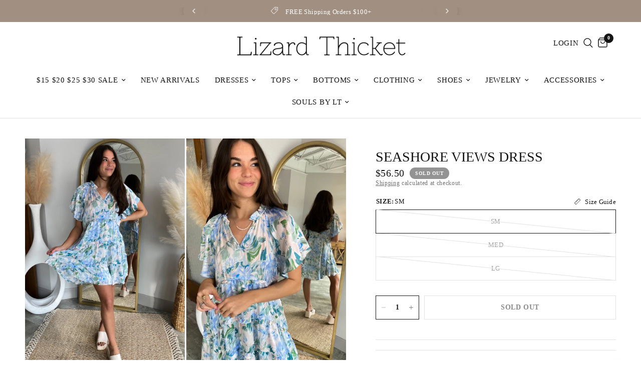

--- FILE ---
content_type: text/html; charset=utf-8
request_url: https://shoplizardthicket.com/products/seashore-views-dress-197143
body_size: 73000
content:
<!doctype html><html class="no-js" lang="en" dir="ltr">
<head>
<meta name="google-site-verification" content="2KGsb0nfXM4XHIYx6vNrc-UjXrsLLuzM5UyYjV_gFMQ" /><meta name="msvalidate.01" content="7F2EF78579DE1D46069FD568F2F3D88D" /><meta charset="utf-8">
	<meta http-equiv="X-UA-Compatible" content="IE=edge,chrome=1">
	<meta name="viewport" content="width=device-width, initial-scale=1, maximum-scale=5, viewport-fit=cover">
	<meta name="theme-color" content="#ffffff"><link rel="preconnect" href="https://cdn.shopify.com" crossorigin>
	<link rel="preload" as="style" href="//shoplizardthicket.com/cdn/shop/t/71/assets/app.css?v=151242226468378799871768413211">
<link rel="preload" as="style" href="//shoplizardthicket.com/cdn/shop/t/71/assets/product.css?v=152518700081496997501768413242">
<link rel="preload" as="image" href="//shoplizardthicket.com/cdn/shop/products/lt-feb223-147_1_20x_crop_center.jpg?v=1709074301" imagesrcset="//shoplizardthicket.com/cdn/shop/products/lt-feb223-147_1_375x_crop_center.jpg?v=1709074301 375w,//shoplizardthicket.com/cdn/shop/products/lt-feb223-147_1_640x_crop_center.jpg?v=1709074301 640w,//shoplizardthicket.com/cdn/shop/products/lt-feb223-147_1_960x_crop_center.jpg?v=1709074301 960w" imagesizes="auto">



<link href="//shoplizardthicket.com/cdn/shop/t/71/assets/animations.min.js?v=43857518744990237831768413210" as="script" rel="preload">

<link href="//shoplizardthicket.com/cdn/shop/t/71/assets/vendor.min.js?v=31787514693350434921768413252" as="script" rel="preload">
<link href="//shoplizardthicket.com/cdn/shop/t/71/assets/app.js?v=168168233668254529161768413212" as="script" rel="preload">
<link href="//shoplizardthicket.com/cdn/shop/t/71/assets/slideshow.js?v=1670839408987541811768413247" as="script" rel="preload">

<script>
window.lazySizesConfig = window.lazySizesConfig || {};
window.lazySizesConfig.expand = 250;
window.lazySizesConfig.loadMode = 1;
window.lazySizesConfig.loadHidden = false;
</script>


	<link rel="icon" type="image/png" href="//shoplizardthicket.com/cdn/shop/files/LTicon_279e8e37-2bf6-4426-bddd-39aaf9d11046.png?crop=center&height=32&v=1709219988&width=32">


<link rel="preconnect" href="https://fonts.shopifycdn.com" crossorigin>


	<link href="//shoplizardthicket.com/cdn/shop/t/71/assets/app.css?v=151242226468378799871768413211" rel="stylesheet" type="text/css" media="all" />

	<style data-shopify>
  @font-face {
font-family: "EthicSerif-Light";
src: url('EthicSerif-Light.woff2') format("woff2");
}
	@font-face {
  font-family: Trirong;
  font-weight: 400;
  font-style: normal;
  font-display: swap;
  src: url("//shoplizardthicket.com/cdn/fonts/trirong/trirong_n4.46b40419aaa69bf77077c3108d75dad5a0318d4b.woff2") format("woff2"),
       url("//shoplizardthicket.com/cdn/fonts/trirong/trirong_n4.97753898e63cd7e164ad614681eba2c7fe577190.woff") format("woff");
}

@font-face {
  font-family: Trirong;
  font-weight: 500;
  font-style: normal;
  font-display: swap;
  src: url("//shoplizardthicket.com/cdn/fonts/trirong/trirong_n5.506bdf240f4562a3b401e78053b032372d3f924b.woff2") format("woff2"),
       url("//shoplizardthicket.com/cdn/fonts/trirong/trirong_n5.eb63b003519ac2925d281b351c1760d19c9d9503.woff") format("woff");
}

@font-face {
  font-family: Trirong;
  font-weight: 600;
  font-style: normal;
  font-display: swap;
  src: url("//shoplizardthicket.com/cdn/fonts/trirong/trirong_n6.019238867f9a0be9d8d427411a7b3832dad0241c.woff2") format("woff2"),
       url("//shoplizardthicket.com/cdn/fonts/trirong/trirong_n6.57526a202ddaf324e4ddaa94a3000f8574426907.woff") format("woff");
}

@font-face {
  font-family: Trirong;
  font-weight: 400;
  font-style: italic;
  font-display: swap;
  src: url("//shoplizardthicket.com/cdn/fonts/trirong/trirong_i4.e8fb1b74a83a452c3d16f162180a83bc0894e8aa.woff2") format("woff2"),
       url("//shoplizardthicket.com/cdn/fonts/trirong/trirong_i4.2148544c556c13305d638bd776b71d589f726b3e.woff") format("woff");
}

@font-face {
  font-family: Trirong;
  font-weight: 600;
  font-style: italic;
  font-display: swap;
  src: url("//shoplizardthicket.com/cdn/fonts/trirong/trirong_i6.db6554341b1263a47c67f43071162183d30b3d77.woff2") format("woff2"),
       url("//shoplizardthicket.com/cdn/fonts/trirong/trirong_i6.77be70c045e2fb9febe2cc2f7bf593425562b9ff.woff") format("woff");
}

h1,h2,h3,h4,h5,h6,
	.h1,.h2,.h3,.h4,.h5,.h6,
	.logolink.text-logo,
	.heading-font,
	.h1-xlarge,
	.h1-large,
	.customer-addresses .my-address .address-index {
		font-style: normal;
		font-weight: 600;
		font-family: EthicSerif-Light;
	}
	body,
	.body-font,
	.thb-product-detail .product-title {
		font-style: normal;
		font-weight: 400;
		font-family: EthicSerif-Light;
	}
	:root {
		--font-body-scale: 1.0;
		--font-body-line-height-scale: 0.8;
		--font-body-letter-spacing: 0.04em;
		--font-announcement-scale: 1.0;
		--font-heading-scale: 1.0;
		--font-heading-line-height-scale: 1.0;
		--font-heading-letter-spacing: 0.0em;
		--font-navigation-scale: 1.0;
		--font-product-title-scale: 1.0;
		--font-product-title-line-height-scale: 1.0;
		--button-letter-spacing: 0.04em;--bg-body: #ffffff;
			--bg-body-rgb: 255,255,255;
			--bg-body-darken: #f7f7f7;
			--payment-terms-background-color: #ffffff;--color-body: #151515;
		  --color-body-rgb: 21,21,21;--color-accent: #151515;
			--color-accent-rgb: 21,21,21;--color-border: #E2E2E2;--color-form-border: #dedede;--color-announcement-bar-text: #ffffff;--color-announcement-bar-bg: #a19082;--color-header-bg: #ffffff;
			--color-header-bg-rgb: 255,255,255;--color-header-text: #151515;
			--color-header-text-rgb: 21,21,21;--color-header-links: #151515;--color-header-links-hover: #151515;--color-header-icons: #151515;--color-header-border: #E2E2E2;--solid-button-background: #151515;--solid-button-label: #ffffff;--outline-button-label: #151515;--color-price: #151515;--color-star: #FD9A52;--color-dots: #151515;--color-inventory-instock: #279A4B;--color-inventory-lowstock: #FB9E5B;--section-spacing-mobile: 50px;--section-spacing-desktop: 90px;--button-border-radius: 0px;--color-badge-text: #ffffff;--color-badge-sold-out: #939393;--color-badge-sale: #151515;--badge-corner-radius: 13px;--color-footer-text: #FFFFFF;
			--color-footer-text-rgb: 255,255,255;--color-footer-link: #FFFFFF;--color-footer-link-hover: #FFFFFF;--color-footer-border: #444444;
			--color-footer-border-rgb: 68,68,68;--color-footer-bg: #151515;}
</style>

    
            <script type="application/ld+json" data_creator="GlennxDigital">  
{
    "@context": "http://schema.org",
    "@type": "ItemList",
    "name": "Lizard Thicket",
    "url": "https://shoplizardthicket.com",
  	"itemListElement": [
     
		

    ]
}
</script>
	<script>
		window.theme = window.theme || {};
		theme = {
			settings: {
				money_with_currency_format:"${{amount}}",
				cart_drawer:true,
				product_id: 6938101153872,
			},
			routes: {
				root_url: '/',
				cart_url: '/cart',
				cart_add_url: '/cart/add',
				search_url: '/search',
				cart_change_url: '/cart/change',
				cart_update_url: '/cart/update',
				predictive_search_url: '/search/suggest',
			},
			variantStrings: {
        addToCart: `Add to cart`,
        soldOut: `Sold out`,
        unavailable: `Unavailable`,
      },
			strings: {
				requiresTerms: `You must agree with the terms and conditions of sales to check out`,
			}
		};
	</script>
	<script>window.performance && window.performance.mark && window.performance.mark('shopify.content_for_header.start');</script><meta name="facebook-domain-verification" content="n3pzvo4c2qfvt31bx3qhrkjasu9tqj">
<meta name="google-site-verification" content="2KGsb0nfXM4XHIYx6vNrc-UjXrsLLuzM5UyYjV_gFMQ">
<meta id="shopify-digital-wallet" name="shopify-digital-wallet" content="/55519871056/digital_wallets/dialog">
<meta name="shopify-checkout-api-token" content="616827187882b42789f56ce4019c16f6">
<meta id="in-context-paypal-metadata" data-shop-id="55519871056" data-venmo-supported="true" data-environment="production" data-locale="en_US" data-paypal-v4="true" data-currency="USD">
<link rel="alternate" type="application/json+oembed" href="https://shoplizardthicket.com/products/seashore-views-dress-197143.oembed">
<script async="async" src="/checkouts/internal/preloads.js?locale=en-US"></script>
<link rel="preconnect" href="https://shop.app" crossorigin="anonymous">
<script async="async" src="https://shop.app/checkouts/internal/preloads.js?locale=en-US&shop_id=55519871056" crossorigin="anonymous"></script>
<script id="apple-pay-shop-capabilities" type="application/json">{"shopId":55519871056,"countryCode":"US","currencyCode":"USD","merchantCapabilities":["supports3DS"],"merchantId":"gid:\/\/shopify\/Shop\/55519871056","merchantName":"Lizard Thicket","requiredBillingContactFields":["postalAddress","email"],"requiredShippingContactFields":["postalAddress","email"],"shippingType":"shipping","supportedNetworks":["visa","masterCard","amex","discover","elo","jcb"],"total":{"type":"pending","label":"Lizard Thicket","amount":"1.00"},"shopifyPaymentsEnabled":true,"supportsSubscriptions":true}</script>
<script id="shopify-features" type="application/json">{"accessToken":"616827187882b42789f56ce4019c16f6","betas":["rich-media-storefront-analytics"],"domain":"shoplizardthicket.com","predictiveSearch":true,"shopId":55519871056,"locale":"en"}</script>
<script>var Shopify = Shopify || {};
Shopify.shop = "5dc908.myshopify.com";
Shopify.locale = "en";
Shopify.currency = {"active":"USD","rate":"1.0"};
Shopify.country = "US";
Shopify.theme = {"name":"Drastically Reduced - ADA Copy Reformation","id":128762609744,"schema_name":"Reformation","schema_version":"2.0.2","theme_store_id":1762,"role":"main"};
Shopify.theme.handle = "null";
Shopify.theme.style = {"id":null,"handle":null};
Shopify.cdnHost = "shoplizardthicket.com/cdn";
Shopify.routes = Shopify.routes || {};
Shopify.routes.root = "/";</script>
<script type="module">!function(o){(o.Shopify=o.Shopify||{}).modules=!0}(window);</script>
<script>!function(o){function n(){var o=[];function n(){o.push(Array.prototype.slice.apply(arguments))}return n.q=o,n}var t=o.Shopify=o.Shopify||{};t.loadFeatures=n(),t.autoloadFeatures=n()}(window);</script>
<script>
  window.ShopifyPay = window.ShopifyPay || {};
  window.ShopifyPay.apiHost = "shop.app\/pay";
  window.ShopifyPay.redirectState = null;
</script>
<script id="shop-js-analytics" type="application/json">{"pageType":"product"}</script>
<script defer="defer" async type="module" src="//shoplizardthicket.com/cdn/shopifycloud/shop-js/modules/v2/client.init-shop-cart-sync_C5BV16lS.en.esm.js"></script>
<script defer="defer" async type="module" src="//shoplizardthicket.com/cdn/shopifycloud/shop-js/modules/v2/chunk.common_CygWptCX.esm.js"></script>
<script type="module">
  await import("//shoplizardthicket.com/cdn/shopifycloud/shop-js/modules/v2/client.init-shop-cart-sync_C5BV16lS.en.esm.js");
await import("//shoplizardthicket.com/cdn/shopifycloud/shop-js/modules/v2/chunk.common_CygWptCX.esm.js");

  window.Shopify.SignInWithShop?.initShopCartSync?.({"fedCMEnabled":true,"windoidEnabled":true});

</script>
<script defer="defer" async type="module" src="//shoplizardthicket.com/cdn/shopifycloud/shop-js/modules/v2/client.payment-terms_CZxnsJam.en.esm.js"></script>
<script defer="defer" async type="module" src="//shoplizardthicket.com/cdn/shopifycloud/shop-js/modules/v2/chunk.common_CygWptCX.esm.js"></script>
<script defer="defer" async type="module" src="//shoplizardthicket.com/cdn/shopifycloud/shop-js/modules/v2/chunk.modal_D71HUcav.esm.js"></script>
<script type="module">
  await import("//shoplizardthicket.com/cdn/shopifycloud/shop-js/modules/v2/client.payment-terms_CZxnsJam.en.esm.js");
await import("//shoplizardthicket.com/cdn/shopifycloud/shop-js/modules/v2/chunk.common_CygWptCX.esm.js");
await import("//shoplizardthicket.com/cdn/shopifycloud/shop-js/modules/v2/chunk.modal_D71HUcav.esm.js");

  
</script>
<script>
  window.Shopify = window.Shopify || {};
  if (!window.Shopify.featureAssets) window.Shopify.featureAssets = {};
  window.Shopify.featureAssets['shop-js'] = {"shop-cart-sync":["modules/v2/client.shop-cart-sync_ZFArdW7E.en.esm.js","modules/v2/chunk.common_CygWptCX.esm.js"],"init-fed-cm":["modules/v2/client.init-fed-cm_CmiC4vf6.en.esm.js","modules/v2/chunk.common_CygWptCX.esm.js"],"shop-button":["modules/v2/client.shop-button_tlx5R9nI.en.esm.js","modules/v2/chunk.common_CygWptCX.esm.js"],"shop-cash-offers":["modules/v2/client.shop-cash-offers_DOA2yAJr.en.esm.js","modules/v2/chunk.common_CygWptCX.esm.js","modules/v2/chunk.modal_D71HUcav.esm.js"],"init-windoid":["modules/v2/client.init-windoid_sURxWdc1.en.esm.js","modules/v2/chunk.common_CygWptCX.esm.js"],"shop-toast-manager":["modules/v2/client.shop-toast-manager_ClPi3nE9.en.esm.js","modules/v2/chunk.common_CygWptCX.esm.js"],"init-shop-email-lookup-coordinator":["modules/v2/client.init-shop-email-lookup-coordinator_B8hsDcYM.en.esm.js","modules/v2/chunk.common_CygWptCX.esm.js"],"init-shop-cart-sync":["modules/v2/client.init-shop-cart-sync_C5BV16lS.en.esm.js","modules/v2/chunk.common_CygWptCX.esm.js"],"avatar":["modules/v2/client.avatar_BTnouDA3.en.esm.js"],"pay-button":["modules/v2/client.pay-button_FdsNuTd3.en.esm.js","modules/v2/chunk.common_CygWptCX.esm.js"],"init-customer-accounts":["modules/v2/client.init-customer-accounts_DxDtT_ad.en.esm.js","modules/v2/client.shop-login-button_C5VAVYt1.en.esm.js","modules/v2/chunk.common_CygWptCX.esm.js","modules/v2/chunk.modal_D71HUcav.esm.js"],"init-shop-for-new-customer-accounts":["modules/v2/client.init-shop-for-new-customer-accounts_ChsxoAhi.en.esm.js","modules/v2/client.shop-login-button_C5VAVYt1.en.esm.js","modules/v2/chunk.common_CygWptCX.esm.js","modules/v2/chunk.modal_D71HUcav.esm.js"],"shop-login-button":["modules/v2/client.shop-login-button_C5VAVYt1.en.esm.js","modules/v2/chunk.common_CygWptCX.esm.js","modules/v2/chunk.modal_D71HUcav.esm.js"],"init-customer-accounts-sign-up":["modules/v2/client.init-customer-accounts-sign-up_CPSyQ0Tj.en.esm.js","modules/v2/client.shop-login-button_C5VAVYt1.en.esm.js","modules/v2/chunk.common_CygWptCX.esm.js","modules/v2/chunk.modal_D71HUcav.esm.js"],"shop-follow-button":["modules/v2/client.shop-follow-button_Cva4Ekp9.en.esm.js","modules/v2/chunk.common_CygWptCX.esm.js","modules/v2/chunk.modal_D71HUcav.esm.js"],"checkout-modal":["modules/v2/client.checkout-modal_BPM8l0SH.en.esm.js","modules/v2/chunk.common_CygWptCX.esm.js","modules/v2/chunk.modal_D71HUcav.esm.js"],"lead-capture":["modules/v2/client.lead-capture_Bi8yE_yS.en.esm.js","modules/v2/chunk.common_CygWptCX.esm.js","modules/v2/chunk.modal_D71HUcav.esm.js"],"shop-login":["modules/v2/client.shop-login_D6lNrXab.en.esm.js","modules/v2/chunk.common_CygWptCX.esm.js","modules/v2/chunk.modal_D71HUcav.esm.js"],"payment-terms":["modules/v2/client.payment-terms_CZxnsJam.en.esm.js","modules/v2/chunk.common_CygWptCX.esm.js","modules/v2/chunk.modal_D71HUcav.esm.js"]};
</script>
<script>(function() {
  var isLoaded = false;
  function asyncLoad() {
    if (isLoaded) return;
    isLoaded = true;
    var urls = ["https:\/\/cdn.shopify.com\/s\/files\/1\/0555\/1987\/1056\/t\/71\/assets\/yoast-active-script.js?v=1768413254\u0026shop=5dc908.myshopify.com","https:\/\/cdn.shopify.com\/s\/files\/1\/0555\/1987\/1056\/t\/71\/assets\/yoast-active-script.js?v=1768413254\u0026shop=5dc908.myshopify.com"];
    for (var i = 0; i < urls.length; i++) {
      var s = document.createElement('script');
      s.type = 'text/javascript';
      s.async = true;
      s.src = urls[i];
      var x = document.getElementsByTagName('script')[0];
      x.parentNode.insertBefore(s, x);
    }
  };
  if(window.attachEvent) {
    window.attachEvent('onload', asyncLoad);
  } else {
    window.addEventListener('load', asyncLoad, false);
  }
})();</script>
<script id="__st">var __st={"a":55519871056,"offset":-18000,"reqid":"3000e9c4-b5a7-4da1-a780-7cfd2fcf4280-1768768583","pageurl":"shoplizardthicket.com\/products\/seashore-views-dress-197143","u":"8d9fff24c845","p":"product","rtyp":"product","rid":6938101153872};</script>
<script>window.ShopifyPaypalV4VisibilityTracking = true;</script>
<script id="captcha-bootstrap">!function(){'use strict';const t='contact',e='account',n='new_comment',o=[[t,t],['blogs',n],['comments',n],[t,'customer']],c=[[e,'customer_login'],[e,'guest_login'],[e,'recover_customer_password'],[e,'create_customer']],r=t=>t.map((([t,e])=>`form[action*='/${t}']:not([data-nocaptcha='true']) input[name='form_type'][value='${e}']`)).join(','),a=t=>()=>t?[...document.querySelectorAll(t)].map((t=>t.form)):[];function s(){const t=[...o],e=r(t);return a(e)}const i='password',u='form_key',d=['recaptcha-v3-token','g-recaptcha-response','h-captcha-response',i],f=()=>{try{return window.sessionStorage}catch{return}},m='__shopify_v',_=t=>t.elements[u];function p(t,e,n=!1){try{const o=window.sessionStorage,c=JSON.parse(o.getItem(e)),{data:r}=function(t){const{data:e,action:n}=t;return t[m]||n?{data:e,action:n}:{data:t,action:n}}(c);for(const[e,n]of Object.entries(r))t.elements[e]&&(t.elements[e].value=n);n&&o.removeItem(e)}catch(o){console.error('form repopulation failed',{error:o})}}const l='form_type',E='cptcha';function T(t){t.dataset[E]=!0}const w=window,h=w.document,L='Shopify',v='ce_forms',y='captcha';let A=!1;((t,e)=>{const n=(g='f06e6c50-85a8-45c8-87d0-21a2b65856fe',I='https://cdn.shopify.com/shopifycloud/storefront-forms-hcaptcha/ce_storefront_forms_captcha_hcaptcha.v1.5.2.iife.js',D={infoText:'Protected by hCaptcha',privacyText:'Privacy',termsText:'Terms'},(t,e,n)=>{const o=w[L][v],c=o.bindForm;if(c)return c(t,g,e,D).then(n);var r;o.q.push([[t,g,e,D],n]),r=I,A||(h.body.append(Object.assign(h.createElement('script'),{id:'captcha-provider',async:!0,src:r})),A=!0)});var g,I,D;w[L]=w[L]||{},w[L][v]=w[L][v]||{},w[L][v].q=[],w[L][y]=w[L][y]||{},w[L][y].protect=function(t,e){n(t,void 0,e),T(t)},Object.freeze(w[L][y]),function(t,e,n,w,h,L){const[v,y,A,g]=function(t,e,n){const i=e?o:[],u=t?c:[],d=[...i,...u],f=r(d),m=r(i),_=r(d.filter((([t,e])=>n.includes(e))));return[a(f),a(m),a(_),s()]}(w,h,L),I=t=>{const e=t.target;return e instanceof HTMLFormElement?e:e&&e.form},D=t=>v().includes(t);t.addEventListener('submit',(t=>{const e=I(t);if(!e)return;const n=D(e)&&!e.dataset.hcaptchaBound&&!e.dataset.recaptchaBound,o=_(e),c=g().includes(e)&&(!o||!o.value);(n||c)&&t.preventDefault(),c&&!n&&(function(t){try{if(!f())return;!function(t){const e=f();if(!e)return;const n=_(t);if(!n)return;const o=n.value;o&&e.removeItem(o)}(t);const e=Array.from(Array(32),(()=>Math.random().toString(36)[2])).join('');!function(t,e){_(t)||t.append(Object.assign(document.createElement('input'),{type:'hidden',name:u})),t.elements[u].value=e}(t,e),function(t,e){const n=f();if(!n)return;const o=[...t.querySelectorAll(`input[type='${i}']`)].map((({name:t})=>t)),c=[...d,...o],r={};for(const[a,s]of new FormData(t).entries())c.includes(a)||(r[a]=s);n.setItem(e,JSON.stringify({[m]:1,action:t.action,data:r}))}(t,e)}catch(e){console.error('failed to persist form',e)}}(e),e.submit())}));const S=(t,e)=>{t&&!t.dataset[E]&&(n(t,e.some((e=>e===t))),T(t))};for(const o of['focusin','change'])t.addEventListener(o,(t=>{const e=I(t);D(e)&&S(e,y())}));const B=e.get('form_key'),M=e.get(l),P=B&&M;t.addEventListener('DOMContentLoaded',(()=>{const t=y();if(P)for(const e of t)e.elements[l].value===M&&p(e,B);[...new Set([...A(),...v().filter((t=>'true'===t.dataset.shopifyCaptcha))])].forEach((e=>S(e,t)))}))}(h,new URLSearchParams(w.location.search),n,t,e,['guest_login'])})(!0,!0)}();</script>
<script integrity="sha256-4kQ18oKyAcykRKYeNunJcIwy7WH5gtpwJnB7kiuLZ1E=" data-source-attribution="shopify.loadfeatures" defer="defer" src="//shoplizardthicket.com/cdn/shopifycloud/storefront/assets/storefront/load_feature-a0a9edcb.js" crossorigin="anonymous"></script>
<script crossorigin="anonymous" defer="defer" src="//shoplizardthicket.com/cdn/shopifycloud/storefront/assets/shopify_pay/storefront-65b4c6d7.js?v=20250812"></script>
<script data-source-attribution="shopify.dynamic_checkout.dynamic.init">var Shopify=Shopify||{};Shopify.PaymentButton=Shopify.PaymentButton||{isStorefrontPortableWallets:!0,init:function(){window.Shopify.PaymentButton.init=function(){};var t=document.createElement("script");t.src="https://shoplizardthicket.com/cdn/shopifycloud/portable-wallets/latest/portable-wallets.en.js",t.type="module",document.head.appendChild(t)}};
</script>
<script data-source-attribution="shopify.dynamic_checkout.buyer_consent">
  function portableWalletsHideBuyerConsent(e){var t=document.getElementById("shopify-buyer-consent"),n=document.getElementById("shopify-subscription-policy-button");t&&n&&(t.classList.add("hidden"),t.setAttribute("aria-hidden","true"),n.removeEventListener("click",e))}function portableWalletsShowBuyerConsent(e){var t=document.getElementById("shopify-buyer-consent"),n=document.getElementById("shopify-subscription-policy-button");t&&n&&(t.classList.remove("hidden"),t.removeAttribute("aria-hidden"),n.addEventListener("click",e))}window.Shopify?.PaymentButton&&(window.Shopify.PaymentButton.hideBuyerConsent=portableWalletsHideBuyerConsent,window.Shopify.PaymentButton.showBuyerConsent=portableWalletsShowBuyerConsent);
</script>
<script>
  function portableWalletsCleanup(e){e&&e.src&&console.error("Failed to load portable wallets script "+e.src);var t=document.querySelectorAll("shopify-accelerated-checkout .shopify-payment-button__skeleton, shopify-accelerated-checkout-cart .wallet-cart-button__skeleton"),e=document.getElementById("shopify-buyer-consent");for(let e=0;e<t.length;e++)t[e].remove();e&&e.remove()}function portableWalletsNotLoadedAsModule(e){e instanceof ErrorEvent&&"string"==typeof e.message&&e.message.includes("import.meta")&&"string"==typeof e.filename&&e.filename.includes("portable-wallets")&&(window.removeEventListener("error",portableWalletsNotLoadedAsModule),window.Shopify.PaymentButton.failedToLoad=e,"loading"===document.readyState?document.addEventListener("DOMContentLoaded",window.Shopify.PaymentButton.init):window.Shopify.PaymentButton.init())}window.addEventListener("error",portableWalletsNotLoadedAsModule);
</script>

<script type="module" src="https://shoplizardthicket.com/cdn/shopifycloud/portable-wallets/latest/portable-wallets.en.js" onError="portableWalletsCleanup(this)" crossorigin="anonymous"></script>
<script nomodule>
  document.addEventListener("DOMContentLoaded", portableWalletsCleanup);
</script>

<link id="shopify-accelerated-checkout-styles" rel="stylesheet" media="screen" href="https://shoplizardthicket.com/cdn/shopifycloud/portable-wallets/latest/accelerated-checkout-backwards-compat.css" crossorigin="anonymous">
<style id="shopify-accelerated-checkout-cart">
        #shopify-buyer-consent {
  margin-top: 1em;
  display: inline-block;
  width: 100%;
}

#shopify-buyer-consent.hidden {
  display: none;
}

#shopify-subscription-policy-button {
  background: none;
  border: none;
  padding: 0;
  text-decoration: underline;
  font-size: inherit;
  cursor: pointer;
}

#shopify-subscription-policy-button::before {
  box-shadow: none;
}

      </style>

<script>window.performance && window.performance.mark && window.performance.mark('shopify.content_for_header.end');</script> <!-- Header hook for plugins -->

	<script>document.documentElement.className = document.documentElement.className.replace('no-js', 'js');</script>
<style>

    .primenWrapper ul, ol {
        display: block;
        margin-block-start: 1em;
        margin-block-end: 1em;
        margin-inline-start: 0px;
        margin-inline-end: 0px;
        padding-inline-start: 40px;
        list-style-type: revert;
    }
    .primenWrapper li {
        list-style: inherit;
        list-style-position: inside;
    }

    .prime-d-block{display:block;}
    .prime-d-inline-block{display:inline-block;}
						
    .prime-align-middle{vertical-align:middle;}
    .prime-align-top {vertical-align: top;}
    
    .prime-m-0{margin: 0rem;} 
    .prime-mr-0{margin-right: 0rem;} 
    .prime-ml-0{margin-left: 0rem;}
    .prime-mt-0{margin-top: 0rem;}
    .prime-mb-0{margin-bottom: 0rem;}
    
    .prime-m-1{margin: .25rem;} 
    .prime-mr-1{margin-right: .25rem;} 
    .prime-ml-1{margin-left: .25rem;}
    .prime-mt-1{margin-top: .25rem;}
    .prime-mb-1{margin-bottom: .25rem;}

    .prime-m-2{margin: .5rem;} 
    .prime-mr-2{margin-right: .5rem;} 
    .prime-ml-2{margin-left: .5rem;}
    .prime-mt-2{margin-top: .5rem;}
    .prime-mb-2{margin-bottom: .5rem;}

    .prime-m-3{margin: 1em;} 
    .prime-mr-3{margin-right: 1rem;} 
    .prime-ml-3{margin-left: 1rem;}
    .prime-mt-3{margin-top: 1rem;}
    .prime-mb-3{margin-bottom: 1rem;}

    .prime-m-4{margin: 1.5rem;} 
    .prime-mr-4{margin-right: 1.5rem;} 
    .prime-ml-4{margin-left: 1.5rem;}
    .prime-mt-4{margin-top: 1.5rem;}
    .prime-mb-4{margin-bottom: 1.5rem;}

    .prime-m-5{margin: 3rem;} 
    .prime-mr-5{margin-right: 3rem;} 
    .prime-ml-5{margin-left: 3rem;}
    .prime-mt-5{margin-top: 3rem;}
    .prime-mb-5{margin-bottom: 3rem;}

    .prime-p-0{padding: 0rem;} 
    .prime-pr-0{padding-right: 0rem;} 
    .prime-pl-0{padding-left: 0rem;}
    .prime-pt-0{padding-top: 0rem;}
    .prime-pb-0{padding-bottom: 0rem;}
    
    .prime-p-1{padding: .25rem;} 
    .prime-pr-1{padding-right: .25rem;} 
    .prime-pl-1{padding-left: .25rem;}
    .prime-pt-1{padding-top: .25rem;}
    .prime-pb-1{padding-bottom: .25rem;}

    .prime-p-2{padding: .5rem;} 
    .prime-pr-2{padding-right: .5rem;} 
    .prime-pl-2{padding-left: .5rem;}
    .prime-pt-2{padding-top: .5rem;}
    .prime-pb-2{padding-bottom: .5rem;}

    .prime-p-3{padding: 1em;} 
    .prime-pr-3{padding-right: 1rem;} 
    .prime-pl-3{padding-left: 1rem;}
    .prime-pt-3{padding-top: 1rem;}
    .prime-pb-3{padding-bottom: 1rem;}

    .prime-p-4{padding: 1.5rem;} 
    .prime-pr-4{padding-right: 1.5rem;} 
    .prime-pl-4{padding-left: 1.5rem;}
    .prime-pt-4{padding-top: 1.5rem;}
    .prime-pb-4{padding-bottom: 1.5rem;}

    .prime-p-5{padding: 3rem;} 
    .prime-pr-5{padding-right: 3rem;} 
    .prime-pl-5{padding-left: 3rem;}
    .prime-pt-5{padding-top: 3rem;}
    .prime-pb-5{padding-bottom: 3rem;}

    .prime-px-2{padding-left:.5rem;padding-right:.5rem;}
    .prime-py-1{padding-top:.25rem;padding-bottom:.25rem;}
    .prime-mx-auto{margin-left: auto;margin-right: auto;}
    .prime-text-center{text-align:center;}
    .prime-text-left{text-align:left;}

    .prime-px-0{padding-left:0px !important;padding-right:0px !important;}

    .primebanPhotoOuter {line-height: 0px;}

    @-ms-viewport{width:device-width}html{box-sizing:border-box;-ms-overflow-style:scrollbar}*,::after,::before{box-sizing:inherit}.prime-container{width:100%;padding-right:15px;padding-left:15px;margin-right:auto;margin-left:auto}@media (min-width:576px){.prime-container{max-width:540px}}@media (min-width:768px){.prime-container{max-width:720px}}@media (min-width:992px){.prime-container{max-width:960px}}@media (min-width:1200px){.prime-container{max-width:1140px}}.prime-container-fluid{width:100%;padding-right:15px;padding-left:15px;margin-right:auto;margin-left:auto}.prime-row{display:-ms-flexbox;display:flex;-ms-flex-wrap:wrap;flex-wrap:wrap;margin-right:-15px;margin-left:-15px}.prime-no-gutters{margin-right:0;margin-left:0}.prime-no-gutters>.col,.prime-no-gutters>[class*=col-]{padding-right:0;padding-left:0}.prime-col,.prime-col-1,.prime-col-10,.prime-col-11,.prime-col-12,.prime-col-2,.prime-col-3,.prime-col-4,.prime-col-5,.prime-col-6,.prime-col-7,.prime-col-8,.prime-col-9,.prime-col-auto,.prime-col-lg,.prime-col-lg-1,.prime-col-lg-10,.prime-col-lg-11,.prime-col-lg-12,.prime-col-lg-2,.prime-col-lg-3,.prime-col-lg-4,.prime-col-lg-5,.prime-col-lg-6,.prime-col-lg-7,.prime-col-lg-8,.prime-col-lg-9,.prime-col-lg-auto,.prime-col-md,.prime-col-md-1,.prime-col-md-10,.prime-col-md-11,.prime-col-md-12,.prime-col-md-2,.prime-col-md-3,.prime-col-md-4,.prime-col-md-5,.prime-col-md-6,.prime-col-md-7,.prime-col-md-8,.prime-col-md-9,.prime-col-md-auto,.prime-col-sm,.prime-col-sm-1,.prime-col-sm-10,.prime-col-sm-11,.prime-col-sm-12,.prime-col-sm-2,.prime-col-sm-3,.prime-col-sm-4,.prime-col-sm-5,.prime-col-sm-6,.prime-col-sm-7,.prime-col-sm-8,.prime-col-sm-9,.prime-col-sm-auto,.prime-col-xl,.prime-col-xl-1,.prime-col-xl-10,.prime-col-xl-11,.prime-col-xl-12,.prime-col-xl-2,.prime-col-xl-3,.prime-col-xl-4,.prime-col-xl-5,.prime-col-xl-6,.prime-col-xl-7,.prime-col-xl-8,.prime-col-xl-9,.prime-col-xl-auto{position:relative;width:100%;min-height:1px;padding-right:15px;padding-left:15px}.prime-col{-ms-flex-preferred-size:0;flex-basis:0;-ms-flex-positive:1;flex-grow:1;max-width:100%}.prime-col-auto{-ms-flex:0 0 auto;flex:0 0 auto;width:auto;max-width:none}.prime-col-1{-ms-flex:0 0 8.333333%;flex:0 0 8.333333%;max-width:8.333333%}.prime-col-2{-ms-flex:0 0 16.666667%;flex:0 0 16.666667%;max-width:16.666667%}.prime-col-3{-ms-flex:0 0 25%;flex:0 0 25%;max-width:25%}.prime-col-4{-ms-flex:0 0 33.333333%;flex:0 0 33.333333%;max-width:33.333333%}.prime-col-5{-ms-flex:0 0 41.666667%;flex:0 0 41.666667%;max-width:41.666667%}.prime-col-6{-ms-flex:0 0 50%;flex:0 0 50%;max-width:50%}.prime-col-7{-ms-flex:0 0 58.333333%;flex:0 0 58.333333%;max-width:58.333333%}.prime-col-8{-ms-flex:0 0 66.666667%;flex:0 0 66.666667%;max-width:66.666667%}.prime-col-9{-ms-flex:0 0 75%;flex:0 0 75%;max-width:75%}.prime-col-10{-ms-flex:0 0 83.333333%;flex:0 0 83.333333%;max-width:83.333333%}.prime-col-11{-ms-flex:0 0 91.666667%;flex:0 0 91.666667%;max-width:91.666667%}.prime-col-12{-ms-flex:0 0 100%;flex:0 0 100%;max-width:100%}.prime-order-first{-ms-flex-order:-1;order:-1}.prime-order-last{-ms-flex-order:13;order:13}.prime-order-0{-ms-flex-order:0;order:0}.prime-order-1{-ms-flex-order:1;order:1}.prime-order-2{-ms-flex-order:2;order:2}.prime-order-3{-ms-flex-order:3;order:3}.prime-order-4{-ms-flex-order:4;order:4}.prime-order-5{-ms-flex-order:5;order:5}.prime-order-6{-ms-flex-order:6;order:6}.prime-order-7{-ms-flex-order:7;order:7}.prime-order-8{-ms-flex-order:8;order:8}.prime-order-9{-ms-flex-order:9;order:9}.prime-order-10{-ms-flex-order:10;order:10}.prime-order-11{-ms-flex-order:11;order:11}.prime-order-12{-ms-flex-order:12;order:12}.prime-offset-1{margin-left:8.333333%}.prime-offset-2{margin-left:16.666667%}.prime-offset-3{margin-left:25%}.prime-offset-4{margin-left:33.333333%}.prime-offset-5{margin-left:41.666667%}.prime-offset-6{margin-left:50%}.prime-offset-7{margin-left:58.333333%}.prime-offset-8{margin-left:66.666667%}.prime-offset-9{margin-left:75%}.prime-offset-10{margin-left:83.333333%}.prime-offset-11{margin-left:91.666667%}@media (min-width:576px){.prime-col-sm{-ms-flex-preferred-size:0;flex-basis:0;-ms-flex-positive:1;flex-grow:1;max-width:100%}.prime-col-sm-auto{-ms-flex:0 0 auto;flex:0 0 auto;width:auto;max-width:none}.prime-col-sm-1{-ms-flex:0 0 8.333333%;flex:0 0 8.333333%;max-width:8.333333%}.prime-col-sm-2{-ms-flex:0 0 16.666667%;flex:0 0 16.666667%;max-width:16.666667%}.prime-col-sm-3{-ms-flex:0 0 25%;flex:0 0 25%;max-width:25%}.prime-col-sm-4{-ms-flex:0 0 33.333333%;flex:0 0 33.333333%;max-width:33.333333%}.prime-col-sm-5{-ms-flex:0 0 41.666667%;flex:0 0 41.666667%;max-width:41.666667%}.prime-col-sm-6{-ms-flex:0 0 50%;flex:0 0 50%;max-width:50%}.prime-col-sm-7{-ms-flex:0 0 58.333333%;flex:0 0 58.333333%;max-width:58.333333%}.prime-col-sm-8{-ms-flex:0 0 66.666667%;flex:0 0 66.666667%;max-width:66.666667%}.prime-col-sm-9{-ms-flex:0 0 75%;flex:0 0 75%;max-width:75%}.prime-col-sm-10{-ms-flex:0 0 83.333333%;flex:0 0 83.333333%;max-width:83.333333%}.prime-col-sm-11{-ms-flex:0 0 91.666667%;flex:0 0 91.666667%;max-width:91.666667%}.prime-col-sm-12{-ms-flex:0 0 100%;flex:0 0 100%;max-width:100%}.prime-order-sm-first{-ms-flex-order:-1;order:-1}.prime-order-sm-last{-ms-flex-order:13;order:13}.prime-order-sm-0{-ms-flex-order:0;order:0}.prime-order-sm-1{-ms-flex-order:1;order:1}.prime-order-sm-2{-ms-flex-order:2;order:2}.prime-order-sm-3{-ms-flex-order:3;order:3}.prime-order-sm-4{-ms-flex-order:4;order:4}.prime-order-sm-5{-ms-flex-order:5;order:5}.prime-order-sm-6{-ms-flex-order:6;order:6}.prime-order-sm-7{-ms-flex-order:7;order:7}.prime-order-sm-8{-ms-flex-order:8;order:8}.prime-order-sm-9{-ms-flex-order:9;order:9}.prime-order-sm-10{-ms-flex-order:10;order:10}.prime-order-sm-11{-ms-flex-order:11;order:11}.prime-order-sm-12{-ms-flex-order:12;order:12}.prime-offset-sm-0{margin-left:0}.prime-offset-sm-1{margin-left:8.333333%}.prime-offset-sm-2{margin-left:16.666667%}.prime-offset-sm-3{margin-left:25%}.prime-offset-sm-4{margin-left:33.333333%}.prime-offset-sm-5{margin-left:41.666667%}.prime-offset-sm-6{margin-left:50%}.prime-offset-sm-7{margin-left:58.333333%}.prime-offset-sm-8{margin-left:66.666667%}.prime-offset-sm-9{margin-left:75%}.prime-offset-sm-10{margin-left:83.333333%}.prime-offset-sm-11{margin-left:91.666667%}}@media (min-width:768px){.prime-col-md{-ms-flex-preferred-size:0;flex-basis:0;-ms-flex-positive:1;flex-grow:1;max-width:100%}.prime-col-md-auto{-ms-flex:0 0 auto;flex:0 0 auto;width:auto;max-width:none}.prime-col-md-1{-ms-flex:0 0 8.333333%;flex:0 0 8.333333%;max-width:8.333333%}.prime-col-md-2{-ms-flex:0 0 16.666667%;flex:0 0 16.666667%;max-width:16.666667%}.prime-col-md-3{-ms-flex:0 0 25%;flex:0 0 25%;max-width:25%}.prime-col-md-4{-ms-flex:0 0 33.333333%;flex:0 0 33.333333%;max-width:33.333333%}.prime-col-md-5{-ms-flex:0 0 41.666667%;flex:0 0 41.666667%;max-width:41.666667%}.prime-col-md-6{-ms-flex:0 0 50%;flex:0 0 50%;max-width:50%}.prime-col-md-7{-ms-flex:0 0 58.333333%;flex:0 0 58.333333%;max-width:58.333333%}.prime-col-md-8{-ms-flex:0 0 66.666667%;flex:0 0 66.666667%;max-width:66.666667%}.prime-col-md-9{-ms-flex:0 0 75%;flex:0 0 75%;max-width:75%}.prime-col-md-10{-ms-flex:0 0 83.333333%;flex:0 0 83.333333%;max-width:83.333333%}.prime-col-md-11{-ms-flex:0 0 91.666667%;flex:0 0 91.666667%;max-width:91.666667%}.prime-col-md-12{-ms-flex:0 0 100%;flex:0 0 100%;max-width:100%}.prime-order-md-first{-ms-flex-order:-1;order:-1}.prime-order-md-last{-ms-flex-order:13;order:13}.prime-order-md-0{-ms-flex-order:0;order:0}.prime-order-md-1{-ms-flex-order:1;order:1}.prime-order-md-2{-ms-flex-order:2;order:2}.prime-order-md-3{-ms-flex-order:3;order:3}.prime-order-md-4{-ms-flex-order:4;order:4}.prime-order-md-5{-ms-flex-order:5;order:5}.prime-order-md-6{-ms-flex-order:6;order:6}.prime-order-md-7{-ms-flex-order:7;order:7}.prime-order-md-8{-ms-flex-order:8;order:8}.prime-order-md-9{-ms-flex-order:9;order:9}.prime-order-md-10{-ms-flex-order:10;order:10}.prime-order-md-11{-ms-flex-order:11;order:11}.prime-order-md-12{-ms-flex-order:12;order:12}.prime-offset-md-0{margin-left:0}.prime-offset-md-1{margin-left:8.333333%}.prime-offset-md-2{margin-left:16.666667%}.prime-offset-md-3{margin-left:25%}.prime-offset-md-4{margin-left:33.333333%}.prime-offset-md-5{margin-left:41.666667%}.prime-offset-md-6{margin-left:50%}.prime-offset-md-7{margin-left:58.333333%}.prime-offset-md-8{margin-left:66.666667%}.prime-offset-md-9{margin-left:75%}.prime-offset-md-10{margin-left:83.333333%}.prime-offset-md-11{margin-left:91.666667%}}@media (min-width:992px){.prime-col-lg{-ms-flex-preferred-size:0;flex-basis:0;-ms-flex-positive:1;flex-grow:1;max-width:100%}.prime-col-lg-auto{-ms-flex:0 0 auto;flex:0 0 auto;width:auto;max-width:none}.prime-col-lg-1{-ms-flex:0 0 8.333333%;flex:0 0 8.333333%;max-width:8.333333%}.prime-col-lg-2{-ms-flex:0 0 16.666667%;flex:0 0 16.666667%;max-width:16.666667%}.prime-col-lg-3{-ms-flex:0 0 25%;flex:0 0 25%;max-width:25%}.prime-col-lg-4{-ms-flex:0 0 33.333333%;flex:0 0 33.333333%;max-width:33.333333%}.prime-col-lg-5{-ms-flex:0 0 41.666667%;flex:0 0 41.666667%;max-width:41.666667%}.prime-col-lg-6{-ms-flex:0 0 50%;flex:0 0 50%;max-width:50%}.prime-col-lg-7{-ms-flex:0 0 58.333333%;flex:0 0 58.333333%;max-width:58.333333%}.prime-col-lg-8{-ms-flex:0 0 66.666667%;flex:0 0 66.666667%;max-width:66.666667%}.prime-col-lg-9{-ms-flex:0 0 75%;flex:0 0 75%;max-width:75%}.prime-col-lg-10{-ms-flex:0 0 83.333333%;flex:0 0 83.333333%;max-width:83.333333%}.prime-col-lg-11{-ms-flex:0 0 91.666667%;flex:0 0 91.666667%;max-width:91.666667%}.prime-col-lg-12{-ms-flex:0 0 100%;flex:0 0 100%;max-width:100%}.prime-order-lg-first{-ms-flex-order:-1;order:-1}.prime-order-lg-last{-ms-flex-order:13;order:13}.prime-order-lg-0{-ms-flex-order:0;order:0}.prime-order-lg-1{-ms-flex-order:1;order:1}.prime-order-lg-2{-ms-flex-order:2;order:2}.prime-order-lg-3{-ms-flex-order:3;order:3}.prime-order-lg-4{-ms-flex-order:4;order:4}.prime-order-lg-5{-ms-flex-order:5;order:5}.prime-order-lg-6{-ms-flex-order:6;order:6}.prime-order-lg-7{-ms-flex-order:7;order:7}.prime-order-lg-8{-ms-flex-order:8;order:8}.prime-order-lg-9{-ms-flex-order:9;order:9}.prime-order-lg-10{-ms-flex-order:10;order:10}.prime-order-lg-11{-ms-flex-order:11;order:11}.prime-order-lg-12{-ms-flex-order:12;order:12}.prime-offset-lg-0{margin-left:0}.prime-offset-lg-1{margin-left:8.333333%}.prime-offset-lg-2{margin-left:16.666667%}.prime-offset-lg-3{margin-left:25%}.prime-offset-lg-4{margin-left:33.333333%}.prime-offset-lg-5{margin-left:41.666667%}.prime-offset-lg-6{margin-left:50%}.prime-offset-lg-7{margin-left:58.333333%}.prime-offset-lg-8{margin-left:66.666667%}.prime-offset-lg-9{margin-left:75%}.prime-offset-lg-10{margin-left:83.333333%}.prime-offset-lg-11{margin-left:91.666667%}}@media (min-width:1200px){.prime-col-xl{-ms-flex-preferred-size:0;flex-basis:0;-ms-flex-positive:1;flex-grow:1;max-width:100%}.prime-col-xl-auto{-ms-flex:0 0 auto;flex:0 0 auto;width:auto;max-width:none}.prime-col-xl-1{-ms-flex:0 0 8.333333%;flex:0 0 8.333333%;max-width:8.333333%}.prime-col-xl-2{-ms-flex:0 0 16.666667%;flex:0 0 16.666667%;max-width:16.666667%}.prime-col-xl-3{-ms-flex:0 0 25%;flex:0 0 25%;max-width:25%}.prime-col-xl-4{-ms-flex:0 0 33.333333%;flex:0 0 33.333333%;max-width:33.333333%}.prime-col-xl-5{-ms-flex:0 0 41.666667%;flex:0 0 41.666667%;max-width:41.666667%}.prime-col-xl-6{-ms-flex:0 0 50%;flex:0 0 50%;max-width:50%}.prime-col-xl-7{-ms-flex:0 0 58.333333%;flex:0 0 58.333333%;max-width:58.333333%}.prime-col-xl-8{-ms-flex:0 0 66.666667%;flex:0 0 66.666667%;max-width:66.666667%}.prime-col-xl-9{-ms-flex:0 0 75%;flex:0 0 75%;max-width:75%}.prime-col-xl-10{-ms-flex:0 0 83.333333%;flex:0 0 83.333333%;max-width:83.333333%}.prime-col-xl-11{-ms-flex:0 0 91.666667%;flex:0 0 91.666667%;max-width:91.666667%}.prime-col-xl-12{-ms-flex:0 0 100%;flex:0 0 100%;max-width:100%}.prime-order-xl-first{-ms-flex-order:-1;order:-1}.prime-order-xl-last{-ms-flex-order:13;order:13}.prime-order-xl-0{-ms-flex-order:0;order:0}.prime-order-xl-1{-ms-flex-order:1;order:1}.prime-order-xl-2{-ms-flex-order:2;order:2}.prime-order-xl-3{-ms-flex-order:3;order:3}.prime-order-xl-4{-ms-flex-order:4;order:4}.prime-order-xl-5{-ms-flex-order:5;order:5}.prime-order-xl-6{-ms-flex-order:6;order:6}.prime-order-xl-7{-ms-flex-order:7;order:7}.prime-order-xl-8{-ms-flex-order:8;order:8}.prime-order-xl-9{-ms-flex-order:9;order:9}.prime-order-xl-10{-ms-flex-order:10;order:10}.prime-order-xl-11{-ms-flex-order:11;order:11}.prime-order-xl-12{-ms-flex-order:12;order:12}.prime-offset-xl-0{margin-left:0}.prime-offset-xl-1{margin-left:8.333333%}.prime-offset-xl-2{margin-left:16.666667%}.prime-offset-xl-3{margin-left:25%}.prime-offset-xl-4{margin-left:33.333333%}.prime-offset-xl-5{margin-left:41.666667%}.prime-offset-xl-6{margin-left:50%}.prime-offset-xl-7{margin-left:58.333333%}.prime-offset-xl-8{margin-left:66.666667%}.prime-offset-xl-9{margin-left:75%}.prime-offset-xl-10{margin-left:83.333333%}.prime-offset-xl-11{margin-left:91.666667%}}.prime-d-none{display:none!important}.prime-d-inline{display:inline!important}.prime-d-inline-block{display:inline-block!important}.prime-d-block{display:block!important}.prime-d-table{display:table!important}.prime-d-table-row{display:table-row!important}.prime-d-table-cell{display:table-cell!important}.prime-d-flex{display:-ms-flexbox!important;display:flex!important}.prime-d-inline-flex{display:-ms-inline-flexbox!important;display:inline-flex!important}@media (min-width:576px){.prime-d-sm-none{display:none!important}.prime-d-sm-inline{display:inline!important}.prime-d-sm-inline-block{display:inline-block!important}.prime-d-sm-block{display:block!important}.prime-d-sm-table{display:table!important}.prime-d-sm-table-row{display:table-row!important}.prime-d-sm-table-cell{display:table-cell!important}.prime-d-sm-flex{display:-ms-flexbox!important;display:flex!important}.prime-d-sm-inline-flex{display:-ms-inline-flexbox!important;display:inline-flex!important}}@media (min-width:768px){.prime-d-md-none{display:none!important}.prime-d-md-inline{display:inline!important}.prime-d-md-inline-block{display:inline-block!important}.prime-d-md-block{display:block!important}.prime-d-md-table{display:table!important}.prime-d-md-table-row{display:table-row!important}.prime-d-md-table-cell{display:table-cell!important}.prime-d-md-flex{display:-ms-flexbox!important;display:flex!important}.prime-d-md-inline-flex{display:-ms-inline-flexbox!important;display:inline-flex!important}}@media (min-width:992px){.prime-d-lg-none{display:none!important}.prime-d-lg-inline{display:inline!important}.prime-d-lg-inline-block{display:inline-block!important}.prime-d-lg-block{display:block!important}.prime-d-lg-table{display:table!important}.prime-d-lg-table-row{display:table-row!important}.prime-d-lg-table-cell{display:table-cell!important}.prime-d-lg-flex{display:-ms-flexbox!important;display:flex!important}.prime-d-lg-inline-flex{display:-ms-inline-flexbox!important;display:inline-flex!important}}@media (min-width:1200px){.prime-d-xl-none{display:none!important}.prime-d-xl-inline{display:inline!important}.prime-d-xl-inline-block{display:inline-block!important}.prime-d-xl-block{display:block!important}.prime-d-xl-table{display:table!important}.prime-d-xl-table-row{display:table-row!important}.prime-d-xl-table-cell{display:table-cell!important}.prime-d-xl-flex{display:-ms-flexbox!important;display:flex!important}.prime-d-xl-inline-flex{display:-ms-inline-flexbox!important;display:inline-flex!important}}@media print{.prime-d-print-none{display:none!important}.prime-d-print-inline{display:inline!important}.prime-d-print-inline-block{display:inline-block!important}.prime-d-print-block{display:block!important}.prime-d-print-table{display:table!important}.prime-d-print-table-row{display:table-row!important}.prime-d-print-table-cell{display:table-cell!important}.prime-d-print-flex{display:-ms-flexbox!important;display:flex!important}.prime-d-print-inline-flex{display:-ms-inline-flexbox!important;display:inline-flex!important}}.prime-flex-row{-ms-flex-direction:row!important;flex-direction:row!important}.prime-flex-column{-ms-flex-direction:column!important;flex-direction:column!important}.prime-flex-row-reverse{-ms-flex-direction:row-reverse!important;flex-direction:row-reverse!important}.prime-flex-column-reverse{-ms-flex-direction:column-reverse!important;flex-direction:column-reverse!important}.prime-flex-wrap{-ms-flex-wrap:wrap!important;flex-wrap:wrap!important}.prime-flex-nowrap{-ms-flex-wrap:nowrap!important;flex-wrap:nowrap!important}.prime-flex-wrap-reverse{-ms-flex-wrap:wrap-reverse!important;flex-wrap:wrap-reverse!important}.prime-flex-fill{-ms-flex:1 1 auto!important;flex:1 1 auto!important}.prime-flex-grow-0{-ms-flex-positive:0!important;flex-grow:0!important}.prime-flex-grow-1{-ms-flex-positive:1!important;flex-grow:1!important}.prime-flex-shrink-0{-ms-flex-negative:0!important;flex-shrink:0!important}.prime-flex-shrink-1{-ms-flex-negative:1!important;flex-shrink:1!important}.prime-justify-content-start{-ms-flex-pack:start!important;justify-content:flex-start!important}.prime-justify-content-end{-ms-flex-pack:end!important;justify-content:flex-end!important}.prime-justify-content-center{-ms-flex-pack:center!important;justify-content:center!important}.prime-justify-content-between{-ms-flex-pack:justify!important;justify-content:space-between!important}.prime-justify-content-around{-ms-flex-pack:distribute!important;justify-content:space-around!important}.prime-align-items-start{-ms-flex-align:start!important;align-items:flex-start!important}.prime-align-items-end{-ms-flex-align:end!important;align-items:flex-end!important}.prime-align-items-center{-ms-flex-align:center!important;align-items:center!important}.prime-align-items-baseline{-ms-flex-align:baseline!important;align-items:baseline!important}.prime-align-items-stretch{-ms-flex-align:stretch!important;align-items:stretch!important}.prime-align-content-start{-ms-flex-line-pack:start!important;align-content:flex-start!important}.prime-align-content-end{-ms-flex-line-pack:end!important;align-content:flex-end!important}.prime-align-content-center{-ms-flex-line-pack:center!important;align-content:center!important}.prime-align-content-between{-ms-flex-line-pack:justify!important;align-content:space-between!important}.prime-align-content-around{-ms-flex-line-pack:distribute!important;align-content:space-around!important}.prime-align-content-stretch{-ms-flex-line-pack:stretch!important;align-content:stretch!important}.prime-align-self-auto{-ms-flex-item-align:auto!important;align-self:auto!important}.prime-align-self-start{-ms-flex-item-align:start!important;align-self:flex-start!important}.prime-align-self-end{-ms-flex-item-align:end!important;align-self:flex-end!important}.prime-align-self-center{-ms-flex-item-align:center!important;align-self:center!important}.prime-align-self-baseline{-ms-flex-item-align:baseline!important;align-self:baseline!important}.prime-align-self-stretch{-ms-flex-item-align:stretch!important;align-self:stretch!important}@media (min-width:576px){.prime-flex-sm-row{-ms-flex-direction:row!important;flex-direction:row!important}.prime-flex-sm-column{-ms-flex-direction:column!important;flex-direction:column!important}.prime-flex-sm-row-reverse{-ms-flex-direction:row-reverse!important;flex-direction:row-reverse!important}.prime-flex-sm-column-reverse{-ms-flex-direction:column-reverse!important;flex-direction:column-reverse!important}.prime-flex-sm-wrap{-ms-flex-wrap:wrap!important;flex-wrap:wrap!important}.prime-flex-sm-nowrap{-ms-flex-wrap:nowrap!important;flex-wrap:nowrap!important}.prime-flex-sm-wrap-reverse{-ms-flex-wrap:wrap-reverse!important;flex-wrap:wrap-reverse!important}.prime-flex-sm-fill{-ms-flex:1 1 auto!important;flex:1 1 auto!important}.prime-flex-sm-grow-0{-ms-flex-positive:0!important;flex-grow:0!important}.prime-flex-sm-grow-1{-ms-flex-positive:1!important;flex-grow:1!important}.prime-flex-sm-shrink-0{-ms-flex-negative:0!important;flex-shrink:0!important}.prime-flex-sm-shrink-1{-ms-flex-negative:1!important;flex-shrink:1!important}.prime-justify-content-sm-start{-ms-flex-pack:start!important;justify-content:flex-start!important}.prime-justify-content-sm-end{-ms-flex-pack:end!important;justify-content:flex-end!important}.prime-justify-content-sm-center{-ms-flex-pack:center!important;justify-content:center!important}.prime-justify-content-sm-between{-ms-flex-pack:justify!important;justify-content:space-between!important}.prime-justify-content-sm-around{-ms-flex-pack:distribute!important;justify-content:space-around!important}.prime-align-items-sm-start{-ms-flex-align:start!important;align-items:flex-start!important}.prime-align-items-sm-end{-ms-flex-align:end!important;align-items:flex-end!important}.prime-align-items-sm-center{-ms-flex-align:center!important;align-items:center!important}.prime-align-items-sm-baseline{-ms-flex-align:baseline!important;align-items:baseline!important}.prime-align-items-sm-stretch{-ms-flex-align:stretch!important;align-items:stretch!important}.prime-align-content-sm-start{-ms-flex-line-pack:start!important;align-content:flex-start!important}.prime-align-content-sm-end{-ms-flex-line-pack:end!important;align-content:flex-end!important}.prime-align-content-sm-center{-ms-flex-line-pack:center!important;align-content:center!important}.prime-align-content-sm-between{-ms-flex-line-pack:justify!important;align-content:space-between!important}.prime-align-content-sm-around{-ms-flex-line-pack:distribute!important;align-content:space-around!important}.prime-align-content-sm-stretch{-ms-flex-line-pack:stretch!important;align-content:stretch!important}.prime-align-self-sm-auto{-ms-flex-item-align:auto!important;align-self:auto!important}.prime-align-self-sm-start{-ms-flex-item-align:start!important;align-self:flex-start!important}.prime-align-self-sm-end{-ms-flex-item-align:end!important;align-self:flex-end!important}.prime-align-self-sm-center{-ms-flex-item-align:center!important;align-self:center!important}.prime-align-self-sm-baseline{-ms-flex-item-align:baseline!important;align-self:baseline!important}.prime-align-self-sm-stretch{-ms-flex-item-align:stretch!important;align-self:stretch!important}}@media (min-width:768px){.prime-flex-md-row{-ms-flex-direction:row!important;flex-direction:row!important}.prime-flex-md-column{-ms-flex-direction:column!important;flex-direction:column!important}.prime-flex-md-row-reverse{-ms-flex-direction:row-reverse!important;flex-direction:row-reverse!important}.prime-flex-md-column-reverse{-ms-flex-direction:column-reverse!important;flex-direction:column-reverse!important}.prime-flex-md-wrap{-ms-flex-wrap:wrap!important;flex-wrap:wrap!important}.prime-flex-md-nowrap{-ms-flex-wrap:nowrap!important;flex-wrap:nowrap!important}.prime-flex-md-wrap-reverse{-ms-flex-wrap:wrap-reverse!important;flex-wrap:wrap-reverse!important}.prime-flex-md-fill{-ms-flex:1 1 auto!important;flex:1 1 auto!important}.prime-flex-md-grow-0{-ms-flex-positive:0!important;flex-grow:0!important}.prime-flex-md-grow-1{-ms-flex-positive:1!important;flex-grow:1!important}.prime-flex-md-shrink-0{-ms-flex-negative:0!important;flex-shrink:0!important}.prime-flex-md-shrink-1{-ms-flex-negative:1!important;flex-shrink:1!important}.prime-justify-content-md-start{-ms-flex-pack:start!important;justify-content:flex-start!important}.prime-justify-content-md-end{-ms-flex-pack:end!important;justify-content:flex-end!important}.prime-justify-content-md-center{-ms-flex-pack:center!important;justify-content:center!important}.prime-justify-content-md-between{-ms-flex-pack:justify!important;justify-content:space-between!important}.prime-justify-content-md-around{-ms-flex-pack:distribute!important;justify-content:space-around!important}.prime-align-items-md-start{-ms-flex-align:start!important;align-items:flex-start!important}.prime-align-items-md-end{-ms-flex-align:end!important;align-items:flex-end!important}.prime-align-items-md-center{-ms-flex-align:center!important;align-items:center!important}.prime-align-items-md-baseline{-ms-flex-align:baseline!important;align-items:baseline!important}.prime-align-items-md-stretch{-ms-flex-align:stretch!important;align-items:stretch!important}.prime-align-content-md-start{-ms-flex-line-pack:start!important;align-content:flex-start!important}.prime-align-content-md-end{-ms-flex-line-pack:end!important;align-content:flex-end!important}.prime-align-content-md-center{-ms-flex-line-pack:center!important;align-content:center!important}.prime-align-content-md-between{-ms-flex-line-pack:justify!important;align-content:space-between!important}.prime-align-content-md-around{-ms-flex-line-pack:distribute!important;align-content:space-around!important}.prime-align-content-md-stretch{-ms-flex-line-pack:stretch!important;align-content:stretch!important}.prime-align-self-md-auto{-ms-flex-item-align:auto!important;align-self:auto!important}.prime-align-self-md-start{-ms-flex-item-align:start!important;align-self:flex-start!important}.prime-align-self-md-end{-ms-flex-item-align:end!important;align-self:flex-end!important}.prime-align-self-md-center{-ms-flex-item-align:center!important;align-self:center!important}.prime-align-self-md-baseline{-ms-flex-item-align:baseline!important;align-self:baseline!important}.prime-align-self-md-stretch{-ms-flex-item-align:stretch!important;align-self:stretch!important}}@media (min-width:992px){.prime-flex-lg-row{-ms-flex-direction:row!important;flex-direction:row!important}.prime-flex-lg-column{-ms-flex-direction:column!important;flex-direction:column!important}.prime-flex-lg-row-reverse{-ms-flex-direction:row-reverse!important;flex-direction:row-reverse!important}.prime-flex-lg-column-reverse{-ms-flex-direction:column-reverse!important;flex-direction:column-reverse!important}.prime-flex-lg-wrap{-ms-flex-wrap:wrap!important;flex-wrap:wrap!important}.prime-flex-lg-nowrap{-ms-flex-wrap:nowrap!important;flex-wrap:nowrap!important}.prime-flex-lg-wrap-reverse{-ms-flex-wrap:wrap-reverse!important;flex-wrap:wrap-reverse!important}.prime-flex-lg-fill{-ms-flex:1 1 auto!important;flex:1 1 auto!important}.prime-flex-lg-grow-0{-ms-flex-positive:0!important;flex-grow:0!important}.prime-flex-lg-grow-1{-ms-flex-positive:1!important;flex-grow:1!important}.prime-flex-lg-shrink-0{-ms-flex-negative:0!important;flex-shrink:0!important}.prime-flex-lg-shrink-1{-ms-flex-negative:1!important;flex-shrink:1!important}.prime-justify-content-lg-start{-ms-flex-pack:start!important;justify-content:flex-start!important}.prime-justify-content-lg-end{-ms-flex-pack:end!important;justify-content:flex-end!important}.prime-justify-content-lg-center{-ms-flex-pack:center!important;justify-content:center!important}.prime-justify-content-lg-between{-ms-flex-pack:justify!important;justify-content:space-between!important}.prime-justify-content-lg-around{-ms-flex-pack:distribute!important;justify-content:space-around!important}.prime-align-items-lg-start{-ms-flex-align:start!important;align-items:flex-start!important}.prime-align-items-lg-end{-ms-flex-align:end!important;align-items:flex-end!important}.prime-align-items-lg-center{-ms-flex-align:center!important;align-items:center!important}.prime-align-items-lg-baseline{-ms-flex-align:baseline!important;align-items:baseline!important}.prime-align-items-lg-stretch{-ms-flex-align:stretch!important;align-items:stretch!important}.prime-align-content-lg-start{-ms-flex-line-pack:start!important;align-content:flex-start!important}.prime-align-content-lg-end{-ms-flex-line-pack:end!important;align-content:flex-end!important}.prime-align-content-lg-center{-ms-flex-line-pack:center!important;align-content:center!important}.prime-align-content-lg-between{-ms-flex-line-pack:justify!important;align-content:space-between!important}.prime-align-content-lg-around{-ms-flex-line-pack:distribute!important;align-content:space-around!important}.prime-align-content-lg-stretch{-ms-flex-line-pack:stretch!important;align-content:stretch!important}.prime-align-self-lg-auto{-ms-flex-item-align:auto!important;align-self:auto!important}.prime-align-self-lg-start{-ms-flex-item-align:start!important;align-self:flex-start!important}.prime-align-self-lg-end{-ms-flex-item-align:end!important;align-self:flex-end!important}.prime-align-self-lg-center{-ms-flex-item-align:center!important;align-self:center!important}.prime-align-self-lg-baseline{-ms-flex-item-align:baseline!important;align-self:baseline!important}.prime-align-self-lg-stretch{-ms-flex-item-align:stretch!important;align-self:stretch!important}}@media (min-width:1200px){.prime-flex-xl-row{-ms-flex-direction:row!important;flex-direction:row!important}.prime-flex-xl-column{-ms-flex-direction:column!important;flex-direction:column!important}.prime-flex-xl-row-reverse{-ms-flex-direction:row-reverse!important;flex-direction:row-reverse!important}.prime-flex-xl-column-reverse{-ms-flex-direction:column-reverse!important;flex-direction:column-reverse!important}.prime-flex-xl-wrap{-ms-flex-wrap:wrap!important;flex-wrap:wrap!important}.prime-flex-xl-nowrap{-ms-flex-wrap:nowrap!important;flex-wrap:nowrap!important}.prime-flex-xl-wrap-reverse{-ms-flex-wrap:wrap-reverse!important;flex-wrap:wrap-reverse!important}.prime-flex-xl-fill{-ms-flex:1 1 auto!important;flex:1 1 auto!important}.prime-flex-xl-grow-0{-ms-flex-positive:0!important;flex-grow:0!important}.prime-flex-xl-grow-1{-ms-flex-positive:1!important;flex-grow:1!important}.prime-flex-xl-shrink-0{-ms-flex-negative:0!important;flex-shrink:0!important}.prime-flex-xl-shrink-1{-ms-flex-negative:1!important;flex-shrink:1!important}.prime-justify-content-xl-start{-ms-flex-pack:start!important;justify-content:flex-start!important}.prime-justify-content-xl-end{-ms-flex-pack:end!important;justify-content:flex-end!important}.prime-justify-content-xl-center{-ms-flex-pack:center!important;justify-content:center!important}.prime-justify-content-xl-between{-ms-flex-pack:justify!important;justify-content:space-between!important}.prime-justify-content-xl-around{-ms-flex-pack:distribute!important;justify-content:space-around!important}.prime-align-items-xl-start{-ms-flex-align:start!important;align-items:flex-start!important}.prime-align-items-xl-end{-ms-flex-align:end!important;align-items:flex-end!important}.prime-align-items-xl-center{-ms-flex-align:center!important;align-items:center!important}.prime-align-items-xl-baseline{-ms-flex-align:baseline!important;align-items:baseline!important}.prime-align-items-xl-stretch{-ms-flex-align:stretch!important;align-items:stretch!important}.prime-align-content-xl-start{-ms-flex-line-pack:start!important;align-content:flex-start!important}.prime-align-content-xl-end{-ms-flex-line-pack:end!important;align-content:flex-end!important}.prime-align-content-xl-center{-ms-flex-line-pack:center!important;align-content:center!important}.prime-align-content-xl-between{-ms-flex-line-pack:justify!important;align-content:space-between!important}.prime-align-content-xl-around{-ms-flex-line-pack:distribute!important;align-content:space-around!important}.prime-align-content-xl-stretch{-ms-flex-line-pack:stretch!important;align-content:stretch!important}.prime-align-self-xl-auto{-ms-flex-item-align:auto!important;align-self:auto!important}.prime-align-self-xl-start{-ms-flex-item-align:start!important;align-self:flex-start!important}.prime-align-self-xl-end{-ms-flex-item-align:end!important;align-self:flex-end!important}.prime-align-self-xl-center{-ms-flex-item-align:center!important;align-self:center!important}.prime-align-self-xl-baseline{-ms-flex-item-align:baseline!important;align-self:baseline!important}.prime-align-self-xl-stretch{-ms-flex-item-align:stretch!important;align-self:stretch!important}}


.prime-counter{display:none!important}

.prime-modal {
    position: fixed;
    top: 0;
    left: 0;
    bottom: 0;
    right: 0;
    display: none;
    overflow: auto;
    background-color: #000000;
    background-color: rgba(0, 0, 0, 0.7);
    z-index: 2147483647;
}

.prime-modal-window {
    position: relative;
    background-color: #FFFFFF;
    width: 50%;
    margin: 10vh auto;
    padding: 20px;
    max-height: 80vh;
    overflow: auto;
    
}

.prime-modal-window.prime-modal-small {
    width: 30%;
}

.prime-modal-window.prime-modal-large {
    width: 75%;
}

.prime-modal-close {
    position: absolute;
    top: 0;
    right: 0;
    color: rgba(0,0,0,0.3);
    height: 30px;
    width: 30px;
    font-size: 30px;
    line-height: 30px;
    text-align: center;
}

.prime-modal-close:hover,
.prime-modal-close:focus {
    color: #000000;
    cursor: pointer;
}

.prime-modal-open {
    display: block;
}

@media (max-width: 767px) {
    .prime-modal-window.prime-modal-large {
    width: 90% !important;
    }
    .prime-modal-window.prime-modal-small {
    width: 75% !important;
    }
    .prime-modal-window {
    width: 90% !important;
    }
}

#prime-modal-content div {
    width: auto !important;
}

.primebCountry {display:none;}
.primebanCountry {display:none;}
.primehCountry {display:none;}

</style>



<script type="text/javascript">
    document.addEventListener('DOMContentLoaded', (event) => {
        var countprimeid = document.getElementById("prime-modal-outer");
        if(countprimeid){
        }else{
            var myprimeDiv = document.createElement("div");
            myprimeDiv.id = 'prime_modal_wrapper';
            myprimeDiv.innerHTML = '<div id="prime-modal-outer" class="prime-modal"><div class="prime-modal-window" id="prime-modal-window"><span class="prime-modal-close" id="prime-modal-close" data-dismiss="modal">&times;</span><div id="prime-modal-content"></div></div></div>';
            document.body.appendChild(myprimeDiv);
        }
    })
</script> <!-- BEGIN app block: shopify://apps/hulk-form-builder/blocks/app-embed/b6b8dd14-356b-4725-a4ed-77232212b3c3 --><!-- BEGIN app snippet: hulkapps-formbuilder-theme-ext --><script type="text/javascript">
  
  if (typeof window.formbuilder_customer != "object") {
        window.formbuilder_customer = {}
  }

  window.hulkFormBuilder = {
    form_data: {"form_0OjnZIlocVtds-Vde-bf0Q":{"uuid":"0OjnZIlocVtds-Vde-bf0Q","form_name":"Brand Rep Application-Franklin, TN","form_data":{"div_back_gradient_1":"#fff","div_back_gradient_2":"#fff","back_color":"#fff","form_title":"\u003cp\u003eFranklin, TN\u003c\/p\u003e\n","form_submit":"Submit","after_submit":"hideAndmessage","after_submit_msg":"\u003cp\u003eThank you for applying! Our team will reach out to you once we have thoroughly reviewed your application.\u003c\/p\u003e\n","captcha_enable":"no","label_style":"blockLabels","input_border_radius":"2","back_type":"transparent","input_back_color":"#fff","input_back_color_hover":"#fff","back_shadow":"none","label_font_clr":"#333333","input_font_clr":"#333333","button_align":"leftBtn","button_clr":"#fff","button_back_clr":"#333333","button_border_radius":"2","form_width":"600px","form_border_size":"2","form_border_clr":"#c7c7c7","form_border_radius":"1","label_font_size":"14","input_font_size":"12","button_font_size":"16","form_padding":"35","input_border_color":"#ccc","input_border_color_hover":"#ccc","btn_border_clr":"#333333","btn_border_size":"1","form_name":"Brand Rep Application-Franklin, TN","":"franklinmanager@shoplizardthicket.com","form_access_message":"\u003cp\u003ePlease login to access the form\u003cbr\u003eDo not have an account? Create account\u003c\/p\u003e","custommessage":{},"formElements":[{"Conditions":{},"type":"text","position":0,"label":"FIRST NAME","halfwidth":"yes","required":"yes","page_number":1},{"Conditions":{},"type":"text","position":1,"label":"LAST NAME","halfwidth":"yes","required":"yes","page_number":1},{"type":"email","position":2,"label":"EMAIL","required":"yes","email_confirm":"no","Conditions":{},"page_number":1,"confirm_value":"no"},{"Conditions":{},"type":"text","position":3,"label":"PHONE NUMBER","required":"yes","page_number":1},{"Conditions":{},"type":"text","position":4,"label":"INSTAGRAM HANDLE","halfwidth":"yes","required":"yes","page_number":1},{"Conditions":{},"type":"text","position":5,"label":"NUMBER OF FOLLOWERS","halfwidth":"yes","required":"yes","page_number":1},{"Conditions":{},"type":"textarea","position":6,"label":"TELL US A LITTLE BIT ABOUT YOURSELF:","required":"yes","page_number":1},{"Conditions":{},"type":"textarea","position":7,"label":"WHAT WOULD MAKE YOU A GOOD BRAND REPRESENTATIVE?","required":"yes","page_number":1},{"Conditions":{},"type":"textarea","position":8,"label":"WHAT DO YOU LOVE ABOUT OUR BRAND?","required":"yes","page_number":1},{"Conditions":{},"type":"text","position":9,"label":"DESCRIBE YOUR PERSONAL STYLE IN 3 WORDS:","required":"yes","page_number":1},{"Conditions":{},"type":"textarea","position":10,"label":"A TREND THAT YOU ARE LOVING RIGHT NOW:","required":"yes","page_number":1},{"Conditions":{},"type":"textarea","position":11,"label":"DO YOU HAVE EXPERIENCE BEING A BRAND REPRESENTATIVE OR HAVE YOU COLLABORATED WITH A BRAND BEFORE?","required":"yes","page_number":1},{"Conditions":{},"type":"textarea","position":12,"label":"ARE YOU CURRENTLY IN SCHOOL? IF SO, WHAT SCHOOL DO YOU ATTEND?","required":"yes","page_number":1},{"Conditions":{},"type":"textarea","position":13,"label":"TELL US ABOUT THE DEMOGRAPHICS OF YOUR FOLLOWERS (I.E. AGE, GEOGRAPHIC LOCATION, INTERESTS, ETC.)","page_number":1}]},"is_spam_form":false,"shop_uuid":"golBpgaDaKmokiAxnk-7rw","shop_timezone":"America\/New_York","shop_id":98833,"shop_is_after_submit_enabled":true,"shop_shopify_plan":"Shopify Plus","shop_shopify_domain":"5dc908.myshopify.com"},"form_2BC_SQubV_Yf-YED1p28DA":{"uuid":"2BC_SQubV_Yf-YED1p28DA","form_name":"Employment Application-Alpharetta, GA","form_data":{"div_back_gradient_1":"#fff","div_back_gradient_2":"#fff","back_color":"#fff","form_title":"\u003ch3\u003eAlpharetta, GA\u003c\/h3\u003e\n","form_submit":"Submit","after_submit":"hideAndmessage","after_submit_msg":"\u003cp\u003eThank you for applying! Our team will reach out to you once we have thoroughly reviewed your application.\u003c\/p\u003e\n","captcha_enable":"no","label_style":"blockLabels","input_border_radius":"2","back_type":"transparent","input_back_color":"#fff","input_back_color_hover":"#fff","back_shadow":"none","label_font_clr":"#333333","input_font_clr":"#333333","button_align":"fullBtn","button_clr":"#fff","button_back_clr":"#333333","button_border_radius":"2","form_width":"600px","form_border_size":"2","form_border_clr":"#c7c7c7","form_border_radius":"1","label_font_size":"14","input_font_size":"12","button_font_size":"16","form_padding":"35","input_border_color":"#ccc","input_border_color_hover":"#ccc","btn_border_clr":"#333333","btn_border_size":"1","form_name":"Employment Application-Alpharetta, GA","":"Kayla@shoplizardthicket.com","form_access_message":"\u003cp\u003ePlease login to access the form\u003cbr\u003eDo not have an account? Create account\u003c\/p\u003e","formElements":[{"Conditions":{},"type":"newdate","position":0,"label":"DATE","required":"yes","halfwidth":"no","page_number":1},{"type":"text","position":1,"label":"FIRST NAME","customClass":"","halfwidth":"yes","Conditions":{},"page_number":1,"required":"yes"},{"type":"text","position":2,"label":"LAST NAME","halfwidth":"yes","Conditions":{},"page_number":1,"required":"yes"},{"Conditions":{},"type":"text","position":3,"label":"STREET","page_number":1,"required":"yes"},{"Conditions":{},"type":"text","position":4,"label":"CITY","halfwidth":"yes","required":"yes","page_number":1},{"Conditions":{},"type":"select","position":5,"label":"STATE","values":"AL\nAK\nAZ\nAR\nAS\nCA\nCO\nCT\nDE\nDC\nFL\nGA\nHI\nID\nIL\nIN\nIA\nKS\nKY\nLA\nME\nMD\nMA\nMI\nMN\nMS\nMO\nMT\nNE\nNV\nNH\nNJ\nNM\nNY\nNC\nND\nOH\nOK\nOR\nPA\nPR\nRI\nSC\nSD\nTN\nTX\nUT\nVT\nVA\nWA\nWV\nWI\nWY","elementCost":{},"halfwidth":"yes","page_number":1,"required":"yes"},{"Conditions":{},"type":"text","position":6,"label":"ZIP","halfwidth":"yes","page_number":1,"required":"yes"},{"Conditions":{},"type":"text","position":7,"label":"TELEPHONE #","required":"yes","halfwidth":"yes","page_number":1},{"type":"email","position":8,"label":"EMAIL","required":"yes","email_confirm":"no","Conditions":{},"page_number":1,"confirm_value":"no"},{"Conditions":{},"type":"radio","position":9,"label":"I AM A US CITIZEN OR OTHERWISE AUTHORIZED TO WORK IN THE UNITED STATES ON AN UNRESTRICTED BASIS:","align":"vertical","values":"YES\nNO","elementCost":{},"page_number":1,"required":"yes"},{"Conditions":{},"type":"radio","position":10,"label":"HAVE YOU EVER BEEN CONVICTED OF A FELONY?","values":"YES\nNO","elementCost":{},"required":"yes","align":"vertical","page_number":1},{"Conditions":{},"type":"lineBreak","position":11,"label":"Label (11)","page_number":1},{"Conditions":{},"type":"label","position":12,"label":"EDUCATION","page_number":1},{"Conditions":{},"type":"text","position":13,"label":"HIGH SCHOOL NAME","required":"no","page_number":1},{"Conditions":{},"type":"text","position":14,"label":"ADDRESS","page_number":1},{"Conditions":{},"type":"radio","position":15,"label":"DID YOU GRADUATE?","values":"YES\nNO\nENROLLED","elementCost":{},"align":"vertical","page_number":1},{"Conditions":{},"type":"text","position":16,"label":"ATTENDED FROM","halfwidth":"yes","page_number":1},{"Conditions":{},"type":"text","position":17,"label":"TO","halfwidth":"yes","page_number":1},{"Conditions":{},"type":"radio","position":18,"label":"IF YOU DID NOT GRADUATE, DID YOU RECEIVE YOUR GED?","values":"YES\nNO","elementCost":{},"align":"vertical","page_number":1},{"Conditions":{},"type":"text","position":19,"label":"SPECIAL HONORS OR AWARDS","page_number":1},{"Conditions":{},"type":"text","position":20,"label":"COLLEGE OR UNIVERSITY NAME","page_number":1},{"Conditions":{},"type":"radio","position":21,"label":"DID YOU GRADUATE COLLEGE?","values":"YES\nNO","elementCost":{},"align":"vertical","page_number":1},{"Conditions":{},"type":"text","position":22,"label":"ATTENDED FROM:","halfwidth":"yes","page_number":1},{"Conditions":{},"type":"text","position":23,"label":"TO:","halfwidth":"yes","page_number":1},{"Conditions":{},"type":"text","position":24,"label":"SPECIAL HONORS\/AWARDS","page_number":1},{"Conditions":{},"type":"lineBreak","position":25,"label":"Label (25)","page_number":1},{"Conditions":{},"type":"label","position":26,"label":"PAST EMPLOYMENT","page_number":1},{"Conditions":{},"type":"text","position":27,"label":"EMPLOYER #1","required":"yes","page_number":1},{"Conditions":{},"type":"text","position":28,"label":"EMPLOYER ADDRESS","required":"yes","page_number":1},{"Conditions":{},"type":"text","position":29,"label":"EMPLOYER CITY","halfwidth":"yes","required":"yes","page_number":1},{"Conditions":{},"type":"select","position":30,"label":"EMPLOYER STATE","halfwidth":"yes","required":"yes","values":"AL\nAK\nAZ\nAR\nAS\nCA\nCO\nCT\nDE\nDC\nFL\nGA\nHI\nID\nIL\nIN\nIA\nKS\nKY\nLA\nME\nMD\nMA\nMI\nMN\nMS\nMO\nMT\nNE\nNV\nNH\nNJ\nNM\nNY\nNC\nND\nOH\nOK\nOR\nPA\nPR\nRI\nSC\nSD\nTN\nTX\nUT\nVT\nVA\nWA\nWV\nWI\nWY","elementCost":{},"page_number":1},{"Conditions":{},"type":"text","position":31,"label":"EMPLOYER ZIP","required":"yes","page_number":1},{"Conditions":{},"type":"text","position":32,"label":"YOUR POSITION","required":"yes","page_number":1},{"Conditions":{},"type":"text","position":33,"label":"SALARY","halfwidth":"yes","required":"yes","page_number":1},{"Conditions":{},"type":"textarea","position":34,"label":"DUTIES","page_number":1,"required":"yes"},{"Conditions":{},"type":"text","position":35,"label":"EMPLOYMENT START DATE","halfwidth":"yes","required":"yes","page_number":1},{"Conditions":{},"type":"text","position":36,"label":"EMPLOYMENT END DATE","halfwidth":"yes","required":"yes","page_number":1},{"Conditions":{},"type":"text","position":37,"label":"SUPERVISOR’S NAME","required":"yes","page_number":1},{"Conditions":{},"type":"radio","position":38,"label":"MAY WE CONTACT?","required":"yes","values":"YES\nNO","elementCost":{},"page_number":1,"align":"vertical"},{"Conditions":{},"type":"textarea","position":39,"label":"REASONS FOR LEAVING","required":"yes","page_number":1},{"Conditions":{},"type":"lineBreak","position":40,"label":"Label (54)","page_number":1},{"Conditions":{},"type":"text","position":41,"label":"EMPLOYER #2","page_number":1},{"Conditions":{},"type":"text","position":42,"label":"ADDRESS:","page_number":1},{"Conditions":{},"type":"text","position":43,"label":"CITY:","halfwidth":"yes","page_number":1},{"Conditions":{},"type":"select","position":44,"label":"STATE:","halfwidth":"yes","values":"AL\nAK\nAZ\nAR\nAS\nCA\nCO\nCT\nDE\nDC\nFL\nGA\nHI\nID\nIL\nIN\nIA\nKS\nKY\nLA\nME\nMD\nMA\nMI\nMN\nMS\nMO\nMT\nNE\nNV\nNH\nNJ\nNM\nNY\nNC\nND\nOH\nOK\nOR\nPA\nPR\nRI\nSC\nSD\nTN\nTX\nUT\nVT\nVA\nWA\nWV\nWI\nWY","elementCost":{},"page_number":1},{"Conditions":{},"type":"text","position":45,"label":"ZIP:","page_number":1},{"Conditions":{},"type":"text","position":46,"label":"YOUR POSITION:","page_number":1},{"Conditions":{},"type":"text","position":47,"label":"SALARY:","page_number":1},{"Conditions":{},"type":"textarea","position":48,"label":"DUTIES:","page_number":1},{"Conditions":{},"type":"text","position":49,"label":"EMPLOYMENT START DATE:","halfwidth":"yes","page_number":1},{"Conditions":{},"type":"text","position":50,"label":"EMPLOYMENT END DATE:","halfwidth":"yes","page_number":1},{"Conditions":{},"type":"text","position":51,"label":"SUPERVISOR’S NAME:","page_number":1},{"Conditions":{},"type":"radio","position":52,"label":"MAY WE CONTACT?:","values":"YES\nNO","elementCost":{},"align":"vertical","page_number":1},{"Conditions":{},"type":"textarea","position":53,"label":"REASONS FOR LEAVING:","page_number":1},{"Conditions":{},"type":"lineBreak","position":54,"label":"Label (55)","page_number":1},{"Conditions":{},"type":"text","position":55,"label":"EMPLOYER #3","page_number":1},{"Conditions":{},"type":"text","position":56,"label":"ADDRESS-","page_number":1},{"Conditions":{},"type":"text","position":57,"label":"CITY-","page_number":1,"required":"no","halfwidth":"yes"},{"Conditions":{},"type":"select","position":58,"label":"STATE-","values":"AL\nAK\nAZ\nAR\nAS\nCA\nCO\nCT\nDE\nDC\nFL\nGA\nHI\nID\nIL\nIN\nIA\nKS\nKY\nLA\nME\nMD\nMA\nMI\nMN\nMS\nMO\nMT\nNE\nNV\nNH\nNJ\nNM\nNY\nNC\nND\nOH\nOK\nOR\nPA\nPR\nRI\nSC\nSD\nTN\nTX\nUT\nVT\nVA\nWA\nWV\nWI\nWY","elementCost":{},"halfwidth":"yes","page_number":1},{"Conditions":{},"type":"text","position":59,"label":"ZIP-","page_number":1},{"Conditions":{},"type":"text","position":60,"label":"YOUR POSITION-","page_number":1},{"Conditions":{},"type":"text","position":61,"label":"SALARY-","page_number":1},{"Conditions":{},"type":"textarea","position":62,"label":"DUTIES-","page_number":1},{"Conditions":{},"type":"text","position":63,"label":"EMPLOYMENT START DATE-","halfwidth":"yes","page_number":1},{"Conditions":{},"type":"text","position":64,"label":"EMPLOYMENT END DATE-","halfwidth":"yes","page_number":1},{"Conditions":{},"type":"text","position":65,"label":"SUPERVISOR’S NAME-","page_number":1},{"Conditions":{},"type":"radio","position":66,"label":"MAY WE CONTACT? -","values":"YES\nNO","elementCost":{},"align":"vertical","page_number":1},{"Conditions":{},"type":"textarea","position":67,"label":"REASONS FOR LEAVING-","page_number":1},{"Conditions":{},"type":"lineBreak","position":68,"label":"Label (68)","page_number":1},{"Conditions":{},"type":"label","position":69,"label":"EMPLOYMENT POSITION","page_number":1},{"Conditions":{},"type":"text","position":70,"label":"POSITION APPLYING FOR","required":"yes","page_number":1},{"Conditions":{},"type":"text","position":71,"label":"DESIRED SALARY","page_number":1,"required":"yes"},{"Conditions":{},"type":"text","position":72,"label":"WHAT DAYS ARE YOU AVAILABLE TO WORK?","required":"no","page_number":1},{"Conditions":{},"type":"text","position":73,"label":"WHAT TIMES ARE YOU AVAILABLE TO WORK?","page_number":1},{"Conditions":{},"type":"radio","position":74,"label":"WOULD YOU BE ABLE TO WORK WEEKENDS?","required":"yes","values":"YES\nNO","elementCost":{},"align":"vertical","page_number":1},{"Conditions":{},"type":"textarea","position":75,"label":"WHY SHOULD WE HIRE YOU?","page_number":1,"required":"yes"}]},"is_spam_form":false,"shop_uuid":"golBpgaDaKmokiAxnk-7rw","shop_timezone":"America\/New_York","shop_id":98833,"shop_is_after_submit_enabled":true,"shop_shopify_plan":"Shopify Plus","shop_shopify_domain":"5dc908.myshopify.com"},"form_AdbUCcw0HFKxMZk9vHUZqg":{"uuid":"AdbUCcw0HFKxMZk9vHUZqg","form_name":"Employment Application-Franklin, TN","form_data":{"div_back_gradient_1":"#fff","div_back_gradient_2":"#fff","back_color":"#fff","form_title":"\u003ch3\u003eFranklin, TN\u003c\/h3\u003e\n","form_submit":"Submit","after_submit":"hideAndmessage","after_submit_msg":"\u003cp\u003eThank you for applying! Our team will reach out to you once we have thoroughly reviewed your application.\u003c\/p\u003e\n","captcha_enable":"no","label_style":"blockLabels","input_border_radius":"2","back_type":"transparent","input_back_color":"#fff","input_back_color_hover":"#fff","back_shadow":"none","label_font_clr":"#333333","input_font_clr":"#333333","button_align":"fullBtn","button_clr":"#fff","button_back_clr":"#333333","button_border_radius":"2","form_width":"600px","form_border_size":"2","form_border_clr":"#c7c7c7","form_border_radius":"1","label_font_size":"14","input_font_size":"12","button_font_size":"16","form_padding":"35","input_border_color":"#ccc","input_border_color_hover":"#ccc","btn_border_clr":"#333333","btn_border_size":"1","form_name":"Employment Application-Franklin, TN","":"Ambar@shoplizardthicket.com","form_access_message":"\u003cp\u003ePlease login to access the form\u003cbr\u003eDo not have an account? Create account\u003c\/p\u003e","formElements":[{"Conditions":{},"type":"newdate","position":0,"label":"DATE","required":"yes","halfwidth":"no","page_number":1},{"type":"text","position":1,"label":"FIRST NAME","customClass":"","halfwidth":"yes","Conditions":{},"page_number":1,"required":"yes"},{"type":"text","position":2,"label":"LAST NAME","halfwidth":"yes","Conditions":{},"page_number":1,"required":"yes"},{"Conditions":{},"type":"text","position":3,"label":"STREET","page_number":1,"required":"yes"},{"Conditions":{},"type":"text","position":4,"label":"CITY","halfwidth":"yes","required":"yes","page_number":1},{"Conditions":{},"type":"select","position":5,"label":"STATE","values":"AL\nAK\nAZ\nAR\nAS\nCA\nCO\nCT\nDE\nDC\nFL\nGA\nHI\nID\nIL\nIN\nIA\nKS\nKY\nLA\nME\nMD\nMA\nMI\nMN\nMS\nMO\nMT\nNE\nNV\nNH\nNJ\nNM\nNY\nNC\nND\nOH\nOK\nOR\nPA\nPR\nRI\nSC\nSD\nTN\nTX\nUT\nVT\nVA\nWA\nWV\nWI\nWY","elementCost":{},"halfwidth":"yes","page_number":1,"required":"yes"},{"Conditions":{},"type":"text","position":6,"label":"ZIP","halfwidth":"yes","page_number":1,"required":"yes"},{"Conditions":{},"type":"text","position":7,"label":"TELEPHONE #","required":"yes","halfwidth":"yes","page_number":1},{"type":"email","position":8,"label":"EMAIL","required":"yes","email_confirm":"no","Conditions":{},"page_number":1,"confirm_value":"no"},{"Conditions":{},"type":"radio","position":9,"label":"I AM A US CITIZEN OR OTHERWISE AUTHORIZED TO WORK IN THE UNITED STATES ON AN UNRESTRICTED BASIS:","align":"vertical","values":"YES\nNO","elementCost":{},"page_number":1,"required":"yes"},{"Conditions":{},"type":"radio","position":10,"label":"HAVE YOU EVER BEEN CONVICTED OF A FELONY?","values":"YES\nNO","elementCost":{},"required":"yes","align":"vertical","page_number":1},{"Conditions":{},"type":"lineBreak","position":11,"label":"Label (11)","page_number":1},{"Conditions":{},"type":"label","position":12,"label":"EDUCATION","page_number":1},{"Conditions":{},"type":"text","position":13,"label":"HIGH SCHOOL NAME","required":"no","page_number":1},{"Conditions":{},"type":"text","position":14,"label":"ADDRESS","page_number":1},{"Conditions":{},"type":"radio","position":15,"label":"DID YOU GRADUATE?","values":"YES\nNO\nENROLLED","elementCost":{},"align":"vertical","page_number":1},{"Conditions":{},"type":"text","position":16,"label":"ATTENDED FROM","halfwidth":"yes","page_number":1},{"Conditions":{},"type":"text","position":17,"label":"TO","halfwidth":"yes","page_number":1},{"Conditions":{},"type":"radio","position":18,"label":"IF YOU DID NOT GRADUATE, DID YOU RECEIVE YOUR GED?","values":"YES\nNO","elementCost":{},"align":"vertical","page_number":1},{"Conditions":{},"type":"text","position":19,"label":"SPECIAL HONORS OR AWARDS","page_number":1},{"Conditions":{},"type":"text","position":20,"label":"COLLEGE OR UNIVERSITY NAME","page_number":1},{"Conditions":{},"type":"radio","position":21,"label":"DID YOU GRADUATE COLLEGE?","values":"YES\nNO","elementCost":{},"align":"vertical","page_number":1},{"Conditions":{},"type":"text","position":22,"label":"ATTENDED FROM:","halfwidth":"yes","page_number":1},{"Conditions":{},"type":"text","position":23,"label":"TO:","halfwidth":"yes","page_number":1},{"Conditions":{},"type":"text","position":24,"label":"SPECIAL HONORS\/AWARDS","page_number":1},{"Conditions":{},"type":"lineBreak","position":25,"label":"Label (25)","page_number":1},{"Conditions":{},"type":"label","position":26,"label":"PAST EMPLOYMENT","page_number":1},{"Conditions":{},"type":"text","position":27,"label":"EMPLOYER #1","required":"yes","page_number":1},{"Conditions":{},"type":"text","position":28,"label":"EMPLOYER ADDRESS","required":"yes","page_number":1},{"Conditions":{},"type":"text","position":29,"label":"EMPLOYER CITY","halfwidth":"yes","required":"yes","page_number":1},{"Conditions":{},"type":"select","position":30,"label":"EMPLOYER STATE","halfwidth":"yes","required":"yes","values":"AL\nAK\nAZ\nAR\nAS\nCA\nCO\nCT\nDE\nDC\nFL\nGA\nHI\nID\nIL\nIN\nIA\nKS\nKY\nLA\nME\nMD\nMA\nMI\nMN\nMS\nMO\nMT\nNE\nNV\nNH\nNJ\nNM\nNY\nNC\nND\nOH\nOK\nOR\nPA\nPR\nRI\nSC\nSD\nTN\nTX\nUT\nVT\nVA\nWA\nWV\nWI\nWY","elementCost":{},"page_number":1},{"Conditions":{},"type":"text","position":31,"label":"EMPLOYER ZIP","required":"yes","page_number":1},{"Conditions":{},"type":"text","position":32,"label":"YOUR POSITION","required":"yes","page_number":1},{"Conditions":{},"type":"text","position":33,"label":"SALARY","halfwidth":"yes","required":"yes","page_number":1},{"Conditions":{},"type":"textarea","position":34,"label":"DUTIES","page_number":1,"required":"yes"},{"Conditions":{},"type":"text","position":35,"label":"EMPLOYMENT START DATE","halfwidth":"yes","required":"yes","page_number":1},{"Conditions":{},"type":"text","position":36,"label":"EMPLOYMENT END DATE","halfwidth":"yes","required":"yes","page_number":1},{"Conditions":{},"type":"text","position":37,"label":"SUPERVISOR’S NAME","required":"yes","page_number":1},{"Conditions":{},"type":"radio","position":38,"label":"MAY WE CONTACT?","required":"yes","values":"YES\nNO","elementCost":{},"page_number":1,"align":"vertical"},{"Conditions":{},"type":"textarea","position":39,"label":"REASONS FOR LEAVING","required":"yes","page_number":1},{"Conditions":{},"type":"lineBreak","position":40,"label":"Label (54)","page_number":1},{"Conditions":{},"type":"text","position":41,"label":"EMPLOYER #2","page_number":1},{"Conditions":{},"type":"text","position":42,"label":"ADDRESS:","page_number":1},{"Conditions":{},"type":"text","position":43,"label":"CITY:","halfwidth":"yes","page_number":1},{"Conditions":{},"type":"select","position":44,"label":"STATE:","halfwidth":"yes","values":"AL\nAK\nAZ\nAR\nAS\nCA\nCO\nCT\nDE\nDC\nFL\nGA\nHI\nID\nIL\nIN\nIA\nKS\nKY\nLA\nME\nMD\nMA\nMI\nMN\nMS\nMO\nMT\nNE\nNV\nNH\nNJ\nNM\nNY\nNC\nND\nOH\nOK\nOR\nPA\nPR\nRI\nSC\nSD\nTN\nTX\nUT\nVT\nVA\nWA\nWV\nWI\nWY","elementCost":{},"page_number":1},{"Conditions":{},"type":"text","position":45,"label":"ZIP:","page_number":1},{"Conditions":{},"type":"text","position":46,"label":"YOUR POSITION:","page_number":1},{"Conditions":{},"type":"text","position":47,"label":"SALARY:","page_number":1},{"Conditions":{},"type":"textarea","position":48,"label":"DUTIES:","page_number":1},{"Conditions":{},"type":"text","position":49,"label":"EMPLOYMENT START DATE:","halfwidth":"yes","page_number":1},{"Conditions":{},"type":"text","position":50,"label":"EMPLOYMENT END DATE:","halfwidth":"yes","page_number":1},{"Conditions":{},"type":"text","position":51,"label":"SUPERVISOR’S NAME:","page_number":1},{"Conditions":{},"type":"radio","position":52,"label":"MAY WE CONTACT?:","values":"YES\nNO","elementCost":{},"align":"vertical","page_number":1},{"Conditions":{},"type":"textarea","position":53,"label":"REASONS FOR LEAVING:","page_number":1},{"Conditions":{},"type":"lineBreak","position":54,"label":"Label (55)","page_number":1},{"Conditions":{},"type":"text","position":55,"label":"EMPLOYER #3","page_number":1},{"Conditions":{},"type":"text","position":56,"label":"ADDRESS-","page_number":1},{"Conditions":{},"type":"text","position":57,"label":"CITY-","page_number":1,"halfwidth":"yes"},{"Conditions":{},"type":"select","position":58,"label":"STATE-","values":"AL\nAK\nAZ\nAR\nAS\nCA\nCO\nCT\nDE\nDC\nFL\nGA\nHI\nID\nIL\nIN\nIA\nKS\nKY\nLA\nME\nMD\nMA\nMI\nMN\nMS\nMO\nMT\nNE\nNV\nNH\nNJ\nNM\nNY\nNC\nND\nOH\nOK\nOR\nPA\nPR\nRI\nSC\nSD\nTN\nTX\nUT\nVT\nVA\nWA\nWV\nWI\nWY","elementCost":{},"halfwidth":"yes","page_number":1},{"Conditions":{},"type":"text","position":59,"label":"ZIP-","page_number":1},{"Conditions":{},"type":"text","position":60,"label":"YOUR POSITION-","page_number":1},{"Conditions":{},"type":"text","position":61,"label":"SALARY-","page_number":1},{"Conditions":{},"type":"textarea","position":62,"label":"DUTIES-","page_number":1},{"Conditions":{},"type":"text","position":63,"label":"EMPLOYMENT START DATE-","halfwidth":"yes","page_number":1},{"Conditions":{},"type":"text","position":64,"label":"EMPLOYMENT END DATE-","halfwidth":"yes","page_number":1},{"Conditions":{},"type":"text","position":65,"label":"SUPERVISOR’S NAME-","page_number":1},{"Conditions":{},"type":"radio","position":66,"label":"MAY WE CONTACT? -","values":"YES\nNO","elementCost":{},"align":"vertical","page_number":1},{"Conditions":{},"type":"textarea","position":67,"label":"REASONS FOR LEAVING-","page_number":1},{"Conditions":{},"type":"lineBreak","position":68,"label":"Label (68)","page_number":1},{"Conditions":{},"type":"label","position":69,"label":"EMPLOYMENT POSITION","page_number":1},{"Conditions":{},"type":"text","position":70,"label":"POSITION APPLYING FOR","required":"yes","page_number":1},{"Conditions":{},"type":"text","position":71,"label":"DESIRED SALARY","page_number":1,"required":"yes"},{"Conditions":{},"type":"text","position":72,"label":"WHAT DAYS ARE YOU AVAILABLE TO WORK?","required":"no","page_number":1},{"Conditions":{},"type":"text","position":73,"label":"WHAT TIMES ARE YOU AVAILABLE TO WORK?","page_number":1},{"Conditions":{},"type":"radio","position":74,"label":"WOULD YOU BE ABLE TO WORK WEEKENDS?","required":"yes","values":"YES\nNO","elementCost":{},"align":"vertical","page_number":1},{"Conditions":{},"type":"textarea","position":75,"label":"WHY SHOULD WE HIRE YOU?","page_number":1,"required":"yes"}]},"is_spam_form":false,"shop_uuid":"golBpgaDaKmokiAxnk-7rw","shop_timezone":"America\/New_York","shop_id":98833,"shop_is_after_submit_enabled":true,"shop_shopify_plan":"Shopify Plus","shop_shopify_domain":"5dc908.myshopify.com"},"form_bG6PP6Q6SfIdHug-8yoXaw":{"uuid":"bG6PP6Q6SfIdHug-8yoXaw","form_name":"Employment Application-Charlotte, NC","form_data":{"div_back_gradient_1":"#fff","div_back_gradient_2":"#fff","back_color":"#fff","form_title":"\u003ch3\u003eCharlotte, NC\u003c\/h3\u003e\n","form_submit":"Submit","after_submit":"hideAndmessage","after_submit_msg":"\u003cp\u003eThank you for applying! Our team will reach out to you once we have thoroughly reviewed your application.\u003c\/p\u003e\n","captcha_enable":"no","label_style":"blockLabels","input_border_radius":"2","back_type":"transparent","input_back_color":"#fff","input_back_color_hover":"#fff","back_shadow":"none","label_font_clr":"#333333","input_font_clr":"#333333","button_align":"fullBtn","button_clr":"#fff","button_back_clr":"#333333","button_border_radius":"2","form_width":"600px","form_border_size":"2","form_border_clr":"#c7c7c7","form_border_radius":"1","label_font_size":"14","input_font_size":"12","button_font_size":"16","form_padding":"35","input_border_color":"#ccc","input_border_color_hover":"#ccc","btn_border_clr":"#333333","btn_border_size":"1","form_name":"Employment Application-Charlotte, NC","":"Charlotte@shoplizardthicket.com","form_access_message":"\u003cp\u003ePlease login to access the form\u003cbr\u003eDo not have an account? Create account\u003c\/p\u003e","formElements":[{"Conditions":{},"type":"newdate","position":0,"label":"DATE","required":"yes","halfwidth":"no","page_number":1},{"type":"text","position":1,"label":"FIRST NAME","customClass":"","halfwidth":"yes","Conditions":{},"page_number":1,"required":"yes"},{"type":"text","position":2,"label":"LAST NAME","halfwidth":"yes","Conditions":{},"page_number":1,"required":"yes"},{"Conditions":{},"type":"text","position":3,"label":"STREET","page_number":1,"required":"yes"},{"Conditions":{},"type":"text","position":4,"label":"CITY","halfwidth":"yes","required":"yes","page_number":1},{"Conditions":{},"type":"select","position":5,"label":"STATE","values":"AL\nAK\nAZ\nAR\nAS\nCA\nCO\nCT\nDE\nDC\nFL\nGA\nHI\nID\nIL\nIN\nIA\nKS\nKY\nLA\nME\nMD\nMA\nMI\nMN\nMS\nMO\nMT\nNE\nNV\nNH\nNJ\nNM\nNY\nNC\nND\nOH\nOK\nOR\nPA\nPR\nRI\nSC\nSD\nTN\nTX\nUT\nVT\nVA\nWA\nWV\nWI\nWY","elementCost":{},"halfwidth":"yes","page_number":1,"required":"yes"},{"Conditions":{},"type":"text","position":6,"label":"ZIP","halfwidth":"yes","page_number":1,"required":"yes"},{"Conditions":{},"type":"text","position":7,"label":"TELEPHONE #","required":"yes","halfwidth":"yes","page_number":1},{"type":"email","position":8,"label":"EMAIL","required":"yes","email_confirm":"no","Conditions":{},"page_number":1,"confirm_value":"no"},{"Conditions":{},"type":"radio","position":9,"label":"I AM A US CITIZEN OR OTHERWISE AUTHORIZED TO WORK IN THE UNITED STATES ON AN UNRESTRICTED BASIS:","align":"vertical","values":"YES\nNO","elementCost":{},"page_number":1,"required":"yes"},{"Conditions":{},"type":"radio","position":10,"label":"HAVE YOU EVER BEEN CONVICTED OF A FELONY?","values":"YES\nNO","elementCost":{},"required":"yes","align":"vertical","page_number":1},{"Conditions":{},"type":"lineBreak","position":11,"label":"Label (11)","page_number":1},{"Conditions":{},"type":"label","position":12,"label":"EDUCATION","page_number":1},{"Conditions":{},"type":"text","position":13,"label":"HIGH SCHOOL NAME","required":"no","page_number":1},{"Conditions":{},"type":"text","position":14,"label":"ADDRESS","page_number":1},{"Conditions":{},"type":"radio","position":15,"label":"DID YOU GRADUATE?","values":"YES\nNO\nENROLLED","elementCost":{},"align":"vertical","page_number":1},{"Conditions":{},"type":"text","position":16,"label":"ATTENDED FROM","halfwidth":"yes","page_number":1},{"Conditions":{},"type":"text","position":17,"label":"TO","halfwidth":"yes","page_number":1},{"Conditions":{},"type":"radio","position":18,"label":"IF YOU DID NOT GRADUATE, DID YOU RECEIVE YOUR GED?","values":"YES\nNO","elementCost":{},"align":"vertical","page_number":1},{"Conditions":{},"type":"text","position":19,"label":"SPECIAL HONORS OR AWARDS","page_number":1},{"Conditions":{},"type":"text","position":20,"label":"COLLEGE OR UNIVERSITY NAME","page_number":1},{"Conditions":{},"type":"radio","position":21,"label":"DID YOU GRADUATE COLLEGE?","values":"YES\nNO","elementCost":{},"align":"vertical","page_number":1},{"Conditions":{},"type":"text","position":22,"label":"ATTENDED FROM:","halfwidth":"yes","page_number":1},{"Conditions":{},"type":"text","position":23,"label":"TO:","halfwidth":"yes","page_number":1},{"Conditions":{},"type":"text","position":24,"label":"SPECIAL HONORS\/AWARDS","page_number":1},{"Conditions":{},"type":"lineBreak","position":25,"label":"Label (25)","page_number":1},{"Conditions":{},"type":"label","position":26,"label":"PAST EMPLOYMENT","page_number":1},{"Conditions":{},"type":"text","position":27,"label":"EMPLOYER #1","required":"yes","page_number":1},{"Conditions":{},"type":"text","position":28,"label":"EMPLOYER ADDRESS","required":"yes","page_number":1},{"Conditions":{},"type":"text","position":29,"label":"EMPLOYER CITY","halfwidth":"yes","required":"yes","page_number":1},{"Conditions":{},"type":"select","position":30,"label":"EMPLOYER STATE","halfwidth":"yes","required":"yes","values":"AL\nAK\nAZ\nAR\nAS\nCA\nCO\nCT\nDE\nDC\nFL\nGA\nHI\nID\nIL\nIN\nIA\nKS\nKY\nLA\nME\nMD\nMA\nMI\nMN\nMS\nMO\nMT\nNE\nNV\nNH\nNJ\nNM\nNY\nNC\nND\nOH\nOK\nOR\nPA\nPR\nRI\nSC\nSD\nTN\nTX\nUT\nVT\nVA\nWA\nWV\nWI\nWY","elementCost":{},"page_number":1},{"Conditions":{},"type":"text","position":31,"label":"EMPLOYER ZIP","required":"yes","page_number":1},{"Conditions":{},"type":"text","position":32,"label":"YOUR POSITION","required":"yes","page_number":1},{"Conditions":{},"type":"text","position":33,"label":"SALARY","halfwidth":"yes","required":"yes","page_number":1},{"Conditions":{},"type":"textarea","position":34,"label":"DUTIES","page_number":1,"required":"yes"},{"Conditions":{},"type":"text","position":35,"label":"EMPLOYMENT START DATE","halfwidth":"yes","required":"yes","page_number":1},{"Conditions":{},"type":"text","position":36,"label":"EMPLOYMENT END DATE","halfwidth":"yes","required":"yes","page_number":1},{"Conditions":{},"type":"text","position":37,"label":"SUPERVISOR’S NAME","required":"yes","page_number":1},{"Conditions":{},"type":"radio","position":38,"label":"MAY WE CONTACT?","required":"yes","values":"YES\nNO","elementCost":{},"page_number":1,"align":"vertical"},{"Conditions":{},"type":"textarea","position":39,"label":"REASONS FOR LEAVING","required":"yes","page_number":1},{"Conditions":{},"type":"lineBreak","position":40,"label":"Label (54)","page_number":1},{"Conditions":{},"type":"text","position":41,"label":"EMPLOYER #2","page_number":1},{"Conditions":{},"type":"text","position":42,"label":"ADDRESS:","page_number":1},{"Conditions":{},"type":"text","position":43,"label":"CITY:","halfwidth":"yes","page_number":1},{"Conditions":{},"type":"select","position":44,"label":"STATE:","halfwidth":"yes","values":"AL\nAK\nAZ\nAR\nAS\nCA\nCO\nCT\nDE\nDC\nFL\nGA\nHI\nID\nIL\nIN\nIA\nKS\nKY\nLA\nME\nMD\nMA\nMI\nMN\nMS\nMO\nMT\nNE\nNV\nNH\nNJ\nNM\nNY\nNC\nND\nOH\nOK\nOR\nPA\nPR\nRI\nSC\nSD\nTN\nTX\nUT\nVT\nVA\nWA\nWV\nWI\nWY","elementCost":{},"page_number":1},{"Conditions":{},"type":"text","position":45,"label":"ZIP:","page_number":1},{"Conditions":{},"type":"text","position":46,"label":"YOUR POSITION:","page_number":1},{"Conditions":{},"type":"text","position":47,"label":"SALARY:","page_number":1},{"Conditions":{},"type":"textarea","position":48,"label":"DUTIES:","page_number":1},{"Conditions":{},"type":"text","position":49,"label":"EMPLOYMENT START DATE:","halfwidth":"yes","page_number":1},{"Conditions":{},"type":"text","position":50,"label":"EMPLOYMENT END DATE:","halfwidth":"yes","page_number":1},{"Conditions":{},"type":"text","position":51,"label":"SUPERVISOR’S NAME:","page_number":1},{"Conditions":{},"type":"radio","position":52,"label":"MAY WE CONTACT?:","values":"YES\nNO","elementCost":{},"align":"vertical","page_number":1},{"Conditions":{},"type":"textarea","position":53,"label":"REASONS FOR LEAVING:","page_number":1},{"Conditions":{},"type":"lineBreak","position":54,"label":"Label (55)","page_number":1},{"Conditions":{},"type":"text","position":55,"label":"EMPLOYER #3","page_number":1},{"Conditions":{},"type":"text","position":56,"label":"ADDRESS-","page_number":1},{"Conditions":{},"type":"text","position":57,"label":"CITY-","page_number":1,"halfwidth":"yes"},{"Conditions":{},"type":"select","position":58,"label":"STATE-","values":"AL\nAK\nAZ\nAR\nAS\nCA\nCO\nCT\nDE\nDC\nFL\nGA\nHI\nID\nIL\nIN\nIA\nKS\nKY\nLA\nME\nMD\nMA\nMI\nMN\nMS\nMO\nMT\nNE\nNV\nNH\nNJ\nNM\nNY\nNC\nND\nOH\nOK\nOR\nPA\nPR\nRI\nSC\nSD\nTN\nTX\nUT\nVT\nVA\nWA\nWV\nWI\nWY","elementCost":{},"halfwidth":"yes","page_number":1},{"Conditions":{},"type":"text","position":59,"label":"ZIP-","page_number":1},{"Conditions":{},"type":"text","position":60,"label":"YOUR POSITION-","page_number":1},{"Conditions":{},"type":"text","position":61,"label":"SALARY-","page_number":1},{"Conditions":{},"type":"textarea","position":62,"label":"DUTIES-","page_number":1},{"Conditions":{},"type":"text","position":63,"label":"EMPLOYMENT START DATE-","halfwidth":"yes","page_number":1},{"Conditions":{},"type":"text","position":64,"label":"EMPLOYMENT END DATE-","halfwidth":"yes","page_number":1},{"Conditions":{},"type":"text","position":65,"label":"SUPERVISOR’S NAME-","page_number":1},{"Conditions":{},"type":"radio","position":66,"label":"MAY WE CONTACT? -","values":"YES\nNO","elementCost":{},"align":"vertical","page_number":1},{"Conditions":{},"type":"textarea","position":67,"label":"REASONS FOR LEAVING-","page_number":1},{"Conditions":{},"type":"lineBreak","position":68,"label":"Label (68)","page_number":1},{"Conditions":{},"type":"label","position":69,"label":"EMPLOYMENT POSITION","page_number":1},{"Conditions":{},"type":"text","position":70,"label":"POSITION APPLYING FOR","required":"yes","page_number":1},{"Conditions":{},"type":"text","position":71,"label":"DESIRED SALARY","page_number":1,"required":"yes"},{"Conditions":{},"type":"text","position":72,"label":"WHAT DAYS ARE YOU AVAILABLE TO WORK?","required":"no","page_number":1},{"Conditions":{},"type":"text","position":73,"label":"WHAT TIMES ARE YOU AVAILABLE TO WORK?","page_number":1},{"Conditions":{},"type":"radio","position":74,"label":"WOULD YOU BE ABLE TO WORK WEEKENDS?","required":"yes","values":"YES\nNO","elementCost":{},"align":"vertical","page_number":1},{"Conditions":{},"type":"textarea","position":75,"label":"WHY SHOULD WE HIRE YOU?","page_number":1,"required":"yes"}]},"is_spam_form":false,"shop_uuid":"golBpgaDaKmokiAxnk-7rw","shop_timezone":"America\/New_York","shop_id":98833,"shop_is_after_submit_enabled":true,"shop_shopify_plan":"Shopify Plus","shop_shopify_domain":"5dc908.myshopify.com"},"form_EKR9bviWz3QmiR6tjDRpYA":{"uuid":"EKR9bviWz3QmiR6tjDRpYA","form_name":"Brand Rep Application-Charlotte, NC","form_data":{"div_back_gradient_1":"#fff","div_back_gradient_2":"#fff","back_color":"#fff","form_title":"\u003cp\u003eCharlotte, NC\u003c\/p\u003e\n","form_submit":"Submit","after_submit":"hideAndmessage","after_submit_msg":"\u003cp\u003eThank you for applying! Our team will reach out to you once we have thoroughly reviewed your application.\u003c\/p\u003e\n","captcha_enable":"no","label_style":"blockLabels","input_border_radius":"2","back_type":"transparent","input_back_color":"#fff","input_back_color_hover":"#fff","back_shadow":"none","label_font_clr":"#333333","input_font_clr":"#333333","button_align":"leftBtn","button_clr":"#fff","button_back_clr":"#333333","button_border_radius":"2","form_width":"600px","form_border_size":"2","form_border_clr":"#c7c7c7","form_border_radius":"1","label_font_size":"14","input_font_size":"12","button_font_size":"16","form_padding":"35","input_border_color":"#ccc","input_border_color_hover":"#ccc","btn_border_clr":"#333333","btn_border_size":"1","form_name":"Brand Rep Application-Charlotte, NC","":"Kayla@shoplizardthicket.com","form_access_message":"\u003cp\u003ePlease login to access the form\u003cbr\u003eDo not have an account? Create account\u003c\/p\u003e","custommessage":{},"formElements":[{"Conditions":{},"type":"text","position":0,"label":"FIRST NAME","halfwidth":"yes","required":"yes","page_number":1},{"Conditions":{},"type":"text","position":1,"label":"LAST NAME","halfwidth":"yes","required":"yes","page_number":1},{"type":"email","position":2,"label":"EMAIL","required":"yes","email_confirm":"no","Conditions":{},"page_number":1,"confirm_value":"no"},{"Conditions":{},"type":"text","position":3,"label":"PHONE NUMBER","required":"yes","page_number":1},{"Conditions":{},"type":"text","position":4,"label":"INSTAGRAM HANDLE","halfwidth":"yes","required":"yes","page_number":1},{"Conditions":{},"type":"text","position":5,"label":"NUMBER OF FOLLOWERS","halfwidth":"yes","required":"yes","page_number":1},{"Conditions":{},"type":"textarea","position":6,"label":"TELL US A LITTLE BIT ABOUT YOURSELF:","required":"yes","page_number":1},{"Conditions":{},"type":"textarea","position":7,"label":"WHAT WOULD MAKE YOU A GOOD BRAND REPRESENTATIVE?","required":"yes","page_number":1},{"Conditions":{},"type":"textarea","position":8,"label":"WHAT DO YOU LOVE ABOUT OUR BRAND?","required":"yes","page_number":1},{"Conditions":{},"type":"text","position":9,"label":"DESCRIBE YOUR PERSONAL STYLE IN 3 WORDS:","required":"yes","page_number":1},{"Conditions":{},"type":"textarea","position":10,"label":"A TREND THAT YOU ARE LOVING RIGHT NOW:","required":"yes","page_number":1},{"Conditions":{},"type":"textarea","position":11,"label":"DO YOU HAVE EXPERIENCE BEING A BRAND REPRESENTATIVE OR HAVE YOU COLLABORATED WITH A BRAND BEFORE?","required":"yes","page_number":1},{"Conditions":{},"type":"textarea","position":12,"label":"ARE YOU CURRENTLY IN SCHOOL? IF SO, WHAT SCHOOL DO YOU ATTEND?","required":"yes","page_number":1},{"Conditions":{},"type":"textarea","position":13,"label":"TELL US ABOUT THE DEMOGRAPHICS OF YOUR FOLLOWERS (I.E. AGE, GEOGRAPHIC LOCATION, INTERESTS, ETC.)","page_number":1}]},"is_spam_form":false,"shop_uuid":"golBpgaDaKmokiAxnk-7rw","shop_timezone":"America\/New_York","shop_id":98833,"shop_is_after_submit_enabled":true,"shop_shopify_plan":"Shopify Plus","shop_shopify_domain":"5dc908.myshopify.com"},"form_OooUe19BDrSy0D9S6AZHxg":{"uuid":"OooUe19BDrSy0D9S6AZHxg","form_name":"Brand Rep Application-Alpharetta, GA ","form_data":{"div_back_gradient_1":"#fff","div_back_gradient_2":"#fff","back_color":"#fff","form_title":"\u003cp\u003eAlpharetta, GA\u0026nbsp;\u003c\/p\u003e\n","form_submit":"Submit","after_submit":"hideAndmessage","after_submit_msg":"\u003cp\u003eThank you for applying! Our team will reach out to you once we have thoroughly reviewed your application.\u003c\/p\u003e\n","captcha_enable":"no","label_style":"blockLabels","input_border_radius":"2","back_type":"transparent","input_back_color":"#fff","input_back_color_hover":"#fff","back_shadow":"none","label_font_clr":"#333333","input_font_clr":"#333333","button_align":"leftBtn","button_clr":"#fff","button_back_clr":"#333333","button_border_radius":"2","form_width":"600px","form_border_size":"2","form_border_clr":"#c7c7c7","form_border_radius":"1","label_font_size":"14","input_font_size":"12","button_font_size":"16","form_padding":"35","input_border_color":"#ccc","input_border_color_hover":"#ccc","btn_border_clr":"#333333","btn_border_size":"1","form_name":"Brand Rep Application-Alpharetta, GA ","":"Kayla@shoplizardthicket.com","form_access_message":"\u003cp\u003ePlease login to access the form\u003cbr\u003eDo not have an account? Create account\u003c\/p\u003e","custommessage":{},"formElements":[{"Conditions":{},"type":"text","position":0,"label":"FIRST NAME","halfwidth":"yes","required":"yes","page_number":1},{"Conditions":{},"type":"text","position":1,"label":"LAST NAME","halfwidth":"yes","required":"yes","page_number":1},{"type":"email","position":2,"label":"EMAIL","required":"yes","email_confirm":"no","Conditions":{},"page_number":1,"confirm_value":"no"},{"Conditions":{},"type":"text","position":3,"label":"PHONE NUMBER","required":"yes","page_number":1},{"Conditions":{},"type":"text","position":4,"label":"INSTAGRAM HANDLE","halfwidth":"yes","required":"yes","page_number":1},{"Conditions":{},"type":"text","position":5,"label":"NUMBER OF FOLLOWERS","halfwidth":"yes","required":"yes","page_number":1},{"Conditions":{},"type":"textarea","position":6,"label":"TELL US A LITTLE BIT ABOUT YOURSELF:","required":"yes","page_number":1},{"Conditions":{},"type":"textarea","position":7,"label":"WHAT WOULD MAKE YOU A GOOD BRAND REPRESENTATIVE?","required":"yes","page_number":1},{"Conditions":{},"type":"textarea","position":8,"label":"WHAT DO YOU LOVE ABOUT OUR BRAND?","required":"yes","page_number":1},{"Conditions":{},"type":"text","position":9,"label":"DESCRIBE YOUR PERSONAL STYLE IN 3 WORDS:","required":"yes","page_number":1},{"Conditions":{},"type":"textarea","position":10,"label":"A TREND THAT YOU ARE LOVING RIGHT NOW:","required":"yes","page_number":1},{"Conditions":{},"type":"textarea","position":11,"label":"DO YOU HAVE EXPERIENCE BEING A BRAND REPRESENTATIVE OR HAVE YOU COLLABORATED WITH A BRAND BEFORE?","required":"yes","page_number":1},{"Conditions":{},"type":"textarea","position":12,"label":"ARE YOU CURRENTLY IN SCHOOL? IF SO, WHAT SCHOOL DO YOU ATTEND?","required":"yes","page_number":1},{"Conditions":{},"type":"textarea","position":13,"label":"TELL US ABOUT THE DEMOGRAPHICS OF YOUR FOLLOWERS (I.E. AGE, GEOGRAPHIC LOCATION, INTERESTS, ETC.)","page_number":1}]},"is_spam_form":false,"shop_uuid":"golBpgaDaKmokiAxnk-7rw","shop_timezone":"America\/New_York","shop_id":98833,"shop_is_after_submit_enabled":true,"shop_shopify_plan":"Shopify Plus","shop_shopify_domain":"5dc908.myshopify.com"},"form_oy99OujnqCVQu2tZscFuBQ":{"uuid":"oy99OujnqCVQu2tZscFuBQ","form_name":"Brand Rep Application-Buford, GA","form_data":{"div_back_gradient_1":"#fff","div_back_gradient_2":"#fff","back_color":"#fff","form_title":"\u003cp\u003eBuford, GA\u003c\/p\u003e\n","form_submit":"Submit","after_submit":"hideAndmessage","after_submit_msg":"\u003cp\u003eThank you for applying! Our team will reach out to you once we have thoroughly reviewed your application.\u003c\/p\u003e\n","captcha_enable":"no","label_style":"blockLabels","input_border_radius":"2","back_type":"transparent","input_back_color":"#fff","input_back_color_hover":"#fff","back_shadow":"none","label_font_clr":"#333333","input_font_clr":"#333333","button_align":"leftBtn","button_clr":"#fff","button_back_clr":"#333333","button_border_radius":"2","form_width":"600px","form_border_size":"2","form_border_clr":"#c7c7c7","form_border_radius":"1","label_font_size":"14","input_font_size":"12","button_font_size":"16","form_padding":"35","input_border_color":"#ccc","input_border_color_hover":"#ccc","btn_border_clr":"#333333","btn_border_size":"1","form_name":"Brand Rep Application-Buford, GA","":"Kayla@shoplizardthicket.com","form_access_message":"\u003cp\u003ePlease login to access the form\u003cbr\u003eDo not have an account? Create account\u003c\/p\u003e","custommessage":{},"formElements":[{"Conditions":{},"type":"text","position":0,"label":"FIRST NAME","halfwidth":"yes","required":"yes","page_number":1},{"Conditions":{},"type":"text","position":1,"label":"LAST NAME","halfwidth":"yes","required":"yes","page_number":1},{"type":"email","position":2,"label":"EMAIL","required":"yes","email_confirm":"no","Conditions":{},"page_number":1,"confirm_value":"no"},{"Conditions":{},"type":"text","position":3,"label":"PHONE NUMBER","required":"yes","page_number":1},{"Conditions":{},"type":"text","position":4,"label":"INSTAGRAM HANDLE","halfwidth":"yes","required":"yes","page_number":1},{"Conditions":{},"type":"text","position":5,"label":"NUMBER OF FOLLOWERS","halfwidth":"yes","required":"yes","page_number":1},{"Conditions":{},"type":"textarea","position":6,"label":"TELL US A LITTLE BIT ABOUT YOURSELF:","required":"yes","page_number":1},{"Conditions":{},"type":"textarea","position":7,"label":"WHAT WOULD MAKE YOU A GOOD BRAND REPRESENTATIVE?","required":"yes","page_number":1},{"Conditions":{},"type":"textarea","position":8,"label":"WHAT DO YOU LOVE ABOUT OUR BRAND?","required":"yes","page_number":1},{"Conditions":{},"type":"text","position":9,"label":"DESCRIBE YOUR PERSONAL STYLE IN 3 WORDS:","required":"yes","page_number":1},{"Conditions":{},"type":"textarea","position":10,"label":"A TREND THAT YOU ARE LOVING RIGHT NOW:","required":"yes","page_number":1},{"Conditions":{},"type":"textarea","position":11,"label":"DO YOU HAVE EXPERIENCE BEING A BRAND REPRESENTATIVE OR HAVE YOU COLLABORATED WITH A BRAND BEFORE?","required":"yes","page_number":1},{"Conditions":{},"type":"textarea","position":12,"label":"ARE YOU CURRENTLY IN SCHOOL? IF SO, WHAT SCHOOL DO YOU ATTEND?","required":"yes","page_number":1},{"Conditions":{},"type":"textarea","position":13,"label":"TELL US ABOUT THE DEMOGRAPHICS OF YOUR FOLLOWERS (I.E. AGE, GEOGRAPHIC LOCATION, INTERESTS, ETC.)","page_number":1}]},"is_spam_form":false,"shop_uuid":"golBpgaDaKmokiAxnk-7rw","shop_timezone":"America\/New_York","shop_id":98833,"shop_is_after_submit_enabled":true,"shop_shopify_plan":"Shopify Plus","shop_shopify_domain":"5dc908.myshopify.com"},"form_saDIvwae1svCop5BKmBu3g":{"uuid":"saDIvwae1svCop5BKmBu3g","form_name":"Employment Application-Birmingham, AL","form_data":{"div_back_gradient_1":"#fff","div_back_gradient_2":"#fff","back_color":"#fff","form_title":"\u003ch3\u003eBirmingham, AL\u003c\/h3\u003e\n","form_submit":"Submit","after_submit":"hideAndmessage","after_submit_msg":"\u003cp\u003eThank you for applying! Our team will reach out to you once we have thoroughly reviewed your application.\u003c\/p\u003e\n","captcha_enable":"no","label_style":"blockLabels","input_border_radius":"2","back_type":"transparent","input_back_color":"#fff","input_back_color_hover":"#fff","back_shadow":"none","label_font_clr":"#333333","input_font_clr":"#333333","button_align":"fullBtn","button_clr":"#fff","button_back_clr":"#333333","button_border_radius":"2","form_width":"600px","form_border_size":"2","form_border_clr":"#c7c7c7","form_border_radius":"1","label_font_size":"14","input_font_size":"12","button_font_size":"16","form_padding":"35","input_border_color":"#ccc","input_border_color_hover":"#ccc","btn_border_clr":"#333333","btn_border_size":"1","form_name":"Employment Application-Birmingham, AL","":"Birmingham@shoplizardthicket.com","form_access_message":"\u003cp\u003ePlease login to access the form\u003cbr\u003eDo not have an account? Create account\u003c\/p\u003e","formElements":[{"Conditions":{},"type":"newdate","position":0,"label":"DATE","required":"yes","halfwidth":"no","page_number":1},{"type":"text","position":1,"label":"FIRST NAME","customClass":"","halfwidth":"yes","Conditions":{},"page_number":1,"required":"yes"},{"type":"text","position":2,"label":"LAST NAME","halfwidth":"yes","Conditions":{},"page_number":1,"required":"yes"},{"Conditions":{},"type":"text","position":3,"label":"STREET","page_number":1,"required":"yes"},{"Conditions":{},"type":"text","position":4,"label":"CITY","halfwidth":"yes","required":"yes","page_number":1},{"Conditions":{},"type":"select","position":5,"label":"STATE","values":"AL\nAK\nAZ\nAR\nAS\nCA\nCO\nCT\nDE\nDC\nFL\nGA\nHI\nID\nIL\nIN\nIA\nKS\nKY\nLA\nME\nMD\nMA\nMI\nMN\nMS\nMO\nMT\nNE\nNV\nNH\nNJ\nNM\nNY\nNC\nND\nOH\nOK\nOR\nPA\nPR\nRI\nSC\nSD\nTN\nTX\nUT\nVT\nVA\nWA\nWV\nWI\nWY","elementCost":{},"halfwidth":"yes","page_number":1,"required":"yes"},{"Conditions":{},"type":"text","position":6,"label":"ZIP","halfwidth":"yes","page_number":1,"required":"yes"},{"Conditions":{},"type":"text","position":7,"label":"TELEPHONE #","required":"yes","halfwidth":"yes","page_number":1},{"type":"email","position":8,"label":"EMAIL","required":"yes","email_confirm":"no","Conditions":{},"page_number":1,"confirm_value":"no"},{"Conditions":{},"type":"radio","position":9,"label":"I AM A US CITIZEN OR OTHERWISE AUTHORIZED TO WORK IN THE UNITED STATES ON AN UNRESTRICTED BASIS:","align":"vertical","values":"YES\nNO","elementCost":{},"page_number":1,"required":"yes"},{"Conditions":{},"type":"radio","position":10,"label":"HAVE YOU EVER BEEN CONVICTED OF A FELONY?","values":"YES\nNO","elementCost":{},"required":"yes","align":"vertical","page_number":1},{"Conditions":{},"type":"lineBreak","position":11,"label":"Label (11)","page_number":1},{"Conditions":{},"type":"label","position":12,"label":"EDUCATION","page_number":1},{"Conditions":{},"type":"text","position":13,"label":"HIGH SCHOOL NAME","required":"no","page_number":1},{"Conditions":{},"type":"text","position":14,"label":"ADDRESS","page_number":1},{"Conditions":{},"type":"radio","position":15,"label":"DID YOU GRADUATE?","values":"YES\nNO\nENROLLED","elementCost":{},"align":"vertical","page_number":1},{"Conditions":{},"type":"text","position":16,"label":"ATTENDED FROM","halfwidth":"yes","page_number":1},{"Conditions":{},"type":"text","position":17,"label":"TO","halfwidth":"yes","page_number":1},{"Conditions":{},"type":"radio","position":18,"label":"IF YOU DID NOT GRADUATE, DID YOU RECEIVE YOUR GED?","values":"YES\nNO","elementCost":{},"align":"vertical","page_number":1},{"Conditions":{},"type":"text","position":19,"label":"SPECIAL HONORS OR AWARDS","page_number":1},{"Conditions":{},"type":"text","position":20,"label":"COLLEGE OR UNIVERSITY NAME","page_number":1},{"Conditions":{},"type":"radio","position":21,"label":"DID YOU GRADUATE COLLEGE?","values":"YES\nNO","elementCost":{},"align":"vertical","page_number":1},{"Conditions":{},"type":"text","position":22,"label":"ATTENDED FROM:","halfwidth":"yes","page_number":1},{"Conditions":{},"type":"text","position":23,"label":"TO:","halfwidth":"yes","page_number":1},{"Conditions":{},"type":"text","position":24,"label":"SPECIAL HONORS\/AWARDS","page_number":1},{"Conditions":{},"type":"lineBreak","position":25,"label":"Label (25)","page_number":1},{"Conditions":{},"type":"label","position":26,"label":"PAST EMPLOYMENT","page_number":1},{"Conditions":{},"type":"text","position":27,"label":"EMPLOYER #1","required":"yes","page_number":1},{"Conditions":{},"type":"text","position":28,"label":"EMPLOYER ADDRESS","required":"yes","page_number":1},{"Conditions":{},"type":"text","position":29,"label":"EMPLOYER CITY","halfwidth":"yes","required":"yes","page_number":1},{"Conditions":{},"type":"select","position":30,"label":"EMPLOYER STATE","halfwidth":"yes","required":"yes","values":"AL\nAK\nAZ\nAR\nAS\nCA\nCO\nCT\nDE\nDC\nFL\nGA\nHI\nID\nIL\nIN\nIA\nKS\nKY\nLA\nME\nMD\nMA\nMI\nMN\nMS\nMO\nMT\nNE\nNV\nNH\nNJ\nNM\nNY\nNC\nND\nOH\nOK\nOR\nPA\nPR\nRI\nSC\nSD\nTN\nTX\nUT\nVT\nVA\nWA\nWV\nWI\nWY","elementCost":{},"page_number":1},{"Conditions":{},"type":"text","position":31,"label":"EMPLOYER ZIP","required":"yes","page_number":1},{"Conditions":{},"type":"text","position":32,"label":"YOUR POSITION","required":"yes","page_number":1},{"Conditions":{},"type":"text","position":33,"label":"SALARY","halfwidth":"yes","required":"yes","page_number":1},{"Conditions":{},"type":"textarea","position":34,"label":"DUTIES","page_number":1,"required":"yes"},{"Conditions":{},"type":"text","position":35,"label":"EMPLOYMENT START DATE","halfwidth":"yes","required":"yes","page_number":1},{"Conditions":{},"type":"text","position":36,"label":"EMPLOYMENT END DATE","halfwidth":"yes","required":"yes","page_number":1},{"Conditions":{},"type":"text","position":37,"label":"SUPERVISOR’S NAME","required":"yes","page_number":1},{"Conditions":{},"type":"radio","position":38,"label":"MAY WE CONTACT?","required":"yes","values":"YES\nNO","elementCost":{},"page_number":1,"align":"vertical"},{"Conditions":{},"type":"textarea","position":39,"label":"REASONS FOR LEAVING","required":"yes","page_number":1},{"Conditions":{},"type":"lineBreak","position":40,"label":"Label (54)","page_number":1},{"Conditions":{},"type":"text","position":41,"label":"EMPLOYER #2","page_number":1},{"Conditions":{},"type":"text","position":42,"label":"ADDRESS:","page_number":1},{"Conditions":{},"type":"text","position":43,"label":"CITY:","halfwidth":"yes","page_number":1},{"Conditions":{},"type":"select","position":44,"label":"STATE:","halfwidth":"yes","values":"AL\nAK\nAZ\nAR\nAS\nCA\nCO\nCT\nDE\nDC\nFL\nGA\nHI\nID\nIL\nIN\nIA\nKS\nKY\nLA\nME\nMD\nMA\nMI\nMN\nMS\nMO\nMT\nNE\nNV\nNH\nNJ\nNM\nNY\nNC\nND\nOH\nOK\nOR\nPA\nPR\nRI\nSC\nSD\nTN\nTX\nUT\nVT\nVA\nWA\nWV\nWI\nWY","elementCost":{},"page_number":1},{"Conditions":{},"type":"text","position":45,"label":"ZIP:","page_number":1},{"Conditions":{},"type":"text","position":46,"label":"YOUR POSITION:","page_number":1},{"Conditions":{},"type":"text","position":47,"label":"SALARY:","page_number":1},{"Conditions":{},"type":"textarea","position":48,"label":"DUTIES:","page_number":1},{"Conditions":{},"type":"text","position":49,"label":"EMPLOYMENT START DATE:","halfwidth":"yes","page_number":1},{"Conditions":{},"type":"text","position":50,"label":"EMPLOYMENT END DATE:","halfwidth":"yes","page_number":1},{"Conditions":{},"type":"text","position":51,"label":"SUPERVISOR’S NAME:","page_number":1},{"Conditions":{},"type":"radio","position":52,"label":"MAY WE CONTACT?:","values":"YES\nNO","elementCost":{},"align":"vertical","page_number":1},{"Conditions":{},"type":"textarea","position":53,"label":"REASONS FOR LEAVING:","page_number":1},{"Conditions":{},"type":"lineBreak","position":54,"label":"Label (55)","page_number":1},{"Conditions":{},"type":"text","position":55,"label":"EMPLOYER #3","page_number":1},{"Conditions":{},"type":"text","position":56,"label":"ADDRESS-","page_number":1},{"Conditions":{},"type":"text","position":57,"label":"CITY-","page_number":1,"halfwidth":"yes"},{"Conditions":{},"type":"select","position":58,"label":"STATE-","values":"AL\nAK\nAZ\nAR\nAS\nCA\nCO\nCT\nDE\nDC\nFL\nGA\nHI\nID\nIL\nIN\nIA\nKS\nKY\nLA\nME\nMD\nMA\nMI\nMN\nMS\nMO\nMT\nNE\nNV\nNH\nNJ\nNM\nNY\nNC\nND\nOH\nOK\nOR\nPA\nPR\nRI\nSC\nSD\nTN\nTX\nUT\nVT\nVA\nWA\nWV\nWI\nWY","elementCost":{},"halfwidth":"yes","page_number":1},{"Conditions":{},"type":"text","position":59,"label":"ZIP-","page_number":1},{"Conditions":{},"type":"text","position":60,"label":"YOUR POSITION-","page_number":1},{"Conditions":{},"type":"text","position":61,"label":"SALARY-","page_number":1},{"Conditions":{},"type":"textarea","position":62,"label":"DUTIES-","page_number":1},{"Conditions":{},"type":"text","position":63,"label":"EMPLOYMENT START DATE-","halfwidth":"yes","page_number":1},{"Conditions":{},"type":"text","position":64,"label":"EMPLOYMENT END DATE-","halfwidth":"yes","page_number":1},{"Conditions":{},"type":"text","position":65,"label":"SUPERVISOR’S NAME-","page_number":1},{"Conditions":{},"type":"radio","position":66,"label":"MAY WE CONTACT? -","values":"YES\nNO","elementCost":{},"align":"vertical","page_number":1},{"Conditions":{},"type":"textarea","position":67,"label":"REASONS FOR LEAVING-","page_number":1},{"Conditions":{},"type":"lineBreak","position":68,"label":"Label (68)","page_number":1},{"Conditions":{},"type":"label","position":69,"label":"EMPLOYMENT POSITION","page_number":1},{"Conditions":{},"type":"text","position":70,"label":"POSITION APPLYING FOR","required":"yes","page_number":1},{"Conditions":{},"type":"text","position":71,"label":"DESIRED SALARY","page_number":1,"required":"yes"},{"Conditions":{},"type":"text","position":72,"label":"WHAT DAYS ARE YOU AVAILABLE TO WORK?","required":"no","page_number":1},{"Conditions":{},"type":"text","position":73,"label":"WHAT TIMES ARE YOU AVAILABLE TO WORK?","page_number":1},{"Conditions":{},"type":"radio","position":74,"label":"WOULD YOU BE ABLE TO WORK WEEKENDS?","required":"yes","values":"YES\nNO","elementCost":{},"align":"vertical","page_number":1},{"Conditions":{},"type":"textarea","position":75,"label":"WHY SHOULD WE HIRE YOU?","page_number":1,"required":"yes"}]},"is_spam_form":false,"shop_uuid":"golBpgaDaKmokiAxnk-7rw","shop_timezone":"America\/New_York","shop_id":98833,"shop_is_after_submit_enabled":true,"shop_shopify_plan":"Shopify Plus","shop_shopify_domain":"5dc908.myshopify.com"},"form_TZq8cJ4GrVblPYdHZSuWIQ":{"uuid":"TZq8cJ4GrVblPYdHZSuWIQ","form_name":"Brand Rep Application-Birmingham, AL","form_data":{"div_back_gradient_1":"#fff","div_back_gradient_2":"#fff","back_color":"#fff","form_title":"\u003cp\u003eBirmingham, AL\u003c\/p\u003e\n","form_submit":"Submit","after_submit":"hideAndmessage","after_submit_msg":"","captcha_enable":"no","label_style":"blockLabels","input_border_radius":"2","back_type":"transparent","input_back_color":"#fff","input_back_color_hover":"#fff","back_shadow":"none","label_font_clr":"#333333","input_font_clr":"#333333","button_align":"leftBtn","button_clr":"#fff","button_back_clr":"#333333","button_border_radius":"2","form_width":"600px","form_border_size":"2","form_border_clr":"#c7c7c7","form_border_radius":"1","label_font_size":"14","input_font_size":"12","button_font_size":"16","form_padding":"35","input_border_color":"#ccc","input_border_color_hover":"#ccc","btn_border_clr":"#333333","btn_border_size":"1","form_name":"Brand Rep Application-Birmingham, AL","":"Birmingham@shoplizardthicket.com","form_access_message":"\u003cp\u003ePlease login to access the form\u003cbr\u003eDo not have an account? Create account\u003c\/p\u003e","custommessage":{},"formElements":[{"Conditions":{},"type":"text","position":0,"label":"FIRST NAME","halfwidth":"yes","required":"yes","page_number":1},{"Conditions":{},"type":"text","position":1,"label":"LAST NAME","halfwidth":"yes","required":"yes","page_number":1},{"type":"email","position":2,"label":"EMAIL","required":"yes","email_confirm":"no","Conditions":{},"page_number":1,"confirm_value":"no"},{"Conditions":{},"type":"text","position":3,"label":"PHONE NUMBER","required":"yes","page_number":1},{"Conditions":{},"type":"text","position":4,"label":"INSTAGRAM HANDLE","halfwidth":"yes","required":"yes","page_number":1},{"Conditions":{},"type":"text","position":5,"label":"NUMBER OF FOLLOWERS","halfwidth":"yes","required":"yes","page_number":1},{"Conditions":{},"type":"textarea","position":6,"label":"TELL US A LITTLE BIT ABOUT YOURSELF:","required":"yes","page_number":1},{"Conditions":{},"type":"textarea","position":7,"label":"WHAT WOULD MAKE YOU A GOOD BRAND REPRESENTATIVE?","required":"yes","page_number":1},{"Conditions":{},"type":"textarea","position":8,"label":"WHAT DO YOU LOVE ABOUT OUR BRAND?","required":"yes","page_number":1},{"Conditions":{},"type":"text","position":9,"label":"DESCRIBE YOUR PERSONAL STYLE IN 3 WORDS:","required":"yes","page_number":1},{"Conditions":{},"type":"textarea","position":10,"label":"A TREND THAT YOU ARE LOVING RIGHT NOW:","required":"yes","page_number":1},{"Conditions":{},"type":"textarea","position":11,"label":"DO YOU HAVE EXPERIENCE BEING A BRAND REPRESENTATIVE OR HAVE YOU COLLABORATED WITH A BRAND BEFORE?","required":"yes","page_number":1},{"Conditions":{},"type":"textarea","position":12,"label":"ARE YOU CURRENTLY IN SCHOOL? IF SO, WHAT SCHOOL DO YOU ATTEND?","required":"yes","page_number":1},{"Conditions":{},"type":"textarea","position":13,"label":"TELL US ABOUT THE DEMOGRAPHICS OF YOUR FOLLOWERS (I.E. AGE, GEOGRAPHIC LOCATION, INTERESTS, ETC.)","page_number":1}]},"is_spam_form":false,"shop_uuid":"golBpgaDaKmokiAxnk-7rw","shop_timezone":"America\/New_York","shop_id":98833,"shop_is_after_submit_enabled":true,"shop_shopify_plan":"Shopify Plus","shop_shopify_domain":"5dc908.myshopify.com"},"form_VIv_9lhODn5W92PkoEgLWQ":{"uuid":"VIv_9lhODn5W92PkoEgLWQ","form_name":"Brand Rep Application-Mt. Juliet, TN","form_data":{"div_back_gradient_1":"#fff","div_back_gradient_2":"#fff","back_color":"#fff","form_title":"\u003cp\u003eMt. Juliet, TN\u003c\/p\u003e\n","form_submit":"Submit","after_submit":"hideAndmessage","after_submit_msg":"\u003cp\u003eThank you for applying! Our team will reach out to you once we have thoroughly reviewed your application.\u003c\/p\u003e\n","captcha_enable":"no","label_style":"blockLabels","input_border_radius":"2","back_type":"transparent","input_back_color":"#fff","input_back_color_hover":"#fff","back_shadow":"none","label_font_clr":"#333333","input_font_clr":"#333333","button_align":"leftBtn","button_clr":"#fff","button_back_clr":"#333333","button_border_radius":"2","form_width":"600px","form_border_size":"2","form_border_clr":"#c7c7c7","form_border_radius":"1","label_font_size":"14","input_font_size":"12","button_font_size":"16","form_padding":"35","input_border_color":"#ccc","input_border_color_hover":"#ccc","btn_border_clr":"#333333","btn_border_size":"1","form_name":"Brand Rep Application-Mt. Juliet, TN","":"Ambar@shoplizardthicket.com","form_access_message":"\u003cp\u003ePlease login to access the form\u003cbr\u003eDo not have an account? Create account\u003c\/p\u003e","custommessage":{},"formElements":[{"Conditions":{},"type":"text","position":0,"label":"FIRST NAME","halfwidth":"yes","required":"yes","page_number":1},{"Conditions":{},"type":"text","position":1,"label":"LAST NAME","halfwidth":"yes","required":"yes","page_number":1},{"type":"email","position":2,"label":"EMAIL","required":"yes","email_confirm":"no","Conditions":{},"page_number":1,"confirm_value":"no"},{"Conditions":{},"type":"text","position":3,"label":"PHONE NUMBER","required":"yes","page_number":1},{"Conditions":{},"type":"text","position":4,"label":"INSTAGRAM HANDLE","halfwidth":"yes","required":"yes","page_number":1},{"Conditions":{},"type":"text","position":5,"label":"NUMBER OF FOLLOWERS","halfwidth":"yes","required":"yes","page_number":1},{"Conditions":{},"type":"textarea","position":6,"label":"TELL US A LITTLE BIT ABOUT YOURSELF:","required":"yes","page_number":1},{"Conditions":{},"type":"textarea","position":7,"label":"WHAT WOULD MAKE YOU A GOOD BRAND REPRESENTATIVE?","required":"yes","page_number":1},{"Conditions":{},"type":"textarea","position":8,"label":"WHAT DO YOU LOVE ABOUT OUR BRAND?","required":"yes","page_number":1},{"Conditions":{},"type":"text","position":9,"label":"DESCRIBE YOUR PERSONAL STYLE IN 3 WORDS:","required":"yes","page_number":1},{"Conditions":{},"type":"textarea","position":10,"label":"A TREND THAT YOU ARE LOVING RIGHT NOW:","required":"yes","page_number":1},{"Conditions":{},"type":"textarea","position":11,"label":"DO YOU HAVE EXPERIENCE BEING A BRAND REPRESENTATIVE OR HAVE YOU COLLABORATED WITH A BRAND BEFORE?","required":"yes","page_number":1},{"Conditions":{},"type":"textarea","position":12,"label":"ARE YOU CURRENTLY IN SCHOOL? IF SO, WHAT SCHOOL DO YOU ATTEND?","required":"yes","page_number":1},{"Conditions":{},"type":"textarea","position":13,"label":"TELL US ABOUT THE DEMOGRAPHICS OF YOUR FOLLOWERS (I.E. AGE, GEOGRAPHIC LOCATION, INTERESTS, ETC.)","page_number":1}]},"is_spam_form":false,"shop_uuid":"golBpgaDaKmokiAxnk-7rw","shop_timezone":"America\/New_York","shop_id":98833,"shop_is_after_submit_enabled":true,"shop_shopify_plan":"Shopify Plus","shop_shopify_domain":"5dc908.myshopify.com"},"form_wI1VeOi24EcDGxhKzsSNvQ":{"uuid":"wI1VeOi24EcDGxhKzsSNvQ","form_name":"Employment Application-Souls By LT","form_data":{"div_back_gradient_1":"#fff","div_back_gradient_2":"#fff","back_color":"#fff","form_title":"\u003ch3\u003eSouls by LT\u003c\/h3\u003e\n","form_submit":"Submit","after_submit":"hideAndmessage","after_submit_msg":"\u003cp\u003eThank you for applying! Our team will reach out to you once we have thoroughly reviewed your application.\u003c\/p\u003e\n","captcha_enable":"no","label_style":"blockLabels","input_border_radius":"2","back_type":"transparent","input_back_color":"#fff","input_back_color_hover":"#fff","back_shadow":"none","label_font_clr":"#333333","input_font_clr":"#333333","button_align":"fullBtn","button_clr":"#fff","button_back_clr":"#333333","button_border_radius":"2","form_width":"600px","form_border_size":"2","form_border_clr":"#c7c7c7","form_border_radius":"1","label_font_size":"14","input_font_size":"12","button_font_size":"16","form_padding":"35","input_border_color":"#ccc","input_border_color_hover":"#ccc","btn_border_clr":"#333333","btn_border_size":"1","form_name":"Employment Application-Souls By LT","":"s.waynick@shoplizardthicket.com","form_access_message":"\u003cp\u003ePlease login to access the form\u003cbr\u003eDo not have an account? Create account\u003c\/p\u003e","formElements":[{"Conditions":{},"type":"newdate","position":0,"label":"DATE","required":"yes","halfwidth":"no","page_number":1},{"type":"text","position":1,"label":"FIRST NAME","customClass":"","halfwidth":"yes","Conditions":{},"page_number":1,"required":"yes"},{"type":"text","position":2,"label":"LAST NAME","halfwidth":"yes","Conditions":{},"page_number":1,"required":"yes"},{"Conditions":{},"type":"text","position":3,"label":"STREET","page_number":1,"required":"yes"},{"Conditions":{},"type":"text","position":4,"label":"CITY","halfwidth":"yes","required":"yes","page_number":1},{"Conditions":{},"type":"select","position":5,"label":"STATE","values":"AL\nAK\nAZ\nAR\nAS\nCA\nCO\nCT\nDE\nDC\nFL\nGA\nHI\nID\nIL\nIN\nIA\nKS\nKY\nLA\nME\nMD\nMA\nMI\nMN\nMS\nMO\nMT\nNE\nNV\nNH\nNJ\nNM\nNY\nNC\nND\nOH\nOK\nOR\nPA\nPR\nRI\nSC\nSD\nTN\nTX\nUT\nVT\nVA\nWA\nWV\nWI\nWY","elementCost":{},"halfwidth":"yes","page_number":1,"required":"yes"},{"Conditions":{},"type":"text","position":6,"label":"ZIP","halfwidth":"yes","page_number":1,"required":"yes"},{"Conditions":{},"type":"text","position":7,"label":"TELEPHONE #","required":"yes","halfwidth":"yes","page_number":1},{"type":"email","position":8,"label":"EMAIL","required":"yes","email_confirm":"no","Conditions":{},"page_number":1,"confirm_value":"no"},{"Conditions":{},"type":"radio","position":9,"label":"I AM A US CITIZEN OR OTHERWISE AUTHORIZED TO WORK IN THE UNITED STATES ON AN UNRESTRICTED BASIS:","align":"vertical","values":"YES\nNO","elementCost":{},"page_number":1,"required":"yes"},{"Conditions":{},"type":"radio","position":10,"label":"HAVE YOU EVER BEEN CONVICTED OF A FELONY?","values":"YES\nNO","elementCost":{},"required":"yes","align":"vertical","page_number":1},{"Conditions":{},"type":"lineBreak","position":11,"label":"Label (11)","page_number":1},{"Conditions":{},"type":"label","position":12,"label":"EDUCATION","page_number":1},{"Conditions":{},"type":"text","position":13,"label":"HIGH SCHOOL NAME","required":"no","page_number":1},{"Conditions":{},"type":"text","position":14,"label":"ADDRESS","page_number":1},{"Conditions":{},"type":"radio","position":15,"label":"DID YOU GRADUATE?","values":"YES\nNO\nENROLLED","elementCost":{},"align":"vertical","page_number":1},{"Conditions":{},"type":"text","position":16,"label":"ATTENDED FROM","halfwidth":"yes","page_number":1},{"Conditions":{},"type":"text","position":17,"label":"TO","halfwidth":"yes","page_number":1},{"Conditions":{},"type":"radio","position":18,"label":"IF YOU DID NOT GRADUATE, DID YOU RECEIVE YOUR GED?","values":"YES\nNO","elementCost":{},"align":"vertical","page_number":1},{"Conditions":{},"type":"text","position":19,"label":"SPECIAL HONORS OR AWARDS","page_number":1},{"Conditions":{},"type":"text","position":20,"label":"COLLEGE OR UNIVERSITY NAME","page_number":1},{"Conditions":{},"type":"radio","position":21,"label":"DID YOU GRADUATE COLLEGE?","values":"YES\nNO","elementCost":{},"align":"vertical","page_number":1},{"Conditions":{},"type":"text","position":22,"label":"ATTENDED FROM:","halfwidth":"yes","page_number":1},{"Conditions":{},"type":"text","position":23,"label":"TO:","halfwidth":"yes","page_number":1},{"Conditions":{},"type":"text","position":24,"label":"SPECIAL HONORS\/AWARDS","page_number":1},{"Conditions":{},"type":"lineBreak","position":25,"label":"Label (25)","page_number":1},{"Conditions":{},"type":"label","position":26,"label":"PAST EMPLOYMENT","page_number":1},{"Conditions":{},"type":"text","position":27,"label":"EMPLOYER #1","required":"yes","page_number":1},{"Conditions":{},"type":"text","position":28,"label":"EMPLOYER ADDRESS","required":"yes","page_number":1},{"Conditions":{},"type":"text","position":29,"label":"EMPLOYER CITY","halfwidth":"yes","required":"yes","page_number":1},{"Conditions":{},"type":"select","position":30,"label":"EMPLOYER STATE","halfwidth":"yes","required":"yes","values":"AL\nAK\nAZ\nAR\nAS\nCA\nCO\nCT\nDE\nDC\nFL\nGA\nHI\nID\nIL\nIN\nIA\nKS\nKY\nLA\nME\nMD\nMA\nMI\nMN\nMS\nMO\nMT\nNE\nNV\nNH\nNJ\nNM\nNY\nNC\nND\nOH\nOK\nOR\nPA\nPR\nRI\nSC\nSD\nTN\nTX\nUT\nVT\nVA\nWA\nWV\nWI\nWY","elementCost":{},"page_number":1},{"Conditions":{},"type":"text","position":31,"label":"EMPLOYER ZIP","required":"yes","page_number":1},{"Conditions":{},"type":"text","position":32,"label":"YOUR POSITION","required":"yes","page_number":1},{"Conditions":{},"type":"text","position":33,"label":"SALARY","halfwidth":"yes","required":"yes","page_number":1},{"Conditions":{},"type":"textarea","position":34,"label":"DUTIES","page_number":1,"required":"yes"},{"Conditions":{},"type":"text","position":35,"label":"EMPLOYMENT START DATE","halfwidth":"yes","required":"yes","page_number":1},{"Conditions":{},"type":"text","position":36,"label":"EMPLOYMENT END DATE","halfwidth":"yes","required":"yes","page_number":1},{"Conditions":{},"type":"text","position":37,"label":"SUPERVISOR’S NAME","required":"yes","page_number":1},{"Conditions":{},"type":"radio","position":38,"label":"MAY WE CONTACT?","required":"yes","values":"YES\nNO","elementCost":{},"page_number":1,"align":"vertical"},{"Conditions":{},"type":"textarea","position":39,"label":"REASONS FOR LEAVING","required":"yes","page_number":1},{"Conditions":{},"type":"lineBreak","position":40,"label":"Label (54)","page_number":1},{"Conditions":{},"type":"text","position":41,"label":"EMPLOYER #2","page_number":1},{"Conditions":{},"type":"text","position":42,"label":"ADDRESS:","page_number":1},{"Conditions":{},"type":"text","position":43,"label":"CITY:","halfwidth":"yes","page_number":1},{"Conditions":{},"type":"select","position":44,"label":"STATE:","halfwidth":"yes","values":"AL\nAK\nAZ\nAR\nAS\nCA\nCO\nCT\nDE\nDC\nFL\nGA\nHI\nID\nIL\nIN\nIA\nKS\nKY\nLA\nME\nMD\nMA\nMI\nMN\nMS\nMO\nMT\nNE\nNV\nNH\nNJ\nNM\nNY\nNC\nND\nOH\nOK\nOR\nPA\nPR\nRI\nSC\nSD\nTN\nTX\nUT\nVT\nVA\nWA\nWV\nWI\nWY","elementCost":{},"page_number":1},{"Conditions":{},"type":"text","position":45,"label":"ZIP:","page_number":1},{"Conditions":{},"type":"text","position":46,"label":"YOUR POSITION:","page_number":1},{"Conditions":{},"type":"text","position":47,"label":"SALARY:","page_number":1},{"Conditions":{},"type":"textarea","position":48,"label":"DUTIES:","page_number":1},{"Conditions":{},"type":"text","position":49,"label":"EMPLOYMENT START DATE:","halfwidth":"yes","page_number":1},{"Conditions":{},"type":"text","position":50,"label":"EMPLOYMENT END DATE:","halfwidth":"yes","page_number":1},{"Conditions":{},"type":"text","position":51,"label":"SUPERVISOR’S NAME:","page_number":1},{"Conditions":{},"type":"radio","position":52,"label":"MAY WE CONTACT?:","values":"YES\nNO","elementCost":{},"align":"vertical","page_number":1},{"Conditions":{},"type":"textarea","position":53,"label":"REASONS FOR LEAVING:","page_number":1},{"Conditions":{},"type":"lineBreak","position":54,"label":"Label (55)","page_number":1},{"Conditions":{},"type":"text","position":55,"label":"EMPLOYER #3","page_number":1},{"Conditions":{},"type":"text","position":56,"label":"ADDRESS-","page_number":1},{"Conditions":{},"type":"text","position":57,"label":"CITY-","page_number":1,"halfwidth":"yes"},{"Conditions":{},"type":"select","position":58,"label":"STATE-","values":"AL\nAK\nAZ\nAR\nAS\nCA\nCO\nCT\nDE\nDC\nFL\nGA\nHI\nID\nIL\nIN\nIA\nKS\nKY\nLA\nME\nMD\nMA\nMI\nMN\nMS\nMO\nMT\nNE\nNV\nNH\nNJ\nNM\nNY\nNC\nND\nOH\nOK\nOR\nPA\nPR\nRI\nSC\nSD\nTN\nTX\nUT\nVT\nVA\nWA\nWV\nWI\nWY","elementCost":{},"halfwidth":"yes","page_number":1},{"Conditions":{},"type":"text","position":59,"label":"ZIP-","page_number":1},{"Conditions":{},"type":"text","position":60,"label":"YOUR POSITION-","page_number":1},{"Conditions":{},"type":"text","position":61,"label":"SALARY-","page_number":1},{"Conditions":{},"type":"textarea","position":62,"label":"DUTIES-","page_number":1},{"Conditions":{},"type":"text","position":63,"label":"EMPLOYMENT START DATE-","halfwidth":"yes","page_number":1},{"Conditions":{},"type":"text","position":64,"label":"EMPLOYMENT END DATE-","halfwidth":"yes","page_number":1},{"Conditions":{},"type":"text","position":65,"label":"SUPERVISOR’S NAME-","page_number":1},{"Conditions":{},"type":"radio","position":66,"label":"MAY WE CONTACT? -","values":"YES\nNO","elementCost":{},"align":"vertical","page_number":1},{"Conditions":{},"type":"textarea","position":67,"label":"REASONS FOR LEAVING-","page_number":1},{"Conditions":{},"type":"lineBreak","position":68,"label":"Label (68)","page_number":1},{"Conditions":{},"type":"label","position":69,"label":"EMPLOYMENT POSITION","page_number":1},{"Conditions":{},"type":"text","position":70,"label":"POSITION APPLYING FOR","required":"yes","page_number":1},{"Conditions":{},"type":"text","position":71,"label":"DESIRED SALARY","page_number":1,"required":"yes"},{"Conditions":{},"type":"text","position":72,"label":"WHAT DAYS ARE YOU AVAILABLE TO WORK?","required":"no","page_number":1},{"Conditions":{},"type":"text","position":73,"label":"WHAT TIMES ARE YOU AVAILABLE TO WORK?","page_number":1},{"Conditions":{},"type":"radio","position":74,"label":"WOULD YOU BE ABLE TO WORK WEEKENDS?","required":"yes","values":"YES\nNO","elementCost":{},"align":"vertical","page_number":1},{"Conditions":{},"type":"textarea","position":75,"label":"WHY SHOULD WE HIRE YOU?","page_number":1,"required":"yes"}]},"is_spam_form":false,"shop_uuid":"golBpgaDaKmokiAxnk-7rw","shop_timezone":"America\/New_York","shop_id":98833,"shop_is_after_submit_enabled":true,"shop_shopify_plan":"Shopify Plus","shop_shopify_domain":"5dc908.myshopify.com"},"form_zJWiDaZdBsKwr5W8NCO9YA":{"uuid":"zJWiDaZdBsKwr5W8NCO9YA","form_name":"Employment Application-Buford, GA","form_data":{"div_back_gradient_1":"#fff","div_back_gradient_2":"#fff","back_color":"#fff","form_title":"\u003ch3\u003eBuford, GA\u0026nbsp;\u003c\/h3\u003e\n","form_submit":"Submit","after_submit":"hideAndmessage","after_submit_msg":"\u003cp\u003eThank you for applying! Our team will reach out to you once we have thoroughly reviewed your application.\u003c\/p\u003e\n","captcha_enable":"no","label_style":"blockLabels","input_border_radius":"2","back_type":"transparent","input_back_color":"#fff","input_back_color_hover":"#fff","back_shadow":"none","label_font_clr":"#333333","input_font_clr":"#333333","button_align":"fullBtn","button_clr":"#fff","button_back_clr":"#333333","button_border_radius":"2","form_width":"600px","form_border_size":"2","form_border_clr":"#c7c7c7","form_border_radius":"1","label_font_size":"14","input_font_size":"12","button_font_size":"16","form_padding":"35","input_border_color":"#ccc","input_border_color_hover":"#ccc","btn_border_clr":"#333333","btn_border_size":"1","form_name":"Employment Application-Buford, GA","":"Kayla@shoplizardthicket.com","form_access_message":"\u003cp\u003ePlease login to access the form\u003cbr\u003eDo not have an account? Create account\u003c\/p\u003e","formElements":[{"Conditions":{},"type":"newdate","position":0,"label":"DATE","required":"yes","halfwidth":"no","page_number":1},{"type":"text","position":1,"label":"FIRST NAME","customClass":"","halfwidth":"yes","Conditions":{},"page_number":1,"required":"yes"},{"type":"text","position":2,"label":"LAST NAME","halfwidth":"yes","Conditions":{},"page_number":1,"required":"yes"},{"Conditions":{},"type":"text","position":3,"label":"STREET","page_number":1,"required":"yes"},{"Conditions":{},"type":"text","position":4,"label":"CITY","halfwidth":"yes","required":"yes","page_number":1},{"Conditions":{},"type":"select","position":5,"label":"STATE","values":"AL\nAK\nAZ\nAR\nAS\nCA\nCO\nCT\nDE\nDC\nFL\nGA\nHI\nID\nIL\nIN\nIA\nKS\nKY\nLA\nME\nMD\nMA\nMI\nMN\nMS\nMO\nMT\nNE\nNV\nNH\nNJ\nNM\nNY\nNC\nND\nOH\nOK\nOR\nPA\nPR\nRI\nSC\nSD\nTN\nTX\nUT\nVT\nVA\nWA\nWV\nWI\nWY","elementCost":{},"halfwidth":"yes","page_number":1,"required":"yes"},{"Conditions":{},"type":"text","position":6,"label":"ZIP","halfwidth":"yes","page_number":1,"required":"yes"},{"Conditions":{},"type":"text","position":7,"label":"TELEPHONE #","required":"yes","halfwidth":"yes","page_number":1},{"type":"email","position":8,"label":"EMAIL","required":"yes","email_confirm":"no","Conditions":{},"page_number":1,"confirm_value":"no"},{"Conditions":{},"type":"radio","position":9,"label":"I AM A US CITIZEN OR OTHERWISE AUTHORIZED TO WORK IN THE UNITED STATES ON AN UNRESTRICTED BASIS:","align":"vertical","values":"YES\nNO","elementCost":{},"page_number":1,"required":"yes"},{"Conditions":{},"type":"radio","position":10,"label":"HAVE YOU EVER BEEN CONVICTED OF A FELONY?","values":"YES\nNO","elementCost":{},"required":"yes","align":"vertical","page_number":1},{"Conditions":{},"type":"lineBreak","position":11,"label":"Label (11)","page_number":1},{"Conditions":{},"type":"label","position":12,"label":"EDUCATION","page_number":1},{"Conditions":{},"type":"text","position":13,"label":"HIGH SCHOOL NAME","required":"no","page_number":1},{"Conditions":{},"type":"text","position":14,"label":"ADDRESS","page_number":1},{"Conditions":{},"type":"radio","position":15,"label":"DID YOU GRADUATE?","values":"YES\nNO\nENROLLED","elementCost":{},"align":"vertical","page_number":1},{"Conditions":{},"type":"text","position":16,"label":"ATTENDED FROM","halfwidth":"yes","page_number":1},{"Conditions":{},"type":"text","position":17,"label":"TO","halfwidth":"yes","page_number":1},{"Conditions":{},"type":"radio","position":18,"label":"IF YOU DID NOT GRADUATE, DID YOU RECEIVE YOUR GED?","values":"YES\nNO","elementCost":{},"align":"vertical","page_number":1},{"Conditions":{},"type":"text","position":19,"label":"SPECIAL HONORS OR AWARDS","page_number":1},{"Conditions":{},"type":"text","position":20,"label":"COLLEGE OR UNIVERSITY NAME","page_number":1},{"Conditions":{},"type":"radio","position":21,"label":"DID YOU GRADUATE COLLEGE?","values":"YES\nNO","elementCost":{},"align":"vertical","page_number":1},{"Conditions":{},"type":"text","position":22,"label":"ATTENDED FROM:","halfwidth":"yes","page_number":1},{"Conditions":{},"type":"text","position":23,"label":"TO:","halfwidth":"yes","page_number":1},{"Conditions":{},"type":"text","position":24,"label":"SPECIAL HONORS\/AWARDS","page_number":1},{"Conditions":{},"type":"lineBreak","position":25,"label":"Label (25)","page_number":1},{"Conditions":{},"type":"label","position":26,"label":"PAST EMPLOYMENT","page_number":1},{"Conditions":{},"type":"text","position":27,"label":"EMPLOYER #1","required":"yes","page_number":1},{"Conditions":{},"type":"text","position":28,"label":"EMPLOYER ADDRESS","required":"yes","page_number":1},{"Conditions":{},"type":"text","position":29,"label":"EMPLOYER CITY","halfwidth":"yes","required":"yes","page_number":1},{"Conditions":{},"type":"select","position":30,"label":"EMPLOYER STATE","halfwidth":"yes","required":"yes","values":"AL\nAK\nAZ\nAR\nAS\nCA\nCO\nCT\nDE\nDC\nFL\nGA\nHI\nID\nIL\nIN\nIA\nKS\nKY\nLA\nME\nMD\nMA\nMI\nMN\nMS\nMO\nMT\nNE\nNV\nNH\nNJ\nNM\nNY\nNC\nND\nOH\nOK\nOR\nPA\nPR\nRI\nSC\nSD\nTN\nTX\nUT\nVT\nVA\nWA\nWV\nWI\nWY","elementCost":{},"page_number":1},{"Conditions":{},"type":"text","position":31,"label":"EMPLOYER ZIP","required":"yes","page_number":1},{"Conditions":{},"type":"text","position":32,"label":"YOUR POSITION","required":"yes","page_number":1},{"Conditions":{},"type":"text","position":33,"label":"SALARY","halfwidth":"yes","required":"yes","page_number":1},{"Conditions":{},"type":"textarea","position":34,"label":"DUTIES","page_number":1,"required":"yes"},{"Conditions":{},"type":"text","position":35,"label":"EMPLOYMENT START DATE","halfwidth":"yes","required":"yes","page_number":1},{"Conditions":{},"type":"text","position":36,"label":"EMPLOYMENT END DATE","halfwidth":"yes","required":"yes","page_number":1},{"Conditions":{},"type":"text","position":37,"label":"SUPERVISOR’S NAME","required":"yes","page_number":1},{"Conditions":{},"type":"radio","position":38,"label":"MAY WE CONTACT?","required":"yes","values":"YES\nNO","elementCost":{},"page_number":1,"align":"vertical"},{"Conditions":{},"type":"textarea","position":39,"label":"REASONS FOR LEAVING","required":"yes","page_number":1},{"Conditions":{},"type":"lineBreak","position":40,"label":"Label (54)","page_number":1},{"Conditions":{},"type":"text","position":41,"label":"EMPLOYER #2","page_number":1},{"Conditions":{},"type":"text","position":42,"label":"ADDRESS:","page_number":1},{"Conditions":{},"type":"text","position":43,"label":"CITY:","halfwidth":"yes","page_number":1},{"Conditions":{},"type":"select","position":44,"label":"STATE:","halfwidth":"yes","values":"AL\nAK\nAZ\nAR\nAS\nCA\nCO\nCT\nDE\nDC\nFL\nGA\nHI\nID\nIL\nIN\nIA\nKS\nKY\nLA\nME\nMD\nMA\nMI\nMN\nMS\nMO\nMT\nNE\nNV\nNH\nNJ\nNM\nNY\nNC\nND\nOH\nOK\nOR\nPA\nPR\nRI\nSC\nSD\nTN\nTX\nUT\nVT\nVA\nWA\nWV\nWI\nWY","elementCost":{},"page_number":1},{"Conditions":{},"type":"text","position":45,"label":"ZIP:","page_number":1},{"Conditions":{},"type":"text","position":46,"label":"YOUR POSITION:","page_number":1},{"Conditions":{},"type":"text","position":47,"label":"SALARY:","page_number":1},{"Conditions":{},"type":"textarea","position":48,"label":"DUTIES:","page_number":1},{"Conditions":{},"type":"text","position":49,"label":"EMPLOYMENT START DATE:","halfwidth":"yes","page_number":1},{"Conditions":{},"type":"text","position":50,"label":"EMPLOYMENT END DATE:","halfwidth":"yes","page_number":1},{"Conditions":{},"type":"text","position":51,"label":"SUPERVISOR’S NAME:","page_number":1},{"Conditions":{},"type":"radio","position":52,"label":"MAY WE CONTACT?:","values":"YES\nNO","elementCost":{},"align":"vertical","page_number":1},{"Conditions":{},"type":"textarea","position":53,"label":"REASONS FOR LEAVING:","page_number":1},{"Conditions":{},"type":"lineBreak","position":54,"label":"Label (55)","page_number":1},{"Conditions":{},"type":"text","position":55,"label":"EMPLOYER #3","page_number":1},{"Conditions":{},"type":"text","position":56,"label":"ADDRESS-","page_number":1},{"Conditions":{},"type":"text","position":57,"label":"CITY-","page_number":1,"halfwidth":"yes"},{"Conditions":{},"type":"select","position":58,"label":"STATE-","values":"AL\nAK\nAZ\nAR\nAS\nCA\nCO\nCT\nDE\nDC\nFL\nGA\nHI\nID\nIL\nIN\nIA\nKS\nKY\nLA\nME\nMD\nMA\nMI\nMN\nMS\nMO\nMT\nNE\nNV\nNH\nNJ\nNM\nNY\nNC\nND\nOH\nOK\nOR\nPA\nPR\nRI\nSC\nSD\nTN\nTX\nUT\nVT\nVA\nWA\nWV\nWI\nWY","elementCost":{},"halfwidth":"yes","page_number":1},{"Conditions":{},"type":"text","position":59,"label":"ZIP-","page_number":1},{"Conditions":{},"type":"text","position":60,"label":"YOUR POSITION-","page_number":1},{"Conditions":{},"type":"text","position":61,"label":"SALARY-","page_number":1},{"Conditions":{},"type":"textarea","position":62,"label":"DUTIES-","page_number":1},{"Conditions":{},"type":"text","position":63,"label":"EMPLOYMENT START DATE-","halfwidth":"yes","page_number":1},{"Conditions":{},"type":"text","position":64,"label":"EMPLOYMENT END DATE-","halfwidth":"yes","page_number":1},{"Conditions":{},"type":"text","position":65,"label":"SUPERVISOR’S NAME-","page_number":1},{"Conditions":{},"type":"radio","position":66,"label":"MAY WE CONTACT? -","values":"YES\nNO","elementCost":{},"align":"vertical","page_number":1},{"Conditions":{},"type":"textarea","position":67,"label":"REASONS FOR LEAVING-","page_number":1},{"Conditions":{},"type":"lineBreak","position":68,"label":"Label (68)","page_number":1},{"Conditions":{},"type":"label","position":69,"label":"EMPLOYMENT POSITION","page_number":1},{"Conditions":{},"type":"text","position":70,"label":"POSITION APPLYING FOR","required":"yes","page_number":1},{"Conditions":{},"type":"text","position":71,"label":"DESIRED SALARY","page_number":1,"required":"yes"},{"Conditions":{},"type":"text","position":72,"label":"WHAT DAYS ARE YOU AVAILABLE TO WORK?","required":"no","page_number":1},{"Conditions":{},"type":"text","position":73,"label":"WHAT TIMES ARE YOU AVAILABLE TO WORK?","page_number":1},{"Conditions":{},"type":"radio","position":74,"label":"WOULD YOU BE ABLE TO WORK WEEKENDS?","required":"yes","values":"YES\nNO","elementCost":{},"align":"vertical","page_number":1},{"Conditions":{},"type":"textarea","position":75,"label":"WHY SHOULD WE HIRE YOU?","page_number":1,"required":"yes"}]},"is_spam_form":false,"shop_uuid":"golBpgaDaKmokiAxnk-7rw","shop_timezone":"America\/New_York","shop_id":98833,"shop_is_after_submit_enabled":true,"shop_shopify_plan":"Shopify Plus","shop_shopify_domain":"5dc908.myshopify.com"}},
    shop_data: {"shop_golBpgaDaKmokiAxnk-7rw":{"shop_uuid":"golBpgaDaKmokiAxnk-7rw","shop_timezone":"America\/New_York","shop_id":98833,"shop_is_after_submit_enabled":true,"shop_shopify_plan":"Shopify Plus","shop_shopify_domain":"5dc908.myshopify.com","shop_created_at":"2024-01-16T20:46:48.133Z","is_skip_metafield":false,"shop_deleted":false,"shop_disabled":false}},
    settings_data: {"shop_settings":{"shop_customise_msgs":[{"thank_you":"Thank you for applying! Our team will reach out to you once we have thoroughly reviewed your application."}],"default_customise_msgs":{"is_required":"is required","thank_you":"Thank you! The form was submitted successfully.","processing":"Processing...","valid_data":"Please provide valid data","valid_email":"Provide valid email format","valid_tags":"HTML Tags are not allowed","valid_phone":"Provide valid phone number","valid_captcha":"Please provide valid captcha response","valid_url":"Provide valid URL","only_number_alloud":"Provide valid number in","number_less":"must be less than","number_more":"must be more than","image_must_less":"Image must be less than 20MB","image_number":"Images allowed","image_extension":"Invalid extension! Please provide image file","error_image_upload":"Error in image upload. Please try again.","error_file_upload":"Error in file upload. Please try again.","your_response":"Your response","error_form_submit":"Error occur.Please try again after sometime.","email_submitted":"Form with this email is already submitted","invalid_email_by_zerobounce":"The email address you entered appears to be invalid. Please check it and try again.","download_file":"Download file","card_details_invalid":"Your card details are invalid","card_details":"Card details","please_enter_card_details":"Please enter card details","card_number":"Card number","exp_mm":"Exp MM","exp_yy":"Exp YY","crd_cvc":"CVV","payment_value":"Payment amount","please_enter_payment_amount":"Please enter payment amount","address1":"Address line 1","address2":"Address line 2","city":"City","province":"Province","zipcode":"Zip code","country":"Country","blocked_domain":"This form does not accept addresses from","file_must_less":"File must be less than 20MB","file_extension":"Invalid extension! Please provide file","only_file_number_alloud":"files allowed","previous":"Previous","next":"Next","must_have_a_input":"Please enter at least one field.","please_enter_required_data":"Please enter required data","atleast_one_special_char":"Include at least one special character","atleast_one_lowercase_char":"Include at least one lowercase character","atleast_one_uppercase_char":"Include at least one uppercase character","atleast_one_number":"Include at least one number","must_have_8_chars":"Must have 8 characters long","be_between_8_and_12_chars":"Be between 8 and 12 characters long","please_select":"Please Select","phone_submitted":"Form with this phone number is already submitted","user_res_parse_error":"Error while submitting the form","valid_same_values":"values must be same","product_choice_clear_selection":"Clear Selection","picture_choice_clear_selection":"Clear Selection","remove_all_for_file_image_upload":"Remove All","invalid_file_type_for_image_upload":"You can't upload files of this type.","invalid_file_type_for_signature_upload":"You can't upload files of this type.","max_files_exceeded_for_file_upload":"You can not upload any more files.","max_files_exceeded_for_image_upload":"You can not upload any more files.","file_already_exist":"File already uploaded","max_limit_exceed":"You have added the maximum number of text fields.","cancel_upload_for_file_upload":"Cancel upload","cancel_upload_for_image_upload":"Cancel upload","cancel_upload_for_signature_upload":"Cancel upload"},"shop_blocked_domains":[]}},
    features_data: {"shop_plan_features":{"shop_plan_features":["unlimited-forms","full-design-customization","export-form-submissions","multiple-recipients-for-form-submissions","multiple-admin-notifications","enable-captcha","unlimited-file-uploads","save-submitted-form-data","set-auto-response-message","conditional-logic","form-banner","save-as-draft-facility","include-user-response-in-admin-email","disable-form-submission","mail-platform-integration","stripe-payment-integration","pre-built-templates","create-customer-account-on-shopify","google-analytics-3-by-tracking-id","facebook-pixel-id","bing-uet-pixel-id","advanced-js","advanced-css","api-available","customize-form-message","hidden-field","restrict-from-submissions-per-one-user","utm-tracking","ratings","privacy-notices","heading","paragraph","shopify-flow-trigger","domain-setup","block-domain","address","html-code","form-schedule","after-submit-script","customize-form-scrolling","on-form-submission-record-the-referrer-url","password","duplicate-the-forms","include-user-response-in-auto-responder-email","elements-add-ons","admin-and-auto-responder-email-with-tokens","email-export","premium-support","google-analytics-4-by-measurement-id","google-ads-for-tracking-conversion","validation-field","file-upload","load_form_as_popup","advanced_conditional_logic"]}},
    shop: null,
    shop_id: null,
    plan_features: null,
    validateDoubleQuotes: false,
    assets: {
      extraFunctions: "https://cdn.shopify.com/extensions/019bb5ee-ec40-7527-955d-c1b8751eb060/form-builder-by-hulkapps-50/assets/extra-functions.js",
      extraStyles: "https://cdn.shopify.com/extensions/019bb5ee-ec40-7527-955d-c1b8751eb060/form-builder-by-hulkapps-50/assets/extra-styles.css",
      bootstrapStyles: "https://cdn.shopify.com/extensions/019bb5ee-ec40-7527-955d-c1b8751eb060/form-builder-by-hulkapps-50/assets/theme-app-extension-bootstrap.css"
    },
    translations: {
      htmlTagNotAllowed: "HTML Tags are not allowed",
      sqlQueryNotAllowed: "SQL Queries are not allowed",
      doubleQuoteNotAllowed: "Double quotes are not allowed",
      vorwerkHttpWwwNotAllowed: "The words \u0026#39;http\u0026#39; and \u0026#39;www\u0026#39; are not allowed. Please remove them and try again.",
      maxTextFieldsReached: "You have added the maximum number of text fields.",
      avoidNegativeWords: "Avoid negative words: Don\u0026#39;t use negative words in your contact message.",
      customDesignOnly: "This form is for custom designs requests. For general inquiries please contact our team at info@stagheaddesigns.com",
      zerobounceApiErrorMsg: "We couldn\u0026#39;t verify your email due to a technical issue. Please try again later.",
    }

  }

  

  window.FbThemeAppExtSettingsHash = {}
  
</script><!-- END app snippet --><!-- END app block --><!-- BEGIN app block: shopify://apps/klaviyo-email-marketing-sms/blocks/klaviyo-onsite-embed/2632fe16-c075-4321-a88b-50b567f42507 -->












  <script async src="https://static.klaviyo.com/onsite/js/RyTURn/klaviyo.js?company_id=RyTURn"></script>
  <script>!function(){if(!window.klaviyo){window._klOnsite=window._klOnsite||[];try{window.klaviyo=new Proxy({},{get:function(n,i){return"push"===i?function(){var n;(n=window._klOnsite).push.apply(n,arguments)}:function(){for(var n=arguments.length,o=new Array(n),w=0;w<n;w++)o[w]=arguments[w];var t="function"==typeof o[o.length-1]?o.pop():void 0,e=new Promise((function(n){window._klOnsite.push([i].concat(o,[function(i){t&&t(i),n(i)}]))}));return e}}})}catch(n){window.klaviyo=window.klaviyo||[],window.klaviyo.push=function(){var n;(n=window._klOnsite).push.apply(n,arguments)}}}}();</script>

  
    <script id="viewed_product">
      if (item == null) {
        var _learnq = _learnq || [];

        var MetafieldReviews = null
        var MetafieldYotpoRating = null
        var MetafieldYotpoCount = null
        var MetafieldLooxRating = null
        var MetafieldLooxCount = null
        var okendoProduct = null
        var okendoProductReviewCount = null
        var okendoProductReviewAverageValue = null
        try {
          // The following fields are used for Customer Hub recently viewed in order to add reviews.
          // This information is not part of __kla_viewed. Instead, it is part of __kla_viewed_reviewed_items
          MetafieldReviews = {};
          MetafieldYotpoRating = null
          MetafieldYotpoCount = null
          MetafieldLooxRating = null
          MetafieldLooxCount = null

          okendoProduct = null
          // If the okendo metafield is not legacy, it will error, which then requires the new json formatted data
          if (okendoProduct && 'error' in okendoProduct) {
            okendoProduct = null
          }
          okendoProductReviewCount = okendoProduct ? okendoProduct.reviewCount : null
          okendoProductReviewAverageValue = okendoProduct ? okendoProduct.reviewAverageValue : null
        } catch (error) {
          console.error('Error in Klaviyo onsite reviews tracking:', error);
        }

        var item = {
          Name: "Seashore Views Dress",
          ProductID: 6938101153872,
          Categories: [],
          ImageURL: "https://shoplizardthicket.com/cdn/shop/products/lt-feb223-147_1_grande.jpg?v=1709074301",
          URL: "https://shoplizardthicket.com/products/seashore-views-dress-197143",
          Brand: "How Very Loved",
          Price: "$56.50",
          Value: "56.50",
          CompareAtPrice: "$0.00"
        };
        _learnq.push(['track', 'Viewed Product', item]);
        _learnq.push(['trackViewedItem', {
          Title: item.Name,
          ItemId: item.ProductID,
          Categories: item.Categories,
          ImageUrl: item.ImageURL,
          Url: item.URL,
          Metadata: {
            Brand: item.Brand,
            Price: item.Price,
            Value: item.Value,
            CompareAtPrice: item.CompareAtPrice
          },
          metafields:{
            reviews: MetafieldReviews,
            yotpo:{
              rating: MetafieldYotpoRating,
              count: MetafieldYotpoCount,
            },
            loox:{
              rating: MetafieldLooxRating,
              count: MetafieldLooxCount,
            },
            okendo: {
              rating: okendoProductReviewAverageValue,
              count: okendoProductReviewCount,
            }
          }
        }]);
      }
    </script>
  




  <script>
    window.klaviyoReviewsProductDesignMode = false
  </script>







<!-- END app block --><!-- BEGIN app block: shopify://apps/yoast-seo/blocks/metatags/7c777011-bc88-4743-a24e-64336e1e5b46 -->
<!-- This site is optimized with Yoast SEO for Shopify -->
<title>Seashore Views Dress | White Satin Multicolored Mini Dress - Lizard Thicket</title>
<meta name="description" content="Shop the Seashore Views Dress at Lizard Thicket Boutique | White Satin Mini Dress with multicolored palm leaves, tiered body with ruffles and a V neckline | $56.50 $56.50 USD" />
<link rel="canonical" href="https://shoplizardthicket.com/products/seashore-views-dress-197143" />
<meta name="robots" content="index, follow, max-image-preview:large, max-snippet:-1, max-video-preview:-1" />
<meta property="og:site_name" content="Lizard Thicket" />
<meta property="og:url" content="https://shoplizardthicket.com/products/seashore-views-dress-197143" />
<meta property="og:locale" content="en_US" />
<meta property="og:type" content="product" />
<meta property="og:title" content="Seashore Views Dress | White Satin Multicolored Mini Dress - Lizard Thicket" />
<meta property="og:description" content="Shop the Seashore Views Dress at Lizard Thicket Boutique | White Satin Mini Dress with multicolored palm leaves, tiered body with ruffles and a V neckline | $56.50 $56.50 USD" />
<meta property="og:image" content="https://shoplizardthicket.com/cdn/shop/products/lt-feb223-147_1.jpg?v=1709074301" />
<meta property="og:image:height" content="1200" />
<meta property="og:image:width" content="800" />
<meta property="og:availability" content="outofstock" />
<meta property="product:availability" content="out of stock" />
<meta property="product:condition" content="new" />
<meta property="product:price:amount" content="56.5" />
<meta property="product:price:currency" content="USD" />
<meta property="product:retailer_item_id" content="D20072 BLUE MULTI-SM" />
<meta name="twitter:card" content="summary_large_image" />
<script type="application/ld+json" id="yoast-schema-graph">
{
  "@context": "https://schema.org",
  "@graph": [
    {
      "@type": "Organization",
      "@id": "https://shoplizardthicket.com/#/schema/organization/1",
      "url": "https://shoplizardthicket.com",
      "name": "Lizard Thicket",
      "logo": {
        "@id": "https://shoplizardthicket.com/#/schema/ImageObject/25205217329232"
      },
      "image": [
        {
          "@id": "https://shoplizardthicket.com/#/schema/ImageObject/25205217329232"
        }
      ],
      "hasMerchantReturnPolicy": {
        "@type": "MerchantReturnPolicy",
        "merchantReturnLink": "https://shoplizardthicket.com/policies/refund-policy"
      },
      "sameAs": ["https:\/\/www.instagram.com\/lizardthicketboutique\/","https:\/\/www.facebook.com\/LizardThicket\/"]
    },
    {
      "@type": "ImageObject",
      "@id": "https://shoplizardthicket.com/#/schema/ImageObject/25205217329232",
      "width": 500,
      "height": 500,
      "url": "https:\/\/shoplizardthicket.com\/cdn\/shop\/files\/grey-white-LT-logo_5e9f19a1-978a-4e28-a87f-d3cd81d075f3.jpg?v=1736973451",
      "contentUrl": "https:\/\/shoplizardthicket.com\/cdn\/shop\/files\/grey-white-LT-logo_5e9f19a1-978a-4e28-a87f-d3cd81d075f3.jpg?v=1736973451"
    },
    {
      "@type": "WebSite",
      "@id": "https://shoplizardthicket.com/#/schema/website/1",
      "url": "https://shoplizardthicket.com",
      "name": "Lizard Thicket Boutique",
      "alternateName": "Lizard Thicket, LT",
      "potentialAction": {
        "@type": "SearchAction",
        "target": "https://shoplizardthicket.com/search?q={search_term_string}",
        "query-input": "required name=search_term_string"
      },
      "publisher": {
        "@id": "https://shoplizardthicket.com/#/schema/organization/1"
      },
      "inLanguage": "en"
    },
    {
      "@type": "ItemPage",
      "@id": "https:\/\/shoplizardthicket.com\/products\/seashore-views-dress-197143",
      "name": "Seashore Views Dress | White Satin Multicolored Mini Dress - Lizard Thicket",
      "description": "Shop the Seashore Views Dress at Lizard Thicket Boutique | White Satin Mini Dress with multicolored palm leaves, tiered body with ruffles and a V neckline | $56.50 $56.50 USD",
      "datePublished": "2024-02-27T17:36:24-05:00",
      "breadcrumb": {
        "@id": "https:\/\/shoplizardthicket.com\/products\/seashore-views-dress-197143\/#\/schema\/breadcrumb"
      },
      "primaryImageOfPage": {
        "@id": "https://shoplizardthicket.com/#/schema/ImageObject/24184394055760"
      },
      "image": [{
        "@id": "https://shoplizardthicket.com/#/schema/ImageObject/24184394055760"
      }],
      "isPartOf": {
        "@id": "https://shoplizardthicket.com/#/schema/website/1"
      },
      "url": "https:\/\/shoplizardthicket.com\/products\/seashore-views-dress-197143"
    },
    {
      "@type": "ImageObject",
      "@id": "https://shoplizardthicket.com/#/schema/ImageObject/24184394055760",
      "caption": "Full body view of model wearing the Seashore Views Dress which features white satin fabric with a blue, green, and pink palm leaves design, a tiered body style with ruffles and a mini-length hem, a white lining, a v neckline, ruffles around neck, and shor",
      "inLanguage": "en",
      "width": 800,
      "height": 1200,
      "url": "https:\/\/shoplizardthicket.com\/cdn\/shop\/products\/lt-feb223-147_1.jpg?v=1709074301",
      "contentUrl": "https:\/\/shoplizardthicket.com\/cdn\/shop\/products\/lt-feb223-147_1.jpg?v=1709074301"
    },
    {
      "@type": "ProductGroup",
      "@id": "https:\/\/shoplizardthicket.com\/products\/seashore-views-dress-197143\/#\/schema\/Product",
      "brand": [{
        "@type": "Brand",
        "name": "How Very Loved"
      }],
      "mainEntityOfPage": {
        "@id": "https:\/\/shoplizardthicket.com\/products\/seashore-views-dress-197143"
      },
      "name": "Seashore Views Dress",
      "description": "Shop the Seashore Views Dress at Lizard Thicket Boutique | White Satin Mini Dress with multicolored palm leaves, tiered body with ruffles and a V neckline | $56.50 $56.50 USD",
      "image": [{
        "@id": "https://shoplizardthicket.com/#/schema/ImageObject/24184394055760"
      }],
      "productGroupID": "6938101153872",
      "hasVariant": [
        {
          "@type": "Product",
          "@id": "https://shoplizardthicket.com/#/schema/Product/40508577153104",
          "name": "Seashore Views Dress - LG",
          "sku": "D20072 BLUE MULTI-LG",
          "image": [{
            "@id": "https://shoplizardthicket.com/#/schema/ImageObject/24184394055760"
          }],
          "offers": {
            "@type": "Offer",
            "@id": "https://shoplizardthicket.com/#/schema/Offer/40508577153104",
            "availability": "https://schema.org/OutOfStock",
            "priceSpecification": {
              "@type": "UnitPriceSpecification",
              "valueAddedTaxIncluded": true,
              "price": 56.5,
              "priceCurrency": "USD"
            },
            "seller": {
              "@id": "https://shoplizardthicket.com/#/schema/organization/1"
            },
            "url": "https:\/\/shoplizardthicket.com\/products\/seashore-views-dress-197143?variant=40508577153104",
            "checkoutPageURLTemplate": "https:\/\/shoplizardthicket.com\/cart\/add?id=40508577153104\u0026quantity=1"
          }
        },
        {
          "@type": "Product",
          "@id": "https://shoplizardthicket.com/#/schema/Product/40508577120336",
          "name": "Seashore Views Dress - MED",
          "sku": "D20072 BLUE MULTI-MED",
          "image": [{
            "@id": "https://shoplizardthicket.com/#/schema/ImageObject/24184394055760"
          }],
          "offers": {
            "@type": "Offer",
            "@id": "https://shoplizardthicket.com/#/schema/Offer/40508577120336",
            "availability": "https://schema.org/OutOfStock",
            "priceSpecification": {
              "@type": "UnitPriceSpecification",
              "valueAddedTaxIncluded": true,
              "price": 56.5,
              "priceCurrency": "USD"
            },
            "seller": {
              "@id": "https://shoplizardthicket.com/#/schema/organization/1"
            },
            "url": "https:\/\/shoplizardthicket.com\/products\/seashore-views-dress-197143?variant=40508577120336",
            "checkoutPageURLTemplate": "https:\/\/shoplizardthicket.com\/cart\/add?id=40508577120336\u0026quantity=1"
          }
        },
        {
          "@type": "Product",
          "@id": "https://shoplizardthicket.com/#/schema/Product/40508577087568",
          "name": "Seashore Views Dress - SM",
          "sku": "D20072 BLUE MULTI-SM",
          "image": [{
            "@id": "https://shoplizardthicket.com/#/schema/ImageObject/24184394055760"
          }],
          "offers": {
            "@type": "Offer",
            "@id": "https://shoplizardthicket.com/#/schema/Offer/40508577087568",
            "availability": "https://schema.org/OutOfStock",
            "priceSpecification": {
              "@type": "UnitPriceSpecification",
              "valueAddedTaxIncluded": true,
              "price": 56.5,
              "priceCurrency": "USD"
            },
            "seller": {
              "@id": "https://shoplizardthicket.com/#/schema/organization/1"
            },
            "url": "https:\/\/shoplizardthicket.com\/products\/seashore-views-dress-197143?variant=40508577087568",
            "checkoutPageURLTemplate": "https:\/\/shoplizardthicket.com\/cart\/add?id=40508577087568\u0026quantity=1"
          }
        }
      ],
      "url": "https:\/\/shoplizardthicket.com\/products\/seashore-views-dress-197143"
    },
    {
      "@type": "BreadcrumbList",
      "@id": "https:\/\/shoplizardthicket.com\/products\/seashore-views-dress-197143\/#\/schema\/breadcrumb",
      "itemListElement": [
        {
          "@type": "ListItem",
          "name": "Lizard Thicket",
          "item": "https:\/\/shoplizardthicket.com",
          "position": 1
        },
        {
          "@type": "ListItem",
          "name": "Seashore Views Dress",
          "position": 2
        }
      ]
    }

  ]}
</script>
<!--/ Yoast SEO -->
<!-- END app block --><!-- BEGIN app block: shopify://apps/sami-product-labels/blocks/app-embed-block/b9b44663-5d51-4be1-8104-faedd68da8c5 --><script type="text/javascript">
  window.Samita = window.Samita || {};
  Samita.ProductLabels = Samita.ProductLabels || {};
  Samita.ProductLabels.locale  = {"shop_locale":{"locale":"en","enabled":true,"primary":true,"published":true}};
  Samita.ProductLabels.page = {title : document.title.replaceAll('"', "'"), href : window.location.href, type: "product", page_id: ""};
  Samita.ProductLabels.dataShop = Samita.ProductLabels.dataShop || {};Samita.ProductLabels.dataShop = {"install":1,"configuration":{"money_format":"${{amount}}"},"pricing":{"plan":"GOLD","features":{"chose_product_form_collections_tag":true,"design_custom_unlimited_position":false,"design_countdown_timer_label_badge":true,"design_text_hover_label_badge":true,"label_display_product_page_first_image":true,"choose_product_variants":false,"choose_country_restriction":false,"conditions_specific_products":-1,"conditions_include_exclude_product_tag":true,"conditions_inventory_status":true,"conditions_sale_products":true,"conditions_customer_tag":true,"conditions_products_created_published":true,"conditions_set_visibility_date_time":true,"conditions_work_with_metafields":false,"images_samples":{"collections":["free_labels","custom","suggestions_for_you","all","valentine","beauty","new","newArrival","discount","sale","comboOffers","quality","bestseller","blackFriday","newYear","free","fewLeft"]},"badges_labels_conditions":{"fields":["ALL","PRODUCTS","TITLE","TYPE","VENDOR","VARIANT_PRICE","COMPARE_PRICE","SALE_PRICE","OPTION","TAG","WEIGHT","CREATE","PUBLISH","INVENTORY","VARIANT_INVENTORY","COLLECTIONS","CUSTOMER","CUSTOMER_TAG","CUSTOMER_ORDER_COUNT","CUSTOMER_TOTAL_SPENT","CUSTOMER_PURCHASE","CUSTOMER_COMPANY_NAME","PAGE","COUNTRY"]}}},"settings":{"notUseSearchFileApp":false,"general":{"maximum_condition":"3"},"watermark":true,"translations":[]},"url":"5dc908.myshopify.com","base_app_url":"https://label.samita.io/","app_url":"https://d3g7uyxz2n998u.cloudfront.net/","storefront_access_token":"8b1563053dde4e5f379a83b6c88d4608"};Samita.ProductLabels.dataShop.configuration.money_format = "${{amount}}";if (typeof Shopify!= "undefined" && Shopify?.theme?.role != "main") {Samita.ProductLabels.dataShop.settings.notUseSearchFileApp = false;}
  Samita.ProductLabels.theme_id =null;
  Samita.ProductLabels.products = Samita.ProductLabels.products || [];Samita.ProductLabels.product ={"id":6938101153872,"title":"Seashore Views Dress","handle":"seashore-views-dress-197143","description":"\u003cp\u003eThe Seashore Views Dress features white satin fabric with a blue, green, and pink palm leaves design, a tiered body style with ruffles and a mini-length hem, a white lining, a v neckline, ruffles around neck, and short sleeves.\u003c\/p\u003e\u003cp\u003e\u003cstrong\u003eContent \u0026amp; Care\u003c\/strong\u003e\u003c\/p\u003e\u003cp\u003e• 100% Polyester\u003c\/p\u003e\u003cp\u003e• Hand wash cold\u003c\/p\u003e\u003cp\u003e\u003cstrong\u003eSize \u0026amp; Fit\u003c\/strong\u003e\u003c\/p\u003e\u003cp\u003eThe model is 5'6\" and wearing a small.\u003c\/p\u003e\u003ctable style=\"height: 72px; width: 137px;\" border=\"1\"\u003e\u003ctbody\u003e\n\u003ctr style=\"height: 18px;\"\u003e\n\u003ctd style=\"text-align: center; height: 18px; width: 55.1953px;\"\u003e\u003cstrong\u003eSize\u003c\/strong\u003e\u003c\/td\u003e\n\u003ctd style=\"text-align: center; height: 18px; width: 35.332px;\"\u003e\u003cstrong\u003eBust\u003c\/strong\u003e\u003c\/td\u003e\n\u003ctd style=\"text-align: center; width: 54.3359px; height: 18px;\"\u003e\u003cstrong\u003eLength\u003c\/strong\u003e\u003c\/td\u003e\n\u003c\/tr\u003e\n\u003ctr style=\"height: 18px;\"\u003e\n\u003ctd style=\"text-align: center; height: 18px; width: 55.1953px;\"\u003eSmall\u003c\/td\u003e\n\u003ctd style=\"text-align: center; height: 18px; width: 35.332px;\"\u003e38\"\u003c\/td\u003e\n\u003ctd style=\"text-align: center; width: 54.3359px; height: 18px;\"\u003e33\"\u003c\/td\u003e\n\u003c\/tr\u003e\n\u003ctr style=\"height: 18px;\"\u003e\n\u003ctd style=\"text-align: center; width: 55.1953px; height: 18px;\"\u003eMedium\u003c\/td\u003e\n\u003ctd style=\"text-align: center; width: 35.332px; height: 18px;\"\u003e40\"\u003c\/td\u003e\n\u003ctd style=\"text-align: center; width: 54.3359px; height: 18px;\"\u003e34\"\u003c\/td\u003e\n\u003c\/tr\u003e\n\u003ctr style=\"height: 18px;\"\u003e\n\u003ctd style=\"text-align: center; width: 55.1953px; height: 18px;\"\u003eLarge\u003c\/td\u003e\n\u003ctd style=\"text-align: center; width: 35.332px; height: 18px;\"\u003e42\"\u003c\/td\u003e\n\u003ctd style=\"text-align: center; width: 54.3359px; height: 18px;\"\u003e35\"\u003c\/td\u003e\n\u003c\/tr\u003e\n\u003c\/tbody\u003e\u003c\/table\u003e","published_at":"2024-02-27T17:36:24-05:00","created_at":"2024-02-27T17:36:24-05:00","vendor":"How Very Loved","type":"Clothes","tags":["Clothes","Clothes. Clothes: DRESSES","Clothes. Clothes: Mini Dresses"],"price":5650,"price_min":5650,"price_max":5650,"available":false,"price_varies":false,"compare_at_price":null,"compare_at_price_min":0,"compare_at_price_max":0,"compare_at_price_varies":false,"variants":[{"id":40508577087568,"title":"SM","option1":"SM","option2":null,"option3":null,"sku":"D20072 BLUE MULTI-SM","requires_shipping":true,"taxable":true,"featured_image":{"id":31715893968976,"product_id":6938101153872,"position":1,"created_at":"2024-02-27T17:51:41-05:00","updated_at":"2024-02-27T17:51:41-05:00","alt":"Full body view of model wearing the Seashore Views Dress which features white satin fabric with a blue, green, and pink palm leaves design, a tiered body style with ruffles and a mini-length hem, a white lining, a v neckline, ruffles around neck, and shor","width":800,"height":1200,"src":"\/\/shoplizardthicket.com\/cdn\/shop\/products\/lt-feb223-147_1.jpg?v=1709074301","variant_ids":[40508577087568,40508577120336,40508577153104]},"available":false,"name":"Seashore Views Dress - SM","public_title":"SM","options":["SM"],"price":5650,"weight":454,"compare_at_price":null,"inventory_management":"shopify","barcode":"","featured_media":{"alt":"Full body view of model wearing the Seashore Views Dress which features white satin fabric with a blue, green, and pink palm leaves design, a tiered body style with ruffles and a mini-length hem, a white lining, a v neckline, ruffles around neck, and shor","id":24184394055760,"position":1,"preview_image":{"aspect_ratio":0.667,"height":1200,"width":800,"src":"\/\/shoplizardthicket.com\/cdn\/shop\/products\/lt-feb223-147_1.jpg?v=1709074301"}},"requires_selling_plan":false,"selling_plan_allocations":[],"quantity_rule":{"min":1,"max":null,"increment":1}},{"id":40508577120336,"title":"MED","option1":"MED","option2":null,"option3":null,"sku":"D20072 BLUE MULTI-MED","requires_shipping":true,"taxable":true,"featured_image":{"id":31715893968976,"product_id":6938101153872,"position":1,"created_at":"2024-02-27T17:51:41-05:00","updated_at":"2024-02-27T17:51:41-05:00","alt":"Full body view of model wearing the Seashore Views Dress which features white satin fabric with a blue, green, and pink palm leaves design, a tiered body style with ruffles and a mini-length hem, a white lining, a v neckline, ruffles around neck, and shor","width":800,"height":1200,"src":"\/\/shoplizardthicket.com\/cdn\/shop\/products\/lt-feb223-147_1.jpg?v=1709074301","variant_ids":[40508577087568,40508577120336,40508577153104]},"available":false,"name":"Seashore Views Dress - MED","public_title":"MED","options":["MED"],"price":5650,"weight":454,"compare_at_price":null,"inventory_management":"shopify","barcode":"","featured_media":{"alt":"Full body view of model wearing the Seashore Views Dress which features white satin fabric with a blue, green, and pink palm leaves design, a tiered body style with ruffles and a mini-length hem, a white lining, a v neckline, ruffles around neck, and shor","id":24184394055760,"position":1,"preview_image":{"aspect_ratio":0.667,"height":1200,"width":800,"src":"\/\/shoplizardthicket.com\/cdn\/shop\/products\/lt-feb223-147_1.jpg?v=1709074301"}},"requires_selling_plan":false,"selling_plan_allocations":[],"quantity_rule":{"min":1,"max":null,"increment":1}},{"id":40508577153104,"title":"LG","option1":"LG","option2":null,"option3":null,"sku":"D20072 BLUE MULTI-LG","requires_shipping":true,"taxable":true,"featured_image":{"id":31715893968976,"product_id":6938101153872,"position":1,"created_at":"2024-02-27T17:51:41-05:00","updated_at":"2024-02-27T17:51:41-05:00","alt":"Full body view of model wearing the Seashore Views Dress which features white satin fabric with a blue, green, and pink palm leaves design, a tiered body style with ruffles and a mini-length hem, a white lining, a v neckline, ruffles around neck, and shor","width":800,"height":1200,"src":"\/\/shoplizardthicket.com\/cdn\/shop\/products\/lt-feb223-147_1.jpg?v=1709074301","variant_ids":[40508577087568,40508577120336,40508577153104]},"available":false,"name":"Seashore Views Dress - LG","public_title":"LG","options":["LG"],"price":5650,"weight":454,"compare_at_price":null,"inventory_management":"shopify","barcode":"","featured_media":{"alt":"Full body view of model wearing the Seashore Views Dress which features white satin fabric with a blue, green, and pink palm leaves design, a tiered body style with ruffles and a mini-length hem, a white lining, a v neckline, ruffles around neck, and shor","id":24184394055760,"position":1,"preview_image":{"aspect_ratio":0.667,"height":1200,"width":800,"src":"\/\/shoplizardthicket.com\/cdn\/shop\/products\/lt-feb223-147_1.jpg?v=1709074301"}},"requires_selling_plan":false,"selling_plan_allocations":[],"quantity_rule":{"min":1,"max":null,"increment":1}}],"images":["\/\/shoplizardthicket.com\/cdn\/shop\/products\/lt-feb223-147_1.jpg?v=1709074301","\/\/shoplizardthicket.com\/cdn\/shop\/products\/lt-feb223-143.jpg?v=1709074301","\/\/shoplizardthicket.com\/cdn\/shop\/products\/lt-feb223-146.jpg?v=1709074301","\/\/shoplizardthicket.com\/cdn\/shop\/products\/lt-feb223-145.jpg?v=1709074301"],"featured_image":"\/\/shoplizardthicket.com\/cdn\/shop\/products\/lt-feb223-147_1.jpg?v=1709074301","options":["Size"],"media":[{"alt":"Full body view of model wearing the Seashore Views Dress which features white satin fabric with a blue, green, and pink palm leaves design, a tiered body style with ruffles and a mini-length hem, a white lining, a v neckline, ruffles around neck, and shor","id":24184394055760,"position":1,"preview_image":{"aspect_ratio":0.667,"height":1200,"width":800,"src":"\/\/shoplizardthicket.com\/cdn\/shop\/products\/lt-feb223-147_1.jpg?v=1709074301"},"aspect_ratio":0.667,"height":1200,"media_type":"image","src":"\/\/shoplizardthicket.com\/cdn\/shop\/products\/lt-feb223-147_1.jpg?v=1709074301","width":800},{"alt":"Close up view of model wearing the Seashore Views Dress which features white satin fabric with a blue, green, and pink palm leaves design, a tiered body style with ruffles and a mini-length hem, a white lining, a v neckline, ruffles around neck, and short","id":24184394088528,"position":2,"preview_image":{"aspect_ratio":0.667,"height":1200,"width":800,"src":"\/\/shoplizardthicket.com\/cdn\/shop\/products\/lt-feb223-143.jpg?v=1709074301"},"aspect_ratio":0.667,"height":1200,"media_type":"image","src":"\/\/shoplizardthicket.com\/cdn\/shop\/products\/lt-feb223-143.jpg?v=1709074301","width":800},{"alt":"Side view of model wearing the Seashore Views Dress which features white satin fabric with a blue, green, and pink palm leaves design, a tiered body style with ruffles and a mini-length hem, a white lining, a v neckline, ruffles around neck, and short sle","id":24184394121296,"position":3,"preview_image":{"aspect_ratio":0.667,"height":1200,"width":800,"src":"\/\/shoplizardthicket.com\/cdn\/shop\/products\/lt-feb223-146.jpg?v=1709074301"},"aspect_ratio":0.667,"height":1200,"media_type":"image","src":"\/\/shoplizardthicket.com\/cdn\/shop\/products\/lt-feb223-146.jpg?v=1709074301","width":800},{"alt":"Back view of model wearing the Seashore Views Dress which features white satin fabric with a blue, green, and pink palm leaves design, a tiered body style with ruffles and a mini-length hem, a white lining, a v neckline, ruffles around neck, and short sle","id":24184394154064,"position":4,"preview_image":{"aspect_ratio":0.667,"height":1200,"width":800,"src":"\/\/shoplizardthicket.com\/cdn\/shop\/products\/lt-feb223-145.jpg?v=1709074301"},"aspect_ratio":0.667,"height":1200,"media_type":"image","src":"\/\/shoplizardthicket.com\/cdn\/shop\/products\/lt-feb223-145.jpg?v=1709074301","width":800}],"requires_selling_plan":false,"selling_plan_groups":[],"content":"\u003cp\u003eThe Seashore Views Dress features white satin fabric with a blue, green, and pink palm leaves design, a tiered body style with ruffles and a mini-length hem, a white lining, a v neckline, ruffles around neck, and short sleeves.\u003c\/p\u003e\u003cp\u003e\u003cstrong\u003eContent \u0026amp; Care\u003c\/strong\u003e\u003c\/p\u003e\u003cp\u003e• 100% Polyester\u003c\/p\u003e\u003cp\u003e• Hand wash cold\u003c\/p\u003e\u003cp\u003e\u003cstrong\u003eSize \u0026amp; Fit\u003c\/strong\u003e\u003c\/p\u003e\u003cp\u003eThe model is 5'6\" and wearing a small.\u003c\/p\u003e\u003ctable style=\"height: 72px; width: 137px;\" border=\"1\"\u003e\u003ctbody\u003e\n\u003ctr style=\"height: 18px;\"\u003e\n\u003ctd style=\"text-align: center; height: 18px; width: 55.1953px;\"\u003e\u003cstrong\u003eSize\u003c\/strong\u003e\u003c\/td\u003e\n\u003ctd style=\"text-align: center; height: 18px; width: 35.332px;\"\u003e\u003cstrong\u003eBust\u003c\/strong\u003e\u003c\/td\u003e\n\u003ctd style=\"text-align: center; width: 54.3359px; height: 18px;\"\u003e\u003cstrong\u003eLength\u003c\/strong\u003e\u003c\/td\u003e\n\u003c\/tr\u003e\n\u003ctr style=\"height: 18px;\"\u003e\n\u003ctd style=\"text-align: center; height: 18px; width: 55.1953px;\"\u003eSmall\u003c\/td\u003e\n\u003ctd style=\"text-align: center; height: 18px; width: 35.332px;\"\u003e38\"\u003c\/td\u003e\n\u003ctd style=\"text-align: center; width: 54.3359px; height: 18px;\"\u003e33\"\u003c\/td\u003e\n\u003c\/tr\u003e\n\u003ctr style=\"height: 18px;\"\u003e\n\u003ctd style=\"text-align: center; width: 55.1953px; height: 18px;\"\u003eMedium\u003c\/td\u003e\n\u003ctd style=\"text-align: center; width: 35.332px; height: 18px;\"\u003e40\"\u003c\/td\u003e\n\u003ctd style=\"text-align: center; width: 54.3359px; height: 18px;\"\u003e34\"\u003c\/td\u003e\n\u003c\/tr\u003e\n\u003ctr style=\"height: 18px;\"\u003e\n\u003ctd style=\"text-align: center; width: 55.1953px; height: 18px;\"\u003eLarge\u003c\/td\u003e\n\u003ctd style=\"text-align: center; width: 35.332px; height: 18px;\"\u003e42\"\u003c\/td\u003e\n\u003ctd style=\"text-align: center; width: 54.3359px; height: 18px;\"\u003e35\"\u003c\/td\u003e\n\u003c\/tr\u003e\n\u003c\/tbody\u003e\u003c\/table\u003e"};
    Samita.ProductLabels.product.collections =[];
    Samita.ProductLabels.product.metafields = {};
    Samita.ProductLabels.product.variants = [{
          "id":40508577087568,
          "title":"SM",
          "name":null,
          "compare_at_price":null,
          "price":5650,
          "available":false,
          "weight":454,
          "sku":"D20072 BLUE MULTI-SM",
          "inventory_quantity":0,
          "metafields":{}
        },{
          "id":40508577120336,
          "title":"MED",
          "name":null,
          "compare_at_price":null,
          "price":5650,
          "available":false,
          "weight":454,
          "sku":"D20072 BLUE MULTI-MED",
          "inventory_quantity":0,
          "metafields":{}
        },{
          "id":40508577153104,
          "title":"LG",
          "name":null,
          "compare_at_price":null,
          "price":5650,
          "available":false,
          "weight":454,
          "sku":"D20072 BLUE MULTI-LG",
          "inventory_quantity":0,
          "metafields":{}
        }];if (typeof Shopify!= "undefined" && Shopify?.theme?.id == 127298994256) {Samita.ProductLabels.themeInfo = {"id":127298994256,"name":"DRASTICALLY REDUCED - ADA Copy Reformation","role":"main","theme_store_id":1762,"theme_name":"Reformation","theme_version":"2.0.2"};}if (typeof Shopify!= "undefined" && Shopify?.theme?.id == 127298994256) {Samita.ProductLabels.theme = {"selectors":{"product":{"elementSelectors":[".ProductDesign",".Product",".product-detail",".product-page-container","#ProductSection-product-template","#shopify-section-product-template",".product:not(.featured-product,.slick-slide)",".product-main",".grid:not(.product-grid,.sf-grid,.featured-product)",".grid.product-single","#__pf",".gfqv-product-wrapper",".ga-product",".t4s-container",".gCartItem, .flexRow.noGutter, .cart__row, .line-item, .cart-item, .cart-row, .CartItem, .cart-line-item, .cart-table tbody tr, .container-indent table tbody tr"],"elementNotSelectors":[".mini-cart__recommendations-list"],"notShowCustomBlocks":".variant-swatch__item,.swatch-element,.fera-productReviews-review,share-button,.hdt-variant-picker,.col-story-block,.lightly-spaced-row","link":"[samitaPL-product-link], h3[data-href*=\"/products/\"], div[data-href*=\"/products/\"], a[data-href*=\"/products/\"], a.product-block__link[href*=\"/products/\"], a.indiv-product__link[href*=\"/products/\"], a.thumbnail__link[href*=\"/products/\"], a.product-item__link[href*=\"/products/\"], a.product-card__link[href*=\"/products/\"], a.product-card-link[href*=\"/products/\"], a.product-block__image__link[href*=\"/products/\"], a.stretched-link[href*=\"/products/\"], a.grid-product__link[href*=\"/products/\"], a.product-grid-item--link[href*=\"/products/\"], a.product-link[href*=\"/products/\"], a.product__link[href*=\"/products/\"], a.full-unstyled-link[href*=\"/products/\"], a.grid-item__link[href*=\"/products/\"], a.grid-product__link[href*=\"/products/\"], a[data-product-page-link][href*=\"/products/\"], a[href*=\"/products/\"]:not(.logo-bar__link,.ButtonGroup__Item.Button,.menu-promotion__link,.site-nav__link,.mobile-nav__link,.hero__sidebyside-image-link,.announcement-link,.breadcrumbs-list__link,.single-level-link,.d-none,.icon-twitter,.icon-facebook,.icon-pinterest,#btn,.list-menu__item.link.link--tex,.btnProductQuickview,.index-banner-slides-each,.global-banner-switch,.sub-nav-item-link,.announcement-bar__link,.Carousel__Cell,.Heading,.facebook,.twitter,.pinterest,.loyalty-redeem-product-title,.breadcrumbs__link,.btn-slide,.h2m-menu-item-inner--sub,.glink,.announcement-bar__link,.ts-link,.hero__slide-link)","signal":"[data-product-handle], [data-product-id]","notSignal":":not([data-section-id=\"product-recommendations\"],[data-section-type=\"product-recommendations\"],#product-area,#looxReviews)","priceSelectors":[".product-option .cvc-money","#ProductPrice-product-template",".product-block--price",".price-list","#ProductPrice",".product-price",".product__price—reg","#productPrice-product-template",".product__current-price",".product-thumb-caption-price-current",".product-item-caption-price-current",".grid-product__price,.product__price","span.price","span.product-price",".productitem--price",".product-pricing","div.price","span.money",".product-item__price",".product-list-item-price","p.price",".product-meta__prices","div.product-price","span#price",".price.money","h3.price","a.price",".price-area",".product-item-price",".pricearea",".collectionGrid .collectionBlock-info > p","#ComparePrice",".product--price-wrapper",".product-page--price-wrapper",".color--shop-accent.font-size--s.t--meta.f--main",".ComparePrice",".ProductPrice",".prodThumb .title span:last-child",".price",".product-single__price-product-template",".product-info-price",".price-money",".prod-price","#price-field",".product-grid--price",".prices,.pricing","#product-price",".money-styling",".compare-at-price",".product-item--price",".card__price",".product-card__price",".product-price__price",".product-item__price-wrapper",".product-single__price",".grid-product__price-wrap","a.grid-link p.grid-link__meta",".product__prices","#comparePrice-product-template","dl[class*=\"price\"]","div[class*=\"price\"]",".gl-card-pricing",".ga-product_price-container"],"titleSelectors":[".prod-title",".product-block--title",".product-info__title",".product-thumbnail__title",".product-card__title","div.product__title",".card__heading.h5",".cart-item__name.h4",".spf-product-card__title.h4",".gl-card-title",".ga-product_title"],"imageSelectors":[".product-images img",".pwzrswiper-wrapper img",".pwzrswiper-slide img",".image-animate img",".bls__responsive-image img","figure img",".product-single__media > a > img",".aspect-ratio > img",".spf-product-card__image",".boost-pfs-filter-product-item-main-image",".pwzrswiper-slide > img",".product__image-wrapper img",".grid__image-ratio",".product__media img",".AspectRatio > img",".product__media img",".rimage-wrapper > img",".ProductItem__Image",".img-wrapper img",".aspect-ratio img",".product-card__image-wrapper > .product-card__image",".ga-products_image img",".image__container",".image-wrap .grid-product__image",".boost-sd__product-image img",".box-ratio > img",".image-cell img.card__image","img[src*=\"cdn.shopify.com\"][src*=\"/products/\"]","img[srcset*=\"cdn.shopify.com\"][srcset*=\"/products/\"]","img[data-srcset*=\"cdn.shopify.com\"][data-srcset*=\"/products/\"]","img[data-src*=\"cdn.shopify.com\"][data-src*=\"/products/\"]","img[data-srcset*=\"cdn.shopify.com\"][data-srcset*=\"/products/\"]","img[srcset*=\"cdn.shopify.com\"][src*=\"no-image\"]",".product-card__image > img",".product-image-main .image-wrap",".grid-product__image",".media > img","img[srcset*=\"cdn/shop/products/\"]","[data-bgset*=\"cdn.shopify.com\"][data-bgset*=\"/products/\"] > [data-bgset*=\"cdn.shopify.com\"][data-bgset*=\"/products/\"]","[data-bgset*=\"cdn.shopify.com\"][data-bgset*=\"/products/\"]","img[src*=\"cdn.shopify.com\"][src*=\"no-image\"]","img[src*=\"cdn/shop/products/\"]",".ga-product_image",".gfqv-product-image"],"media":".card__inner,.spf-product-card__inner","soldOutBadge":".tag.tag--rectangle, .grid-product__tag--sold-out, on-sale-badge","paymentButton":".shopify-payment-button, .product-form--smart-payment-buttons, .lh-wrap-buynow, .wx-checkout-btn","formSelectors":["form.product-form","form.product__form-buttons","form.product_form",".main-product-form","form.t4s-form__product",".product-single__form",".shopify-product-form","#shopify-section-product-template form[action*=\"/cart/add\"]","form[action*=\"/cart/add\"]:not(.form-card)",".ga-products-table li.ga-product",".pf-product-form"],"variantActivator":".product__swatches [data-swatch-option], .product__swatches .swatch--color, .swatch-view-item, variant-radios input, .swatch__container .swatch__option, .gf_swatches .gf_swatch, .product-form__controls-group-options select, ul.clickyboxes li, .pf-variant-select, ul.swatches-select li, .product-options__value, .form-check-swatch, button.btn.swatch select.product__variant, .pf-container a, button.variant.option, ul.js-product__variant--container li, .variant-input, .product-variant > ul > li  ,.input--dropdown, .HorizontalList > li, .product-single__swatch__item, .globo-swatch-list ul.value > .select-option, .form-swatch-item, .selector-wrapper select, select.pf-input, ul.swatches-select > li.nt-swatch.swatch_pr_item, ul.gfqv-swatch-values > li, .lh-swatch-select, .swatch-image, .variant-image-swatch, #option-size, .selector-wrapper .replaced, .regular-select-content > .regular-select-item, .radios--input, ul.swatch-view > li > .swatch-selector ,.single-option-selector, .swatch-element input, [data-product-option], .single-option-selector__radio, [data-index^=\"option\"], .SizeSwatchList input, .swatch-panda input[type=radio], .swatch input, .swatch-element input[type=radio], select[id*=\"product-select-\"], select[id|=\"product-select-option\"], [id|=\"productSelect-product\"], [id|=\"ProductSelect-option\"],select[id|=\"product-variants-option\"],select[id|=\"sca-qv-product-selected-option\"],select[id*=\"product-variants-\"],select[id|=\"product-selectors-option\"],select[id|=\"variant-listbox-option\"],select[id|=\"id-option\"],select[id|=\"SingleOptionSelector\"], .variant-input-wrap input, [data-action=\"select-value\"]","variant":".variant-selection__variants, .formVariantId, .product-variant-id, .product-form__variants, .ga-product_variant_select, select[name=\"id\"], input[name=\"id\"], .qview-variants > select, select[name=\"id[]\"]","variantIdByAttribute":"swatch-current-variant","quantity":".gInputElement, [name=\"qty\"], [name=\"quantity\"]","quantityWrapper":"#Quantity, input.quantity-selector.quantity-input, [data-quantity-input-wrapper], .product-form__quantity-selector, .product-form__item--quantity, .ProductForm__QuantitySelector, .quantity-product-template, .product-qty, .qty-selection, .product__quantity, .js-qty__num","productAddToCartBtnSelectors":[".product-form__cart-submit",".add-to-cart-btn",".product__add-to-cart-button","#AddToCart--product-template","#addToCart","#AddToCart-product-template","#AddToCart",".add_to_cart",".product-form--atc-button","#AddToCart-product",".AddtoCart","button.btn-addtocart",".product-submit","[name=\"add\"]","[type=\"submit\"]",".product-form__add-button",".product-form--add-to-cart",".btn--add-to-cart",".button-cart",".action-button > .add-to-cart","button.btn--tertiary.add-to-cart",".form-actions > button.button",".gf_add-to-cart",".zend_preorder_submit_btn",".gt_button",".wx-add-cart-btn",".previewer_add-to-cart_btn > button",".qview-btn-addtocart",".ProductForm__AddToCart",".button--addToCart","#AddToCartDesk","[data-pf-type=\"ProductATC\"]"],"customAddEl":{"productPageSameLevel":true,"collectionPageSameLevel":true,"cartPageSameLevel":false},"cart":{"buttonOpenCartDrawer":"","drawerForm":".ajax-cart__form, #mini-cart-form, #CartPopup, #rebuy-cart, #CartDrawer-Form, #cart , #theme-ajax-cart, form[action*=\"/cart\"]:not([action*=\"/cart/add\"]):not([hidden])","form":"body, #mini-cart-form","rowSelectors":["gCartItem","flexRow.noGutter","cart__row","line-item","cart-item","cart-row","CartItem","cart-line-item","cart-table tbody tr","container-indent table tbody tr"],"price":"td.cart-item__details > div.product-option"},"collection":{"positionBadgeImageWrapper":"","positionBadgeTitleWrapper":"","positionBadgePriceWrapper":"","notElClass":["cart-item-list__body","product-list","samitaPL-card-list","cart-items-con","boost-pfs-search-suggestion-group","collection","pf-slide","boost-sd__cart-body","boost-sd__product-list","snize-search-results-content","productGrid","footer__links","header__links-list","cartitems--list","Cart__ItemList","minicart-list-prd","mini-cart-item","mini-cart__line-item-list","cart-items","grid","products","ajax-cart__form","hero__link","collection__page-products","cc-filters-results","footer-sect","collection-grid","card-list","page-width","collection-template","mobile-nav__sublist","product-grid","site-nav__dropdown","search__results","product-recommendations","faq__wrapper","section-featured-product","announcement_wrapper","cart-summary-item-container","cart-drawer__line-items","product-quick-add","cart__items","rte","m-cart-drawer__items","scd__items","sf__product-listings","line-item","the-flutes","section-image-with-text-overlay","CarouselWrapper"]},"quickView":{"activator":"a.quickview-icon.quickview, .qv-icon, .previewer-button, .sca-qv-button, .product-item__action-button[data-action=\"open-modal\"], .boost-pfs-quickview-btn, .collection-product[data-action=\"show-product\"], button.product-item__quick-shop-button, .product-item__quick-shop-button-wrapper, .open-quick-view, .product-item__action-button[data-action=\"open-modal\"], .tt-btn-quickview, .product-item-quick-shop .available, .quickshop-trigger, .productitem--action-trigger:not(.productitem--action-atc), .quick-product__btn, .thumbnail, .quick_shop, a.sca-qv-button, .overlay, .quick-view, .open-quick-view, [data-product-card-link], a[rel=\"quick-view\"], a.quick-buy, div.quickview-button > a, .block-inner a.more-info, .quick-shop-modal-trigger, a.quick-view-btn, a.spo-quick-view, div.quickView-button, a.product__label--quick-shop, span.trigger-quick-view, a.act-quickview-button, a.product-modal, [data-quickshop-full], [data-quickshop-slim], [data-quickshop-trigger]","productForm":".qv-form, .qview-form, .description-wrapper_content, .wx-product-wrapper, #sca-qv-add-item-form, .product-form, #boost-pfs-quickview-cart-form, .product.preview .shopify-product-form, .product-details__form, .gfqv-product-form, #ModalquickView form#modal_quick_view, .quick-shop-modal form[action*=\"/cart/add\"], #quick-shop-modal form[action*=\"/cart/add\"], .white-popup.quick-view form[action*=\"/cart/add\"], .quick-view form[action*=\"/cart/add\"], [id*=\"QuickShopModal-\"] form[action*=\"/cart/add\"], .quick-shop.active form[action*=\"/cart/add\"], .quick-view-panel form[action*=\"/cart/add\"], .content.product.preview form[action*=\"/cart/add\"], .quickView-wrap form[action*=\"/cart/add\"], .quick-modal form[action*=\"/cart/add\"], #colorbox form[action*=\"/cart/add\"], .product-quick-view form[action*=\"/cart/add\"], .quickform, .modal--quickshop-full, .modal--quickshop form[action*=\"/cart/add\"], .quick-shop-form, .fancybox-inner form[action*=\"/cart/add\"], #quick-view-modal form[action*=\"/cart/add\"], [data-product-modal] form[action*=\"/cart/add\"], .modal--quick-shop.modal--is-active form[action*=\"/cart/add\"]","appVariantActivator":".previewer_options","appVariantSelector":".full_info, [data-behavior=\"previewer_link\"]","appButtonClass":["sca-qv-cartbtn","qview-btn","btn--fill btn--regular"]},"customImgEl":".rio-actual-gallery, .rio-media-gallery,.card.ajax-loaded,#pwzrswiper-container-wrapper,.rio-media-gallery,#Product-Slider"}},"integrateApps":["globo.relatedproduct.loaded","globoFilterQuickviewRenderCompleted","globoFilterRenderSearchCompleted","globoFilterRenderCompleted","shopify:block:select","vsk:product:changed","collectionUpdate","cart:updated","cart:refresh","cart-notification:show"],"timeOut":250,"theme_store_id":1762,"theme_name":"Reformation"};}if (Samita?.ProductLabels?.theme?.selectors) {
    Samita.ProductLabels.settings = {
      selectors: Samita?.ProductLabels?.theme?.selectors,
      integrateApps: Samita?.ProductLabels?.theme?.integrateApps,
      condition: Samita?.ProductLabels?.theme?.condition,
      timeOut: Samita?.ProductLabels?.theme?.timeOut,
    }
  } else {
    Samita.ProductLabels.settings = {
      "selectors": {
          "product": {
              "elementSelectors": [".product-top",".Product",".product-detail",".product-page-container","#ProductSection-product-template",".product",".product-main",".grid",".grid.product-single","#__pf",".gfqv-product-wrapper",".ga-product",".t4s-container",".gCartItem, .flexRow.noGutter, .cart__row, .line-item, .cart-item, .cart-row, .CartItem, .cart-line-item, .cart-table tbody tr, .container-indent table tbody tr"],
              "elementNotSelectors": [".mini-cart__recommendations-list"],
              "notShowCustomBlocks": ".variant-swatch__item",
              "link": "[samitaPL-product-link], a[href*=\"/products/\"]:not(.logo-bar__link,.site-nav__link,.mobile-nav__link,.hero__sidebyside-image-link,.announcement-link)",
              "signal": "[data-product-handle], [data-product-id]",
              "notSignal": ":not([data-section-id=\"product-recommendations\"],[data-section-type=\"product-recommendations\"],#product-area,#looxReviews)",
              "priceSelectors": [".product-option .cvc-money","#ProductPrice-product-template",".product-block--price",".price-list","#ProductPrice",".product-price",".product__price—reg","#productPrice-product-template",".product__current-price",".product-thumb-caption-price-current",".product-item-caption-price-current",".grid-product__price,.product__price","span.price","span.product-price",".productitem--price",".product-pricing","div.price","span.money",".product-item__price",".product-list-item-price","p.price",".product-meta__prices","div.product-price","span#price",".price.money","h3.price","a.price",".price-area",".product-item-price",".pricearea",".collectionGrid .collectionBlock-info > p","#ComparePrice",".product--price-wrapper",".product-page--price-wrapper",".color--shop-accent.font-size--s.t--meta.f--main",".ComparePrice",".ProductPrice",".prodThumb .title span:last-child",".price",".product-single__price-product-template",".product-info-price",".price-money",".prod-price","#price-field",".product-grid--price",".prices,.pricing","#product-price",".money-styling",".compare-at-price",".product-item--price",".card__price",".product-card__price",".product-price__price",".product-item__price-wrapper",".product-single__price",".grid-product__price-wrap","a.grid-link p.grid-link__meta",".product__prices","#comparePrice-product-template","dl[class*=\"price\"]","div[class*=\"price\"]",".gl-card-pricing",".ga-product_price-container"],
              "titleSelectors": [".prod-title",".product-block--title",".product-info__title",".product-thumbnail__title",".product-card__title","div.product__title",".card__heading.h5",".cart-item__name.h4",".spf-product-card__title.h4",".gl-card-title",".ga-product_title"],
              "imageSelectors": ["img.rimage__image",".grid_img",".imgWrapper > img",".gitem-img",".card__media img",".image__inner img",".snize-thumbnail",".zoomImg",".spf-product-card__image",".boost-pfs-filter-product-item-main-image",".pwzrswiper-slide > img",".product__image-wrapper img",".grid__image-ratio",".product__media img",".AspectRatio > img",".rimage-wrapper > img",".ProductItem__Image",".img-wrapper img",".product-card__image-wrapper > .product-card__image",".ga-products_image img",".image__container",".image-wrap .grid-product__image",".boost-sd__product-image img",".box-ratio > img",".image-cell img.card__image","img[src*=\"cdn.shopify.com\"][src*=\"/products/\"]","img[srcset*=\"cdn.shopify.com\"][srcset*=\"/products/\"]","img[data-srcset*=\"cdn.shopify.com\"][data-srcset*=\"/products/\"]","img[data-src*=\"cdn.shopify.com\"][data-src*=\"/products/\"]","img[srcset*=\"cdn.shopify.com\"][src*=\"no-image\"]",".product-card__image > img",".product-image-main .image-wrap",".grid-product__image",".media > img","img[srcset*=\"cdn/shop/products/\"]","[data-bgset*=\"cdn.shopify.com\"][data-bgset*=\"/products/\"]","img[src*=\"cdn.shopify.com\"][src*=\"no-image\"]","img[src*=\"cdn/shop/products/\"]",".ga-product_image",".gfqv-product-image"],
              "media": ".card__inner,.spf-product-card__inner",
              "soldOutBadge": ".tag.tag--rectangle, .grid-product__tag--sold-out",
              "paymentButton": ".shopify-payment-button, .product-form--smart-payment-buttons, .lh-wrap-buynow, .wx-checkout-btn",
              "formSelectors": ["form.product-form, form.product_form","form.t4s-form__product",".product-single__form",".shopify-product-form","#shopify-section-product-template form[action*=\"/cart/add\"]","form[action*=\"/cart/add\"]:not(.form-card)",".ga-products-table li.ga-product",".pf-product-form"],
              "variantActivator": ".product__swatches [data-swatch-option], variant-radios input, .swatch__container .swatch__option, .gf_swatches .gf_swatch, .product-form__controls-group-options select, ul.clickyboxes li, .pf-variant-select, ul.swatches-select li, .product-options__value, .form-check-swatch, button.btn.swatch select.product__variant, .pf-container a, button.variant.option, ul.js-product__variant--container li, .variant-input, .product-variant > ul > li, .input--dropdown, .HorizontalList > li, .product-single__swatch__item, .globo-swatch-list ul.value > .select-option, .form-swatch-item, .selector-wrapper select, select.pf-input, ul.swatches-select > li.nt-swatch.swatch_pr_item, ul.gfqv-swatch-values > li, .lh-swatch-select, .swatch-image, .variant-image-swatch, #option-size, .selector-wrapper .replaced, .regular-select-content > .regular-select-item, .radios--input, ul.swatch-view > li > .swatch-selector, .single-option-selector, .swatch-element input, [data-product-option], .single-option-selector__radio, [data-index^=\"option\"], .SizeSwatchList input, .swatch-panda input[type=radio], .swatch input, .swatch-element input[type=radio], select[id*=\"product-select-\"], select[id|=\"product-select-option\"], [id|=\"productSelect-product\"], [id|=\"ProductSelect-option\"], select[id|=\"product-variants-option\"], select[id|=\"sca-qv-product-selected-option\"], select[id*=\"product-variants-\"], select[id|=\"product-selectors-option\"], select[id|=\"variant-listbox-option\"], select[id|=\"id-option\"], select[id|=\"SingleOptionSelector\"], .variant-input-wrap input, [data-action=\"select-value\"]",
              "variant": ".variant-selection__variants, .product-form__variants, .ga-product_variant_select, select[name=\"id\"], input[name=\"id\"], .qview-variants > select, select[name=\"id[]\"]",
              "quantity": ".gInputElement, [name=\"qty\"], [name=\"quantity\"]",
              "quantityWrapper": "#Quantity, input.quantity-selector.quantity-input, [data-quantity-input-wrapper], .product-form__quantity-selector, .product-form__item--quantity, .ProductForm__QuantitySelector, .quantity-product-template, .product-qty, .qty-selection, .product__quantity, .js-qty__num",
              "productAddToCartBtnSelectors": [".product-form__cart-submit",".add-to-cart-btn",".product__add-to-cart-button","#AddToCart--product-template","#addToCart","#AddToCart-product-template","#AddToCart",".add_to_cart",".product-form--atc-button","#AddToCart-product",".AddtoCart","button.btn-addtocart",".product-submit","[name=\"add\"]","[type=\"submit\"]",".product-form__add-button",".product-form--add-to-cart",".btn--add-to-cart",".button-cart",".action-button > .add-to-cart","button.btn--tertiary.add-to-cart",".form-actions > button.button",".gf_add-to-cart",".zend_preorder_submit_btn",".gt_button",".wx-add-cart-btn",".previewer_add-to-cart_btn > button",".qview-btn-addtocart",".ProductForm__AddToCart",".button--addToCart","#AddToCartDesk","[data-pf-type=\"ProductATC\"]"],
              "customAddEl": {"productPageSameLevel": true,"collectionPageSameLevel": true,"cartPageSameLevel": false},
              "cart": {"buttonOpenCartDrawer": "","drawerForm": ".ajax-cart__form, #CartDrawer-Form , #theme-ajax-cart, form[action*=\"/cart\"]:not([action*=\"/cart/add\"]):not([hidden])","form": "body","rowSelectors": ["gCartItem","flexRow.noGutter","cart__row","line-item","cart-item","cart-row","CartItem","cart-line-item","cart-table tbody tr","container-indent table tbody tr"],"price": "td.cart-item__details > div.product-option"},
              "collection": {"positionBadgeImageWrapper": "","positionBadgeTitleWrapper": "","positionBadgePriceWrapper": "","notElClass": ["samitaPL-card-list","cart-items","grid","products","ajax-cart__form","hero__link","collection__page-products","cc-filters-results","footer-sect","collection-grid","card-list","page-width","collection-template","mobile-nav__sublist","product-grid","site-nav__dropdown","search__results","product-recommendations"]},
              "quickView": {"activator": "a.quickview-icon.quickview, .qv-icon, .previewer-button, .sca-qv-button, .product-item__action-button[data-action=\"open-modal\"], .boost-pfs-quickview-btn, .collection-product[data-action=\"show-product\"], button.product-item__quick-shop-button, .product-item__quick-shop-button-wrapper, .open-quick-view, .tt-btn-quickview, .product-item-quick-shop .available, .quickshop-trigger, .productitem--action-trigger:not(.productitem--action-atc), .quick-product__btn, .thumbnail, .quick_shop, a.sca-qv-button, .overlay, .quick-view, .open-quick-view, [data-product-card-link], a[rel=\"quick-view\"], a.quick-buy, div.quickview-button > a, .block-inner a.more-info, .quick-shop-modal-trigger, a.quick-view-btn, a.spo-quick-view, div.quickView-button, a.product__label--quick-shop, span.trigger-quick-view, a.act-quickview-button, a.product-modal, [data-quickshop-full], [data-quickshop-slim], [data-quickshop-trigger]","productForm": ".qv-form, .qview-form, .description-wrapper_content, .wx-product-wrapper, #sca-qv-add-item-form, .product-form, #boost-pfs-quickview-cart-form, .product.preview .shopify-product-form, .product-details__form, .gfqv-product-form, #ModalquickView form#modal_quick_view, .quick-shop-modal form[action*=\"/cart/add\"], #quick-shop-modal form[action*=\"/cart/add\"], .white-popup.quick-view form[action*=\"/cart/add\"], .quick-view form[action*=\"/cart/add\"], [id*=\"QuickShopModal-\"] form[action*=\"/cart/add\"], .quick-shop.active form[action*=\"/cart/add\"], .quick-view-panel form[action*=\"/cart/add\"], .content.product.preview form[action*=\"/cart/add\"], .quickView-wrap form[action*=\"/cart/add\"], .quick-modal form[action*=\"/cart/add\"], #colorbox form[action*=\"/cart/add\"], .product-quick-view form[action*=\"/cart/add\"], .quickform, .modal--quickshop-full, .modal--quickshop form[action*=\"/cart/add\"], .quick-shop-form, .fancybox-inner form[action*=\"/cart/add\"], #quick-view-modal form[action*=\"/cart/add\"], [data-product-modal] form[action*=\"/cart/add\"], .modal--quick-shop.modal--is-active form[action*=\"/cart/add\"]","appVariantActivator": ".previewer_options","appVariantSelector": ".full_info, [data-behavior=\"previewer_link\"]","appButtonClass": ["sca-qv-cartbtn","qview-btn","btn--fill btn--regular"]}
          }
      },
      "integrateApps": ["globo.relatedproduct.loaded","globoFilterQuickviewRenderCompleted","globoFilterRenderSearchCompleted","globoFilterRenderCompleted","collectionUpdate"],
      "timeOut": 250
    }
  }
  Samita.ProductLabels.dataLabels = [];Samita.ProductLabels.dataLabels[75313] = {"75313":{"id":75313,"type":"label","label_configs":{"type":"image","design":{"font":{"size":"14","values":[],"customFont":false,"fontFamily":"Open Sans","fontVariant":"regular","customFontFamily":"Lato","customFontVariant":"400"},"size":{"value":"custom","custom":{"width":"49","height":"192","setCaratWidth":"px","setCaratHeight":"px"}},"text":{"items":[{"lang":"default","timer":{"min":"Minutes","sec":"Seconds","days":"Days","hours":"Hours"},"content":"\u003cdiv\u003eBlack Friday Deals\u003c\/div\u003e","textHover":{"addLink":{"url":null,"target_blank":0},"tooltip":null}}],"filters":{"sort":"most_relevant","color":"all","style":"outline","category":"free_labels","assetType":"image_shapes"},"background":{"item":[],"type":"shape","shape":"1"}},"color":{"textColor":{"a":1,"b":255,"g":255,"r":255},"borderColor":{"a":1,"b":51,"g":51,"r":51},"backgroundLeft":{"a":1,"b":106,"g":16,"r":134},"backgroundRight":{"a":1,"b":83,"g":54,"r":94}},"image":{"items":[{"item":{"id":59082,"url":"https:\/\/samita-pl-labels.s3.ap-southeast-2.amazonaws.com\/files\/36123bestseller1762465767.png","html":null,"lang":"en","name":"bestseller","type":"upload","price":"0.00","filters":"{}","keywords":[],"asset_url":null,"asset_type":"images","created_at":"2025-11-06T21:49:28.000000Z","updated_at":"2025-11-06T21:49:28.000000Z","MediaImageId":"gid:\/\/shopify\/MediaImage\/26569664725072","MediaImageUrl":"https:\/\/cdn.shopify.com\/s\/files\/1\/0555\/1987\/1056\/files\/36123bestseller1762465767_5e4db4aa-8275-4d78-845c-27e1bef1221b.png?v=1762534368","content_types":["custom"]},"lang":"default","textHover":{"addLink":{"url":null,"target_blank":0},"tooltip":null}}],"filters":{"sort":"most_relevant","color":"all","style":"outline","category":"custom","assetType":"images"}},"timer":{"date_range":{"days":["mon","tue","wed","thu","fri","sat","sun"],"active":false,"endTime":{"min":15,"sec":0,"hours":10},"startTime":{"min":15,"sec":0,"hours":9}}},"border":{"size":"0","style":"solid"},"margin":{"top":"0","left":"0","right":"0","bottom":"0"},"shadow":{"value":"0"},"mobiles":{"font":{"size":{"value":null,"setCaratWidth":"px"}},"size":{"width":"32","height":"100","setCaratWidth":"px","setCaratHeight":"px"},"active":true},"opacity":{"value":"1.00"},"padding":{"top":"5","left":"5","right":"5","bottom":"5"},"tablets":{"font":{"size":{"value":null,"setCaratWidth":"px"}},"size":{"width":"15","height":"30","setCaratWidth":"px","setCaratHeight":"px"},"active":true},"position":{"value":"top_left","custom":{"top":"0","left":"0","right":"0","bottom":"0"},"customType":{"leftOrRight":"left","topOrBottom":"top"},"customPosition":"belowProductPrice","selectorPositionHomePage":null,"selectorPositionOtherPage":null,"selectorPositionProductPage":null,"selectorPositionCollectionPage":null},"rotation":{"value":0},"animation":{"value":"none","repeat":null,"duration":2}},"end_at":null,"start_at":null,"productPreview":{"ids":null}},"condition_configs":{"manual":{"on_pages":["all"],"priority":{"value":"1","active":true},"product_pages":{"showOnImgs":"all"},"device_targeting":{"show_on":"all"},"notShowCustomBlocks":null},"automate":{"operator":"or","conditions":[{"type":"PRODUCT","value":null,"where":"EQUALS","select":"TAG","values":["Bestseller"],"multipleUrls":null}]}},"status":1}}[75313];Samita.ProductLabels.dataTrustBadges = [];Samita.ProductLabels.dataHighlights = [];Samita.ProductLabels.dataBanners = [];Samita.ProductLabels.dataLabelGroups = [];Samita.ProductLabels.dataIdImages = null;
  Samita.ProductLabels.dataImages = [];Samita.ProductLabels.dataProductMetafieldKeys = [];Samita.ProductLabels.dataProductMetafieldKeys = [];Samita.ProductLabels.dataVariantMetafieldKeys = [];Samita.ProductLabels.dataVariantMetafieldKeys = [];if (Samita.ProductLabels.dataProductMetafieldKeys?.length || Samita.ProductLabels.dataVariantMetafieldKeys?.length) {
    Samita.ProductLabels.products = [];
  }

</script>
<!-- END app block --><!-- BEGIN app block: shopify://apps/judge-me-reviews/blocks/judgeme_core/61ccd3b1-a9f2-4160-9fe9-4fec8413e5d8 --><!-- Start of Judge.me Core -->






<link rel="dns-prefetch" href="https://cdnwidget.judge.me">
<link rel="dns-prefetch" href="https://cdn.judge.me">
<link rel="dns-prefetch" href="https://cdn1.judge.me">
<link rel="dns-prefetch" href="https://api.judge.me">

<script data-cfasync='false' class='jdgm-settings-script'>window.jdgmSettings={"pagination":5,"disable_web_reviews":false,"badge_no_review_text":"No reviews","badge_n_reviews_text":"{{ n }} review/reviews","hide_badge_preview_if_no_reviews":true,"badge_hide_text":false,"enforce_center_preview_badge":false,"widget_title":"Customer Reviews","widget_open_form_text":"Write a review","widget_close_form_text":"Cancel review","widget_refresh_page_text":"Refresh page","widget_summary_text":"Based on {{ number_of_reviews }} review/reviews","widget_no_review_text":"Be the first to write a review","widget_name_field_text":"Display name","widget_verified_name_field_text":"Verified Name (public)","widget_name_placeholder_text":"Display name","widget_required_field_error_text":"This field is required.","widget_email_field_text":"Email address","widget_verified_email_field_text":"Verified Email (private, can not be edited)","widget_email_placeholder_text":"Your email address","widget_email_field_error_text":"Please enter a valid email address.","widget_rating_field_text":"Rating","widget_review_title_field_text":"Review Title","widget_review_title_placeholder_text":"Give your review a title","widget_review_body_field_text":"Review content","widget_review_body_placeholder_text":"Start writing here...","widget_pictures_field_text":"Picture/Video (optional)","widget_submit_review_text":"Submit Review","widget_submit_verified_review_text":"Submit Verified Review","widget_submit_success_msg_with_auto_publish":"Thank you! Please refresh the page in a few moments to see your review. You can remove or edit your review by logging into \u003ca href='https://judge.me/login' target='_blank' rel='nofollow noopener'\u003eJudge.me\u003c/a\u003e","widget_submit_success_msg_no_auto_publish":"Thank you! Your review will be published as soon as it is approved by the shop admin. You can remove or edit your review by logging into \u003ca href='https://judge.me/login' target='_blank' rel='nofollow noopener'\u003eJudge.me\u003c/a\u003e","widget_show_default_reviews_out_of_total_text":"Showing {{ n_reviews_shown }} out of {{ n_reviews }} reviews.","widget_show_all_link_text":"Show all","widget_show_less_link_text":"Show less","widget_author_said_text":"{{ reviewer_name }} said:","widget_days_text":"{{ n }} days ago","widget_weeks_text":"{{ n }} week/weeks ago","widget_months_text":"{{ n }} month/months ago","widget_years_text":"{{ n }} year/years ago","widget_yesterday_text":"Yesterday","widget_today_text":"Today","widget_replied_text":"\u003e\u003e {{ shop_name }} replied:","widget_read_more_text":"Read more","widget_reviewer_name_as_initial":"","widget_rating_filter_color":"#fbcd0a","widget_rating_filter_see_all_text":"See all reviews","widget_sorting_most_recent_text":"Most Recent","widget_sorting_highest_rating_text":"Highest Rating","widget_sorting_lowest_rating_text":"Lowest Rating","widget_sorting_with_pictures_text":"Only Pictures","widget_sorting_most_helpful_text":"Most Helpful","widget_open_question_form_text":"Ask a question","widget_reviews_subtab_text":"Reviews","widget_questions_subtab_text":"Questions","widget_question_label_text":"Question","widget_answer_label_text":"Answer","widget_question_placeholder_text":"Write your question here","widget_submit_question_text":"Submit Question","widget_question_submit_success_text":"Thank you for your question! We will notify you once it gets answered.","verified_badge_text":"Verified","verified_badge_bg_color":"","verified_badge_text_color":"","verified_badge_placement":"left-of-reviewer-name","widget_review_max_height":"","widget_hide_border":false,"widget_social_share":false,"widget_thumb":false,"widget_review_location_show":false,"widget_location_format":"","all_reviews_include_out_of_store_products":true,"all_reviews_out_of_store_text":"(out of store)","all_reviews_pagination":100,"all_reviews_product_name_prefix_text":"about","enable_review_pictures":true,"enable_question_anwser":false,"widget_theme":"default","review_date_format":"mm/dd/yyyy","default_sort_method":"most-recent","widget_product_reviews_subtab_text":"Product Reviews","widget_shop_reviews_subtab_text":"Shop Reviews","widget_other_products_reviews_text":"Reviews for other products","widget_store_reviews_subtab_text":"Store reviews","widget_no_store_reviews_text":"This store hasn't received any reviews yet","widget_web_restriction_product_reviews_text":"This product hasn't received any reviews yet","widget_no_items_text":"No items found","widget_show_more_text":"Show more","widget_write_a_store_review_text":"Write a Store Review","widget_other_languages_heading":"Reviews in Other Languages","widget_translate_review_text":"Translate review to {{ language }}","widget_translating_review_text":"Translating...","widget_show_original_translation_text":"Show original ({{ language }})","widget_translate_review_failed_text":"Review couldn't be translated.","widget_translate_review_retry_text":"Retry","widget_translate_review_try_again_later_text":"Try again later","show_product_url_for_grouped_product":false,"widget_sorting_pictures_first_text":"Pictures First","show_pictures_on_all_rev_page_mobile":false,"show_pictures_on_all_rev_page_desktop":false,"floating_tab_hide_mobile_install_preference":false,"floating_tab_button_name":"★ Reviews","floating_tab_title":"Let customers speak for us","floating_tab_button_color":"","floating_tab_button_background_color":"","floating_tab_url":"","floating_tab_url_enabled":false,"floating_tab_tab_style":"text","all_reviews_text_badge_text":"Customers rate us {{ shop.metafields.judgeme.all_reviews_rating | round: 1 }}/5 based on {{ shop.metafields.judgeme.all_reviews_count }} reviews.","all_reviews_text_badge_text_branded_style":"{{ shop.metafields.judgeme.all_reviews_rating | round: 1 }} out of 5 stars based on {{ shop.metafields.judgeme.all_reviews_count }} reviews","is_all_reviews_text_badge_a_link":false,"show_stars_for_all_reviews_text_badge":false,"all_reviews_text_badge_url":"","all_reviews_text_style":"branded","all_reviews_text_color_style":"judgeme_brand_color","all_reviews_text_color":"#108474","all_reviews_text_show_jm_brand":true,"featured_carousel_show_header":true,"featured_carousel_title":"Let customers speak for us","testimonials_carousel_title":"Customers are saying","videos_carousel_title":"Real customer stories","cards_carousel_title":"Customers are saying","featured_carousel_count_text":"from {{ n }} reviews","featured_carousel_add_link_to_all_reviews_page":false,"featured_carousel_url":"","featured_carousel_show_images":true,"featured_carousel_autoslide_interval":5,"featured_carousel_arrows_on_the_sides":false,"featured_carousel_height":250,"featured_carousel_width":80,"featured_carousel_image_size":0,"featured_carousel_image_height":250,"featured_carousel_arrow_color":"#eeeeee","verified_count_badge_style":"branded","verified_count_badge_orientation":"horizontal","verified_count_badge_color_style":"judgeme_brand_color","verified_count_badge_color":"#108474","is_verified_count_badge_a_link":false,"verified_count_badge_url":"","verified_count_badge_show_jm_brand":true,"widget_rating_preset_default":5,"widget_first_sub_tab":"product-reviews","widget_show_histogram":true,"widget_histogram_use_custom_color":false,"widget_pagination_use_custom_color":false,"widget_star_use_custom_color":false,"widget_verified_badge_use_custom_color":false,"widget_write_review_use_custom_color":false,"picture_reminder_submit_button":"Upload Pictures","enable_review_videos":false,"mute_video_by_default":false,"widget_sorting_videos_first_text":"Videos First","widget_review_pending_text":"Pending","featured_carousel_items_for_large_screen":3,"social_share_options_order":"Facebook,Twitter","remove_microdata_snippet":false,"disable_json_ld":false,"enable_json_ld_products":false,"preview_badge_show_question_text":false,"preview_badge_no_question_text":"No questions","preview_badge_n_question_text":"{{ number_of_questions }} question/questions","qa_badge_show_icon":false,"qa_badge_position":"same-row","remove_judgeme_branding":false,"widget_add_search_bar":false,"widget_search_bar_placeholder":"Search","widget_sorting_verified_only_text":"Verified only","featured_carousel_theme":"default","featured_carousel_show_rating":true,"featured_carousel_show_title":true,"featured_carousel_show_body":true,"featured_carousel_show_date":false,"featured_carousel_show_reviewer":true,"featured_carousel_show_product":false,"featured_carousel_header_background_color":"#108474","featured_carousel_header_text_color":"#ffffff","featured_carousel_name_product_separator":"reviewed","featured_carousel_full_star_background":"#108474","featured_carousel_empty_star_background":"#dadada","featured_carousel_vertical_theme_background":"#f9fafb","featured_carousel_verified_badge_enable":true,"featured_carousel_verified_badge_color":"#108474","featured_carousel_border_style":"round","featured_carousel_review_line_length_limit":3,"featured_carousel_more_reviews_button_text":"Read more reviews","featured_carousel_view_product_button_text":"View product","all_reviews_page_load_reviews_on":"scroll","all_reviews_page_load_more_text":"Load More Reviews","disable_fb_tab_reviews":false,"enable_ajax_cdn_cache":false,"widget_advanced_speed_features":5,"widget_public_name_text":"displayed publicly like","default_reviewer_name":"John Smith","default_reviewer_name_has_non_latin":true,"widget_reviewer_anonymous":"Anonymous","medals_widget_title":"Judge.me Review Medals","medals_widget_background_color":"#f9fafb","medals_widget_position":"footer_all_pages","medals_widget_border_color":"#f9fafb","medals_widget_verified_text_position":"left","medals_widget_use_monochromatic_version":false,"medals_widget_elements_color":"#108474","show_reviewer_avatar":true,"widget_invalid_yt_video_url_error_text":"Not a YouTube video URL","widget_max_length_field_error_text":"Please enter no more than {0} characters.","widget_show_country_flag":false,"widget_show_collected_via_shop_app":true,"widget_verified_by_shop_badge_style":"light","widget_verified_by_shop_text":"Verified by Shop","widget_show_photo_gallery":false,"widget_load_with_code_splitting":true,"widget_ugc_install_preference":false,"widget_ugc_title":"Made by us, Shared by you","widget_ugc_subtitle":"Tag us to see your picture featured in our page","widget_ugc_arrows_color":"#ffffff","widget_ugc_primary_button_text":"Buy Now","widget_ugc_primary_button_background_color":"#108474","widget_ugc_primary_button_text_color":"#ffffff","widget_ugc_primary_button_border_width":"0","widget_ugc_primary_button_border_style":"none","widget_ugc_primary_button_border_color":"#108474","widget_ugc_primary_button_border_radius":"25","widget_ugc_secondary_button_text":"Load More","widget_ugc_secondary_button_background_color":"#ffffff","widget_ugc_secondary_button_text_color":"#108474","widget_ugc_secondary_button_border_width":"2","widget_ugc_secondary_button_border_style":"solid","widget_ugc_secondary_button_border_color":"#108474","widget_ugc_secondary_button_border_radius":"25","widget_ugc_reviews_button_text":"View Reviews","widget_ugc_reviews_button_background_color":"#ffffff","widget_ugc_reviews_button_text_color":"#108474","widget_ugc_reviews_button_border_width":"2","widget_ugc_reviews_button_border_style":"solid","widget_ugc_reviews_button_border_color":"#108474","widget_ugc_reviews_button_border_radius":"25","widget_ugc_reviews_button_link_to":"judgeme-reviews-page","widget_ugc_show_post_date":true,"widget_ugc_max_width":"800","widget_rating_metafield_value_type":true,"widget_primary_color":"#000000","widget_enable_secondary_color":false,"widget_secondary_color":"#edf5f5","widget_summary_average_rating_text":"{{ average_rating }} out of 5","widget_media_grid_title":"Customer photos \u0026 videos","widget_media_grid_see_more_text":"See more","widget_round_style":false,"widget_show_product_medals":true,"widget_verified_by_judgeme_text":"Verified by Judge.me","widget_show_store_medals":true,"widget_verified_by_judgeme_text_in_store_medals":"Verified by Judge.me","widget_media_field_exceed_quantity_message":"Sorry, we can only accept {{ max_media }} for one review.","widget_media_field_exceed_limit_message":"{{ file_name }} is too large, please select a {{ media_type }} less than {{ size_limit }}MB.","widget_review_submitted_text":"Review Submitted!","widget_question_submitted_text":"Question Submitted!","widget_close_form_text_question":"Cancel","widget_write_your_answer_here_text":"Write your answer here","widget_enabled_branded_link":true,"widget_show_collected_by_judgeme":true,"widget_reviewer_name_color":"","widget_write_review_text_color":"","widget_write_review_bg_color":"","widget_collected_by_judgeme_text":"collected by Judge.me","widget_pagination_type":"standard","widget_load_more_text":"Load More","widget_load_more_color":"#108474","widget_full_review_text":"Full Review","widget_read_more_reviews_text":"Read More Reviews","widget_read_questions_text":"Read Questions","widget_questions_and_answers_text":"Questions \u0026 Answers","widget_verified_by_text":"Verified by","widget_verified_text":"Verified","widget_number_of_reviews_text":"{{ number_of_reviews }} reviews","widget_back_button_text":"Back","widget_next_button_text":"Next","widget_custom_forms_filter_button":"Filters","custom_forms_style":"horizontal","widget_show_review_information":false,"how_reviews_are_collected":"How reviews are collected?","widget_show_review_keywords":false,"widget_gdpr_statement":"How we use your data: We'll only contact you about the review you left, and only if necessary. By submitting your review, you agree to Judge.me's \u003ca href='https://judge.me/terms' target='_blank' rel='nofollow noopener'\u003eterms\u003c/a\u003e, \u003ca href='https://judge.me/privacy' target='_blank' rel='nofollow noopener'\u003eprivacy\u003c/a\u003e and \u003ca href='https://judge.me/content-policy' target='_blank' rel='nofollow noopener'\u003econtent\u003c/a\u003e policies.","widget_multilingual_sorting_enabled":false,"widget_translate_review_content_enabled":false,"widget_translate_review_content_method":"manual","popup_widget_review_selection":"automatically_with_pictures","popup_widget_round_border_style":true,"popup_widget_show_title":true,"popup_widget_show_body":true,"popup_widget_show_reviewer":false,"popup_widget_show_product":true,"popup_widget_show_pictures":true,"popup_widget_use_review_picture":true,"popup_widget_show_on_home_page":true,"popup_widget_show_on_product_page":true,"popup_widget_show_on_collection_page":true,"popup_widget_show_on_cart_page":true,"popup_widget_position":"bottom_left","popup_widget_first_review_delay":5,"popup_widget_duration":5,"popup_widget_interval":5,"popup_widget_review_count":5,"popup_widget_hide_on_mobile":true,"review_snippet_widget_round_border_style":true,"review_snippet_widget_card_color":"#FFFFFF","review_snippet_widget_slider_arrows_background_color":"#FFFFFF","review_snippet_widget_slider_arrows_color":"#000000","review_snippet_widget_star_color":"#108474","show_product_variant":false,"all_reviews_product_variant_label_text":"Variant: ","widget_show_verified_branding":true,"widget_ai_summary_title":"Customers say","widget_ai_summary_disclaimer":"AI-powered review summary based on recent customer reviews","widget_show_ai_summary":false,"widget_show_ai_summary_bg":false,"widget_show_review_title_input":true,"redirect_reviewers_invited_via_email":"external_form","request_store_review_after_product_review":false,"request_review_other_products_in_order":false,"review_form_color_scheme":"default","review_form_corner_style":"square","review_form_star_color":{},"review_form_text_color":"#333333","review_form_background_color":"#ffffff","review_form_field_background_color":"#fafafa","review_form_button_color":{},"review_form_button_text_color":"#ffffff","review_form_modal_overlay_color":"#000000","review_content_screen_title_text":"How would you rate this product?","review_content_introduction_text":"We would love it if you would share a bit about your experience.","store_review_form_title_text":"How would you rate this store?","store_review_form_introduction_text":"We would love it if you would share a bit about your experience.","show_review_guidance_text":true,"one_star_review_guidance_text":"Poor","five_star_review_guidance_text":"Great","customer_information_screen_title_text":"About you","customer_information_introduction_text":"Please tell us more about you.","custom_questions_screen_title_text":"Your experience in more detail","custom_questions_introduction_text":"Here are a few questions to help us understand more about your experience.","review_submitted_screen_title_text":"Thanks for your review!","review_submitted_screen_thank_you_text":"We are processing it and it will appear on the store soon.","review_submitted_screen_email_verification_text":"Please confirm your email by clicking the link we just sent you. This helps us keep reviews authentic.","review_submitted_request_store_review_text":"Would you like to share your experience of shopping with us?","review_submitted_review_other_products_text":"Would you like to review these products?","store_review_screen_title_text":"Would you like to share your experience of shopping with us?","store_review_introduction_text":"We value your feedback and use it to improve. Please share any thoughts or suggestions you have.","reviewer_media_screen_title_picture_text":"Share a picture","reviewer_media_introduction_picture_text":"Upload a photo to support your review.","reviewer_media_screen_title_video_text":"Share a video","reviewer_media_introduction_video_text":"Upload a video to support your review.","reviewer_media_screen_title_picture_or_video_text":"Share a picture or video","reviewer_media_introduction_picture_or_video_text":"Upload a photo or video to support your review.","reviewer_media_youtube_url_text":"Paste your Youtube URL here","advanced_settings_next_step_button_text":"Next","advanced_settings_close_review_button_text":"Close","modal_write_review_flow":false,"write_review_flow_required_text":"Required","write_review_flow_privacy_message_text":"We respect your privacy.","write_review_flow_anonymous_text":"Post review as anonymous","write_review_flow_visibility_text":"This won't be visible to other customers.","write_review_flow_multiple_selection_help_text":"Select as many as you like","write_review_flow_single_selection_help_text":"Select one option","write_review_flow_required_field_error_text":"This field is required","write_review_flow_invalid_email_error_text":"Please enter a valid email address","write_review_flow_max_length_error_text":"Max. {{ max_length }} characters.","write_review_flow_media_upload_text":"\u003cb\u003eClick to upload\u003c/b\u003e or drag and drop","write_review_flow_gdpr_statement":"We'll only contact you about your review if necessary. By submitting your review, you agree to our \u003ca href='https://judge.me/terms' target='_blank' rel='nofollow noopener'\u003eterms and conditions\u003c/a\u003e and \u003ca href='https://judge.me/privacy' target='_blank' rel='nofollow noopener'\u003eprivacy policy\u003c/a\u003e.","rating_only_reviews_enabled":false,"show_negative_reviews_help_screen":false,"new_review_flow_help_screen_rating_threshold":3,"negative_review_resolution_screen_title_text":"Tell us more","negative_review_resolution_text":"Your experience matters to us. If there were issues with your purchase, we're here to help. Feel free to reach out to us, we'd love the opportunity to make things right.","negative_review_resolution_button_text":"Contact us","negative_review_resolution_proceed_with_review_text":"Leave a review","negative_review_resolution_subject":"Issue with purchase from {{ shop_name }}.{{ order_name }}","preview_badge_collection_page_install_status":false,"widget_review_custom_css":"","preview_badge_custom_css":"","preview_badge_stars_count":"5-stars","featured_carousel_custom_css":"","floating_tab_custom_css":"","all_reviews_widget_custom_css":"","medals_widget_custom_css":"","verified_badge_custom_css":"","all_reviews_text_custom_css":"","transparency_badges_collected_via_store_invite":false,"transparency_badges_from_another_provider":false,"transparency_badges_collected_from_store_visitor":false,"transparency_badges_collected_by_verified_review_provider":false,"transparency_badges_earned_reward":false,"transparency_badges_collected_via_store_invite_text":"Review collected via store invitation","transparency_badges_from_another_provider_text":"Review collected from another provider","transparency_badges_collected_from_store_visitor_text":"Review collected from a store visitor","transparency_badges_written_in_google_text":"Review written in Google","transparency_badges_written_in_etsy_text":"Review written in Etsy","transparency_badges_written_in_shop_app_text":"Review written in Shop App","transparency_badges_earned_reward_text":"Review earned a reward for future purchase","product_review_widget_per_page":10,"widget_store_review_label_text":"Review about the store","checkout_comment_extension_title_on_product_page":"Customer Comments","checkout_comment_extension_num_latest_comment_show":5,"checkout_comment_extension_format":"name_and_timestamp","checkout_comment_customer_name":"last_initial","checkout_comment_comment_notification":true,"preview_badge_collection_page_install_preference":false,"preview_badge_home_page_install_preference":false,"preview_badge_product_page_install_preference":false,"review_widget_install_preference":"","review_carousel_install_preference":false,"floating_reviews_tab_install_preference":"none","verified_reviews_count_badge_install_preference":false,"all_reviews_text_install_preference":false,"review_widget_best_location":false,"judgeme_medals_install_preference":false,"review_widget_revamp_enabled":false,"review_widget_qna_enabled":false,"review_widget_header_theme":"minimal","review_widget_widget_title_enabled":true,"review_widget_header_text_size":"medium","review_widget_header_text_weight":"regular","review_widget_average_rating_style":"compact","review_widget_bar_chart_enabled":true,"review_widget_bar_chart_type":"numbers","review_widget_bar_chart_style":"standard","review_widget_expanded_media_gallery_enabled":false,"review_widget_reviews_section_theme":"standard","review_widget_image_style":"thumbnails","review_widget_review_image_ratio":"square","review_widget_stars_size":"medium","review_widget_verified_badge":"standard_text","review_widget_review_title_text_size":"medium","review_widget_review_text_size":"medium","review_widget_review_text_length":"medium","review_widget_number_of_columns_desktop":3,"review_widget_carousel_transition_speed":5,"review_widget_custom_questions_answers_display":"always","review_widget_button_text_color":"#FFFFFF","review_widget_text_color":"#000000","review_widget_lighter_text_color":"#7B7B7B","review_widget_corner_styling":"soft","review_widget_review_word_singular":"review","review_widget_review_word_plural":"reviews","review_widget_voting_label":"Helpful?","review_widget_shop_reply_label":"Reply from {{ shop_name }}:","review_widget_filters_title":"Filters","qna_widget_question_word_singular":"Question","qna_widget_question_word_plural":"Questions","qna_widget_answer_reply_label":"Answer from {{ answerer_name }}:","qna_content_screen_title_text":"Ask a question about this product","qna_widget_question_required_field_error_text":"Please enter your question.","qna_widget_flow_gdpr_statement":"We'll only contact you about your question if necessary. By submitting your question, you agree to our \u003ca href='https://judge.me/terms' target='_blank' rel='nofollow noopener'\u003eterms and conditions\u003c/a\u003e and \u003ca href='https://judge.me/privacy' target='_blank' rel='nofollow noopener'\u003eprivacy policy\u003c/a\u003e.","qna_widget_question_submitted_text":"Thanks for your question!","qna_widget_close_form_text_question":"Close","qna_widget_question_submit_success_text":"We’ll notify you by email when your question is answered.","all_reviews_widget_v2025_enabled":false,"all_reviews_widget_v2025_header_theme":"default","all_reviews_widget_v2025_widget_title_enabled":true,"all_reviews_widget_v2025_header_text_size":"medium","all_reviews_widget_v2025_header_text_weight":"regular","all_reviews_widget_v2025_average_rating_style":"compact","all_reviews_widget_v2025_bar_chart_enabled":true,"all_reviews_widget_v2025_bar_chart_type":"numbers","all_reviews_widget_v2025_bar_chart_style":"standard","all_reviews_widget_v2025_expanded_media_gallery_enabled":false,"all_reviews_widget_v2025_show_store_medals":true,"all_reviews_widget_v2025_show_photo_gallery":true,"all_reviews_widget_v2025_show_review_keywords":false,"all_reviews_widget_v2025_show_ai_summary":false,"all_reviews_widget_v2025_show_ai_summary_bg":false,"all_reviews_widget_v2025_add_search_bar":false,"all_reviews_widget_v2025_default_sort_method":"most-recent","all_reviews_widget_v2025_reviews_per_page":10,"all_reviews_widget_v2025_reviews_section_theme":"default","all_reviews_widget_v2025_image_style":"thumbnails","all_reviews_widget_v2025_review_image_ratio":"square","all_reviews_widget_v2025_stars_size":"medium","all_reviews_widget_v2025_verified_badge":"bold_badge","all_reviews_widget_v2025_review_title_text_size":"medium","all_reviews_widget_v2025_review_text_size":"medium","all_reviews_widget_v2025_review_text_length":"medium","all_reviews_widget_v2025_number_of_columns_desktop":3,"all_reviews_widget_v2025_carousel_transition_speed":5,"all_reviews_widget_v2025_custom_questions_answers_display":"always","all_reviews_widget_v2025_show_product_variant":false,"all_reviews_widget_v2025_show_reviewer_avatar":true,"all_reviews_widget_v2025_reviewer_name_as_initial":"","all_reviews_widget_v2025_review_location_show":false,"all_reviews_widget_v2025_location_format":"","all_reviews_widget_v2025_show_country_flag":false,"all_reviews_widget_v2025_verified_by_shop_badge_style":"light","all_reviews_widget_v2025_social_share":false,"all_reviews_widget_v2025_social_share_options_order":"Facebook,Twitter,LinkedIn,Pinterest","all_reviews_widget_v2025_pagination_type":"standard","all_reviews_widget_v2025_button_text_color":"#FFFFFF","all_reviews_widget_v2025_text_color":"#000000","all_reviews_widget_v2025_lighter_text_color":"#7B7B7B","all_reviews_widget_v2025_corner_styling":"soft","all_reviews_widget_v2025_title":"Customer reviews","all_reviews_widget_v2025_ai_summary_title":"Customers say about this store","all_reviews_widget_v2025_no_review_text":"Be the first to write a review","platform":"shopify","branding_url":"https://app.judge.me/reviews","branding_text":"Powered by Judge.me","locale":"en","reply_name":"Lizard Thicket","widget_version":"3.0","footer":true,"autopublish":true,"review_dates":true,"enable_custom_form":false,"shop_locale":"en","enable_multi_locales_translations":false,"show_review_title_input":true,"review_verification_email_status":"always","can_be_branded":true,"reply_name_text":"Lizard Thicket"};</script> <style class='jdgm-settings-style'>.jdgm-xx{left:0}:root{--jdgm-primary-color: #000;--jdgm-secondary-color: rgba(0,0,0,0.1);--jdgm-star-color: #000;--jdgm-write-review-text-color: white;--jdgm-write-review-bg-color: #000000;--jdgm-paginate-color: #000;--jdgm-border-radius: 0;--jdgm-reviewer-name-color: #000000}.jdgm-histogram__bar-content{background-color:#000}.jdgm-rev[data-verified-buyer=true] .jdgm-rev__icon.jdgm-rev__icon:after,.jdgm-rev__buyer-badge.jdgm-rev__buyer-badge{color:white;background-color:#000}.jdgm-review-widget--small .jdgm-gallery.jdgm-gallery .jdgm-gallery__thumbnail-link:nth-child(8) .jdgm-gallery__thumbnail-wrapper.jdgm-gallery__thumbnail-wrapper:before{content:"See more"}@media only screen and (min-width: 768px){.jdgm-gallery.jdgm-gallery .jdgm-gallery__thumbnail-link:nth-child(8) .jdgm-gallery__thumbnail-wrapper.jdgm-gallery__thumbnail-wrapper:before{content:"See more"}}.jdgm-prev-badge[data-average-rating='0.00']{display:none !important}.jdgm-author-all-initials{display:none !important}.jdgm-author-last-initial{display:none !important}.jdgm-rev-widg__title{visibility:hidden}.jdgm-rev-widg__summary-text{visibility:hidden}.jdgm-prev-badge__text{visibility:hidden}.jdgm-rev__prod-link-prefix:before{content:'about'}.jdgm-rev__variant-label:before{content:'Variant: '}.jdgm-rev__out-of-store-text:before{content:'(out of store)'}@media only screen and (min-width: 768px){.jdgm-rev__pics .jdgm-rev_all-rev-page-picture-separator,.jdgm-rev__pics .jdgm-rev__product-picture{display:none}}@media only screen and (max-width: 768px){.jdgm-rev__pics .jdgm-rev_all-rev-page-picture-separator,.jdgm-rev__pics .jdgm-rev__product-picture{display:none}}.jdgm-preview-badge[data-template="product"]{display:none !important}.jdgm-preview-badge[data-template="collection"]{display:none !important}.jdgm-preview-badge[data-template="index"]{display:none !important}.jdgm-review-widget[data-from-snippet="true"]{display:none !important}.jdgm-verified-count-badget[data-from-snippet="true"]{display:none !important}.jdgm-carousel-wrapper[data-from-snippet="true"]{display:none !important}.jdgm-all-reviews-text[data-from-snippet="true"]{display:none !important}.jdgm-medals-section[data-from-snippet="true"]{display:none !important}.jdgm-ugc-media-wrapper[data-from-snippet="true"]{display:none !important}.jdgm-rev__transparency-badge[data-badge-type="review_collected_via_store_invitation"]{display:none !important}.jdgm-rev__transparency-badge[data-badge-type="review_collected_from_another_provider"]{display:none !important}.jdgm-rev__transparency-badge[data-badge-type="review_collected_from_store_visitor"]{display:none !important}.jdgm-rev__transparency-badge[data-badge-type="review_written_in_etsy"]{display:none !important}.jdgm-rev__transparency-badge[data-badge-type="review_written_in_google_business"]{display:none !important}.jdgm-rev__transparency-badge[data-badge-type="review_written_in_shop_app"]{display:none !important}.jdgm-rev__transparency-badge[data-badge-type="review_earned_for_future_purchase"]{display:none !important}.jdgm-review-snippet-widget .jdgm-rev-snippet-widget__cards-container .jdgm-rev-snippet-card{border-radius:8px;background:#fff}.jdgm-review-snippet-widget .jdgm-rev-snippet-widget__cards-container .jdgm-rev-snippet-card__rev-rating .jdgm-star{color:#108474}.jdgm-review-snippet-widget .jdgm-rev-snippet-widget__prev-btn,.jdgm-review-snippet-widget .jdgm-rev-snippet-widget__next-btn{border-radius:50%;background:#fff}.jdgm-review-snippet-widget .jdgm-rev-snippet-widget__prev-btn>svg,.jdgm-review-snippet-widget .jdgm-rev-snippet-widget__next-btn>svg{fill:#000}.jdgm-full-rev-modal.rev-snippet-widget .jm-mfp-container .jm-mfp-content,.jdgm-full-rev-modal.rev-snippet-widget .jm-mfp-container .jdgm-full-rev__icon,.jdgm-full-rev-modal.rev-snippet-widget .jm-mfp-container .jdgm-full-rev__pic-img,.jdgm-full-rev-modal.rev-snippet-widget .jm-mfp-container .jdgm-full-rev__reply{border-radius:8px}.jdgm-full-rev-modal.rev-snippet-widget .jm-mfp-container .jdgm-full-rev[data-verified-buyer="true"] .jdgm-full-rev__icon::after{border-radius:8px}.jdgm-full-rev-modal.rev-snippet-widget .jm-mfp-container .jdgm-full-rev .jdgm-rev__buyer-badge{border-radius:calc( 8px / 2 )}.jdgm-full-rev-modal.rev-snippet-widget .jm-mfp-container .jdgm-full-rev .jdgm-full-rev__replier::before{content:'Lizard Thicket'}.jdgm-full-rev-modal.rev-snippet-widget .jm-mfp-container .jdgm-full-rev .jdgm-full-rev__product-button{border-radius:calc( 8px * 6 )}
</style> <style class='jdgm-settings-style'></style>

  
  
  
  <style class='jdgm-miracle-styles'>
  @-webkit-keyframes jdgm-spin{0%{-webkit-transform:rotate(0deg);-ms-transform:rotate(0deg);transform:rotate(0deg)}100%{-webkit-transform:rotate(359deg);-ms-transform:rotate(359deg);transform:rotate(359deg)}}@keyframes jdgm-spin{0%{-webkit-transform:rotate(0deg);-ms-transform:rotate(0deg);transform:rotate(0deg)}100%{-webkit-transform:rotate(359deg);-ms-transform:rotate(359deg);transform:rotate(359deg)}}@font-face{font-family:'JudgemeStar';src:url("[data-uri]") format("woff");font-weight:normal;font-style:normal}.jdgm-star{font-family:'JudgemeStar';display:inline !important;text-decoration:none !important;padding:0 4px 0 0 !important;margin:0 !important;font-weight:bold;opacity:1;-webkit-font-smoothing:antialiased;-moz-osx-font-smoothing:grayscale}.jdgm-star:hover{opacity:1}.jdgm-star:last-of-type{padding:0 !important}.jdgm-star.jdgm--on:before{content:"\e000"}.jdgm-star.jdgm--off:before{content:"\e001"}.jdgm-star.jdgm--half:before{content:"\e002"}.jdgm-widget *{margin:0;line-height:1.4;-webkit-box-sizing:border-box;-moz-box-sizing:border-box;box-sizing:border-box;-webkit-overflow-scrolling:touch}.jdgm-hidden{display:none !important;visibility:hidden !important}.jdgm-temp-hidden{display:none}.jdgm-spinner{width:40px;height:40px;margin:auto;border-radius:50%;border-top:2px solid #eee;border-right:2px solid #eee;border-bottom:2px solid #eee;border-left:2px solid #ccc;-webkit-animation:jdgm-spin 0.8s infinite linear;animation:jdgm-spin 0.8s infinite linear}.jdgm-prev-badge{display:block !important}

</style>


  
  
   


<script data-cfasync='false' class='jdgm-script'>
!function(e){window.jdgm=window.jdgm||{},jdgm.CDN_HOST="https://cdnwidget.judge.me/",jdgm.CDN_HOST_ALT="https://cdn2.judge.me/cdn/widget_frontend/",jdgm.API_HOST="https://api.judge.me/",jdgm.CDN_BASE_URL="https://cdn.shopify.com/extensions/019bc7fe-07a5-7fc5-85e3-4a4175980733/judgeme-extensions-296/assets/",
jdgm.docReady=function(d){(e.attachEvent?"complete"===e.readyState:"loading"!==e.readyState)?
setTimeout(d,0):e.addEventListener("DOMContentLoaded",d)},jdgm.loadCSS=function(d,t,o,a){
!o&&jdgm.loadCSS.requestedUrls.indexOf(d)>=0||(jdgm.loadCSS.requestedUrls.push(d),
(a=e.createElement("link")).rel="stylesheet",a.class="jdgm-stylesheet",a.media="nope!",
a.href=d,a.onload=function(){this.media="all",t&&setTimeout(t)},e.body.appendChild(a))},
jdgm.loadCSS.requestedUrls=[],jdgm.loadJS=function(e,d){var t=new XMLHttpRequest;
t.onreadystatechange=function(){4===t.readyState&&(Function(t.response)(),d&&d(t.response))},
t.open("GET",e),t.onerror=function(){if(e.indexOf(jdgm.CDN_HOST)===0&&jdgm.CDN_HOST_ALT!==jdgm.CDN_HOST){var f=e.replace(jdgm.CDN_HOST,jdgm.CDN_HOST_ALT);jdgm.loadJS(f,d)}},t.send()},jdgm.docReady((function(){(window.jdgmLoadCSS||e.querySelectorAll(
".jdgm-widget, .jdgm-all-reviews-page").length>0)&&(jdgmSettings.widget_load_with_code_splitting?
parseFloat(jdgmSettings.widget_version)>=3?jdgm.loadCSS(jdgm.CDN_HOST+"widget_v3/base.css"):
jdgm.loadCSS(jdgm.CDN_HOST+"widget/base.css"):jdgm.loadCSS(jdgm.CDN_HOST+"shopify_v2.css"),
jdgm.loadJS(jdgm.CDN_HOST+"loa"+"der.js"))}))}(document);
</script>
<noscript><link rel="stylesheet" type="text/css" media="all" href="https://cdnwidget.judge.me/shopify_v2.css"></noscript>

<!-- BEGIN app snippet: theme_fix_tags --><script>
  (function() {
    var jdgmThemeFixes = null;
    if (!jdgmThemeFixes) return;
    var thisThemeFix = jdgmThemeFixes[Shopify.theme.id];
    if (!thisThemeFix) return;

    if (thisThemeFix.html) {
      document.addEventListener("DOMContentLoaded", function() {
        var htmlDiv = document.createElement('div');
        htmlDiv.classList.add('jdgm-theme-fix-html');
        htmlDiv.innerHTML = thisThemeFix.html;
        document.body.append(htmlDiv);
      });
    };

    if (thisThemeFix.css) {
      var styleTag = document.createElement('style');
      styleTag.classList.add('jdgm-theme-fix-style');
      styleTag.innerHTML = thisThemeFix.css;
      document.head.append(styleTag);
    };

    if (thisThemeFix.js) {
      var scriptTag = document.createElement('script');
      scriptTag.classList.add('jdgm-theme-fix-script');
      scriptTag.innerHTML = thisThemeFix.js;
      document.head.append(scriptTag);
    };
  })();
</script>
<!-- END app snippet -->
<!-- End of Judge.me Core -->



<!-- END app block --><script src="https://cdn.shopify.com/extensions/019bc7fe-07a5-7fc5-85e3-4a4175980733/judgeme-extensions-296/assets/loader.js" type="text/javascript" defer="defer"></script>
<script src="https://cdn.shopify.com/extensions/019b09dd-709f-7233-8c82-cc4081277048/klaviyo-email-marketing-44/assets/app.js" type="text/javascript" defer="defer"></script>
<link href="https://cdn.shopify.com/extensions/019b09dd-709f-7233-8c82-cc4081277048/klaviyo-email-marketing-44/assets/app.css" rel="stylesheet" type="text/css" media="all">
<script src="https://cdn.shopify.com/extensions/019bb5ee-ec40-7527-955d-c1b8751eb060/form-builder-by-hulkapps-50/assets/form-builder-script.js" type="text/javascript" defer="defer"></script>
<script src="https://cdn.shopify.com/extensions/019bc47e-582e-7e37-98f7-e99c623652a1/product-label-4-276/assets/samita.ProductLabels.index.js" type="text/javascript" defer="defer"></script>
<link href="https://monorail-edge.shopifysvc.com" rel="dns-prefetch">
<script>(function(){if ("sendBeacon" in navigator && "performance" in window) {try {var session_token_from_headers = performance.getEntriesByType('navigation')[0].serverTiming.find(x => x.name == '_s').description;} catch {var session_token_from_headers = undefined;}var session_cookie_matches = document.cookie.match(/_shopify_s=([^;]*)/);var session_token_from_cookie = session_cookie_matches && session_cookie_matches.length === 2 ? session_cookie_matches[1] : "";var session_token = session_token_from_headers || session_token_from_cookie || "";function handle_abandonment_event(e) {var entries = performance.getEntries().filter(function(entry) {return /monorail-edge.shopifysvc.com/.test(entry.name);});if (!window.abandonment_tracked && entries.length === 0) {window.abandonment_tracked = true;var currentMs = Date.now();var navigation_start = performance.timing.navigationStart;var payload = {shop_id: 55519871056,url: window.location.href,navigation_start,duration: currentMs - navigation_start,session_token,page_type: "product"};window.navigator.sendBeacon("https://monorail-edge.shopifysvc.com/v1/produce", JSON.stringify({schema_id: "online_store_buyer_site_abandonment/1.1",payload: payload,metadata: {event_created_at_ms: currentMs,event_sent_at_ms: currentMs}}));}}window.addEventListener('pagehide', handle_abandonment_event);}}());</script>
<script id="web-pixels-manager-setup">(function e(e,d,r,n,o){if(void 0===o&&(o={}),!Boolean(null===(a=null===(i=window.Shopify)||void 0===i?void 0:i.analytics)||void 0===a?void 0:a.replayQueue)){var i,a;window.Shopify=window.Shopify||{};var t=window.Shopify;t.analytics=t.analytics||{};var s=t.analytics;s.replayQueue=[],s.publish=function(e,d,r){return s.replayQueue.push([e,d,r]),!0};try{self.performance.mark("wpm:start")}catch(e){}var l=function(){var e={modern:/Edge?\/(1{2}[4-9]|1[2-9]\d|[2-9]\d{2}|\d{4,})\.\d+(\.\d+|)|Firefox\/(1{2}[4-9]|1[2-9]\d|[2-9]\d{2}|\d{4,})\.\d+(\.\d+|)|Chrom(ium|e)\/(9{2}|\d{3,})\.\d+(\.\d+|)|(Maci|X1{2}).+ Version\/(15\.\d+|(1[6-9]|[2-9]\d|\d{3,})\.\d+)([,.]\d+|)( \(\w+\)|)( Mobile\/\w+|) Safari\/|Chrome.+OPR\/(9{2}|\d{3,})\.\d+\.\d+|(CPU[ +]OS|iPhone[ +]OS|CPU[ +]iPhone|CPU IPhone OS|CPU iPad OS)[ +]+(15[._]\d+|(1[6-9]|[2-9]\d|\d{3,})[._]\d+)([._]\d+|)|Android:?[ /-](13[3-9]|1[4-9]\d|[2-9]\d{2}|\d{4,})(\.\d+|)(\.\d+|)|Android.+Firefox\/(13[5-9]|1[4-9]\d|[2-9]\d{2}|\d{4,})\.\d+(\.\d+|)|Android.+Chrom(ium|e)\/(13[3-9]|1[4-9]\d|[2-9]\d{2}|\d{4,})\.\d+(\.\d+|)|SamsungBrowser\/([2-9]\d|\d{3,})\.\d+/,legacy:/Edge?\/(1[6-9]|[2-9]\d|\d{3,})\.\d+(\.\d+|)|Firefox\/(5[4-9]|[6-9]\d|\d{3,})\.\d+(\.\d+|)|Chrom(ium|e)\/(5[1-9]|[6-9]\d|\d{3,})\.\d+(\.\d+|)([\d.]+$|.*Safari\/(?![\d.]+ Edge\/[\d.]+$))|(Maci|X1{2}).+ Version\/(10\.\d+|(1[1-9]|[2-9]\d|\d{3,})\.\d+)([,.]\d+|)( \(\w+\)|)( Mobile\/\w+|) Safari\/|Chrome.+OPR\/(3[89]|[4-9]\d|\d{3,})\.\d+\.\d+|(CPU[ +]OS|iPhone[ +]OS|CPU[ +]iPhone|CPU IPhone OS|CPU iPad OS)[ +]+(10[._]\d+|(1[1-9]|[2-9]\d|\d{3,})[._]\d+)([._]\d+|)|Android:?[ /-](13[3-9]|1[4-9]\d|[2-9]\d{2}|\d{4,})(\.\d+|)(\.\d+|)|Mobile Safari.+OPR\/([89]\d|\d{3,})\.\d+\.\d+|Android.+Firefox\/(13[5-9]|1[4-9]\d|[2-9]\d{2}|\d{4,})\.\d+(\.\d+|)|Android.+Chrom(ium|e)\/(13[3-9]|1[4-9]\d|[2-9]\d{2}|\d{4,})\.\d+(\.\d+|)|Android.+(UC? ?Browser|UCWEB|U3)[ /]?(15\.([5-9]|\d{2,})|(1[6-9]|[2-9]\d|\d{3,})\.\d+)\.\d+|SamsungBrowser\/(5\.\d+|([6-9]|\d{2,})\.\d+)|Android.+MQ{2}Browser\/(14(\.(9|\d{2,})|)|(1[5-9]|[2-9]\d|\d{3,})(\.\d+|))(\.\d+|)|K[Aa][Ii]OS\/(3\.\d+|([4-9]|\d{2,})\.\d+)(\.\d+|)/},d=e.modern,r=e.legacy,n=navigator.userAgent;return n.match(d)?"modern":n.match(r)?"legacy":"unknown"}(),u="modern"===l?"modern":"legacy",c=(null!=n?n:{modern:"",legacy:""})[u],f=function(e){return[e.baseUrl,"/wpm","/b",e.hashVersion,"modern"===e.buildTarget?"m":"l",".js"].join("")}({baseUrl:d,hashVersion:r,buildTarget:u}),m=function(e){var d=e.version,r=e.bundleTarget,n=e.surface,o=e.pageUrl,i=e.monorailEndpoint;return{emit:function(e){var a=e.status,t=e.errorMsg,s=(new Date).getTime(),l=JSON.stringify({metadata:{event_sent_at_ms:s},events:[{schema_id:"web_pixels_manager_load/3.1",payload:{version:d,bundle_target:r,page_url:o,status:a,surface:n,error_msg:t},metadata:{event_created_at_ms:s}}]});if(!i)return console&&console.warn&&console.warn("[Web Pixels Manager] No Monorail endpoint provided, skipping logging."),!1;try{return self.navigator.sendBeacon.bind(self.navigator)(i,l)}catch(e){}var u=new XMLHttpRequest;try{return u.open("POST",i,!0),u.setRequestHeader("Content-Type","text/plain"),u.send(l),!0}catch(e){return console&&console.warn&&console.warn("[Web Pixels Manager] Got an unhandled error while logging to Monorail."),!1}}}}({version:r,bundleTarget:l,surface:e.surface,pageUrl:self.location.href,monorailEndpoint:e.monorailEndpoint});try{o.browserTarget=l,function(e){var d=e.src,r=e.async,n=void 0===r||r,o=e.onload,i=e.onerror,a=e.sri,t=e.scriptDataAttributes,s=void 0===t?{}:t,l=document.createElement("script"),u=document.querySelector("head"),c=document.querySelector("body");if(l.async=n,l.src=d,a&&(l.integrity=a,l.crossOrigin="anonymous"),s)for(var f in s)if(Object.prototype.hasOwnProperty.call(s,f))try{l.dataset[f]=s[f]}catch(e){}if(o&&l.addEventListener("load",o),i&&l.addEventListener("error",i),u)u.appendChild(l);else{if(!c)throw new Error("Did not find a head or body element to append the script");c.appendChild(l)}}({src:f,async:!0,onload:function(){if(!function(){var e,d;return Boolean(null===(d=null===(e=window.Shopify)||void 0===e?void 0:e.analytics)||void 0===d?void 0:d.initialized)}()){var d=window.webPixelsManager.init(e)||void 0;if(d){var r=window.Shopify.analytics;r.replayQueue.forEach((function(e){var r=e[0],n=e[1],o=e[2];d.publishCustomEvent(r,n,o)})),r.replayQueue=[],r.publish=d.publishCustomEvent,r.visitor=d.visitor,r.initialized=!0}}},onerror:function(){return m.emit({status:"failed",errorMsg:"".concat(f," has failed to load")})},sri:function(e){var d=/^sha384-[A-Za-z0-9+/=]+$/;return"string"==typeof e&&d.test(e)}(c)?c:"",scriptDataAttributes:o}),m.emit({status:"loading"})}catch(e){m.emit({status:"failed",errorMsg:(null==e?void 0:e.message)||"Unknown error"})}}})({shopId: 55519871056,storefrontBaseUrl: "https://shoplizardthicket.com",extensionsBaseUrl: "https://extensions.shopifycdn.com/cdn/shopifycloud/web-pixels-manager",monorailEndpoint: "https://monorail-edge.shopifysvc.com/unstable/produce_batch",surface: "storefront-renderer",enabledBetaFlags: ["2dca8a86"],webPixelsConfigList: [{"id":"751665232","configuration":"{\"accountID\":\"RyTURn\",\"webPixelConfig\":\"eyJlbmFibGVBZGRlZFRvQ2FydEV2ZW50cyI6IHRydWV9\"}","eventPayloadVersion":"v1","runtimeContext":"STRICT","scriptVersion":"524f6c1ee37bacdca7657a665bdca589","type":"APP","apiClientId":123074,"privacyPurposes":["ANALYTICS","MARKETING"],"dataSharingAdjustments":{"protectedCustomerApprovalScopes":["read_customer_address","read_customer_email","read_customer_name","read_customer_personal_data","read_customer_phone"]}},{"id":"489488464","configuration":"{\"webPixelName\":\"Judge.me\"}","eventPayloadVersion":"v1","runtimeContext":"STRICT","scriptVersion":"34ad157958823915625854214640f0bf","type":"APP","apiClientId":683015,"privacyPurposes":["ANALYTICS"],"dataSharingAdjustments":{"protectedCustomerApprovalScopes":["read_customer_email","read_customer_name","read_customer_personal_data","read_customer_phone"]}},{"id":"418283600","configuration":"{\"accountID\":\"123\"}","eventPayloadVersion":"v1","runtimeContext":"STRICT","scriptVersion":"2c699a2a366ce5bdcff38b724f5887db","type":"APP","apiClientId":5394113,"privacyPurposes":["ANALYTICS"],"dataSharingAdjustments":{"protectedCustomerApprovalScopes":["read_customer_email","read_customer_name","read_customer_personal_data"]}},{"id":"248348752","configuration":"{\"config\":\"{\\\"pixel_id\\\":\\\"G-K8XF8CXZYL\\\",\\\"google_tag_ids\\\":[\\\"G-K8XF8CXZYL\\\",\\\"AW-718683970\\\",\\\"GT-TXH978N9\\\"],\\\"target_country\\\":\\\"US\\\",\\\"gtag_events\\\":[{\\\"type\\\":\\\"search\\\",\\\"action_label\\\":[\\\"G-K8XF8CXZYL\\\",\\\"AW-718683970\\\/LiBiCOfg0ZwaEML-2NYC\\\"]},{\\\"type\\\":\\\"begin_checkout\\\",\\\"action_label\\\":[\\\"G-K8XF8CXZYL\\\",\\\"AW-718683970\\\/BVWGCO3g0ZwaEML-2NYC\\\"]},{\\\"type\\\":\\\"view_item\\\",\\\"action_label\\\":[\\\"G-K8XF8CXZYL\\\",\\\"AW-718683970\\\/yQMLCOTg0ZwaEML-2NYC\\\",\\\"MC-R7WD5EJH43\\\"]},{\\\"type\\\":\\\"purchase\\\",\\\"action_label\\\":[\\\"G-K8XF8CXZYL\\\",\\\"AW-718683970\\\/4v8WCN7g0ZwaEML-2NYC\\\",\\\"MC-R7WD5EJH43\\\"]},{\\\"type\\\":\\\"page_view\\\",\\\"action_label\\\":[\\\"G-K8XF8CXZYL\\\",\\\"AW-718683970\\\/m85KCOHg0ZwaEML-2NYC\\\",\\\"MC-R7WD5EJH43\\\"]},{\\\"type\\\":\\\"add_payment_info\\\",\\\"action_label\\\":[\\\"G-K8XF8CXZYL\\\",\\\"AW-718683970\\\/zF54CPDg0ZwaEML-2NYC\\\"]},{\\\"type\\\":\\\"add_to_cart\\\",\\\"action_label\\\":[\\\"G-K8XF8CXZYL\\\",\\\"AW-718683970\\\/1JhACOrg0ZwaEML-2NYC\\\"]}],\\\"enable_monitoring_mode\\\":false}\"}","eventPayloadVersion":"v1","runtimeContext":"OPEN","scriptVersion":"b2a88bafab3e21179ed38636efcd8a93","type":"APP","apiClientId":1780363,"privacyPurposes":[],"dataSharingAdjustments":{"protectedCustomerApprovalScopes":["read_customer_address","read_customer_email","read_customer_name","read_customer_personal_data","read_customer_phone"]}},{"id":"66551888","configuration":"{\"pixel_id\":\"760461380641169\",\"pixel_type\":\"facebook_pixel\",\"metaapp_system_user_token\":\"-\"}","eventPayloadVersion":"v1","runtimeContext":"OPEN","scriptVersion":"ca16bc87fe92b6042fbaa3acc2fbdaa6","type":"APP","apiClientId":2329312,"privacyPurposes":["ANALYTICS","MARKETING","SALE_OF_DATA"],"dataSharingAdjustments":{"protectedCustomerApprovalScopes":["read_customer_address","read_customer_email","read_customer_name","read_customer_personal_data","read_customer_phone"]}},{"id":"29065296","configuration":"{\"tagID\":\"2612449161603\"}","eventPayloadVersion":"v1","runtimeContext":"STRICT","scriptVersion":"18031546ee651571ed29edbe71a3550b","type":"APP","apiClientId":3009811,"privacyPurposes":["ANALYTICS","MARKETING","SALE_OF_DATA"],"dataSharingAdjustments":{"protectedCustomerApprovalScopes":["read_customer_address","read_customer_email","read_customer_name","read_customer_personal_data","read_customer_phone"]}},{"id":"shopify-app-pixel","configuration":"{}","eventPayloadVersion":"v1","runtimeContext":"STRICT","scriptVersion":"0450","apiClientId":"shopify-pixel","type":"APP","privacyPurposes":["ANALYTICS","MARKETING"]},{"id":"shopify-custom-pixel","eventPayloadVersion":"v1","runtimeContext":"LAX","scriptVersion":"0450","apiClientId":"shopify-pixel","type":"CUSTOM","privacyPurposes":["ANALYTICS","MARKETING"]}],isMerchantRequest: false,initData: {"shop":{"name":"Lizard Thicket","paymentSettings":{"currencyCode":"USD"},"myshopifyDomain":"5dc908.myshopify.com","countryCode":"US","storefrontUrl":"https:\/\/shoplizardthicket.com"},"customer":null,"cart":null,"checkout":null,"productVariants":[{"price":{"amount":56.5,"currencyCode":"USD"},"product":{"title":"Seashore Views Dress","vendor":"How Very Loved","id":"6938101153872","untranslatedTitle":"Seashore Views Dress","url":"\/products\/seashore-views-dress-197143","type":"Clothes"},"id":"40508577087568","image":{"src":"\/\/shoplizardthicket.com\/cdn\/shop\/products\/lt-feb223-147_1.jpg?v=1709074301"},"sku":"D20072 BLUE MULTI-SM","title":"SM","untranslatedTitle":"SM"},{"price":{"amount":56.5,"currencyCode":"USD"},"product":{"title":"Seashore Views Dress","vendor":"How Very Loved","id":"6938101153872","untranslatedTitle":"Seashore Views Dress","url":"\/products\/seashore-views-dress-197143","type":"Clothes"},"id":"40508577120336","image":{"src":"\/\/shoplizardthicket.com\/cdn\/shop\/products\/lt-feb223-147_1.jpg?v=1709074301"},"sku":"D20072 BLUE MULTI-MED","title":"MED","untranslatedTitle":"MED"},{"price":{"amount":56.5,"currencyCode":"USD"},"product":{"title":"Seashore Views Dress","vendor":"How Very Loved","id":"6938101153872","untranslatedTitle":"Seashore Views Dress","url":"\/products\/seashore-views-dress-197143","type":"Clothes"},"id":"40508577153104","image":{"src":"\/\/shoplizardthicket.com\/cdn\/shop\/products\/lt-feb223-147_1.jpg?v=1709074301"},"sku":"D20072 BLUE MULTI-LG","title":"LG","untranslatedTitle":"LG"}],"purchasingCompany":null},},"https://shoplizardthicket.com/cdn","fcfee988w5aeb613cpc8e4bc33m6693e112",{"modern":"","legacy":""},{"shopId":"55519871056","storefrontBaseUrl":"https:\/\/shoplizardthicket.com","extensionBaseUrl":"https:\/\/extensions.shopifycdn.com\/cdn\/shopifycloud\/web-pixels-manager","surface":"storefront-renderer","enabledBetaFlags":"[\"2dca8a86\"]","isMerchantRequest":"false","hashVersion":"fcfee988w5aeb613cpc8e4bc33m6693e112","publish":"custom","events":"[[\"page_viewed\",{}],[\"product_viewed\",{\"productVariant\":{\"price\":{\"amount\":56.5,\"currencyCode\":\"USD\"},\"product\":{\"title\":\"Seashore Views Dress\",\"vendor\":\"How Very Loved\",\"id\":\"6938101153872\",\"untranslatedTitle\":\"Seashore Views Dress\",\"url\":\"\/products\/seashore-views-dress-197143\",\"type\":\"Clothes\"},\"id\":\"40508577087568\",\"image\":{\"src\":\"\/\/shoplizardthicket.com\/cdn\/shop\/products\/lt-feb223-147_1.jpg?v=1709074301\"},\"sku\":\"D20072 BLUE MULTI-SM\",\"title\":\"SM\",\"untranslatedTitle\":\"SM\"}}]]"});</script><script>
  window.ShopifyAnalytics = window.ShopifyAnalytics || {};
  window.ShopifyAnalytics.meta = window.ShopifyAnalytics.meta || {};
  window.ShopifyAnalytics.meta.currency = 'USD';
  var meta = {"product":{"id":6938101153872,"gid":"gid:\/\/shopify\/Product\/6938101153872","vendor":"How Very Loved","type":"Clothes","handle":"seashore-views-dress-197143","variants":[{"id":40508577087568,"price":5650,"name":"Seashore Views Dress - SM","public_title":"SM","sku":"D20072 BLUE MULTI-SM"},{"id":40508577120336,"price":5650,"name":"Seashore Views Dress - MED","public_title":"MED","sku":"D20072 BLUE MULTI-MED"},{"id":40508577153104,"price":5650,"name":"Seashore Views Dress - LG","public_title":"LG","sku":"D20072 BLUE MULTI-LG"}],"remote":false},"page":{"pageType":"product","resourceType":"product","resourceId":6938101153872,"requestId":"3000e9c4-b5a7-4da1-a780-7cfd2fcf4280-1768768583"}};
  for (var attr in meta) {
    window.ShopifyAnalytics.meta[attr] = meta[attr];
  }
</script>
<script class="analytics">
  (function () {
    var customDocumentWrite = function(content) {
      var jquery = null;

      if (window.jQuery) {
        jquery = window.jQuery;
      } else if (window.Checkout && window.Checkout.$) {
        jquery = window.Checkout.$;
      }

      if (jquery) {
        jquery('body').append(content);
      }
    };

    var hasLoggedConversion = function(token) {
      if (token) {
        return document.cookie.indexOf('loggedConversion=' + token) !== -1;
      }
      return false;
    }

    var setCookieIfConversion = function(token) {
      if (token) {
        var twoMonthsFromNow = new Date(Date.now());
        twoMonthsFromNow.setMonth(twoMonthsFromNow.getMonth() + 2);

        document.cookie = 'loggedConversion=' + token + '; expires=' + twoMonthsFromNow;
      }
    }

    var trekkie = window.ShopifyAnalytics.lib = window.trekkie = window.trekkie || [];
    if (trekkie.integrations) {
      return;
    }
    trekkie.methods = [
      'identify',
      'page',
      'ready',
      'track',
      'trackForm',
      'trackLink'
    ];
    trekkie.factory = function(method) {
      return function() {
        var args = Array.prototype.slice.call(arguments);
        args.unshift(method);
        trekkie.push(args);
        return trekkie;
      };
    };
    for (var i = 0; i < trekkie.methods.length; i++) {
      var key = trekkie.methods[i];
      trekkie[key] = trekkie.factory(key);
    }
    trekkie.load = function(config) {
      trekkie.config = config || {};
      trekkie.config.initialDocumentCookie = document.cookie;
      var first = document.getElementsByTagName('script')[0];
      var script = document.createElement('script');
      script.type = 'text/javascript';
      script.onerror = function(e) {
        var scriptFallback = document.createElement('script');
        scriptFallback.type = 'text/javascript';
        scriptFallback.onerror = function(error) {
                var Monorail = {
      produce: function produce(monorailDomain, schemaId, payload) {
        var currentMs = new Date().getTime();
        var event = {
          schema_id: schemaId,
          payload: payload,
          metadata: {
            event_created_at_ms: currentMs,
            event_sent_at_ms: currentMs
          }
        };
        return Monorail.sendRequest("https://" + monorailDomain + "/v1/produce", JSON.stringify(event));
      },
      sendRequest: function sendRequest(endpointUrl, payload) {
        // Try the sendBeacon API
        if (window && window.navigator && typeof window.navigator.sendBeacon === 'function' && typeof window.Blob === 'function' && !Monorail.isIos12()) {
          var blobData = new window.Blob([payload], {
            type: 'text/plain'
          });

          if (window.navigator.sendBeacon(endpointUrl, blobData)) {
            return true;
          } // sendBeacon was not successful

        } // XHR beacon

        var xhr = new XMLHttpRequest();

        try {
          xhr.open('POST', endpointUrl);
          xhr.setRequestHeader('Content-Type', 'text/plain');
          xhr.send(payload);
        } catch (e) {
          console.log(e);
        }

        return false;
      },
      isIos12: function isIos12() {
        return window.navigator.userAgent.lastIndexOf('iPhone; CPU iPhone OS 12_') !== -1 || window.navigator.userAgent.lastIndexOf('iPad; CPU OS 12_') !== -1;
      }
    };
    Monorail.produce('monorail-edge.shopifysvc.com',
      'trekkie_storefront_load_errors/1.1',
      {shop_id: 55519871056,
      theme_id: 128762609744,
      app_name: "storefront",
      context_url: window.location.href,
      source_url: "//shoplizardthicket.com/cdn/s/trekkie.storefront.cd680fe47e6c39ca5d5df5f0a32d569bc48c0f27.min.js"});

        };
        scriptFallback.async = true;
        scriptFallback.src = '//shoplizardthicket.com/cdn/s/trekkie.storefront.cd680fe47e6c39ca5d5df5f0a32d569bc48c0f27.min.js';
        first.parentNode.insertBefore(scriptFallback, first);
      };
      script.async = true;
      script.src = '//shoplizardthicket.com/cdn/s/trekkie.storefront.cd680fe47e6c39ca5d5df5f0a32d569bc48c0f27.min.js';
      first.parentNode.insertBefore(script, first);
    };
    trekkie.load(
      {"Trekkie":{"appName":"storefront","development":false,"defaultAttributes":{"shopId":55519871056,"isMerchantRequest":null,"themeId":128762609744,"themeCityHash":"7496255521051961975","contentLanguage":"en","currency":"USD"},"isServerSideCookieWritingEnabled":true,"monorailRegion":"shop_domain","enabledBetaFlags":["65f19447"]},"Session Attribution":{},"S2S":{"facebookCapiEnabled":true,"source":"trekkie-storefront-renderer","apiClientId":580111}}
    );

    var loaded = false;
    trekkie.ready(function() {
      if (loaded) return;
      loaded = true;

      window.ShopifyAnalytics.lib = window.trekkie;

      var originalDocumentWrite = document.write;
      document.write = customDocumentWrite;
      try { window.ShopifyAnalytics.merchantGoogleAnalytics.call(this); } catch(error) {};
      document.write = originalDocumentWrite;

      window.ShopifyAnalytics.lib.page(null,{"pageType":"product","resourceType":"product","resourceId":6938101153872,"requestId":"3000e9c4-b5a7-4da1-a780-7cfd2fcf4280-1768768583","shopifyEmitted":true});

      var match = window.location.pathname.match(/checkouts\/(.+)\/(thank_you|post_purchase)/)
      var token = match? match[1]: undefined;
      if (!hasLoggedConversion(token)) {
        setCookieIfConversion(token);
        window.ShopifyAnalytics.lib.track("Viewed Product",{"currency":"USD","variantId":40508577087568,"productId":6938101153872,"productGid":"gid:\/\/shopify\/Product\/6938101153872","name":"Seashore Views Dress - SM","price":"56.50","sku":"D20072 BLUE MULTI-SM","brand":"How Very Loved","variant":"SM","category":"Clothes","nonInteraction":true,"remote":false},undefined,undefined,{"shopifyEmitted":true});
      window.ShopifyAnalytics.lib.track("monorail:\/\/trekkie_storefront_viewed_product\/1.1",{"currency":"USD","variantId":40508577087568,"productId":6938101153872,"productGid":"gid:\/\/shopify\/Product\/6938101153872","name":"Seashore Views Dress - SM","price":"56.50","sku":"D20072 BLUE MULTI-SM","brand":"How Very Loved","variant":"SM","category":"Clothes","nonInteraction":true,"remote":false,"referer":"https:\/\/shoplizardthicket.com\/products\/seashore-views-dress-197143"});
      }
    });


        var eventsListenerScript = document.createElement('script');
        eventsListenerScript.async = true;
        eventsListenerScript.src = "//shoplizardthicket.com/cdn/shopifycloud/storefront/assets/shop_events_listener-3da45d37.js";
        document.getElementsByTagName('head')[0].appendChild(eventsListenerScript);

})();</script>
  <script>
  if (!window.ga || (window.ga && typeof window.ga !== 'function')) {
    window.ga = function ga() {
      (window.ga.q = window.ga.q || []).push(arguments);
      if (window.Shopify && window.Shopify.analytics && typeof window.Shopify.analytics.publish === 'function') {
        window.Shopify.analytics.publish("ga_stub_called", {}, {sendTo: "google_osp_migration"});
      }
      console.error("Shopify's Google Analytics stub called with:", Array.from(arguments), "\nSee https://help.shopify.com/manual/promoting-marketing/pixels/pixel-migration#google for more information.");
    };
    if (window.Shopify && window.Shopify.analytics && typeof window.Shopify.analytics.publish === 'function') {
      window.Shopify.analytics.publish("ga_stub_initialized", {}, {sendTo: "google_osp_migration"});
    }
  }
</script>
<script
  defer
  src="https://shoplizardthicket.com/cdn/shopifycloud/perf-kit/shopify-perf-kit-3.0.4.min.js"
  data-application="storefront-renderer"
  data-shop-id="55519871056"
  data-render-region="gcp-us-central1"
  data-page-type="product"
  data-theme-instance-id="128762609744"
  data-theme-name="Reformation"
  data-theme-version="2.0.2"
  data-monorail-region="shop_domain"
  data-resource-timing-sampling-rate="10"
  data-shs="true"
  data-shs-beacon="true"
  data-shs-export-with-fetch="true"
  data-shs-logs-sample-rate="1"
  data-shs-beacon-endpoint="https://shoplizardthicket.com/api/collect"
></script>
</head>
<body class="animations-true button-uppercase-true navigation-uppercase-true product-title-uppercase-true template-product template-product">
	<a class="screen-reader-shortcut" href="#main-content" style="background-color: #268282;">Skip to content</a>
	<div id="wrapper">
		<!-- BEGIN sections: header-group -->
<div id="shopify-section-sections--15981138411600__announcement-bar" class="shopify-section shopify-section-group-header-group announcement-bar-section"><link href="//shoplizardthicket.com/cdn/shop/t/71/assets/announcement-bar.css?v=99763430566648554351768413211" rel="stylesheet" type="text/css" media="all" /><div class="announcement-bar">
			<div class="announcement-bar--inner direction-left announcement-bar--carousel" style="--marquee-speed: 20s"><div class="carousel" role="region"  aria-label="carousel of announcements" ><div class="announcement-bar--item carousel__slide" ><a href="/collections/new-arrivals" target="_blank"><svg class="icon icon-accordion color-foreground-" aria-hidden="true" focusable="false" role="presentation" xmlns="http://www.w3.org/2000/svg" width="20" height="20" viewBox="0 0 20 20"><path d="M1.16154 11.8423L8.09186 18.829C8.28991 19.0287 8.61108 19.0284 8.80882 18.8285L18.839 8.68572C18.9337 8.58998 18.9868 8.46032 18.9868 8.32514V1.53212C18.9868 1.25006 18.76 1.02141 18.4802 1.02141L11.387 1.02147C11.2527 1.02147 11.1238 1.07529 11.0288 1.17108L1.16151 11.1201C0.963704 11.3195 0.963715 11.6428 1.16154 11.8423ZM20 1.53212C20 0.685947 19.3196 -6.58649e-06 18.4802 0L11.387 5.82026e-05C10.9839 6.15389e-05 10.5973 0.161509 10.3123 0.448879L0.445049 10.3979C-0.148378 10.9962 -0.148346 11.9662 0.445123 12.5645L7.37544 19.5513C7.96958 20.1502 8.9331 20.1495 9.52633 19.5496L19.5565 9.40686C19.8405 9.11967 20 8.73068 20 8.32514V1.53212Z" fill-rule="evenodd"/>
      <path d="M15.9028 8.22958C14.7801 9.36148 12.9597 9.36148 11.837 8.22958C10.7142 7.09769 10.7142 5.26253 11.837 4.13064C12.9597 2.99875 14.7801 2.99875 15.9028 4.13064C17.0256 5.26253 17.0256 7.09769 15.9028 8.22958ZM12.5534 7.50734C13.2805 8.24034 14.4593 8.24034 15.1864 7.50734C15.9135 6.77433 15.9135 5.58589 15.1864 4.85289C14.4593 4.11988 13.2805 4.11988 12.5534 4.85289C11.8263 5.58589 11.8263 6.77433 12.5534 7.50734Z"/></svg>FREE Shipping Orders $100+</a></div><div class="announcement-bar--item carousel__slide" ><a href="/pages/stores" target="_blank"><svg class="icon icon-accordion color-foreground-" aria-hidden="true" focusable="false" role="presentation" xmlns="http://www.w3.org/2000/svg" width="20" height="20" viewBox="0 0 20 20"><path d="M10 5.2393L8.5149 3.77392C6.79996 2.08174 4.01945 2.08174 2.30451 3.77392C0.589562 5.4661 0.589563 8.2097 2.30451 9.90188L10 17.4952L17.6955 9.90188C19.4104 8.2097 19.4104 5.4661 17.6955 3.77392C15.9805 2.08174 13.2 2.08174 11.4851 3.77392L10 5.2393ZM10.765 3.06343C12.8777 0.978857 16.3029 0.978856 18.4155 3.06343C20.5282 5.148 20.5282 8.52779 18.4155 10.6124L10.72 18.2057C10.3224 18.5981 9.67763 18.5981 9.27996 18.2057L1.58446 10.6124C-0.528154 8.52779 -0.528154 5.14801 1.58446 3.06343C3.69708 0.978859 7.12233 0.978858 9.23495 3.06343L10 3.81832L10.765 3.06343Z" fill-rule="evenodd"/></svg>Shop In-Store</a></div><div class="announcement-bar--item carousel__slide" ><a href="/pages/community-involvement" target="_blank"><svg class="icon icon-accordion color-foreground-" aria-hidden="true" focusable="false" role="presentation" xmlns="http://www.w3.org/2000/svg" width="20" height="20" viewBox="0 0 20 20"><path d="M12.5 12.0391H7.5C4.46243 12.0391 2 14.5484 2 17.6437V18.481H18V17.6437C18 14.5484 15.5376 12.0391 12.5 12.0391ZM7.5 11.0201C3.91015 11.0201 1 13.9856 1 17.6437V19.5H19V17.6437C19 13.9856 16.0899 11.0201 12.5 11.0201H7.5Z" fill-rule="evenodd"/>
      <path d="M14.3596 5.08556C14.3596 7.6181 12.3448 9.67113 9.85956 9.67113C7.37428 9.67113 5.35956 7.6181 5.35956 5.08556C5.35956 2.55303 7.37428 0.5 9.85956 0.5C12.3448 0.5 14.3596 2.55303 14.3596 5.08556ZM9.85956 8.65211C11.7926 8.65211 13.3596 7.05532 13.3596 5.08556C13.3596 3.11581 11.7926 1.51901 9.85956 1.51901C7.92656 1.51901 6.35956 3.11581 6.35956 5.08556C6.35956 7.05532 7.92656 8.65211 9.85956 8.65211Z"/></svg>Rooted in Style...Growing in Purpose</a></div><button class="flickity-nav flickity-prev" aria-label="Previous Slide">
<svg width="6" height="10" viewBox="0 0 6 10" fill="none" xmlns="http://www.w3.org/2000/svg">
<path d="M5 1L1 5L5 9" stroke="var(--color-body, #151515)" stroke-width="1.2" stroke-linecap="round" stroke-linejoin="round"/>
</svg>
</button>
						<button class="flickity-nav flickity-next" aria-label="Next Slide">
<svg width="6" height="10" viewBox="0 0 6 10" fill="none" xmlns="http://www.w3.org/2000/svg">
<path d="M1 1L5 5L1 9" stroke="var(--color-body, #151515)" stroke-width="1.2" stroke-linecap="round" stroke-linejoin="round"/>
</svg></button></div></div>
		</div>
</div><div id="shopify-section-sections--15981138411600__header" class="shopify-section shopify-section-group-header-group header-section"><header id="header" class="header style4 header--shadow-small transparent--false header-sticky--active">
	<div class="row expanded">
		<div class="small-12 columns"><div class="thb-header-mobile-left">
	<details class="mobile-toggle-wrapper">
	<summary class="mobile-toggle">
		<span></span>
		<span></span>
		<span></span>
	</summary><nav id="mobile-menu" class="mobile-menu-drawer" role="dialog" tabindex="-1">
	<div class="mobile-menu-drawer--inner"><ul class="mobile-menu"><li><details class="link-container">
							<summary class="parent-link">$15 $20 $25 $30 Sale<span>
<svg width="14" height="10" viewBox="0 0 14 10" fill="none" xmlns="http://www.w3.org/2000/svg">
<path d="M1 5H7.08889H13.1778M13.1778 5L9.17778 1M13.1778 5L9.17778 9" stroke="var(--color-accent)" stroke-width="1.1" stroke-linecap="round" stroke-linejoin="round"/>
</svg>
</span></summary>
							<ul class="sub-menu">
								<li class="parent-link-back">
									<button><span>
<svg width="14" height="10" viewBox="0 0 14 10" fill="none" xmlns="http://www.w3.org/2000/svg">
<path d="M13.1778 5H7.08891H1.00002M1.00002 5L5.00002 1M1.00002 5L5.00002 9" stroke="var(--color-accent)" stroke-width="1.1" stroke-linecap="round" stroke-linejoin="round"/>
</svg>
</span> $15 $20 $25 $30 Sale</button>
								</li><li><a href="/collections/sale" title="All Sale">All Sale</a></li><li><a href="/collections/sale-bottoms" title="Sale Bottoms">Sale Bottoms</a></li><li><a href="/collections/sale-dresses" title="Sale Dresses">Sale Dresses</a></li><li><a href="/collections/sale-rompers-jumpsuits" title="Sale Rompers &amp; Jumpsuits">Sale Rompers & Jumpsuits</a></li><li><a href="/collections/sale-outerwear" title="Sale Outerwear">Sale Outerwear</a></li><li><a href="/collections/sale-tops" title="Sale Tops">Sale Tops</a></li><li><a href="/collections/sale-shoes" title="Sale Shoes">Sale Shoes</a></li><li><a href="/collections/sale-accessories" title="Sale Accessories">Sale Accessories</a></li><li><a href="/collections/sale-jewelry" title="Sale Jewelry">Sale Jewelry</a></li></ul>
						</details></li><li><a href="/collections/new-arrivals" title="New Arrivals">New Arrivals</a></li><li><details class="link-container">
							<summary class="parent-link">Dresses<span>
<svg width="14" height="10" viewBox="0 0 14 10" fill="none" xmlns="http://www.w3.org/2000/svg">
<path d="M1 5H7.08889H13.1778M13.1778 5L9.17778 1M13.1778 5L9.17778 9" stroke="var(--color-accent)" stroke-width="1.1" stroke-linecap="round" stroke-linejoin="round"/>
</svg>
</span></summary>
							<ul class="sub-menu">
								<li class="parent-link-back">
									<button><span>
<svg width="14" height="10" viewBox="0 0 14 10" fill="none" xmlns="http://www.w3.org/2000/svg">
<path d="M13.1778 5H7.08891H1.00002M1.00002 5L5.00002 1M1.00002 5L5.00002 9" stroke="var(--color-accent)" stroke-width="1.1" stroke-linecap="round" stroke-linejoin="round"/>
</svg>
</span> Dresses</button>
								</li><li><details class="link-container">
											<summary>Dresses<span>
<svg width="14" height="10" viewBox="0 0 14 10" fill="none" xmlns="http://www.w3.org/2000/svg">
<path d="M1 5H7.08889H13.1778M13.1778 5L9.17778 1M13.1778 5L9.17778 9" stroke="var(--color-accent)" stroke-width="1.1" stroke-linecap="round" stroke-linejoin="round"/>
</svg>
</span></summary>
											<ul class="sub-menu" tabindex="-1">
												<li class="parent-link-back">
													<button><span>
<svg width="14" height="10" viewBox="0 0 14 10" fill="none" xmlns="http://www.w3.org/2000/svg">
<path d="M13.1778 5H7.08891H1.00002M1.00002 5L5.00002 1M1.00002 5L5.00002 9" stroke="var(--color-accent)" stroke-width="1.1" stroke-linecap="round" stroke-linejoin="round"/>
</svg>
</span> Dresses</button>
												</li><li>
														<a href="/collections/dresses" title="Shop All Dresses" role="menuitem">Shop All Dresses </a>
													</li><li>
														<a href="/collections/new-dresses" title="New Dresses" role="menuitem">New Dresses </a>
													</li><li>
														<a href="/collections/sale-dresses" title="Sale Dresses" role="menuitem">Sale Dresses </a>
													</li></ul>
										</details></li><li><details class="link-container">
											<summary>By Fabric<span>
<svg width="14" height="10" viewBox="0 0 14 10" fill="none" xmlns="http://www.w3.org/2000/svg">
<path d="M1 5H7.08889H13.1778M13.1778 5L9.17778 1M13.1778 5L9.17778 9" stroke="var(--color-accent)" stroke-width="1.1" stroke-linecap="round" stroke-linejoin="round"/>
</svg>
</span></summary>
											<ul class="sub-menu" tabindex="-1">
												<li class="parent-link-back">
													<button><span>
<svg width="14" height="10" viewBox="0 0 14 10" fill="none" xmlns="http://www.w3.org/2000/svg">
<path d="M13.1778 5H7.08891H1.00002M1.00002 5L5.00002 1M1.00002 5L5.00002 9" stroke="var(--color-accent)" stroke-width="1.1" stroke-linecap="round" stroke-linejoin="round"/>
</svg>
</span> By Fabric</button>
												</li><li>
														<a href="/collections/black-dresses" title="Black Dresses" role="menuitem">Black Dresses </a>
													</li><li>
														<a href="/collections/denim-dresses" title="Denim Dresses" role="menuitem">Denim Dresses </a>
													</li><li>
														<a href="/collections/floral-print-dresses" title="Floral Dresses" role="menuitem">Floral Dresses </a>
													</li><li>
														<a href="/collections/mesh-dresses" title="Mesh Dresses" role="menuitem">Mesh Dresses </a>
													</li><li>
														<a href="/collections/printed-dresses" title="Printed Dresses" role="menuitem">Printed Dresses </a>
													</li><li>
														<a href="/collections/white-dresses" title="White Dresses" role="menuitem">White Dresses </a>
													</li></ul>
										</details></li><li><details class="link-container">
											<summary>By Length<span>
<svg width="14" height="10" viewBox="0 0 14 10" fill="none" xmlns="http://www.w3.org/2000/svg">
<path d="M1 5H7.08889H13.1778M13.1778 5L9.17778 1M13.1778 5L9.17778 9" stroke="var(--color-accent)" stroke-width="1.1" stroke-linecap="round" stroke-linejoin="round"/>
</svg>
</span></summary>
											<ul class="sub-menu" tabindex="-1">
												<li class="parent-link-back">
													<button><span>
<svg width="14" height="10" viewBox="0 0 14 10" fill="none" xmlns="http://www.w3.org/2000/svg">
<path d="M13.1778 5H7.08891H1.00002M1.00002 5L5.00002 1M1.00002 5L5.00002 9" stroke="var(--color-accent)" stroke-width="1.1" stroke-linecap="round" stroke-linejoin="round"/>
</svg>
</span> By Length</button>
												</li><li>
														<a href="/collections/mini-dresses" title="Mini Dresses" role="menuitem">Mini Dresses </a>
													</li><li>
														<a href="/collections/midi-dresses" title="Midi Dresses" role="menuitem">Midi Dresses </a>
													</li><li>
														<a href="/collections/maxi-dresses" title="Maxi Dresses" role="menuitem">Maxi Dresses </a>
													</li></ul>
										</details></li><li><details class="link-container">
											<summary>By Occasion<span>
<svg width="14" height="10" viewBox="0 0 14 10" fill="none" xmlns="http://www.w3.org/2000/svg">
<path d="M1 5H7.08889H13.1778M13.1778 5L9.17778 1M13.1778 5L9.17778 9" stroke="var(--color-accent)" stroke-width="1.1" stroke-linecap="round" stroke-linejoin="round"/>
</svg>
</span></summary>
											<ul class="sub-menu" tabindex="-1">
												<li class="parent-link-back">
													<button><span>
<svg width="14" height="10" viewBox="0 0 14 10" fill="none" xmlns="http://www.w3.org/2000/svg">
<path d="M13.1778 5H7.08891H1.00002M1.00002 5L5.00002 1M1.00002 5L5.00002 9" stroke="var(--color-accent)" stroke-width="1.1" stroke-linecap="round" stroke-linejoin="round"/>
</svg>
</span> By Occasion</button>
												</li><li>
														<a href="/collections/birthday-dresses" title="Birthday Dresses" role="menuitem">Birthday Dresses </a>
													</li><li>
														<a href="/collections/bridal-dresses-1" title="Bridal Dresses" role="menuitem">Bridal Dresses </a>
													</li><li>
														<a href="/collections/brunch-dresses" title="Brunch Dresses" role="menuitem">Brunch Dresses </a>
													</li><li>
														<a href="/collections/casual-dresses" title="Casual Dresses" role="menuitem">Casual Dresses </a>
													</li><li>
														<a href="/collections/cocktail-dresses" title="Cocktail Dresses" role="menuitem">Cocktail Dresses </a>
													</li><li>
														<a href="/collections/day-event-dresses" title="Day Event Dresses" role="menuitem">Day Event Dresses </a>
													</li><li>
														<a href="/collections/formal-dresses" title="Formal Dresses" role="menuitem">Formal Dresses </a>
													</li><li>
														<a href="/collections/office-work-dresses" title="Office/Work Dresses" role="menuitem">Office/Work Dresses </a>
													</li><li>
														<a href="/collections/travel-dresses" title="Travel Dresses" role="menuitem">Travel Dresses </a>
													</li><li>
														<a href="/collections/wedding-guest-dresses" title="Wedding Guest Dresses" role="menuitem">Wedding Guest Dresses </a>
													</li></ul>
										</details></li><li><details class="link-container">
											<summary>By Style<span>
<svg width="14" height="10" viewBox="0 0 14 10" fill="none" xmlns="http://www.w3.org/2000/svg">
<path d="M1 5H7.08889H13.1778M13.1778 5L9.17778 1M13.1778 5L9.17778 9" stroke="var(--color-accent)" stroke-width="1.1" stroke-linecap="round" stroke-linejoin="round"/>
</svg>
</span></summary>
											<ul class="sub-menu" tabindex="-1">
												<li class="parent-link-back">
													<button><span>
<svg width="14" height="10" viewBox="0 0 14 10" fill="none" xmlns="http://www.w3.org/2000/svg">
<path d="M13.1778 5H7.08891H1.00002M1.00002 5L5.00002 1M1.00002 5L5.00002 9" stroke="var(--color-accent)" stroke-width="1.1" stroke-linecap="round" stroke-linejoin="round"/>
</svg>
</span> By Style</button>
												</li><li>
														<a href="/collections/bodycon-dresses" title="Bodycon Dresses" role="menuitem">Bodycon Dresses </a>
													</li><li>
														<a href="/collections/bump-friendly-dresses" title="Bump Friendly Dresses" role="menuitem">Bump Friendly Dresses </a>
													</li><li>
														<a href="/collections/halter-dresses" title="Halter Dresses" role="menuitem">Halter Dresses </a>
													</li><li>
														<a href="/collections/long-sleeve-dresses" title="Long Sleeve Dresses" role="menuitem">Long Sleeve Dresses </a>
													</li><li>
														<a href="/collections/short-sleeve-dresses" title="Short Sleeve Dresses" role="menuitem">Short Sleeve Dresses </a>
													</li><li>
														<a href="/collections/strapless-dresses" title="Strapless Dresses" role="menuitem">Strapless Dresses </a>
													</li><li>
														<a href="/collections/sweater-dresses" title="Sweater Dresses" role="menuitem">Sweater Dresses </a>
													</li><li>
														<a href="/collections/zip-front-dresses" title="Zip Front Dresses" role="menuitem">Zip Front Dresses </a>
													</li></ul>
										</details></li>
<li>
										<div class="mega-menu-promotion"><a href="/collections/dresses" target="_blank" aria-hidden="true" tabindex="-1">
<img class="lazyload " width="1801" height="2700" data-sizes="auto" src="//shoplizardthicket.com/cdn/shop/files/LT1218-00606_14f54676-4ae0-4099-9a84-b8a76d42e825_20x_crop_center.jpg?v=1766512176" data-srcset="//shoplizardthicket.com/cdn/shop/files/LT1218-00606_14f54676-4ae0-4099-9a84-b8a76d42e825_670x_crop_center.jpg?v=1766512176 670w" alt="" style="object-position: 50.0% 50.0%;" />
<noscript>
<img width="1801" height="2700" sizes="auto" src="//shoplizardthicket.com/cdn/shop/files/LT1218-00606_14f54676-4ae0-4099-9a84-b8a76d42e825.jpg?v=1766512176" srcset="//shoplizardthicket.com/cdn/shop/files/LT1218-00606_14f54676-4ae0-4099-9a84-b8a76d42e825_670x_crop_center.jpg?v=1766512176 670w" alt="" loading="lazy" style="object-position: 50.0% 50.0%;" />
</noscript>
</a><div class="mega-menu-promotion--cover"><p class="heading-font"></p><a href="/collections/dresses" target="_blank" class="text-button white">Shop Dresses</a></div>
</div>

									</li></ul>
						</details></li><li><details class="link-container">
							<summary class="parent-link">Tops<span>
<svg width="14" height="10" viewBox="0 0 14 10" fill="none" xmlns="http://www.w3.org/2000/svg">
<path d="M1 5H7.08889H13.1778M13.1778 5L9.17778 1M13.1778 5L9.17778 9" stroke="var(--color-accent)" stroke-width="1.1" stroke-linecap="round" stroke-linejoin="round"/>
</svg>
</span></summary>
							<ul class="sub-menu">
								<li class="parent-link-back">
									<button><span>
<svg width="14" height="10" viewBox="0 0 14 10" fill="none" xmlns="http://www.w3.org/2000/svg">
<path d="M13.1778 5H7.08891H1.00002M1.00002 5L5.00002 1M1.00002 5L5.00002 9" stroke="var(--color-accent)" stroke-width="1.1" stroke-linecap="round" stroke-linejoin="round"/>
</svg>
</span> Tops</button>
								</li><li><details class="link-container">
											<summary>All Tops<span>
<svg width="14" height="10" viewBox="0 0 14 10" fill="none" xmlns="http://www.w3.org/2000/svg">
<path d="M1 5H7.08889H13.1778M13.1778 5L9.17778 1M13.1778 5L9.17778 9" stroke="var(--color-accent)" stroke-width="1.1" stroke-linecap="round" stroke-linejoin="round"/>
</svg>
</span></summary>
											<ul class="sub-menu" tabindex="-1">
												<li class="parent-link-back">
													<button><span>
<svg width="14" height="10" viewBox="0 0 14 10" fill="none" xmlns="http://www.w3.org/2000/svg">
<path d="M13.1778 5H7.08891H1.00002M1.00002 5L5.00002 1M1.00002 5L5.00002 9" stroke="var(--color-accent)" stroke-width="1.1" stroke-linecap="round" stroke-linejoin="round"/>
</svg>
</span> All Tops</button>
												</li><li>
														<a href="/collections/tops" title="Shop All Tops" role="menuitem">Shop All Tops </a>
													</li><li>
														<a href="/collections/new-tops" title="New Tops" role="menuitem">New Tops </a>
													</li><li>
														<a href="/collections/sale-tops" title="Sale Tops" role="menuitem">Sale Tops </a>
													</li></ul>
										</details></li><li><details class="link-container">
											<summary>By Occasion<span>
<svg width="14" height="10" viewBox="0 0 14 10" fill="none" xmlns="http://www.w3.org/2000/svg">
<path d="M1 5H7.08889H13.1778M13.1778 5L9.17778 1M13.1778 5L9.17778 9" stroke="var(--color-accent)" stroke-width="1.1" stroke-linecap="round" stroke-linejoin="round"/>
</svg>
</span></summary>
											<ul class="sub-menu" tabindex="-1">
												<li class="parent-link-back">
													<button><span>
<svg width="14" height="10" viewBox="0 0 14 10" fill="none" xmlns="http://www.w3.org/2000/svg">
<path d="M13.1778 5H7.08891H1.00002M1.00002 5L5.00002 1M1.00002 5L5.00002 9" stroke="var(--color-accent)" stroke-width="1.1" stroke-linecap="round" stroke-linejoin="round"/>
</svg>
</span> By Occasion</button>
												</li><li>
														<a href="/collections/casual-tops" title="Casual Tops" role="menuitem">Casual Tops </a>
													</li><li>
														<a href="/collections/dressy-tops" title="Dressy Tops" role="menuitem">Dressy Tops </a>
													</li><li>
														<a href="/collections/going-out-tops" title="Going Out Tops" role="menuitem">Going Out Tops </a>
													</li><li>
														<a href="/collections/office-work-tops" title="Office/Work Tops" role="menuitem">Office/Work Tops </a>
													</li></ul>
										</details></li><li><details class="link-container">
											<summary>By Fabric<span>
<svg width="14" height="10" viewBox="0 0 14 10" fill="none" xmlns="http://www.w3.org/2000/svg">
<path d="M1 5H7.08889H13.1778M13.1778 5L9.17778 1M13.1778 5L9.17778 9" stroke="var(--color-accent)" stroke-width="1.1" stroke-linecap="round" stroke-linejoin="round"/>
</svg>
</span></summary>
											<ul class="sub-menu" tabindex="-1">
												<li class="parent-link-back">
													<button><span>
<svg width="14" height="10" viewBox="0 0 14 10" fill="none" xmlns="http://www.w3.org/2000/svg">
<path d="M13.1778 5H7.08891H1.00002M1.00002 5L5.00002 1M1.00002 5L5.00002 9" stroke="var(--color-accent)" stroke-width="1.1" stroke-linecap="round" stroke-linejoin="round"/>
</svg>
</span> By Fabric</button>
												</li><li>
														<a href="/collections/floral-print-tops" title="Floral Tops" role="menuitem">Floral Tops </a>
													</li><li>
														<a href="/collections/mesh-tops" title="Mesh Tops" role="menuitem">Mesh Tops </a>
													</li><li>
														<a href="/collections/stripe-tops" title="Striped Tops" role="menuitem">Striped Tops </a>
													</li><li>
														<a href="/collections/printed-tops" title="Printed Tops" role="menuitem">Printed Tops </a>
													</li></ul>
										</details></li><li><details class="link-container">
											<summary>By Style<span>
<svg width="14" height="10" viewBox="0 0 14 10" fill="none" xmlns="http://www.w3.org/2000/svg">
<path d="M1 5H7.08889H13.1778M13.1778 5L9.17778 1M13.1778 5L9.17778 9" stroke="var(--color-accent)" stroke-width="1.1" stroke-linecap="round" stroke-linejoin="round"/>
</svg>
</span></summary>
											<ul class="sub-menu" tabindex="-1">
												<li class="parent-link-back">
													<button><span>
<svg width="14" height="10" viewBox="0 0 14 10" fill="none" xmlns="http://www.w3.org/2000/svg">
<path d="M13.1778 5H7.08891H1.00002M1.00002 5L5.00002 1M1.00002 5L5.00002 9" stroke="var(--color-accent)" stroke-width="1.1" stroke-linecap="round" stroke-linejoin="round"/>
</svg>
</span> By Style</button>
												</li><li>
														<a href="/collections/blouses" title="Blouses &amp; Shirts" role="menuitem">Blouses & Shirts </a>
													</li><li>
														<a href="/collections/bodysuits" title="Bodysuits" role="menuitem">Bodysuits </a>
													</li><li>
														<a href="/collections/bramis-and-bralettes" title="Bramis &amp; Bralettes" role="menuitem">Bramis & Bralettes </a>
													</li><li>
														<a href="/collections/button-up-shirts" title="Button-Up Shirts" role="menuitem">Button-Up Shirts </a>
													</li><li>
														<a href="/collections/casual-tops" title="Casual Tops" role="menuitem">Casual Tops </a>
													</li><li>
														<a href="/collections/cardigans" title="Cardigans" role="menuitem">Cardigans </a>
													</li><li>
														<a href="/collections/long-sleeve-tops" title="Long Sleeve Tops" role="menuitem">Long Sleeve Tops </a>
													</li><li>
														<a href="/collections/pullovers" title="Pullovers" role="menuitem">Pullovers </a>
													</li><li>
														<a href="/collections/short-sleeve-tops" title="Short Sleeve Tops" role="menuitem">Short Sleeve Tops </a>
													</li><li>
														<a href="/collections/sweaters" title="Sweaters" role="menuitem">Sweaters </a>
													</li><li>
														<a href="/collections/camis-tanks" title="Tank Tops" role="menuitem">Tank Tops </a>
													</li><li>
														<a href="/collections/tees" title="Tees" role="menuitem">Tees </a>
													</li></ul>
										</details></li><li><details class="link-container">
											<summary>Outerwear<span>
<svg width="14" height="10" viewBox="0 0 14 10" fill="none" xmlns="http://www.w3.org/2000/svg">
<path d="M1 5H7.08889H13.1778M13.1778 5L9.17778 1M13.1778 5L9.17778 9" stroke="var(--color-accent)" stroke-width="1.1" stroke-linecap="round" stroke-linejoin="round"/>
</svg>
</span></summary>
											<ul class="sub-menu" tabindex="-1">
												<li class="parent-link-back">
													<button><span>
<svg width="14" height="10" viewBox="0 0 14 10" fill="none" xmlns="http://www.w3.org/2000/svg">
<path d="M13.1778 5H7.08891H1.00002M1.00002 5L5.00002 1M1.00002 5L5.00002 9" stroke="var(--color-accent)" stroke-width="1.1" stroke-linecap="round" stroke-linejoin="round"/>
</svg>
</span> Outerwear</button>
												</li><li>
														<a href="/collections/outerwear" title="All Outerwear" role="menuitem">All Outerwear </a>
													</li><li>
														<a href="/collections/jackets" title="Jackets &amp; Coats" role="menuitem">Jackets & Coats </a>
													</li><li>
														<a href="/collections/vests" title="Vests" role="menuitem">Vests </a>
													</li></ul>
										</details></li>
<li>
										<div class="mega-menu-promotion"><a href="/collections/sweaters" target="_blank" aria-hidden="true" tabindex="-1">
<img class="lazyload " width="1801" height="2700" data-sizes="auto" src="//shoplizardthicket.com/cdn/shop/files/LT1218-00744_6dd2ee92-70d9-4d14-bc5c-d14f53544c8e_20x_crop_center.jpg?v=1766512225" data-srcset="//shoplizardthicket.com/cdn/shop/files/LT1218-00744_6dd2ee92-70d9-4d14-bc5c-d14f53544c8e_670x_crop_center.jpg?v=1766512225 670w" alt="" style="object-position: 50.0% 50.0%;" />
<noscript>
<img width="1801" height="2700" sizes="auto" src="//shoplizardthicket.com/cdn/shop/files/LT1218-00744_6dd2ee92-70d9-4d14-bc5c-d14f53544c8e.jpg?v=1766512225" srcset="//shoplizardthicket.com/cdn/shop/files/LT1218-00744_6dd2ee92-70d9-4d14-bc5c-d14f53544c8e_670x_crop_center.jpg?v=1766512225 670w" alt="" loading="lazy" style="object-position: 50.0% 50.0%;" />
</noscript>
</a><div class="mega-menu-promotion--cover"><p class="heading-font"></p><a href="/collections/sweaters" target="_blank" class="text-button white">SHOP sweaters</a></div>
</div>

									</li></ul>
						</details></li><li><details class="link-container">
							<summary class="parent-link">Bottoms<span>
<svg width="14" height="10" viewBox="0 0 14 10" fill="none" xmlns="http://www.w3.org/2000/svg">
<path d="M1 5H7.08889H13.1778M13.1778 5L9.17778 1M13.1778 5L9.17778 9" stroke="var(--color-accent)" stroke-width="1.1" stroke-linecap="round" stroke-linejoin="round"/>
</svg>
</span></summary>
							<ul class="sub-menu">
								<li class="parent-link-back">
									<button><span>
<svg width="14" height="10" viewBox="0 0 14 10" fill="none" xmlns="http://www.w3.org/2000/svg">
<path d="M13.1778 5H7.08891H1.00002M1.00002 5L5.00002 1M1.00002 5L5.00002 9" stroke="var(--color-accent)" stroke-width="1.1" stroke-linecap="round" stroke-linejoin="round"/>
</svg>
</span> Bottoms</button>
								</li><li><details class="link-container">
											<summary>Jeans<span>
<svg width="14" height="10" viewBox="0 0 14 10" fill="none" xmlns="http://www.w3.org/2000/svg">
<path d="M1 5H7.08889H13.1778M13.1778 5L9.17778 1M13.1778 5L9.17778 9" stroke="var(--color-accent)" stroke-width="1.1" stroke-linecap="round" stroke-linejoin="round"/>
</svg>
</span></summary>
											<ul class="sub-menu" tabindex="-1">
												<li class="parent-link-back">
													<button><span>
<svg width="14" height="10" viewBox="0 0 14 10" fill="none" xmlns="http://www.w3.org/2000/svg">
<path d="M13.1778 5H7.08891H1.00002M1.00002 5L5.00002 1M1.00002 5L5.00002 9" stroke="var(--color-accent)" stroke-width="1.1" stroke-linecap="round" stroke-linejoin="round"/>
</svg>
</span> Jeans</button>
												</li><li>
														<a href="/collections/clothes-jeans" title="All Jeans" role="menuitem">All Jeans </a>
													</li><li>
														<a href="/collections/barrel-leg-jeans" title="Barrel Leg Jeans" role="menuitem">Barrel Leg Jeans </a>
													</li><li>
														<a href="/collections/wide-leg-jeans" title="Wide Leg Jeans" role="menuitem">Wide Leg Jeans </a>
													</li><li>
														<a href="/collections/straight-leg-jeans" title="Straight Leg Jeans" role="menuitem">Straight Leg Jeans </a>
													</li></ul>
										</details></li><li><details class="link-container">
											<summary>Pants<span>
<svg width="14" height="10" viewBox="0 0 14 10" fill="none" xmlns="http://www.w3.org/2000/svg">
<path d="M1 5H7.08889H13.1778M13.1778 5L9.17778 1M13.1778 5L9.17778 9" stroke="var(--color-accent)" stroke-width="1.1" stroke-linecap="round" stroke-linejoin="round"/>
</svg>
</span></summary>
											<ul class="sub-menu" tabindex="-1">
												<li class="parent-link-back">
													<button><span>
<svg width="14" height="10" viewBox="0 0 14 10" fill="none" xmlns="http://www.w3.org/2000/svg">
<path d="M13.1778 5H7.08891H1.00002M1.00002 5L5.00002 1M1.00002 5L5.00002 9" stroke="var(--color-accent)" stroke-width="1.1" stroke-linecap="round" stroke-linejoin="round"/>
</svg>
</span> Pants</button>
												</li><li>
														<a href="/collections/pants" title="All Pants" role="menuitem">All Pants </a>
													</li><li>
														<a href="/collections/casual-pants" title="Casual Pants" role="menuitem">Casual Pants </a>
													</li><li>
														<a href="/collections/dress-pants" title="Dress Pants" role="menuitem">Dress Pants </a>
													</li><li>
														<a href="/collections/wide-leg-pants" title="Wide Leg Pants" role="menuitem">Wide Leg Pants </a>
													</li></ul>
										</details></li><li><details class="link-container">
											<summary>Shorts<span>
<svg width="14" height="10" viewBox="0 0 14 10" fill="none" xmlns="http://www.w3.org/2000/svg">
<path d="M1 5H7.08889H13.1778M13.1778 5L9.17778 1M13.1778 5L9.17778 9" stroke="var(--color-accent)" stroke-width="1.1" stroke-linecap="round" stroke-linejoin="round"/>
</svg>
</span></summary>
											<ul class="sub-menu" tabindex="-1">
												<li class="parent-link-back">
													<button><span>
<svg width="14" height="10" viewBox="0 0 14 10" fill="none" xmlns="http://www.w3.org/2000/svg">
<path d="M13.1778 5H7.08891H1.00002M1.00002 5L5.00002 1M1.00002 5L5.00002 9" stroke="var(--color-accent)" stroke-width="1.1" stroke-linecap="round" stroke-linejoin="round"/>
</svg>
</span> Shorts</button>
												</li><li>
														<a href="/collections/shorts" title="All Shorts" role="menuitem">All Shorts </a>
													</li><li>
														<a href="/collections/denim-shorts" title="Denim Shorts" role="menuitem">Denim Shorts </a>
													</li></ul>
										</details></li><li><details class="link-container">
											<summary>Skirts & Skorts<span>
<svg width="14" height="10" viewBox="0 0 14 10" fill="none" xmlns="http://www.w3.org/2000/svg">
<path d="M1 5H7.08889H13.1778M13.1778 5L9.17778 1M13.1778 5L9.17778 9" stroke="var(--color-accent)" stroke-width="1.1" stroke-linecap="round" stroke-linejoin="round"/>
</svg>
</span></summary>
											<ul class="sub-menu" tabindex="-1">
												<li class="parent-link-back">
													<button><span>
<svg width="14" height="10" viewBox="0 0 14 10" fill="none" xmlns="http://www.w3.org/2000/svg">
<path d="M13.1778 5H7.08891H1.00002M1.00002 5L5.00002 1M1.00002 5L5.00002 9" stroke="var(--color-accent)" stroke-width="1.1" stroke-linecap="round" stroke-linejoin="round"/>
</svg>
</span> Skirts & Skorts</button>
												</li><li>
														<a href="/collections/skirts" title="All Skirts &amp; Skorts" role="menuitem">All Skirts & Skorts </a>
													</li><li>
														<a href="/collections/denim-skirts" title="Denim Skirts" role="menuitem">Denim Skirts </a>
													</li><li>
														<a href="/collections/mini-skirts" title="Mini Skirts" role="menuitem">Mini Skirts </a>
													</li><li>
														<a href="/collections/midi-skirts" title="Midi Skirts" role="menuitem">Midi Skirts </a>
													</li><li>
														<a href="/collections/maxi-skirts" title="Maxi Skirts" role="menuitem">Maxi Skirts </a>
													</li></ul>
										</details></li>
<li>
										<div class="mega-menu-promotion"><a href="/collections/pants" target="_blank" aria-hidden="true" tabindex="-1">
<img class="lazyload " width="1536" height="2303" data-sizes="auto" src="//shoplizardthicket.com/cdn/shop/files/LT123-03999_20x_crop_center.jpg?v=1765378521" data-srcset="//shoplizardthicket.com/cdn/shop/files/LT123-03999_670x_crop_center.jpg?v=1765378521 670w" alt="" style="object-position: 50.0% 50.0%;" />
<noscript>
<img width="1536" height="2303" sizes="auto" src="//shoplizardthicket.com/cdn/shop/files/LT123-03999.jpg?v=1765378521" srcset="//shoplizardthicket.com/cdn/shop/files/LT123-03999_670x_crop_center.jpg?v=1765378521 670w" alt="" loading="lazy" style="object-position: 50.0% 50.0%;" />
</noscript>
</a><div class="mega-menu-promotion--cover"><p class="heading-font"></p><a href="/collections/pants" target="_blank" class="text-button white">new pants</a></div>
</div>

									</li></ul>
						</details></li><li><details class="link-container">
							<summary class="parent-link">Clothing<span>
<svg width="14" height="10" viewBox="0 0 14 10" fill="none" xmlns="http://www.w3.org/2000/svg">
<path d="M1 5H7.08889H13.1778M13.1778 5L9.17778 1M13.1778 5L9.17778 9" stroke="var(--color-accent)" stroke-width="1.1" stroke-linecap="round" stroke-linejoin="round"/>
</svg>
</span></summary>
							<ul class="sub-menu">
								<li class="parent-link-back">
									<button><span>
<svg width="14" height="10" viewBox="0 0 14 10" fill="none" xmlns="http://www.w3.org/2000/svg">
<path d="M13.1778 5H7.08891H1.00002M1.00002 5L5.00002 1M1.00002 5L5.00002 9" stroke="var(--color-accent)" stroke-width="1.1" stroke-linecap="round" stroke-linejoin="round"/>
</svg>
</span> Clothing</button>
								</li><li><details class="link-container">
											<summary>Clothing<span>
<svg width="14" height="10" viewBox="0 0 14 10" fill="none" xmlns="http://www.w3.org/2000/svg">
<path d="M1 5H7.08889H13.1778M13.1778 5L9.17778 1M13.1778 5L9.17778 9" stroke="var(--color-accent)" stroke-width="1.1" stroke-linecap="round" stroke-linejoin="round"/>
</svg>
</span></summary>
											<ul class="sub-menu" tabindex="-1">
												<li class="parent-link-back">
													<button><span>
<svg width="14" height="10" viewBox="0 0 14 10" fill="none" xmlns="http://www.w3.org/2000/svg">
<path d="M13.1778 5H7.08891H1.00002M1.00002 5L5.00002 1M1.00002 5L5.00002 9" stroke="var(--color-accent)" stroke-width="1.1" stroke-linecap="round" stroke-linejoin="round"/>
</svg>
</span> Clothing</button>
												</li><li>
														<a href="/collections/athleisure" title="Athleisure" role="menuitem">Athleisure </a>
													</li><li>
														<a href="/collections/basics" title="Basics" role="menuitem">Basics </a>
													</li><li>
														<a href="/collections/all-bottoms" title="Bottoms" role="menuitem">Bottoms </a>
													</li><li>
														<a href="/collections/new-dresses" title="Dresses" role="menuitem">Dresses </a>
													</li><li>
														<a href="/collections/outerwear" title="Outerwear" role="menuitem">Outerwear </a>
													</li><li>
														<a href="/collections/rompers-jumpsuits" title="Rompers &amp; Jumpsuits" role="menuitem">Rompers & Jumpsuits </a>
													</li><li>
														<a href="/collections/new-tops" title="Tops" role="menuitem">Tops </a>
													</li><li>
														<a href="/collections/twopiece-sets" title="Two Piece Sets" role="menuitem">Two Piece Sets </a>
													</li></ul>
										</details></li><li><details class="link-container">
											<summary>Featured Shops<span>
<svg width="14" height="10" viewBox="0 0 14 10" fill="none" xmlns="http://www.w3.org/2000/svg">
<path d="M1 5H7.08889H13.1778M13.1778 5L9.17778 1M13.1778 5L9.17778 9" stroke="var(--color-accent)" stroke-width="1.1" stroke-linecap="round" stroke-linejoin="round"/>
</svg>
</span></summary>
											<ul class="sub-menu" tabindex="-1">
												<li class="parent-link-back">
													<button><span>
<svg width="14" height="10" viewBox="0 0 14 10" fill="none" xmlns="http://www.w3.org/2000/svg">
<path d="M13.1778 5H7.08891H1.00002M1.00002 5L5.00002 1M1.00002 5L5.00002 9" stroke="var(--color-accent)" stroke-width="1.1" stroke-linecap="round" stroke-linejoin="round"/>
</svg>
</span> Featured Shops</button>
												</li><li>
														<a href="/collections/bestsellers" title="Bestsellers" role="menuitem">Bestsellers </a>
													</li><li>
														<a href="/collections/concert-shop" title="Concert Shop" role="menuitem">Concert Shop </a>
													</li><li>
														<a href="/collections/denim-edit" title="The Denim Edit" role="menuitem">The Denim Edit </a>
													</li><li>
														<a href="/collections/stripe-shop" title="Stripe Shop" role="menuitem">Stripe Shop </a>
													</li><li>
														<a href="/collections/valentines-edit" title="Valentine&#39;s Day " role="menuitem">Valentine's Day  </a>
													</li></ul>
										</details></li>
<li>
										<div class="mega-menu-promotion"><a href="/collections/outerwear" target="_blank" aria-hidden="true" tabindex="-1">
<img class="lazyload " width="1024" height="1535" data-sizes="auto" src="//shoplizardthicket.com/cdn/shop/files/LT1211-06890_20x_crop_center.jpg?v=1766512261" data-srcset="//shoplizardthicket.com/cdn/shop/files/LT1211-06890_670x_crop_center.jpg?v=1766512261 670w" alt="" style="object-position: 50.0% 50.0%;" />
<noscript>
<img width="1024" height="1535" sizes="auto" src="//shoplizardthicket.com/cdn/shop/files/LT1211-06890.jpg?v=1766512261" srcset="//shoplizardthicket.com/cdn/shop/files/LT1211-06890_670x_crop_center.jpg?v=1766512261 670w" alt="" loading="lazy" style="object-position: 50.0% 50.0%;" />
</noscript>
</a><div class="mega-menu-promotion--cover"><p class="heading-font"></p><a href="/collections/outerwear" target="_blank" class="text-button white">OUTERWEAR</a></div>
</div>

									</li><li>
										<div class="mega-menu-promotion"><a href="/collections/bestsellers" target="_blank" aria-hidden="true" tabindex="-1">
<img class="lazyload " width="1024" height="1535" data-sizes="auto" src="//shoplizardthicket.com/cdn/shop/files/LT1211-07160_20x_crop_center.jpg?v=1766512285" data-srcset="//shoplizardthicket.com/cdn/shop/files/LT1211-07160_670x_crop_center.jpg?v=1766512285 670w" alt="" style="object-position: 50.0% 50.0%;" />
<noscript>
<img width="1024" height="1535" sizes="auto" src="//shoplizardthicket.com/cdn/shop/files/LT1211-07160.jpg?v=1766512285" srcset="//shoplizardthicket.com/cdn/shop/files/LT1211-07160_670x_crop_center.jpg?v=1766512285 670w" alt="" loading="lazy" style="object-position: 50.0% 50.0%;" />
</noscript>
</a><div class="mega-menu-promotion--cover"><p class="heading-font"></p><a href="/collections/bestsellers" target="_blank" class="text-button white">BESTSELLERS</a></div>
</div>

									</li></ul>
						</details></li><li><details class="link-container">
							<summary class="parent-link">Shoes<span>
<svg width="14" height="10" viewBox="0 0 14 10" fill="none" xmlns="http://www.w3.org/2000/svg">
<path d="M1 5H7.08889H13.1778M13.1778 5L9.17778 1M13.1778 5L9.17778 9" stroke="var(--color-accent)" stroke-width="1.1" stroke-linecap="round" stroke-linejoin="round"/>
</svg>
</span></summary>
							<ul class="sub-menu">
								<li class="parent-link-back">
									<button><span>
<svg width="14" height="10" viewBox="0 0 14 10" fill="none" xmlns="http://www.w3.org/2000/svg">
<path d="M13.1778 5H7.08891H1.00002M1.00002 5L5.00002 1M1.00002 5L5.00002 9" stroke="var(--color-accent)" stroke-width="1.1" stroke-linecap="round" stroke-linejoin="round"/>
</svg>
</span> Shoes</button>
								</li><li><a href="/collections/shoes" title="All Shoes">All Shoes</a></li><li><a href="/collections/boots-booties" title="Boots">Boots</a></li><li><a href="/collections/flats" title="Flats">Flats</a></li><li><a href="/collections/heels" title="Heels">Heels</a></li><li><a href="/collections/mules" title="Mules">Mules</a></li><li><a href="/collections/sandals" title="Sandals">Sandals</a></li><li><a href="/collections/sneakers" title="Sneakers">Sneakers</a></li><li><a href="/collections/sale-shoes" title="Sale Shoes">Sale Shoes</a></li></ul>
						</details></li><li><details class="link-container">
							<summary class="parent-link">Jewelry<span>
<svg width="14" height="10" viewBox="0 0 14 10" fill="none" xmlns="http://www.w3.org/2000/svg">
<path d="M1 5H7.08889H13.1778M13.1778 5L9.17778 1M13.1778 5L9.17778 9" stroke="var(--color-accent)" stroke-width="1.1" stroke-linecap="round" stroke-linejoin="round"/>
</svg>
</span></summary>
							<ul class="sub-menu">
								<li class="parent-link-back">
									<button><span>
<svg width="14" height="10" viewBox="0 0 14 10" fill="none" xmlns="http://www.w3.org/2000/svg">
<path d="M13.1778 5H7.08891H1.00002M1.00002 5L5.00002 1M1.00002 5L5.00002 9" stroke="var(--color-accent)" stroke-width="1.1" stroke-linecap="round" stroke-linejoin="round"/>
</svg>
</span> Jewelry</button>
								</li><li><a href="/collections/jewelry" title="All Jewelry">All Jewelry</a></li><li><a href="/collections/bracelets" title="Bracelets">Bracelets</a></li><li><a href="/collections/charms-chains" title="Charm Bar">Charm Bar</a></li><li><details class="link-container">
											<summary>Earrings<span>
<svg width="14" height="10" viewBox="0 0 14 10" fill="none" xmlns="http://www.w3.org/2000/svg">
<path d="M1 5H7.08889H13.1778M13.1778 5L9.17778 1M13.1778 5L9.17778 9" stroke="var(--color-accent)" stroke-width="1.1" stroke-linecap="round" stroke-linejoin="round"/>
</svg>
</span></summary>
											<ul class="sub-menu" tabindex="-1">
												<li class="parent-link-back">
													<button><span>
<svg width="14" height="10" viewBox="0 0 14 10" fill="none" xmlns="http://www.w3.org/2000/svg">
<path d="M13.1778 5H7.08891H1.00002M1.00002 5L5.00002 1M1.00002 5L5.00002 9" stroke="var(--color-accent)" stroke-width="1.1" stroke-linecap="round" stroke-linejoin="round"/>
</svg>
</span> Earrings</button>
												</li><li>
														<a href="/collections/earrings" title="All Earrings" role="menuitem">All Earrings </a>
													</li><li>
														<a href="/collections/huggies" title="Huggies" role="menuitem">Huggies </a>
													</li><li>
														<a href="/collections/hoop-earrings" title="Hoops" role="menuitem">Hoops </a>
													</li><li>
														<a href="/collections/dangle-earrings" title="Dangle" role="menuitem">Dangle </a>
													</li><li>
														<a href="/collections/stud-earrings" title="Studs" role="menuitem">Studs </a>
													</li><li>
														<a href="/collections/earring-sets" title="Earring Sets" role="menuitem">Earring Sets </a>
													</li></ul>
										</details></li><li><a href="/collections/necklaces" title="Necklaces">Necklaces</a></li><li><a href="/collections/rings" title="Rings">Rings</a></li><li><a href="/collections/gold-dipped-jewelry" title="Gold Dipped Jewelry">Gold Dipped Jewelry</a></li></ul>
						</details></li><li><details class="link-container">
							<summary class="parent-link">Accessories<span>
<svg width="14" height="10" viewBox="0 0 14 10" fill="none" xmlns="http://www.w3.org/2000/svg">
<path d="M1 5H7.08889H13.1778M13.1778 5L9.17778 1M13.1778 5L9.17778 9" stroke="var(--color-accent)" stroke-width="1.1" stroke-linecap="round" stroke-linejoin="round"/>
</svg>
</span></summary>
							<ul class="sub-menu">
								<li class="parent-link-back">
									<button><span>
<svg width="14" height="10" viewBox="0 0 14 10" fill="none" xmlns="http://www.w3.org/2000/svg">
<path d="M13.1778 5H7.08891H1.00002M1.00002 5L5.00002 1M1.00002 5L5.00002 9" stroke="var(--color-accent)" stroke-width="1.1" stroke-linecap="round" stroke-linejoin="round"/>
</svg>
</span> Accessories</button>
								</li><li><a href="/collections/accessories" title="All Accessories">All Accessories</a></li><li><a href="/collections/bag-charms" title="Bag Charms">Bag Charms</a></li><li><a href="/collections/belts" title="Belts">Belts</a></li><li><a href="/collections/fragrances" title="Fragrances">Fragrances</a></li><li><a href="/collections/hair-accessories" title="Hair Accessories">Hair Accessories</a></li><li><a href="/collections/hats" title="Hats">Hats</a></li><li><a href="/collections/purses" title="Purses">Purses</a></li><li><a href="/collections/scarves" title="Scarves">Scarves</a></li><li><a href="/collections/sunglasses" title="Sunglasses">Sunglasses</a></li></ul>
						</details></li><li><details class="link-container">
							<summary class="parent-link">Souls By LT<span>
<svg width="14" height="10" viewBox="0 0 14 10" fill="none" xmlns="http://www.w3.org/2000/svg">
<path d="M1 5H7.08889H13.1778M13.1778 5L9.17778 1M13.1778 5L9.17778 9" stroke="var(--color-accent)" stroke-width="1.1" stroke-linecap="round" stroke-linejoin="round"/>
</svg>
</span></summary>
							<ul class="sub-menu">
								<li class="parent-link-back">
									<button><span>
<svg width="14" height="10" viewBox="0 0 14 10" fill="none" xmlns="http://www.w3.org/2000/svg">
<path d="M13.1778 5H7.08891H1.00002M1.00002 5L5.00002 1M1.00002 5L5.00002 9" stroke="var(--color-accent)" stroke-width="1.1" stroke-linecap="round" stroke-linejoin="round"/>
</svg>
</span> Souls By LT</button>
								</li><li><a href="/collections/souls-by-lt" title="All Souls by LT">All Souls by LT</a></li><li><a href="/collections/sale-souls-by-lt" title="50% Off Sale">50% Off Sale</a></li><li><a href="/collections/souls-by-lt-boots" title="Boots">Boots</a></li><li><a href="/collections/souls-by-lt-flats" title="Flats">Flats</a></li><li><a href="/collections/souls-by-lt-heels" title="Heels">Heels</a></li><li><a href="/collections/souls-by-lt-mules" title="Mules">Mules</a></li><li><a href="/collections/souls-by-lt-sandals" title="Sandals">Sandals</a></li><li><a href="/collections/souls-by-lt-sneakers" title="Sneakers">Sneakers</a></li><li><a href="/collections/souls-by-lt-wedges" title="Wedges">Wedges</a></li></ul>
						</details></li></ul><ul class="mobile-secondary-menu"></ul><div class="thb-mobile-menu-footer"><a class="thb-mobile-account-link" href="https://shoplizardthicket.com/customer_authentication/redirect?locale=en&amp;region_country=US" title="Login
">
<svg width="19" height="21" viewBox="0 0 19 21" fill="none" xmlns="http://www.w3.org/2000/svg">
<path d="M9.3486 1C15.5436 1 15.5436 10.4387 9.3486 10.4387C3.15362 10.4387 3.15362 1 9.3486 1ZM1 19.9202C1.6647 9.36485 17.4579 9.31167 18.0694 19.9468L17.0857 20C16.5539 10.6145 2.56869 10.6411 2.01034 19.9734L1.02659 19.9202H1ZM9.3486 2.01034C4.45643 2.01034 4.45643 9.42836 9.3486 9.42836C14.2408 9.42836 14.2408 2.01034 9.3486 2.01034Z" fill="var(--color-header-icons, --color-accent)" stroke="var(--color-header-icons, --color-accent)" stroke-width="0.1"/>
</svg>
 Login
</a><div class="no-js-hidden"></div>
		</div>
	</div>
</nav>
<link rel="stylesheet" href="//shoplizardthicket.com/cdn/shop/t/71/assets/mobile-menu.css?v=87280388078997094501768413233" media="print" onload="this.media='all'">
<noscript><link href="//shoplizardthicket.com/cdn/shop/t/71/assets/mobile-menu.css?v=87280388078997094501768413233" rel="stylesheet" type="text/css" media="all" /></noscript>
</details>

</div>
<div class="thb-header-desktop-left">
	<div class="no-js-hidden"></div>
</div>

	<a class="logolink" href="/">
		<img
			src="//shoplizardthicket.com/cdn/shop/files/LT-blacknew.png?v=1766504961"
			class="logoimg"
			alt="Lizard Thicket"
			width="900"
			height="122"
		><img
			src="//shoplizardthicket.com/cdn/shop/files/Lizardthicket-white.png?v=1701796913"
			class="logoimg logoimg--light"
			alt=""
			width="900"
			height="122"
		>
	</a>

<ul class="thb-secondary-area thb-header-right" style="list-style: none;"><li><a class="thb-secondary-area-item thb-secondary-myaccount" href="https://shoplizardthicket.com/customer_authentication/redirect?locale=en&amp;region_country=US" title="My Account"><span>Login</span></a></li><li><a class="thb-secondary-area-item thb-quick-search" href="/search" aria-label="Search" title="Search">
<svg width="19" height="20" viewBox="0 0 19 20" fill="none" xmlns="http://www.w3.org/2000/svg">
<path d="M13 13.5L17.7495 18.5M15 8C15 11.866 11.866 15 8 15C4.13401 15 1 11.866 1 8C1 4.13401 4.13401 1 8 1C11.866 1 15 4.13401 15 8Z" stroke="var(--color-header-icons, --color-accent)" stroke-width="1.4" stroke-linecap="round" stroke-linejoin="round"/>
</svg>
</a></li>
	<li><a aria-label="Cart 0 items" class="thb-secondary-area-item thb-secondary-cart" href="/cart" id="cart-drawer-toggle"><div class="thb-secondary-item-icon">
<svg width="19" height="20" viewBox="0 0 19 20" fill="none" xmlns="http://www.w3.org/2000/svg">
<path d="M1 4.58011L3.88304 1.09945V1H15.2164L18 4.58011M1 4.58011V17.2099C1 18.2044 1.89474 19 2.88889 19H16.1111C17.1053 19 18 18.2044 18 17.2099V4.58011M1 4.58011H18M13.3275 8.16022C13.3275 10.1492 11.6374 11.7403 9.54971 11.7403C7.46199 11.7403 5.67251 10.1492 5.67251 8.16022" stroke="var(--color-header-icons, --color-accent)" stroke-width="1.3" stroke-linecap="round" stroke-linejoin="round"/>
</svg>
 <span class="sr-only">Cart</span><span class="thb-item-count">0</span><span class="sr-only">item(s)</span></div></a></li>
</ul>

<full-menu class="full-menu">
	<ul class="thb-full-menu"><li class="menu-item-has-children" data-item-title="$15 $20 $25 $30 Sale"aria-haspopup="true">

		    <a href="/collections/sale" title="$15 $20 $25 $30 Sale">$15 $20 $25 $30 Sale
<svg width="8" height="6" viewBox="0 0 8 6" fill="none" xmlns="http://www.w3.org/2000/svg">
<path d="M6.75 1.5L3.75 4.5L0.75 1.5" stroke="var(--color-header-links, --color-accent)" stroke-width="1.1" stroke-linecap="round" stroke-linejoin="round"/>
</svg>
</a><ul class="sub-menu" tabindex="-1"><li class="" >
			          <a href="/collections/sale" title="All Sale">All Sale</a></li><li class="" >
			          <a href="/collections/sale-bottoms" title="Sale Bottoms">Sale Bottoms</a></li><li class="" >
			          <a href="/collections/sale-dresses" title="Sale Dresses">Sale Dresses</a></li><li class="" >
			          <a href="/collections/sale-rompers-jumpsuits" title="Sale Rompers &amp; Jumpsuits">Sale Rompers & Jumpsuits</a></li><li class="" >
			          <a href="/collections/sale-outerwear" title="Sale Outerwear">Sale Outerwear</a></li><li class="" >
			          <a href="/collections/sale-tops" title="Sale Tops">Sale Tops</a></li><li class="" >
			          <a href="/collections/sale-shoes" title="Sale Shoes">Sale Shoes</a></li><li class="" >
			          <a href="/collections/sale-accessories" title="Sale Accessories">Sale Accessories</a></li><li class="" >
			          <a href="/collections/sale-jewelry" title="Sale Jewelry">Sale Jewelry</a></li></ul></li><li class="" >

		    <a href="/collections/new-arrivals" title="New Arrivals">New Arrivals</a></li><li class="menu-item-has-children menu-item-has-megamenu" data-item-title="Dresses"aria-haspopup="true">

		    <a href="/collections/dresses" title="Dresses">Dresses
<svg width="8" height="6" viewBox="0 0 8 6" fill="none" xmlns="http://www.w3.org/2000/svg">
<path d="M6.75 1.5L3.75 4.5L0.75 1.5" stroke="var(--color-header-links, --color-accent)" stroke-width="1.1" stroke-linecap="round" stroke-linejoin="round"/>
</svg>
</a><div class="sub-menu mega-menu-container" tabindex="-1"><ul class="mega-menu-columns" tabindex="-1"><li class="">
				          <a href="/collections/dresses" title="Dresses" class="mega-menu-columns__heading">Dresses</a><ul><li class="">
													<a href="/collections/dresses" title="Shop All Dresses">Shop All Dresses</a>
												</li><li class="">
													<a href="/collections/new-dresses" title="New Dresses">New Dresses</a>
												</li><li class="">
													<a href="/collections/sale-dresses" title="Sale Dresses">Sale Dresses</a>
												</li></ul></li><li class="">
				          <a href="#" title="By Fabric" class="mega-menu-columns__heading">By Fabric</a><ul><li class="">
													<a href="/collections/black-dresses" title="Black Dresses">Black Dresses</a>
												</li><li class="">
													<a href="/collections/denim-dresses" title="Denim Dresses">Denim Dresses</a>
												</li><li class="">
													<a href="/collections/floral-print-dresses" title="Floral Dresses">Floral Dresses</a>
												</li><li class="">
													<a href="/collections/mesh-dresses" title="Mesh Dresses">Mesh Dresses</a>
												</li><li class="">
													<a href="/collections/printed-dresses" title="Printed Dresses">Printed Dresses</a>
												</li><li class="">
													<a href="/collections/white-dresses" title="White Dresses">White Dresses</a>
												</li></ul></li><li class="">
				          <a href="#" title="By Length" class="mega-menu-columns__heading">By Length</a><ul><li class="">
													<a href="/collections/mini-dresses" title="Mini Dresses">Mini Dresses</a>
												</li><li class="">
													<a href="/collections/midi-dresses" title="Midi Dresses">Midi Dresses</a>
												</li><li class="">
													<a href="/collections/maxi-dresses" title="Maxi Dresses">Maxi Dresses</a>
												</li></ul></li><li class="">
				          <a href="#" title="By Occasion" class="mega-menu-columns__heading">By Occasion</a><ul><li class="">
													<a href="/collections/birthday-dresses" title="Birthday Dresses">Birthday Dresses</a>
												</li><li class="">
													<a href="/collections/bridal-dresses-1" title="Bridal Dresses">Bridal Dresses</a>
												</li><li class="">
													<a href="/collections/brunch-dresses" title="Brunch Dresses">Brunch Dresses</a>
												</li><li class="">
													<a href="/collections/casual-dresses" title="Casual Dresses">Casual Dresses</a>
												</li><li class="">
													<a href="/collections/cocktail-dresses" title="Cocktail Dresses">Cocktail Dresses</a>
												</li><li class="">
													<a href="/collections/day-event-dresses" title="Day Event Dresses">Day Event Dresses</a>
												</li><li class="">
													<a href="/collections/formal-dresses" title="Formal Dresses">Formal Dresses</a>
												</li><li class="">
													<a href="/collections/office-work-dresses" title="Office/Work Dresses">Office/Work Dresses</a>
												</li><li class="">
													<a href="/collections/travel-dresses" title="Travel Dresses">Travel Dresses</a>
												</li><li class="">
													<a href="/collections/wedding-guest-dresses" title="Wedding Guest Dresses">Wedding Guest Dresses</a>
												</li></ul></li><li class="">
				          <a href="#" title="By Style" class="mega-menu-columns__heading">By Style</a><ul><li class="">
													<a href="/collections/bodycon-dresses" title="Bodycon Dresses">Bodycon Dresses</a>
												</li><li class="">
													<a href="/collections/bump-friendly-dresses" title="Bump Friendly Dresses">Bump Friendly Dresses</a>
												</li><li class="">
													<a href="/collections/halter-dresses" title="Halter Dresses">Halter Dresses</a>
												</li><li class="">
													<a href="/collections/long-sleeve-dresses" title="Long Sleeve Dresses">Long Sleeve Dresses</a>
												</li><li class="">
													<a href="/collections/short-sleeve-dresses" title="Short Sleeve Dresses">Short Sleeve Dresses</a>
												</li><li class="">
													<a href="/collections/strapless-dresses" title="Strapless Dresses">Strapless Dresses</a>
												</li><li class="">
													<a href="/collections/sweater-dresses" title="Sweater Dresses">Sweater Dresses</a>
												</li><li class="">
													<a href="/collections/zip-front-dresses" title="Zip Front Dresses">Zip Front Dresses</a>
												</li></ul></li></ul>
<div class="mega-menu-promotion"><a href="/collections/dresses" target="_blank" aria-hidden="true" tabindex="-1">
<img class="lazyload " width="1801" height="2700" data-sizes="auto" src="//shoplizardthicket.com/cdn/shop/files/LT1218-00606_14f54676-4ae0-4099-9a84-b8a76d42e825_20x_crop_center.jpg?v=1766512176" data-srcset="//shoplizardthicket.com/cdn/shop/files/LT1218-00606_14f54676-4ae0-4099-9a84-b8a76d42e825_670x_crop_center.jpg?v=1766512176 670w" alt="" style="object-position: 50.0% 50.0%;" />
<noscript>
<img width="1801" height="2700" sizes="auto" src="//shoplizardthicket.com/cdn/shop/files/LT1218-00606_14f54676-4ae0-4099-9a84-b8a76d42e825.jpg?v=1766512176" srcset="//shoplizardthicket.com/cdn/shop/files/LT1218-00606_14f54676-4ae0-4099-9a84-b8a76d42e825_670x_crop_center.jpg?v=1766512176 670w" alt="" loading="lazy" style="object-position: 50.0% 50.0%;" />
</noscript>
</a><div class="mega-menu-promotion--cover"><p class="heading-font"></p><a href="/collections/dresses" target="_blank" class="text-button white">Shop Dresses</a></div>
</div>

</div></li><li class="menu-item-has-children menu-item-has-megamenu" data-item-title="Tops"aria-haspopup="true">

		    <a href="/collections/tops" title="Tops">Tops
<svg width="8" height="6" viewBox="0 0 8 6" fill="none" xmlns="http://www.w3.org/2000/svg">
<path d="M6.75 1.5L3.75 4.5L0.75 1.5" stroke="var(--color-header-links, --color-accent)" stroke-width="1.1" stroke-linecap="round" stroke-linejoin="round"/>
</svg>
</a><div class="sub-menu mega-menu-container" tabindex="-1"><ul class="mega-menu-columns" tabindex="-1"><li class="">
				          <a href="/collections/tops" title="All Tops" class="mega-menu-columns__heading">All Tops</a><ul><li class="">
													<a href="/collections/tops" title="Shop All Tops">Shop All Tops</a>
												</li><li class="">
													<a href="/collections/new-tops" title="New Tops">New Tops</a>
												</li><li class="">
													<a href="/collections/sale-tops" title="Sale Tops">Sale Tops</a>
												</li></ul></li><li class="">
				          <a href="#" title="By Occasion" class="mega-menu-columns__heading">By Occasion</a><ul><li class="">
													<a href="/collections/casual-tops" title="Casual Tops">Casual Tops</a>
												</li><li class="">
													<a href="/collections/dressy-tops" title="Dressy Tops">Dressy Tops</a>
												</li><li class="">
													<a href="/collections/going-out-tops" title="Going Out Tops">Going Out Tops</a>
												</li><li class="">
													<a href="/collections/office-work-tops" title="Office/Work Tops">Office/Work Tops</a>
												</li></ul></li><li class="">
				          <a href="#" title="By Fabric" class="mega-menu-columns__heading">By Fabric</a><ul><li class="">
													<a href="/collections/floral-print-tops" title="Floral Tops">Floral Tops</a>
												</li><li class="">
													<a href="/collections/mesh-tops" title="Mesh Tops">Mesh Tops</a>
												</li><li class="">
													<a href="/collections/stripe-tops" title="Striped Tops">Striped Tops</a>
												</li><li class="">
													<a href="/collections/printed-tops" title="Printed Tops">Printed Tops</a>
												</li></ul></li><li class="">
				          <a href="#" title="By Style" class="mega-menu-columns__heading">By Style</a><ul><li class="">
													<a href="/collections/blouses" title="Blouses &amp; Shirts">Blouses & Shirts</a>
												</li><li class="">
													<a href="/collections/bodysuits" title="Bodysuits">Bodysuits</a>
												</li><li class="">
													<a href="/collections/bramis-and-bralettes" title="Bramis &amp; Bralettes">Bramis & Bralettes</a>
												</li><li class="">
													<a href="/collections/button-up-shirts" title="Button-Up Shirts">Button-Up Shirts</a>
												</li><li class="">
													<a href="/collections/casual-tops" title="Casual Tops">Casual Tops</a>
												</li><li class="">
													<a href="/collections/cardigans" title="Cardigans">Cardigans</a>
												</li><li class="">
													<a href="/collections/long-sleeve-tops" title="Long Sleeve Tops">Long Sleeve Tops</a>
												</li><li class="">
													<a href="/collections/pullovers" title="Pullovers">Pullovers</a>
												</li><li class="">
													<a href="/collections/short-sleeve-tops" title="Short Sleeve Tops">Short Sleeve Tops</a>
												</li><li class="">
													<a href="/collections/sweaters" title="Sweaters">Sweaters</a>
												</li><li class="">
													<a href="/collections/camis-tanks" title="Tank Tops">Tank Tops</a>
												</li><li class="">
													<a href="/collections/tees" title="Tees">Tees</a>
												</li></ul></li><li class="">
				          <a href="/collections/outerwear" title="Outerwear" class="mega-menu-columns__heading">Outerwear</a><ul><li class="">
													<a href="/collections/outerwear" title="All Outerwear">All Outerwear</a>
												</li><li class="">
													<a href="/collections/jackets" title="Jackets &amp; Coats">Jackets & Coats</a>
												</li><li class="">
													<a href="/collections/vests" title="Vests">Vests</a>
												</li></ul></li></ul>
<div class="mega-menu-promotion"><a href="/collections/sweaters" target="_blank" aria-hidden="true" tabindex="-1">
<img class="lazyload " width="1801" height="2700" data-sizes="auto" src="//shoplizardthicket.com/cdn/shop/files/LT1218-00744_6dd2ee92-70d9-4d14-bc5c-d14f53544c8e_20x_crop_center.jpg?v=1766512225" data-srcset="//shoplizardthicket.com/cdn/shop/files/LT1218-00744_6dd2ee92-70d9-4d14-bc5c-d14f53544c8e_670x_crop_center.jpg?v=1766512225 670w" alt="" style="object-position: 50.0% 50.0%;" />
<noscript>
<img width="1801" height="2700" sizes="auto" src="//shoplizardthicket.com/cdn/shop/files/LT1218-00744_6dd2ee92-70d9-4d14-bc5c-d14f53544c8e.jpg?v=1766512225" srcset="//shoplizardthicket.com/cdn/shop/files/LT1218-00744_6dd2ee92-70d9-4d14-bc5c-d14f53544c8e_670x_crop_center.jpg?v=1766512225 670w" alt="" loading="lazy" style="object-position: 50.0% 50.0%;" />
</noscript>
</a><div class="mega-menu-promotion--cover"><p class="heading-font"></p><a href="/collections/sweaters" target="_blank" class="text-button white">SHOP sweaters</a></div>
</div>

</div></li><li class="menu-item-has-children menu-item-has-megamenu" data-item-title="Bottoms"aria-haspopup="true">

		    <a href="/collections/all-bottoms" title="Bottoms">Bottoms
<svg width="8" height="6" viewBox="0 0 8 6" fill="none" xmlns="http://www.w3.org/2000/svg">
<path d="M6.75 1.5L3.75 4.5L0.75 1.5" stroke="var(--color-header-links, --color-accent)" stroke-width="1.1" stroke-linecap="round" stroke-linejoin="round"/>
</svg>
</a><div class="sub-menu mega-menu-container" tabindex="-1"><ul class="mega-menu-columns" tabindex="-1"><li class="">
				          <a href="/collections/clothes-jeans" title="Jeans" class="mega-menu-columns__heading">Jeans</a><ul><li class="">
													<a href="/collections/clothes-jeans" title="All Jeans">All Jeans</a>
												</li><li class="">
													<a href="/collections/barrel-leg-jeans" title="Barrel Leg Jeans">Barrel Leg Jeans</a>
												</li><li class="">
													<a href="/collections/wide-leg-jeans" title="Wide Leg Jeans">Wide Leg Jeans</a>
												</li><li class="">
													<a href="/collections/straight-leg-jeans" title="Straight Leg Jeans">Straight Leg Jeans</a>
												</li></ul></li><li class="">
				          <a href="/collections/pants" title="Pants" class="mega-menu-columns__heading">Pants</a><ul><li class="">
													<a href="/collections/pants" title="All Pants">All Pants</a>
												</li><li class="">
													<a href="/collections/casual-pants" title="Casual Pants">Casual Pants</a>
												</li><li class="">
													<a href="/collections/dress-pants" title="Dress Pants">Dress Pants</a>
												</li><li class="">
													<a href="/collections/wide-leg-pants" title="Wide Leg Pants">Wide Leg Pants</a>
												</li></ul></li><li class="">
				          <a href="/collections/shorts" title="Shorts" class="mega-menu-columns__heading">Shorts</a><ul><li class="">
													<a href="/collections/shorts" title="All Shorts">All Shorts</a>
												</li><li class="">
													<a href="/collections/denim-shorts" title="Denim Shorts">Denim Shorts</a>
												</li></ul></li><li class="">
				          <a href="/collections/skirts" title="Skirts &amp; Skorts" class="mega-menu-columns__heading">Skirts & Skorts</a><ul><li class="">
													<a href="/collections/skirts" title="All Skirts &amp; Skorts">All Skirts & Skorts</a>
												</li><li class="">
													<a href="/collections/denim-skirts" title="Denim Skirts">Denim Skirts</a>
												</li><li class="">
													<a href="/collections/mini-skirts" title="Mini Skirts">Mini Skirts</a>
												</li><li class="">
													<a href="/collections/midi-skirts" title="Midi Skirts">Midi Skirts</a>
												</li><li class="">
													<a href="/collections/maxi-skirts" title="Maxi Skirts">Maxi Skirts</a>
												</li></ul></li></ul>
<div class="mega-menu-promotion"><a href="/collections/pants" target="_blank" aria-hidden="true" tabindex="-1">
<img class="lazyload " width="1536" height="2303" data-sizes="auto" src="//shoplizardthicket.com/cdn/shop/files/LT123-03999_20x_crop_center.jpg?v=1765378521" data-srcset="//shoplizardthicket.com/cdn/shop/files/LT123-03999_670x_crop_center.jpg?v=1765378521 670w" alt="" style="object-position: 50.0% 50.0%;" />
<noscript>
<img width="1536" height="2303" sizes="auto" src="//shoplizardthicket.com/cdn/shop/files/LT123-03999.jpg?v=1765378521" srcset="//shoplizardthicket.com/cdn/shop/files/LT123-03999_670x_crop_center.jpg?v=1765378521 670w" alt="" loading="lazy" style="object-position: 50.0% 50.0%;" />
</noscript>
</a><div class="mega-menu-promotion--cover"><p class="heading-font"></p><a href="/collections/pants" target="_blank" class="text-button white">new pants</a></div>
</div>

</div></li><li class="menu-item-has-children menu-item-has-megamenu" data-item-title="Clothing"aria-haspopup="true">

		    <a href="/collections/clothes" title="Clothing">Clothing
<svg width="8" height="6" viewBox="0 0 8 6" fill="none" xmlns="http://www.w3.org/2000/svg">
<path d="M6.75 1.5L3.75 4.5L0.75 1.5" stroke="var(--color-header-links, --color-accent)" stroke-width="1.1" stroke-linecap="round" stroke-linejoin="round"/>
</svg>
</a><div class="sub-menu mega-menu-container" tabindex="-1"><ul class="mega-menu-columns" tabindex="-1"><li class="">
				          <a href="/collections/all-clothes" title="Clothing" class="mega-menu-columns__heading">Clothing</a><ul><li class="">
													<a href="/collections/athleisure" title="Athleisure">Athleisure</a>
												</li><li class="">
													<a href="/collections/basics" title="Basics">Basics</a>
												</li><li class="">
													<a href="/collections/all-bottoms" title="Bottoms">Bottoms</a>
												</li><li class="">
													<a href="/collections/new-dresses" title="Dresses">Dresses</a>
												</li><li class="">
													<a href="/collections/outerwear" title="Outerwear">Outerwear</a>
												</li><li class="">
													<a href="/collections/rompers-jumpsuits" title="Rompers &amp; Jumpsuits">Rompers & Jumpsuits</a>
												</li><li class="">
													<a href="/collections/new-tops" title="Tops">Tops</a>
												</li><li class="">
													<a href="/collections/twopiece-sets" title="Two Piece Sets">Two Piece Sets</a>
												</li></ul></li><li class="">
				          <a href="#" title="Featured Shops" class="mega-menu-columns__heading">Featured Shops</a><ul><li class="">
													<a href="/collections/bestsellers" title="Bestsellers">Bestsellers</a>
												</li><li class="">
													<a href="/collections/concert-shop" title="Concert Shop">Concert Shop</a>
												</li><li class="">
													<a href="/collections/denim-edit" title="The Denim Edit">The Denim Edit</a>
												</li><li class="">
													<a href="/collections/stripe-shop" title="Stripe Shop">Stripe Shop</a>
												</li><li class="">
													<a href="/collections/valentines-edit" title="Valentine&#39;s Day ">Valentine's Day </a>
												</li></ul></li></ul>
<div class="mega-menu-promotion"><a href="/collections/outerwear" target="_blank" aria-hidden="true" tabindex="-1">
<img class="lazyload " width="1024" height="1535" data-sizes="auto" src="//shoplizardthicket.com/cdn/shop/files/LT1211-06890_20x_crop_center.jpg?v=1766512261" data-srcset="//shoplizardthicket.com/cdn/shop/files/LT1211-06890_670x_crop_center.jpg?v=1766512261 670w" alt="" style="object-position: 50.0% 50.0%;" />
<noscript>
<img width="1024" height="1535" sizes="auto" src="//shoplizardthicket.com/cdn/shop/files/LT1211-06890.jpg?v=1766512261" srcset="//shoplizardthicket.com/cdn/shop/files/LT1211-06890_670x_crop_center.jpg?v=1766512261 670w" alt="" loading="lazy" style="object-position: 50.0% 50.0%;" />
</noscript>
</a><div class="mega-menu-promotion--cover"><p class="heading-font"></p><a href="/collections/outerwear" target="_blank" class="text-button white">OUTERWEAR</a></div>
</div>

<div class="mega-menu-promotion"><a href="/collections/bestsellers" target="_blank" aria-hidden="true" tabindex="-1">
<img class="lazyload " width="1024" height="1535" data-sizes="auto" src="//shoplizardthicket.com/cdn/shop/files/LT1211-07160_20x_crop_center.jpg?v=1766512285" data-srcset="//shoplizardthicket.com/cdn/shop/files/LT1211-07160_670x_crop_center.jpg?v=1766512285 670w" alt="" style="object-position: 50.0% 50.0%;" />
<noscript>
<img width="1024" height="1535" sizes="auto" src="//shoplizardthicket.com/cdn/shop/files/LT1211-07160.jpg?v=1766512285" srcset="//shoplizardthicket.com/cdn/shop/files/LT1211-07160_670x_crop_center.jpg?v=1766512285 670w" alt="" loading="lazy" style="object-position: 50.0% 50.0%;" />
</noscript>
</a><div class="mega-menu-promotion--cover"><p class="heading-font"></p><a href="/collections/bestsellers" target="_blank" class="text-button white">BESTSELLERS</a></div>
</div>

</div></li><li class="menu-item-has-children" data-item-title="Shoes"aria-haspopup="true">

		    <a href="/collections/shoes" title="Shoes">Shoes
<svg width="8" height="6" viewBox="0 0 8 6" fill="none" xmlns="http://www.w3.org/2000/svg">
<path d="M6.75 1.5L3.75 4.5L0.75 1.5" stroke="var(--color-header-links, --color-accent)" stroke-width="1.1" stroke-linecap="round" stroke-linejoin="round"/>
</svg>
</a><ul class="sub-menu" tabindex="-1"><li class="" >
			          <a href="/collections/shoes" title="All Shoes">All Shoes</a></li><li class="" >
			          <a href="/collections/boots-booties" title="Boots">Boots</a></li><li class="" >
			          <a href="/collections/flats" title="Flats">Flats</a></li><li class="" >
			          <a href="/collections/heels" title="Heels">Heels</a></li><li class="" >
			          <a href="/collections/mules" title="Mules">Mules</a></li><li class="" >
			          <a href="/collections/sandals" title="Sandals">Sandals</a></li><li class="" >
			          <a href="/collections/sneakers" title="Sneakers">Sneakers</a></li><li class="" >
			          <a href="/collections/sale-shoes" title="Sale Shoes">Sale Shoes</a></li></ul></li><li class="menu-item-has-children" data-item-title="Jewelry"aria-haspopup="true">

		    <a href="/collections/jewelry" title="Jewelry">Jewelry
<svg width="8" height="6" viewBox="0 0 8 6" fill="none" xmlns="http://www.w3.org/2000/svg">
<path d="M6.75 1.5L3.75 4.5L0.75 1.5" stroke="var(--color-header-links, --color-accent)" stroke-width="1.1" stroke-linecap="round" stroke-linejoin="round"/>
</svg>
</a><ul class="sub-menu" tabindex="-1"><li class="" >
			          <a href="/collections/jewelry" title="All Jewelry">All Jewelry</a></li><li class="" >
			          <a href="/collections/bracelets" title="Bracelets">Bracelets</a></li><li class="" >
			          <a href="/collections/charms-chains" title="Charm Bar">Charm Bar</a></li><li class=" menu-item-has-children" data-item-title="Earrings">
			          <a href="/collections/earrings" title="Earrings">Earrings
<svg width="5" height="8" viewBox="0 0 5 8" fill="none" xmlns="http://www.w3.org/2000/svg">
<path d="M1.25 1L4.25 4L1.25 7" stroke="var(--color-header-links, --color-accent)" stroke-linecap="round" stroke-linejoin="round"/>
</svg>
</a><ul class="sub-menu"><li class="">
												<a href="/collections/earrings" title="All Earrings">All Earrings</a>
											</li><li class="">
												<a href="/collections/huggies" title="Huggies">Huggies</a>
											</li><li class="">
												<a href="/collections/hoop-earrings" title="Hoops">Hoops</a>
											</li><li class="">
												<a href="/collections/dangle-earrings" title="Dangle">Dangle</a>
											</li><li class="">
												<a href="/collections/stud-earrings" title="Studs">Studs</a>
											</li><li class="">
												<a href="/collections/earring-sets" title="Earring Sets">Earring Sets</a>
											</li></ul></li><li class="" >
			          <a href="/collections/necklaces" title="Necklaces">Necklaces</a></li><li class="" >
			          <a href="/collections/rings" title="Rings">Rings</a></li><li class="" >
			          <a href="/collections/gold-dipped-jewelry" title="Gold Dipped Jewelry">Gold Dipped Jewelry</a></li></ul></li><li class="menu-item-has-children" data-item-title="Accessories"aria-haspopup="true">

		    <a href="/collections/accessories" title="Accessories">Accessories
<svg width="8" height="6" viewBox="0 0 8 6" fill="none" xmlns="http://www.w3.org/2000/svg">
<path d="M6.75 1.5L3.75 4.5L0.75 1.5" stroke="var(--color-header-links, --color-accent)" stroke-width="1.1" stroke-linecap="round" stroke-linejoin="round"/>
</svg>
</a><ul class="sub-menu" tabindex="-1"><li class="" >
			          <a href="/collections/accessories" title="All Accessories">All Accessories</a></li><li class="" >
			          <a href="/collections/bag-charms" title="Bag Charms">Bag Charms</a></li><li class="" >
			          <a href="/collections/belts" title="Belts">Belts</a></li><li class="" >
			          <a href="/collections/fragrances" title="Fragrances">Fragrances</a></li><li class="" >
			          <a href="/collections/hair-accessories" title="Hair Accessories">Hair Accessories</a></li><li class="" >
			          <a href="/collections/hats" title="Hats">Hats</a></li><li class="" >
			          <a href="/collections/purses" title="Purses">Purses</a></li><li class="" >
			          <a href="/collections/scarves" title="Scarves">Scarves</a></li><li class="" >
			          <a href="/collections/sunglasses" title="Sunglasses">Sunglasses</a></li></ul></li><li class="menu-item-has-children" data-item-title="Souls By LT"aria-haspopup="true">

		    <a href="/collections/souls-by-lt" title="Souls By LT">Souls By LT
<svg width="8" height="6" viewBox="0 0 8 6" fill="none" xmlns="http://www.w3.org/2000/svg">
<path d="M6.75 1.5L3.75 4.5L0.75 1.5" stroke="var(--color-header-links, --color-accent)" stroke-width="1.1" stroke-linecap="round" stroke-linejoin="round"/>
</svg>
</a><ul class="sub-menu" tabindex="-1"><li class="" >
			          <a href="/collections/souls-by-lt" title="All Souls by LT">All Souls by LT</a></li><li class="" >
			          <a href="/collections/sale-souls-by-lt" title="50% Off Sale">50% Off Sale</a></li><li class="" >
			          <a href="/collections/souls-by-lt-boots" title="Boots">Boots</a></li><li class="" >
			          <a href="/collections/souls-by-lt-flats" title="Flats">Flats</a></li><li class="" >
			          <a href="/collections/souls-by-lt-heels" title="Heels">Heels</a></li><li class="" >
			          <a href="/collections/souls-by-lt-mules" title="Mules">Mules</a></li><li class="" >
			          <a href="/collections/souls-by-lt-sandals" title="Sandals">Sandals</a></li><li class="" >
			          <a href="/collections/souls-by-lt-sneakers" title="Sneakers">Sneakers</a></li><li class="" >
			          <a href="/collections/souls-by-lt-wedges" title="Wedges">Wedges</a></li></ul></li></ul>
</full-menu>


</div>
	</div><style data-shopify>:root {
			--logo-height: 54px;
			--logo-height-mobile: 27px;
		}
		</style></header>
<style> #shopify-section-sections--15981138411600__header .sr-only {position: absolute; width: 1px; height: 1px; margin: -1px; padding: 0; overflow: hidden;} </style></div>
<!-- END sections: header-group -->
		<div role="main" id="main-content">
          <h1 class="visually-hidden">Lizard Thicket</h1>
			<section id="shopify-section-template--15981138116688__main-product" class="shopify-section product-section"><link href="//shoplizardthicket.com/cdn/shop/t/71/assets/product.css?v=152518700081496997501768413242" rel="stylesheet" type="text/css" media="all" /><div class="thb-product-detail product" data-handle="seashore-views-dress-197143">
  <div class="row full-width-row">
		<div class="small-12 columns">
			<div class="product-grid-container">
		    <div id="MediaGallery-template--15981138116688__main-product" data-hide-variants="false">
					<div class="product-image-container">
		        <product-slider id="Product-Slider" class="product-images product-images--grid" data-captions="false"><div
									id="Slide-template--15981138116688__main-product-24184394055760"
									class="product-images__slide product-images__slide--image is-active "
									data-media-id="template--15981138116688__main-product-24184394055760"
	              >
									<div class="product-single__media product-single__media-image aspect-ratio aspect-ratio--adapt" id="Media-Thumbnails-template--15981138116688__main-product-24184394055760" style="--padding-bottom: 150.00000000000003%;"><a
											href="//shoplizardthicket.com/cdn/shop/products/lt-feb223-147_1.jpg?v=1709074301"
											class="product-single__media-zoom"
											data-msrc="//shoplizardthicket.com/cdn/shop/products/lt-feb223-147_1.jpg?v=1709074301&width=20"
											data-h="1200"
											data-w="800"
											target="_blank"
											tabindex="-1"data-index="0"
                      aria-label="Zoom"
										>
<svg width="20" height="20" viewBox="0 0 20 20" fill="none" xmlns="http://www.w3.org/2000/svg">
<path d="M12.375 4.0625H15.9375V7.625" stroke="var(--color-body)" stroke-width="1.3" stroke-linecap="round" stroke-linejoin="round"/>
<path d="M11.7812 8.21875L15.9375 4.0625" stroke="var(--color-body)" stroke-width="1.3" stroke-linecap="round" stroke-linejoin="round"/>
<path d="M7.625 15.9375H4.0625V12.375" stroke="var(--color-body)" stroke-width="1.3" stroke-linecap="round" stroke-linejoin="round"/>
<path d="M8.21875 11.7812L4.0625 15.9375" stroke="var(--color-body)" stroke-width="1.3" stroke-linecap="round" stroke-linejoin="round"/>
</svg>
</a>
<img class="lazyload " width="800" height="1200" data-sizes="auto" src="//shoplizardthicket.com/cdn/shop/products/lt-feb223-147_1_20x_crop_center.jpg?v=1709074301" data-srcset="//shoplizardthicket.com/cdn/shop/products/lt-feb223-147_1_375x_crop_center.jpg?v=1709074301 375w,//shoplizardthicket.com/cdn/shop/products/lt-feb223-147_1_640x_crop_center.jpg?v=1709074301 640w,//shoplizardthicket.com/cdn/shop/products/lt-feb223-147_1_960x_crop_center.jpg?v=1709074301 960w" alt="Full body view of model wearing the Seashore Views Dress which features white satin fabric with a blue, green, and pink palm leaves design, a tiered body style with ruffles and a mini-length hem, a white lining, a v neckline, ruffles around neck, and shor"  />
<noscript>
<img width="800" height="1200" sizes="auto" src="//shoplizardthicket.com/cdn/shop/products/lt-feb223-147_1.jpg?v=1709074301" srcset="//shoplizardthicket.com/cdn/shop/products/lt-feb223-147_1_375x_crop_center.jpg?v=1709074301 375w,//shoplizardthicket.com/cdn/shop/products/lt-feb223-147_1_640x_crop_center.jpg?v=1709074301 640w,//shoplizardthicket.com/cdn/shop/products/lt-feb223-147_1_960x_crop_center.jpg?v=1709074301 960w" alt="Full body view of model wearing the Seashore Views Dress which features white satin fabric with a blue, green, and pink palm leaves design, a tiered body style with ruffles and a mini-length hem, a white lining, a v neckline, ruffles around neck, and shor" loading="lazy"  />
</noscript>
</div>
	              </div><div
										id="Slide-template--15981138116688__main-product-24184394088528"
										class="product-images__slide product-images__slide--image "
										data-media-id="template--15981138116688__main-product-24184394088528"
                    
									>
<div class="product-single__media product-single__media-image aspect-ratio aspect-ratio--adapt" id="Media-Thumbnails-template--15981138116688__main-product-24184394088528" style="--padding-bottom: 150.00000000000003%;"><a
														href="//shoplizardthicket.com/cdn/shop/products/lt-feb223-143.jpg?v=1709074301"
														class="product-single__media-zoom"
														data-msrc="//shoplizardthicket.com/cdn/shop/products/lt-feb223-143.jpg?v=1709074301&width=20"
														data-h="1200"
														data-w="800"
														target="_blank"
														tabindex="-1"data-index="1"
                            aria-label="Zoom"
													>
<svg width="20" height="20" viewBox="0 0 20 20" fill="none" xmlns="http://www.w3.org/2000/svg">
<path d="M12.375 4.0625H15.9375V7.625" stroke="var(--color-body)" stroke-width="1.3" stroke-linecap="round" stroke-linejoin="round"/>
<path d="M11.7812 8.21875L15.9375 4.0625" stroke="var(--color-body)" stroke-width="1.3" stroke-linecap="round" stroke-linejoin="round"/>
<path d="M7.625 15.9375H4.0625V12.375" stroke="var(--color-body)" stroke-width="1.3" stroke-linecap="round" stroke-linejoin="round"/>
<path d="M8.21875 11.7812L4.0625 15.9375" stroke="var(--color-body)" stroke-width="1.3" stroke-linecap="round" stroke-linejoin="round"/>
</svg>
</a>
<img class="lazyload " width="800" height="1200" data-sizes="auto" src="//shoplizardthicket.com/cdn/shop/products/lt-feb223-143_20x_crop_center.jpg?v=1709074301" data-srcset="//shoplizardthicket.com/cdn/shop/products/lt-feb223-143_375x_crop_center.jpg?v=1709074301 375w,//shoplizardthicket.com/cdn/shop/products/lt-feb223-143_640x_crop_center.jpg?v=1709074301 640w,//shoplizardthicket.com/cdn/shop/products/lt-feb223-143_960x_crop_center.jpg?v=1709074301 960w" alt="Close up view of model wearing the Seashore Views Dress which features white satin fabric with a blue, green, and pink palm leaves design, a tiered body style with ruffles and a mini-length hem, a white lining, a v neckline, ruffles around neck, and short"  />
<noscript>
<img width="800" height="1200" sizes="auto" src="//shoplizardthicket.com/cdn/shop/products/lt-feb223-143.jpg?v=1709074301" srcset="//shoplizardthicket.com/cdn/shop/products/lt-feb223-143_375x_crop_center.jpg?v=1709074301 375w,//shoplizardthicket.com/cdn/shop/products/lt-feb223-143_640x_crop_center.jpg?v=1709074301 640w,//shoplizardthicket.com/cdn/shop/products/lt-feb223-143_960x_crop_center.jpg?v=1709074301 960w" alt="Close up view of model wearing the Seashore Views Dress which features white satin fabric with a blue, green, and pink palm leaves design, a tiered body style with ruffles and a mini-length hem, a white lining, a v neckline, ruffles around neck, and short" loading="lazy"  />
</noscript>
</div>
											
			            </div><div
										id="Slide-template--15981138116688__main-product-24184394121296"
										class="product-images__slide product-images__slide--image "
										data-media-id="template--15981138116688__main-product-24184394121296"
                    
									>
<div class="product-single__media product-single__media-image aspect-ratio aspect-ratio--adapt" id="Media-Thumbnails-template--15981138116688__main-product-24184394121296" style="--padding-bottom: 150.00000000000003%;"><a
														href="//shoplizardthicket.com/cdn/shop/products/lt-feb223-146.jpg?v=1709074301"
														class="product-single__media-zoom"
														data-msrc="//shoplizardthicket.com/cdn/shop/products/lt-feb223-146.jpg?v=1709074301&width=20"
														data-h="1200"
														data-w="800"
														target="_blank"
														tabindex="-1"data-index="2"
                            aria-label="Zoom"
													>
<svg width="20" height="20" viewBox="0 0 20 20" fill="none" xmlns="http://www.w3.org/2000/svg">
<path d="M12.375 4.0625H15.9375V7.625" stroke="var(--color-body)" stroke-width="1.3" stroke-linecap="round" stroke-linejoin="round"/>
<path d="M11.7812 8.21875L15.9375 4.0625" stroke="var(--color-body)" stroke-width="1.3" stroke-linecap="round" stroke-linejoin="round"/>
<path d="M7.625 15.9375H4.0625V12.375" stroke="var(--color-body)" stroke-width="1.3" stroke-linecap="round" stroke-linejoin="round"/>
<path d="M8.21875 11.7812L4.0625 15.9375" stroke="var(--color-body)" stroke-width="1.3" stroke-linecap="round" stroke-linejoin="round"/>
</svg>
</a>
<img class="lazyload " width="800" height="1200" data-sizes="auto" src="//shoplizardthicket.com/cdn/shop/products/lt-feb223-146_20x_crop_center.jpg?v=1709074301" data-srcset="//shoplizardthicket.com/cdn/shop/products/lt-feb223-146_375x_crop_center.jpg?v=1709074301 375w,//shoplizardthicket.com/cdn/shop/products/lt-feb223-146_640x_crop_center.jpg?v=1709074301 640w,//shoplizardthicket.com/cdn/shop/products/lt-feb223-146_960x_crop_center.jpg?v=1709074301 960w" alt="Side view of model wearing the Seashore Views Dress which features white satin fabric with a blue, green, and pink palm leaves design, a tiered body style with ruffles and a mini-length hem, a white lining, a v neckline, ruffles around neck, and short sle"  />
<noscript>
<img width="800" height="1200" sizes="auto" src="//shoplizardthicket.com/cdn/shop/products/lt-feb223-146.jpg?v=1709074301" srcset="//shoplizardthicket.com/cdn/shop/products/lt-feb223-146_375x_crop_center.jpg?v=1709074301 375w,//shoplizardthicket.com/cdn/shop/products/lt-feb223-146_640x_crop_center.jpg?v=1709074301 640w,//shoplizardthicket.com/cdn/shop/products/lt-feb223-146_960x_crop_center.jpg?v=1709074301 960w" alt="Side view of model wearing the Seashore Views Dress which features white satin fabric with a blue, green, and pink palm leaves design, a tiered body style with ruffles and a mini-length hem, a white lining, a v neckline, ruffles around neck, and short sle" loading="lazy"  />
</noscript>
</div>
											
			            </div><div
										id="Slide-template--15981138116688__main-product-24184394154064"
										class="product-images__slide product-images__slide--image "
										data-media-id="template--15981138116688__main-product-24184394154064"
                    
									>
<div class="product-single__media product-single__media-image aspect-ratio aspect-ratio--adapt" id="Media-Thumbnails-template--15981138116688__main-product-24184394154064" style="--padding-bottom: 150.00000000000003%;"><a
														href="//shoplizardthicket.com/cdn/shop/products/lt-feb223-145.jpg?v=1709074301"
														class="product-single__media-zoom"
														data-msrc="//shoplizardthicket.com/cdn/shop/products/lt-feb223-145.jpg?v=1709074301&width=20"
														data-h="1200"
														data-w="800"
														target="_blank"
														tabindex="-1"data-index="3"
                            aria-label="Zoom"
													>
<svg width="20" height="20" viewBox="0 0 20 20" fill="none" xmlns="http://www.w3.org/2000/svg">
<path d="M12.375 4.0625H15.9375V7.625" stroke="var(--color-body)" stroke-width="1.3" stroke-linecap="round" stroke-linejoin="round"/>
<path d="M11.7812 8.21875L15.9375 4.0625" stroke="var(--color-body)" stroke-width="1.3" stroke-linecap="round" stroke-linejoin="round"/>
<path d="M7.625 15.9375H4.0625V12.375" stroke="var(--color-body)" stroke-width="1.3" stroke-linecap="round" stroke-linejoin="round"/>
<path d="M8.21875 11.7812L4.0625 15.9375" stroke="var(--color-body)" stroke-width="1.3" stroke-linecap="round" stroke-linejoin="round"/>
</svg>
</a>
<img class="lazyload " width="800" height="1200" data-sizes="auto" src="//shoplizardthicket.com/cdn/shop/products/lt-feb223-145_20x_crop_center.jpg?v=1709074301" data-srcset="//shoplizardthicket.com/cdn/shop/products/lt-feb223-145_375x_crop_center.jpg?v=1709074301 375w,//shoplizardthicket.com/cdn/shop/products/lt-feb223-145_640x_crop_center.jpg?v=1709074301 640w,//shoplizardthicket.com/cdn/shop/products/lt-feb223-145_960x_crop_center.jpg?v=1709074301 960w" alt="Back view of model wearing the Seashore Views Dress which features white satin fabric with a blue, green, and pink palm leaves design, a tiered body style with ruffles and a mini-length hem, a white lining, a v neckline, ruffles around neck, and short sle"  />
<noscript>
<img width="800" height="1200" sizes="auto" src="//shoplizardthicket.com/cdn/shop/products/lt-feb223-145.jpg?v=1709074301" srcset="//shoplizardthicket.com/cdn/shop/products/lt-feb223-145_375x_crop_center.jpg?v=1709074301 375w,//shoplizardthicket.com/cdn/shop/products/lt-feb223-145_640x_crop_center.jpg?v=1709074301 640w,//shoplizardthicket.com/cdn/shop/products/lt-feb223-145_960x_crop_center.jpg?v=1709074301 960w" alt="Back view of model wearing the Seashore Views Dress which features white satin fabric with a blue, green, and pink palm leaves design, a tiered body style with ruffles and a mini-length hem, a white lining, a v neckline, ruffles around neck, and short sle" loading="lazy"  />
</noscript>
</div>
											
			            </div></product-slider><div class="product-images-buttons no-js-hidden">
								<button
									type="button"
									class="slider-button slider-button--prev"
									name="previous"
								>
								
<svg width="6" height="10" viewBox="0 0 6 10" fill="none" xmlns="http://www.w3.org/2000/svg">
<path d="M5 1L1 5L5 9" stroke="var(--color-body, #151515)" stroke-width="1.2" stroke-linecap="round" stroke-linejoin="round"/>
</svg>

								</button>
								<div class="slider-counter caption">
									<span class="slider-counter--current">1</span>
									<span aria-hidden="true"> / </span>
									<span class="slider-counter--total">4</span>
								</div>
								<button
									type="button"
									class="slider-button slider-button--next"
									name="next"
								>
									
<svg width="6" height="10" viewBox="0 0 6 10" fill="none" xmlns="http://www.w3.org/2000/svg">
<path d="M1 1L5 5L1 9" stroke="var(--color-body, #151515)" stroke-width="1.2" stroke-linecap="round" stroke-linejoin="round"/>
</svg>
								</button>
							</div></div>
		    </div>
		    <div class="product-information">
          <div id="ProductInfo-template--15981138116688__main-product" class="product-information--inner production-information--sticky">
<p class="product--text style_body" ></p>
<div class="product-title-container" >
        <h1 class="product-title uppercase--true">Seashore Views Dress</h1>
        <div class="product-price-container">
          <div class="no-js-hidden" id="price-template--15981138116688__main-product">
            
<span class="price">
		
<ins><span class="amount">$56.50</span></ins>
	<small class="unit-price  hidden">
		<span></span>
    <span class="unit-price-separator">/</span>
		<span></span>
	</small><span class="badges">
<span class="badge out-of-stock">
		    Sold out
		  </span>
			
		</span>
	
</span>

          </div><div class="product__tax caption"><a href="/policies/shipping-policy">Shipping</a> calculated at checkout.
</div></div></div>
<variant-selects
        id="variant-selects-template--15981138116688__main-product"
        class="no-js-hidden"
        data-update-url="true"
        data-section="template--15981138116688__main-product"
        data-url="/products/seashore-views-dress-197143"
        data-is-disabled="true"
      >
        <div class="variations" ><fieldset class="product-form__input product-form__input--block" data-index="option1" data-handle="size">
		<div class="form__label">Size: <span class="form__label__value">SM</span><modal-opener class="product-popup-modal__opener no-js-hidden" data-modal="#PopupModal-variant_picker">
                      <button id="ProductPopup-variant_picker" aria-label="Size Guide" class="product-popup-modal__button" type="button" aria-haspopup="dialog" tabindex="-1" aria-hidden="true">
                        <svg class="icon icon-accordion color-foreground-" aria-hidden="true" focusable="false" role="presentation" xmlns="http://www.w3.org/2000/svg" width="20" height="20" viewBox="0 0 20 20"><path d="M18.9836 5.32852L14.6715 1.01638L1.01638 14.6715L5.32852 18.9836L18.9836 5.32852ZM15.3902 0.297691C14.9933 -0.0992303 14.3497 -0.0992303 13.9528 0.297691L0.297691 13.9528C-0.0992301 14.3497 -0.0992305 14.9932 0.297691 15.3902L4.60983 19.7023C5.00675 20.0992 5.65029 20.0992 6.04721 19.7023L19.7023 6.04721C20.0992 5.65029 20.0992 5.00675 19.7023 4.60983L15.3902 0.297691Z" fill-rule="evenodd"/>
      <path d="M11.7863 2.67056C11.9848 2.4721 12.3065 2.4721 12.505 2.67056L14.4237 4.58927C14.6222 4.78774 14.6222 5.1095 14.4237 5.30796C14.2252 5.50642 13.9035 5.50642 13.705 5.30796L11.7863 3.38925C11.5878 3.19079 11.5878 2.86902 11.7863 2.67056Z"/>
      <path d="M8.93891 5.36331C9.13737 5.16485 9.45914 5.16485 9.6576 5.36331L11.5763 7.28202C11.7748 7.48048 11.7748 7.80225 11.5763 8.00071C11.3779 8.19917 11.0561 8.19917 10.8576 8.00071L8.93891 6.082C8.74045 5.88354 8.74045 5.56177 8.93891 5.36331Z"/>
      <path d="M6.24307 8.20742C6.44153 8.00896 6.76329 8.00896 6.96175 8.20742L8.88047 10.1261C9.07893 10.3246 9.07893 10.6464 8.88047 10.8448C8.68201 11.0433 8.36024 11.0433 8.16178 10.8448L6.24307 8.92611C6.0446 8.72765 6.0446 8.40588 6.24307 8.20742Z"/>
      <path d="M3.37296 10.8776C3.57142 10.6791 3.89319 10.6791 4.09165 10.8776L6.01036 12.7963C6.20882 12.9948 6.20882 13.3165 6.01036 13.515C5.8119 13.7134 5.49013 13.7134 5.29167 13.515L3.37296 11.5963C3.1745 11.3978 3.1745 11.076 3.37296 10.8776Z"/></svg><span>Size Guide</span></button>
                    </modal-opener></div><input type="radio" id="template--15981138116688__main-product-1-0"
						name="Size"
						value="SM"
						form="product-form-template--15981138116688__main-product"
						checked
			>
			<label for="template--15981138116688__main-product-1-0">
				<span>SM</span>
			</label><input type="radio" id="template--15981138116688__main-product-1-1"
						name="Size"
						value="MED"
						form="product-form-template--15981138116688__main-product"
						
			>
			<label for="template--15981138116688__main-product-1-1">
				<span>MED</span>
			</label><input type="radio" id="template--15981138116688__main-product-1-2"
						name="Size"
						value="LG"
						form="product-form-template--15981138116688__main-product"
						
			>
			<label for="template--15981138116688__main-product-1-2">
				<span>LG</span>
			</label></fieldset>
</div>
        <script type="application/json">
          [{"id":40508577087568,"title":"SM","option1":"SM","option2":null,"option3":null,"sku":"D20072 BLUE MULTI-SM","requires_shipping":true,"taxable":true,"featured_image":{"id":31715893968976,"product_id":6938101153872,"position":1,"created_at":"2024-02-27T17:51:41-05:00","updated_at":"2024-02-27T17:51:41-05:00","alt":"Full body view of model wearing the Seashore Views Dress which features white satin fabric with a blue, green, and pink palm leaves design, a tiered body style with ruffles and a mini-length hem, a white lining, a v neckline, ruffles around neck, and shor","width":800,"height":1200,"src":"\/\/shoplizardthicket.com\/cdn\/shop\/products\/lt-feb223-147_1.jpg?v=1709074301","variant_ids":[40508577087568,40508577120336,40508577153104]},"available":false,"name":"Seashore Views Dress - SM","public_title":"SM","options":["SM"],"price":5650,"weight":454,"compare_at_price":null,"inventory_management":"shopify","barcode":"","featured_media":{"alt":"Full body view of model wearing the Seashore Views Dress which features white satin fabric with a blue, green, and pink palm leaves design, a tiered body style with ruffles and a mini-length hem, a white lining, a v neckline, ruffles around neck, and shor","id":24184394055760,"position":1,"preview_image":{"aspect_ratio":0.667,"height":1200,"width":800,"src":"\/\/shoplizardthicket.com\/cdn\/shop\/products\/lt-feb223-147_1.jpg?v=1709074301"}},"requires_selling_plan":false,"selling_plan_allocations":[],"quantity_rule":{"min":1,"max":null,"increment":1}},{"id":40508577120336,"title":"MED","option1":"MED","option2":null,"option3":null,"sku":"D20072 BLUE MULTI-MED","requires_shipping":true,"taxable":true,"featured_image":{"id":31715893968976,"product_id":6938101153872,"position":1,"created_at":"2024-02-27T17:51:41-05:00","updated_at":"2024-02-27T17:51:41-05:00","alt":"Full body view of model wearing the Seashore Views Dress which features white satin fabric with a blue, green, and pink palm leaves design, a tiered body style with ruffles and a mini-length hem, a white lining, a v neckline, ruffles around neck, and shor","width":800,"height":1200,"src":"\/\/shoplizardthicket.com\/cdn\/shop\/products\/lt-feb223-147_1.jpg?v=1709074301","variant_ids":[40508577087568,40508577120336,40508577153104]},"available":false,"name":"Seashore Views Dress - MED","public_title":"MED","options":["MED"],"price":5650,"weight":454,"compare_at_price":null,"inventory_management":"shopify","barcode":"","featured_media":{"alt":"Full body view of model wearing the Seashore Views Dress which features white satin fabric with a blue, green, and pink palm leaves design, a tiered body style with ruffles and a mini-length hem, a white lining, a v neckline, ruffles around neck, and shor","id":24184394055760,"position":1,"preview_image":{"aspect_ratio":0.667,"height":1200,"width":800,"src":"\/\/shoplizardthicket.com\/cdn\/shop\/products\/lt-feb223-147_1.jpg?v=1709074301"}},"requires_selling_plan":false,"selling_plan_allocations":[],"quantity_rule":{"min":1,"max":null,"increment":1}},{"id":40508577153104,"title":"LG","option1":"LG","option2":null,"option3":null,"sku":"D20072 BLUE MULTI-LG","requires_shipping":true,"taxable":true,"featured_image":{"id":31715893968976,"product_id":6938101153872,"position":1,"created_at":"2024-02-27T17:51:41-05:00","updated_at":"2024-02-27T17:51:41-05:00","alt":"Full body view of model wearing the Seashore Views Dress which features white satin fabric with a blue, green, and pink palm leaves design, a tiered body style with ruffles and a mini-length hem, a white lining, a v neckline, ruffles around neck, and shor","width":800,"height":1200,"src":"\/\/shoplizardthicket.com\/cdn\/shop\/products\/lt-feb223-147_1.jpg?v=1709074301","variant_ids":[40508577087568,40508577120336,40508577153104]},"available":false,"name":"Seashore Views Dress - LG","public_title":"LG","options":["LG"],"price":5650,"weight":454,"compare_at_price":null,"inventory_management":"shopify","barcode":"","featured_media":{"alt":"Full body view of model wearing the Seashore Views Dress which features white satin fabric with a blue, green, and pink palm leaves design, a tiered body style with ruffles and a mini-length hem, a white lining, a v neckline, ruffles around neck, and shor","id":24184394055760,"position":1,"preview_image":{"aspect_ratio":0.667,"height":1200,"width":800,"src":"\/\/shoplizardthicket.com\/cdn\/shop\/products\/lt-feb223-147_1.jpg?v=1709074301"}},"requires_selling_plan":false,"selling_plan_allocations":[],"quantity_rule":{"min":1,"max":null,"increment":1}}]
        </script>
      </variant-selects><noscript class="product-form__noscript-wrapper-template--15981138116688__main-product">
        <div class="product-form__input">
          <label for="Variants-template--15981138116688__main-product">Product variants</label>
          <div class="select">
            <select name="id" id="Variants-template--15981138116688__main-product" class="select__select" form="product-form-template--15981138116688__main-product"><option
                  selected="selected"
                  disabled
                  value="40508577087568">
                  SM
 - Sold out
                  - $56.50</option><option
                  
                  disabled
                  value="40508577120336">
                  MED
 - Sold out
                  - $56.50</option><option
                  
                  disabled
                  value="40508577153104">
                  LG
 - Sold out
                  - $56.50</option></select>
          </div>
        </div>
      </noscript>
<div ><product-form class="product-form" data-section="template--15981138116688__main-product" data-hide-errors="false">
		<div class="product-form__error-message-wrapper form-notification error" role="alert" hidden>
      
<svg width="18" height="18" viewBox="0 0 18 18" fill="none" xmlns="http://www.w3.org/2000/svg">
<circle cx="9" cy="9" r="9" fill="#E93636"/>
<path d="M9 5V9" stroke="white" stroke-width="2" stroke-linecap="round" stroke-linejoin="round"/>
<path d="M9 13C9.55228 13 10 12.5523 10 12C10 11.4477 9.55228 11 9 11C8.44772 11 8 11.4477 8 12C8 12.5523 8.44772 13 9 13Z" fill="white"/>
</svg>

      <span class="product-form__error-message"></span>
    </div><form method="post" action="/cart/add" id="product-form-template--15981138116688__main-product" accept-charset="UTF-8" class="form" enctype="multipart/form-data" novalidate="novalidate" data-type="add-to-cart-form"><input type="hidden" name="form_type" value="product" /><input type="hidden" name="utf8" value="✓" /><input type="hidden" name="id" value="40508577087568" disabled><div class="product-add-to-cart-container">
			<div class="form-notification error" style="display:none;"></div>
		  <div class="add_to_cart_holder"><div
          id="quantity-template--15981138116688__main-product"
          
        >
			    <quantity-selector class="quantity">
						<button class="minus" type="button" aria-label="Decrease quantity for Seashore Views Dress">
							
<svg width="8" height="2" viewBox="0 0 8 2" fill="none" xmlns="http://www.w3.org/2000/svg"><path d="M3.49692e-08 1.39998L0 0.599976L8 0.599976V1.39998L3.49692e-08 1.39998Z" fill="var(--color-body)"/></svg>

						</button>
			      <input
							type="number"
							id="Quantity-template--15981138116688__main-product"
							name="quantity"
							class="qty"
							value="1"
							min="1"
							
							step="1"
							form="product-form-template--15981138116688__main-product"
							aria-label="Quantity for Seashore Views Dress"
						>
						<button class="plus" type="button" aria-label="Increase quantity for Seashore Views Dress">
<svg width="8" height="8" viewBox="0 0 8 8" fill="none" xmlns="http://www.w3.org/2000/svg"><path d="M3.6 0H4.4V8H3.6V0Z" fill="var(--color-body)"/><path d="M3.49692e-08 4.4L0 3.6L8 3.6V4.4L3.49692e-08 4.4Z" fill="var(--color-body)"/></svg>
</button>
			    </quantity-selector>
				</div><button type="submit" name="add" id="AddToCart" class="single-add-to-cart-button button outline sold-out" disabled>
					<span class="single-add-to-cart-button--text">Sold out
</span>
					<span class="loading-overlay">
						
<svg aria-hidden="true" focusable="false" role="presentation" class="spinner" viewBox="0 0 66 66" xmlns="http://www.w3.org/2000/svg">
	<circle class="spinner-path" fill="none" stroke-width="6" cx="33" cy="33" r="30" stroke="var(--color-accent)"></circle>
</svg>

					</span>
				</button><div data-shopify="payment-button" class="shopify-payment-button"> <shopify-accelerated-checkout recommended="{&quot;supports_subs&quot;:true,&quot;supports_def_opts&quot;:false,&quot;name&quot;:&quot;shop_pay&quot;,&quot;wallet_params&quot;:{&quot;shopId&quot;:55519871056,&quot;merchantName&quot;:&quot;Lizard Thicket&quot;,&quot;personalized&quot;:true}}" fallback="{&quot;supports_subs&quot;:true,&quot;supports_def_opts&quot;:true,&quot;name&quot;:&quot;buy_it_now&quot;,&quot;wallet_params&quot;:{}}" access-token="616827187882b42789f56ce4019c16f6" buyer-country="US" buyer-locale="en" buyer-currency="USD" variant-params="[{&quot;id&quot;:40508577087568,&quot;requiresShipping&quot;:true},{&quot;id&quot;:40508577120336,&quot;requiresShipping&quot;:true},{&quot;id&quot;:40508577153104,&quot;requiresShipping&quot;:true}]" shop-id="55519871056" enabled-flags="[&quot;ae0f5bf6&quot;]" disabled > <div class="shopify-payment-button__button" role="button" disabled aria-hidden="true" style="background-color: transparent; border: none"> <div class="shopify-payment-button__skeleton">&nbsp;</div> </div> <div class="shopify-payment-button__more-options shopify-payment-button__skeleton" role="button" disabled aria-hidden="true">&nbsp;</div> </shopify-accelerated-checkout> <small id="shopify-buyer-consent" class="hidden" aria-hidden="true" data-consent-type="subscription"> This item is a recurring or deferred purchase. By continuing, I agree to the <span id="shopify-subscription-policy-button">cancellation policy</span> and authorize you to charge my payment method at the prices, frequency and dates listed on this page until my order is fulfilled or I cancel, if permitted. </small> </div>
</div>
		</div><input type="hidden" name="product-id" value="6938101153872" /><input type="hidden" name="section-id" value="template--15981138116688__main-product" /></form></product-form><form method="post" action="/cart/add" id="product-form-installment" accept-charset="UTF-8" class="installment" enctype="multipart/form-data"><input type="hidden" name="form_type" value="product" /><input type="hidden" name="utf8" value="✓" /><input type="hidden" name="id" value="40508577087568">
			<shopify-payment-terms variant-id="40508577087568" shopify-meta="{&quot;type&quot;:&quot;product&quot;,&quot;currency_code&quot;:&quot;USD&quot;,&quot;country_code&quot;:&quot;US&quot;,&quot;variants&quot;:[{&quot;id&quot;:40508577087568,&quot;price_per_term&quot;:&quot;$14.12&quot;,&quot;full_price&quot;:&quot;$56.50&quot;,&quot;eligible&quot;:true,&quot;available&quot;:false,&quot;number_of_payment_terms&quot;:4},{&quot;id&quot;:40508577120336,&quot;price_per_term&quot;:&quot;$14.12&quot;,&quot;full_price&quot;:&quot;$56.50&quot;,&quot;eligible&quot;:true,&quot;available&quot;:false,&quot;number_of_payment_terms&quot;:4},{&quot;id&quot;:40508577153104,&quot;price_per_term&quot;:&quot;$14.12&quot;,&quot;full_price&quot;:&quot;$56.50&quot;,&quot;eligible&quot;:true,&quot;available&quot;:false,&quot;number_of_payment_terms&quot;:4}],&quot;min_price&quot;:&quot;$35.00&quot;,&quot;max_price&quot;:&quot;$30,000.00&quot;,&quot;financing_plans&quot;:[{&quot;min_price&quot;:&quot;$35.00&quot;,&quot;max_price&quot;:&quot;$49.99&quot;,&quot;terms&quot;:[{&quot;apr&quot;:0,&quot;loan_type&quot;:&quot;split_pay&quot;,&quot;installments_count&quot;:2}]},{&quot;min_price&quot;:&quot;$50.00&quot;,&quot;max_price&quot;:&quot;$149.99&quot;,&quot;terms&quot;:[{&quot;apr&quot;:0,&quot;loan_type&quot;:&quot;split_pay&quot;,&quot;installments_count&quot;:4}]},{&quot;min_price&quot;:&quot;$150.00&quot;,&quot;max_price&quot;:&quot;$999.99&quot;,&quot;terms&quot;:[{&quot;apr&quot;:0,&quot;loan_type&quot;:&quot;split_pay&quot;,&quot;installments_count&quot;:4},{&quot;apr&quot;:15,&quot;loan_type&quot;:&quot;interest&quot;,&quot;installments_count&quot;:3},{&quot;apr&quot;:15,&quot;loan_type&quot;:&quot;interest&quot;,&quot;installments_count&quot;:6},{&quot;apr&quot;:15,&quot;loan_type&quot;:&quot;interest&quot;,&quot;installments_count&quot;:12}]},{&quot;min_price&quot;:&quot;$1,000.00&quot;,&quot;max_price&quot;:&quot;$30,000.00&quot;,&quot;terms&quot;:[{&quot;apr&quot;:15,&quot;loan_type&quot;:&quot;interest&quot;,&quot;installments_count&quot;:3},{&quot;apr&quot;:15,&quot;loan_type&quot;:&quot;interest&quot;,&quot;installments_count&quot;:6},{&quot;apr&quot;:15,&quot;loan_type&quot;:&quot;interest&quot;,&quot;installments_count&quot;:12}]}],&quot;installments_buyer_prequalification_enabled&quot;:false,&quot;seller_id&quot;:2679454}" ux-mode="iframe" show-new-buyer-incentive="false"></shopify-payment-terms>
<input type="hidden" name="product-id" value="6938101153872" /><input type="hidden" name="section-id" value="template--15981138116688__main-product" /></form></div><pickup-availability
	class="pickup-availability-wrapper"
	
  data-root-url="/"
  data-variant-id="40508577087568"
  data-has-only-default-variant="false"
>
</pickup-availability>
<script src="//shoplizardthicket.com/cdn/shop/t/71/assets/pickup-availability.js?v=105428679355683734981768413238" defer="defer"></script>

<collapsible-row class="product__accordion accordion" >
        <details id="Details-collapsible_tab_63LdRX-template--15981138116688__main-product" >
          <summary>
            Materials & Care
            <span></span>
          </summary>
          <div class="collapsible__content accordion__content rte" id="ProductAccordion-collapsible_tab_63LdRX-template--15981138116688__main-product">
            
            
            
          </div>
        </details>
      </collapsible-row>
<collapsible-row class="product__accordion accordion" >
        <details id="Details-collapsible_tab_XHK63p-template--15981138116688__main-product" >
          <summary>
            Size & Fit
            <span></span>
          </summary>
          <div class="collapsible__content accordion__content rte" id="ProductAccordion-collapsible_tab_XHK63p-template--15981138116688__main-product">
            <p></p><p></p><p></p>
            
            
          </div>
        </details>
      </collapsible-row>
<div class="product-short-description rte" ><p>The Seashore Views Dress features white satin fabric with a blue, green, and pink palm leaves design, a tiered body style with ruffles and a mini-length hem, a white lining, a v neckline, ruffles around neck, and short sleeves.</p><p><strong>Content &amp; Care</strong></p><p>• 100% Polyester</p><p>• Hand wash cold</p><p><strong>Size &amp; Fit</strong></p><p>The model is 5'6" and wearing a small.</p><table style="height: 72px; width: 137px;" border="1"><tbody>
<tr style="height: 18px;">
<td style="text-align: center; height: 18px; width: 55.1953px;"><strong>Size</strong></td>
<td style="text-align: center; height: 18px; width: 35.332px;"><strong>Bust</strong></td>
<td style="text-align: center; width: 54.3359px; height: 18px;"><strong>Length</strong></td>
</tr>
<tr style="height: 18px;">
<td style="text-align: center; height: 18px; width: 55.1953px;">Small</td>
<td style="text-align: center; height: 18px; width: 35.332px;">38"</td>
<td style="text-align: center; width: 54.3359px; height: 18px;">33"</td>
</tr>
<tr style="height: 18px;">
<td style="text-align: center; width: 55.1953px; height: 18px;">Medium</td>
<td style="text-align: center; width: 35.332px; height: 18px;">40"</td>
<td style="text-align: center; width: 54.3359px; height: 18px;">34"</td>
</tr>
<tr style="height: 18px;">
<td style="text-align: center; width: 55.1953px; height: 18px;">Large</td>
<td style="text-align: center; width: 35.332px; height: 18px;">42"</td>
<td style="text-align: center; width: 54.3359px; height: 18px;">35"</td>
</tr>
</tbody></table></div>
<product-recommendations class="complementary-products no-js-hidden" data-url="/recommendations/products?section_id=template--15981138116688__main-product&product_id=6938101153872&limit=10&intent=complementary"></product-recommendations>
</div><product-add-to-cart-sticky class="product-add-to-cart-sticky no-js-hidden" data-section="template--15981138116688__main-product">
	<button class="product-add-to-cart-sticky--inner">
		<div class="product-add-to-cart-sticky--image" id="product-image-template--15981138116688__main-product--sticky">
<img class="lazyload " width="800" height="1200" data-sizes="auto" src="//shoplizardthicket.com/cdn/shop/products/lt-feb223-147_1_20x20_crop_center.jpg?v=1709074301" data-srcset="//shoplizardthicket.com/cdn/shop/products/lt-feb223-147_1_96x96_crop_center.jpg?v=1709074301 96w" alt="Full body view of model wearing the Seashore Views Dress which features white satin fabric with a blue, green, and pink palm leaves design, a tiered body style with ruffles and a mini-length hem, a white lining, a v neckline, ruffles around neck, and shor"  />
<noscript>
<img width="800" height="1200" sizes="auto" src="//shoplizardthicket.com/cdn/shop/products/lt-feb223-147_1_96x96_crop_center.jpg?v=1709074301" srcset="//shoplizardthicket.com/cdn/shop/products/lt-feb223-147_1_96x96_crop_center.jpg?v=1709074301 96w" alt="Full body view of model wearing the Seashore Views Dress which features white satin fabric with a blue, green, and pink palm leaves design, a tiered body style with ruffles and a mini-length hem, a white lining, a v neckline, ruffles around neck, and shor" loading="lazy"  />
</noscript>
</div>
		<div class="product-add-to-cart-sticky--info">
			<div class="product-add-to-cart-sticky--title">Seashore Views Dress</div>
			<div id="price-template--15981138116688__main-product--sticky">
				
<span class="price">
		
<ins><span class="amount">$56.50</span></ins>
	<small class="unit-price  hidden">
		<span></span>
    <span class="unit-price-separator">/</span>
		<span></span>
	</small>
</span>

			</div>
		</div>
		<span class="plus"></span>
	</button>
	<div class="product-add-to-cart-sticky--content"><variant-selects  id="variant-selects-template--15981138116688__main-product--sticky" class="no-js-hidden variant-selects--sticky" data-section="template--15981138116688__main-product" data-url="/products/seashore-views-dress-197143" data-sticky="1" data-is-disabled="true">
			<div class="variations"><fieldset class="product-form__input product-form__input--block" data-index="option1" data-handle="size">
		<div class="form__label">Size: <span class="form__label__value">SM</span></div><input type="radio" id="template--15981138116688__main-product-1-0--sticky"
						name="Size--sticky"
						value="SM"
						form="product-form-template--15981138116688__main-product"
						checked
			>
			<label for="template--15981138116688__main-product-1-0--sticky">
				<span>SM</span>
			</label><input type="radio" id="template--15981138116688__main-product-1-1--sticky"
						name="Size--sticky"
						value="MED"
						form="product-form-template--15981138116688__main-product"
						
			>
			<label for="template--15981138116688__main-product-1-1--sticky">
				<span>MED</span>
			</label><input type="radio" id="template--15981138116688__main-product-1-2--sticky"
						name="Size--sticky"
						value="LG"
						form="product-form-template--15981138116688__main-product"
						
			>
			<label for="template--15981138116688__main-product-1-2--sticky">
				<span>LG</span>
			</label></fieldset>
</div>
			<script type="application/json">
				[{"id":40508577087568,"title":"SM","option1":"SM","option2":null,"option3":null,"sku":"D20072 BLUE MULTI-SM","requires_shipping":true,"taxable":true,"featured_image":{"id":31715893968976,"product_id":6938101153872,"position":1,"created_at":"2024-02-27T17:51:41-05:00","updated_at":"2024-02-27T17:51:41-05:00","alt":"Full body view of model wearing the Seashore Views Dress which features white satin fabric with a blue, green, and pink palm leaves design, a tiered body style with ruffles and a mini-length hem, a white lining, a v neckline, ruffles around neck, and shor","width":800,"height":1200,"src":"\/\/shoplizardthicket.com\/cdn\/shop\/products\/lt-feb223-147_1.jpg?v=1709074301","variant_ids":[40508577087568,40508577120336,40508577153104]},"available":false,"name":"Seashore Views Dress - SM","public_title":"SM","options":["SM"],"price":5650,"weight":454,"compare_at_price":null,"inventory_management":"shopify","barcode":"","featured_media":{"alt":"Full body view of model wearing the Seashore Views Dress which features white satin fabric with a blue, green, and pink palm leaves design, a tiered body style with ruffles and a mini-length hem, a white lining, a v neckline, ruffles around neck, and shor","id":24184394055760,"position":1,"preview_image":{"aspect_ratio":0.667,"height":1200,"width":800,"src":"\/\/shoplizardthicket.com\/cdn\/shop\/products\/lt-feb223-147_1.jpg?v=1709074301"}},"requires_selling_plan":false,"selling_plan_allocations":[],"quantity_rule":{"min":1,"max":null,"increment":1}},{"id":40508577120336,"title":"MED","option1":"MED","option2":null,"option3":null,"sku":"D20072 BLUE MULTI-MED","requires_shipping":true,"taxable":true,"featured_image":{"id":31715893968976,"product_id":6938101153872,"position":1,"created_at":"2024-02-27T17:51:41-05:00","updated_at":"2024-02-27T17:51:41-05:00","alt":"Full body view of model wearing the Seashore Views Dress which features white satin fabric with a blue, green, and pink palm leaves design, a tiered body style with ruffles and a mini-length hem, a white lining, a v neckline, ruffles around neck, and shor","width":800,"height":1200,"src":"\/\/shoplizardthicket.com\/cdn\/shop\/products\/lt-feb223-147_1.jpg?v=1709074301","variant_ids":[40508577087568,40508577120336,40508577153104]},"available":false,"name":"Seashore Views Dress - MED","public_title":"MED","options":["MED"],"price":5650,"weight":454,"compare_at_price":null,"inventory_management":"shopify","barcode":"","featured_media":{"alt":"Full body view of model wearing the Seashore Views Dress which features white satin fabric with a blue, green, and pink palm leaves design, a tiered body style with ruffles and a mini-length hem, a white lining, a v neckline, ruffles around neck, and shor","id":24184394055760,"position":1,"preview_image":{"aspect_ratio":0.667,"height":1200,"width":800,"src":"\/\/shoplizardthicket.com\/cdn\/shop\/products\/lt-feb223-147_1.jpg?v=1709074301"}},"requires_selling_plan":false,"selling_plan_allocations":[],"quantity_rule":{"min":1,"max":null,"increment":1}},{"id":40508577153104,"title":"LG","option1":"LG","option2":null,"option3":null,"sku":"D20072 BLUE MULTI-LG","requires_shipping":true,"taxable":true,"featured_image":{"id":31715893968976,"product_id":6938101153872,"position":1,"created_at":"2024-02-27T17:51:41-05:00","updated_at":"2024-02-27T17:51:41-05:00","alt":"Full body view of model wearing the Seashore Views Dress which features white satin fabric with a blue, green, and pink palm leaves design, a tiered body style with ruffles and a mini-length hem, a white lining, a v neckline, ruffles around neck, and shor","width":800,"height":1200,"src":"\/\/shoplizardthicket.com\/cdn\/shop\/products\/lt-feb223-147_1.jpg?v=1709074301","variant_ids":[40508577087568,40508577120336,40508577153104]},"available":false,"name":"Seashore Views Dress - LG","public_title":"LG","options":["LG"],"price":5650,"weight":454,"compare_at_price":null,"inventory_management":"shopify","barcode":"","featured_media":{"alt":"Full body view of model wearing the Seashore Views Dress which features white satin fabric with a blue, green, and pink palm leaves design, a tiered body style with ruffles and a mini-length hem, a white lining, a v neckline, ruffles around neck, and shor","id":24184394055760,"position":1,"preview_image":{"aspect_ratio":0.667,"height":1200,"width":800,"src":"\/\/shoplizardthicket.com\/cdn\/shop\/products\/lt-feb223-147_1.jpg?v=1709074301"}},"requires_selling_plan":false,"selling_plan_allocations":[],"quantity_rule":{"min":1,"max":null,"increment":1}}]
			</script>
		</variant-selects><product-form class="product-form" data-sticky="1" data-section="template--15981138116688__main-product">
				<div class="product-form__error-message-wrapper form-notification error" role="alert" hidden>
		      
<svg width="18" height="18" viewBox="0 0 18 18" fill="none" xmlns="http://www.w3.org/2000/svg">
<circle cx="9" cy="9" r="9" fill="#E93636"/>
<path d="M9 5V9" stroke="white" stroke-width="2" stroke-linecap="round" stroke-linejoin="round"/>
<path d="M9 13C9.55228 13 10 12.5523 10 12C10 11.4477 9.55228 11 9 11C8.44772 11 8 11.4477 8 12C8 12.5523 8.44772 13 9 13Z" fill="white"/>
</svg>

		      <span class="product-form__error-message"></span>
		    </div>
				<div class="product-add-to-cart-container">
					<div class="form-notification error" style="display:none;"></div>
				  <div class="add_to_cart_holder">
				    <button type="submit" name="add" id="AddToCartSticky" class="single-add-to-cart-button button outline sold-out" disabled form="product-form-template--15981138116688__main-product">
							<span class="single-add-to-cart-button--text">Sold out
</span>
							<span class="loading-overlay">
								
<svg aria-hidden="true" focusable="false" role="presentation" class="spinner" viewBox="0 0 66 66" xmlns="http://www.w3.org/2000/svg">
	<circle class="spinner-path" fill="none" stroke-width="6" cx="33" cy="33" r="30" stroke="var(--color-accent)"></circle>
</svg>

							</span>
						</button>
				  </div>
				</div>
			</product-form></div>
</product-add-to-cart-sticky>

<modal-dialog id="PopupModal-variant_picker" class="product-popup-modal">
                    <div role="dialog" aria-label="Size Guide" aria-modal="true" class="product-popup-modal__content" tabindex="-1">
                      <div class="product-popup-modal__content-header">
                        <h5></h5>
                        <button id="ModalClose-variant_picker" type="button" class="product-popup-modal__toggle" aria-label="Close">
<svg width="14" height="14" viewBox="0 0 14 14" fill="none" xmlns="http://www.w3.org/2000/svg">
<path d="M13 1L1 13M13 13L1 1" stroke="var(--color-body)" stroke-width="1.5" stroke-linecap="round" stroke-linejoin="round"/>
</svg>
</button>
                      </div>
                      <scroll-shadow>
                        <div class="product-popup-modal__content-info">
                          
                        </div>
                      </scroll-shadow>
                    </div>
                  </modal-dialog>
		    </div>
			</div>
		</div>
  </div>
</div>
<div class="side-panel side-availability" id="Pickup-Availability"></div><div class="pswp no-js-hidden" tabindex="-1" role="dialog" aria-hidden="true">
  <div class="pswp__bg"></div>
  <div class="pswp__scroll-wrap">
    <div class="pswp__container">
        <div class="pswp__item"></div>
        <div class="pswp__item"></div>
        <div class="pswp__item"></div>
    </div>
    <div class="pswp__ui pswp__ui--hidden">
      <div class="pswp__top-bar">
				<div class="pswp__button pswp__counter"></div>
        <button class="pswp__button pswp__button--close" title="Close (Esc)">
<svg width="14" height="14" viewBox="0 0 14 14" fill="none" xmlns="http://www.w3.org/2000/svg">
<path d="M13 1L1 13M13 13L1 1" stroke="var(--color-body)" stroke-width="1.5" stroke-linecap="round" stroke-linejoin="round"/>
</svg>
</button>
				<div class="pswp__preloader">

        </div>
      </div>

      <button class="pswp__button pswp__button--arrow--left" title="Previous (arrow left)">
<svg width="15" height="11" viewBox="0 0 15 11" fill="none" xmlns="http://www.w3.org/2000/svg">
<path d="M14 5.5H2" stroke="var(--color-accent)" stroke-width="1.2" stroke-linecap="round" stroke-linejoin="round"/>
<path d="M5.30002 1L0.800018 5.5L5.30002 10" stroke="var(--color-accent)" stroke-width="1.2" stroke-linecap="round" stroke-linejoin="round"/>
</svg>

      </button>

      <button class="pswp__button pswp__button--arrow--right" title="Next (arrow right)">
<svg width="15" height="11" viewBox="0 0 15 11" fill="none" xmlns="http://www.w3.org/2000/svg">
<path d="M1 5.5H13" stroke="var(--color-accent)" stroke-width="1.2" stroke-linecap="round" stroke-linejoin="round"/>
<path d="M9.69995 1L14.2 5.5L9.69995 10" stroke="var(--color-accent)" stroke-width="1.2" stroke-linecap="round" stroke-linejoin="round"/>
</svg>

      </button>
			
			<div class="pswp__caption">
          <div class="pswp__caption__center"></div>
      </div>
    </div>
  </div>
</div>
<script src="//shoplizardthicket.com/cdn/shop/t/71/assets/photoswipe.min.js?v=77482569030079168171768413237"></script>
<script src="//shoplizardthicket.com/cdn/shop/t/71/assets/photoswipe-ui-default.min.js?v=97623706128145982451768413236"></script>

<link rel="stylesheet" href="//shoplizardthicket.com/cdn/shop/t/71/assets/photoswipe.css?v=150491120099198018421768413237" media="print" onload="this.media='all'"><script src="//shoplizardthicket.com/cdn/shop/t/71/assets/product.js?v=159077143681158316871768413242" defer="defer"></script>
</section><div id="shopify-section-template--15981138116688__16623877721f33fb14" class="shopify-section"><link href="//shoplizardthicket.com/cdn/shop/t/71/assets/spacer.css?v=31000789687832430481768413248" rel="stylesheet" type="text/css" media="all" />
<div class="row">
	<div class="small-12 columns">
		<div class="spacer" style="--spacer-mobile: 35px; --spacer-desktop: 90px;"></div>
	</div>
</div>

</div><div id="shopify-section-template--15981138116688__product-recommendations" class="shopify-section"><link href="//shoplizardthicket.com/cdn/shop/t/71/assets/product-grid.css?v=13320027818208746151768413240" rel="stylesheet" type="text/css" media="all" /><div class="row full-width-row">
	<div class="small-12 columns">
		<product-recommendations class="product-recommendations  swipe-on-mobile section-spacing-padding" data-url="/recommendations/products?section_id=template--15981138116688__product-recommendations&product_id=6938101153872&limit=4">
			
		</product-recommendations>
	</div>
</div><script type="application/ld+json" data_creator="GlennxDigital">  
{
    "@context": "http://schema.org",
    "@type": "ItemList",
    "name": "Lizard Thicket",
    "url": "https://shoplizardthicket.com",
  	"itemListElement": [
     
		

    ]
}
</script>  
      

</div><div id="shopify-section-template--15981138116688__recently_viewed_products_bqg8fL" class="shopify-section"><link href="//shoplizardthicket.com/cdn/shop/t/71/assets/product-grid.css?v=13320027818208746151768413240" rel="stylesheet" type="text/css" media="all" /><div class="row full-width-row">
	<div class="small-12 columns">
		<recently-viewed-products class="product-recommendations recently-viewed-products  swipe-on-mobile section-spacing-padding" data-product-handle="seashore-views-dress-197143">
			<div class="section-header section-header-left--true">
		<div class="section-header--content"><h2 class="h3">Recently Viewed Items</h2></div></div>
			<ul class="products collection row small-up-1 medium-up-4 no-padding">
			</ul>
		</recently-viewed-products>
	</div>
</div>
<script src="//shoplizardthicket.com/cdn/shop/t/71/assets/recently-viewed-products.js?v=171351265673933714661768413243" defer="defer"></script>

</div><div id="shopify-section-template--15981138116688__171468000355fd6a8c" class="shopify-section">
  
    <div id="shopify-block-ALzdLSm85ZkprdC95a__judge_me_reviews_review_widget_wKGa7q" class="shopify-block shopify-app-block">


<div style='clear:both'></div>
<div id='judgeme_product_reviews'
    class='jdgm-widget jdgm-review-widget'
    data-product-title='Seashore Views Dress'
    data-id='6938101153872'
    data-product-id='6938101153872'
    data-widget="review"
    data-shop-reviews="false"
    data-shop-reviews-count="0"
    data-empty-state="empty_widget"
    data-entry-point="review_widget.js"
    data-entry-key="review-widget/main.js"
    data-block-id="ALzdLSm85ZkprdC95a__judge_me_reviews_review_widget_wKGa7q"
    style='max-width: 1200px; margin: 0 auto;'>

  
    
  

  
</div>




</div>
  




</div><div id="shopify-section-template--15981138116688__spacer_apdjWF" class="shopify-section"><link href="//shoplizardthicket.com/cdn/shop/t/71/assets/spacer.css?v=31000789687832430481768413248" rel="stylesheet" type="text/css" media="all" />
<div class="row">
	<div class="small-12 columns">
		<div class="spacer" style="--spacer-mobile: 50px; --spacer-desktop: 100px;"></div>
	</div>
</div>

</div><div id="shopify-section-template--15981138116688__17074101677e3fa3b9" class="shopify-section">
  
    <div id="shopify-block-ASHNDcVJ5RnIxTHlPW__klaviyo_email_marketing_sms_form_embed_block_HyLbjM" class="shopify-block shopify-app-block">
  <div class="klaviyo-form-"></div>




</div>
  




</div><div id="shopify-section-template--15981138116688__email_signup_QALC83" class="shopify-section"><div class="email-signup section-spacing-padding section-spacing--disable-top section-spacing--disable-bottom" style="--bg-body:#ffffff; --color-bg:#ffffff; --color-text: #151515; --color-body-rgb: 21,21,21">
	<div class="email-signup--inner">
		<div class="section-header section-header-left--false">
		<div class="section-header--content"><h2 class="h3">BECOME A VIP & GET 10% OFF</h2><div class="rte">
					<p>Become an LT insider & unlock 10% OFF your first purchase!</p>
				</div></div></div>
		<div class="signup-container">
	<form method="post" action="/contact#contact_form" id="contact_form" accept-charset="UTF-8" class="signup-form"><input type="hidden" name="form_type" value="customer" /><input type="hidden" name="utf8" value="✓" />
		<fieldset>
			<input name="contact[tags]" type="hidden" value="newsletter" /><div class="field">
				<input
					placeholder="Email"
					type="email"
					id="NewsletterForm--template--15981138116688__email_signup_QALC83"
					name="contact[email]"
					autocorrect="off"
					autocapitalize="off"
					autocomplete="email"
					value=""
					pattern="^([a-zA-Z0-9_\-\.]+)@((\[[0-9]{1,3}\.[0-9]{1,3}\.[0-9]{1,3}\.)|(([a-zA-Z0-9\-]+\.)+))([a-zA-Z]{2,4}|[0-9]{1,3})(\]?)$"
					title="xxx@xxx.xxx"
					
					required
				/>
				<label class="field__label" for="NewsletterForm--template--15981138116688__email_signup_QALC83">
	        Email
	      </label>
			</div>
			
			<button class="submit" type="submit" aria-label="Submit">
<svg width="15" height="11" viewBox="0 0 15 11" fill="none" xmlns="http://www.w3.org/2000/svg">
<path d="M0.799805 5.5H12.7998" stroke="var(--color-accent)" stroke-width="1.2" stroke-linecap="round" stroke-linejoin="round"/>
<path d="M9.49976 1L13.9998 5.5L9.49976 10" stroke="var(--color-accent)" stroke-width="1.2" stroke-linecap="round" stroke-linejoin="round"/>
</svg>
</button>
		</fieldset><div class="signup-container--terms">
				<input type="checkbox" id="NewsletterTerms-" required>
				<label for="NewsletterTerms-">
					I agree to receiving marketing emails and special deals
				</label>
			</div></form>
</div>

	</div>
</div><link href="//shoplizardthicket.com/cdn/shop/t/71/assets/email-signup.css?v=109889117827097375881768413223" rel="stylesheet" type="text/css" media="all" />
</div><div id="shopify-section-template--15981138116688__scrolling_text_4rEXPk" class="shopify-section section-scrolling-text"><link href="//shoplizardthicket.com/cdn/shop/t/71/assets/scrolling-text.css?v=105674809301181692631768413246" rel="stylesheet" type="text/css" media="all" /><div class="row full-width-row-full">
	<div class="small-12 columns">
		<div class="scrolling-text scrolling-text-uppercase--false section-spacing section-spacing--disable-bottom height-auto" id="scrolling-text-template--15981138116688__scrolling_text_4rEXPk" style="--color-bg:#ede5d7;--color-text:#151515;--overlay-color-rgb: 0,0,0; --overlay-opacity: 0.0;">
          <div class="scrolling-text-controls">
            <button id="scroll-toggle" class="scrolling-text-toggle-btn">Pause</button>
          </div>
		<div class="scrolling-text--inner direction-left" style="--marquee-speed: 50s">
			

			<div>
					<div class="scrolling-text--item outline-text--true" >
<img class="lazyload scrolling-text--image scrolling-text--image--small" width="560" height="131" data-sizes="auto" src="//shoplizardthicket.com/cdn/shop/files/shoppay-logo_20x_crop_center.png?v=1707412991" data-srcset="//shoplizardthicket.com/cdn/shop/files/shoppay-logo.png?v=1707412991 427w" alt="shop Pay logo" style="object-position: 50.0% 50.0%;" />
<noscript>
<img width="560" height="131" sizes="auto" src="//shoplizardthicket.com/cdn/shop/files/shoppay-logo.png?v=1707412991" srcset="//shoplizardthicket.com/cdn/shop/files/shoppay-logo.png?v=1707412991 427w" alt="shop Pay logo" loading="lazy" style="object-position: 50.0% 50.0%;" />
</noscript>
<span></span></div>
					<div class="scrolling-text--item outline-text--false" ><span>4 EASY PAYMENTS - Always Interest Free</span></div>
					<div class="scrolling-text--item outline-text--false" >
<img class="lazyload scrolling-text--image scrolling-text--image--small" width="560" height="131" data-sizes="auto" src="//shoplizardthicket.com/cdn/shop/files/shoppay-logo_20x_crop_center.png?v=1707412991" data-srcset="//shoplizardthicket.com/cdn/shop/files/shoppay-logo.png?v=1707412991 427w" alt="shop Pay logo" style="object-position: 50.0% 50.0%;" />
<noscript>
<img width="560" height="131" sizes="auto" src="//shoplizardthicket.com/cdn/shop/files/shoppay-logo.png?v=1707412991" srcset="//shoplizardthicket.com/cdn/shop/files/shoppay-logo.png?v=1707412991 427w" alt="shop Pay logo" loading="lazy" style="object-position: 50.0% 50.0%;" />
</noscript>
<span></span></div>
					<div class="scrolling-text--item outline-text--false" ><span>Shop NOW, Pay LATER</span></div></div>
			
			<div>
					<div class="scrolling-text--item outline-text--true" >
<img class="lazyload scrolling-text--image scrolling-text--image--small" width="560" height="131" data-sizes="auto" src="//shoplizardthicket.com/cdn/shop/files/shoppay-logo_20x_crop_center.png?v=1707412991" data-srcset="//shoplizardthicket.com/cdn/shop/files/shoppay-logo.png?v=1707412991 427w" alt="shop Pay logo" style="object-position: 50.0% 50.0%;" />
<noscript>
<img width="560" height="131" sizes="auto" src="//shoplizardthicket.com/cdn/shop/files/shoppay-logo.png?v=1707412991" srcset="//shoplizardthicket.com/cdn/shop/files/shoppay-logo.png?v=1707412991 427w" alt="shop Pay logo" loading="lazy" style="object-position: 50.0% 50.0%;" />
</noscript>
<span></span></div>
					<div class="scrolling-text--item outline-text--false" ><span>4 EASY PAYMENTS - Always Interest Free</span></div>
					<div class="scrolling-text--item outline-text--false" >
<img class="lazyload scrolling-text--image scrolling-text--image--small" width="560" height="131" data-sizes="auto" src="//shoplizardthicket.com/cdn/shop/files/shoppay-logo_20x_crop_center.png?v=1707412991" data-srcset="//shoplizardthicket.com/cdn/shop/files/shoppay-logo.png?v=1707412991 427w" alt="shop Pay logo" style="object-position: 50.0% 50.0%;" />
<noscript>
<img width="560" height="131" sizes="auto" src="//shoplizardthicket.com/cdn/shop/files/shoppay-logo.png?v=1707412991" srcset="//shoplizardthicket.com/cdn/shop/files/shoppay-logo.png?v=1707412991 427w" alt="shop Pay logo" loading="lazy" style="object-position: 50.0% 50.0%;" />
</noscript>
<span></span></div>
					<div class="scrolling-text--item outline-text--false" ><span>Shop NOW, Pay LATER</span></div></div>
			
			<div>
					<div class="scrolling-text--item outline-text--true" >
<img class="lazyload scrolling-text--image scrolling-text--image--small" width="560" height="131" data-sizes="auto" src="//shoplizardthicket.com/cdn/shop/files/shoppay-logo_20x_crop_center.png?v=1707412991" data-srcset="//shoplizardthicket.com/cdn/shop/files/shoppay-logo.png?v=1707412991 427w" alt="shop Pay logo" style="object-position: 50.0% 50.0%;" />
<noscript>
<img width="560" height="131" sizes="auto" src="//shoplizardthicket.com/cdn/shop/files/shoppay-logo.png?v=1707412991" srcset="//shoplizardthicket.com/cdn/shop/files/shoppay-logo.png?v=1707412991 427w" alt="shop Pay logo" loading="lazy" style="object-position: 50.0% 50.0%;" />
</noscript>
<span></span></div>
					<div class="scrolling-text--item outline-text--false" ><span>4 EASY PAYMENTS - Always Interest Free</span></div>
					<div class="scrolling-text--item outline-text--false" >
<img class="lazyload scrolling-text--image scrolling-text--image--small" width="560" height="131" data-sizes="auto" src="//shoplizardthicket.com/cdn/shop/files/shoppay-logo_20x_crop_center.png?v=1707412991" data-srcset="//shoplizardthicket.com/cdn/shop/files/shoppay-logo.png?v=1707412991 427w" alt="shop Pay logo" style="object-position: 50.0% 50.0%;" />
<noscript>
<img width="560" height="131" sizes="auto" src="//shoplizardthicket.com/cdn/shop/files/shoppay-logo.png?v=1707412991" srcset="//shoplizardthicket.com/cdn/shop/files/shoppay-logo.png?v=1707412991 427w" alt="shop Pay logo" loading="lazy" style="object-position: 50.0% 50.0%;" />
</noscript>
<span></span></div>
					<div class="scrolling-text--item outline-text--false" ><span>Shop NOW, Pay LATER</span></div></div>
			</div>
		<style data-shopify>
#scrolling-text-template--15981138116688__scrolling_text_4rEXPk {
				background-image: url(//shoplizardthicket.com/cdn/shop/files/Screen_Shot_2023-07-21_at_12.56.19_PM.png?v=1707412811&width=1044);
			}#scrolling-text-template--15981138116688__scrolling_text_4rEXPk  .scrolling-text--inner {
				font-size: 40px;
			}

		</style>
	</div>
	</div>
</div>

</div><div id="shopify-section-template--15981138116688__logo_list_QHH9ja" class="shopify-section"><link href="//shoplizardthicket.com/cdn/shop/t/71/assets/logo-list.css?v=158384124275033659971768413232" rel="stylesheet" type="text/css" media="all" />

<div class="logo-list logo-list--centered-true section-spacing">
	
	<ul class="logo-list__inner swipe-on-mobile" style="--logo-columns: 4">
		
	    <li class="logo-list__logo" >
	      <a href="https://www.tiktok.com/@lizardthicket" target="_blank">
	        
	          
						

<img class="lazyload " width="75" height="75" data-sizes="auto" src="//shoplizardthicket.com/cdn/shop/files/tiktok-logo_78929eaa-7991-46b0-b58f-eb62b5de5909_20x20_crop_center.png?v=1707411972" data-srcset="//shoplizardthicket.com/cdn/shop/files/tiktok-logo_78929eaa-7991-46b0-b58f-eb62b5de5909_75x75_crop_center.png?v=1707411972 75w" alt="tiktok logo" style="object-position: 50.0% 50.0%;" />
<noscript>
<img width="75" height="75" sizes="auto" src="//shoplizardthicket.com/cdn/shop/files/tiktok-logo_78929eaa-7991-46b0-b58f-eb62b5de5909_75x75_crop_center.png?v=1707411972" srcset="//shoplizardthicket.com/cdn/shop/files/tiktok-logo_78929eaa-7991-46b0-b58f-eb62b5de5909_75x75_crop_center.png?v=1707411972 75w" alt="tiktok logo" loading="lazy" style="object-position: 50.0% 50.0%;" />
</noscript>

	      </a>
	    </li>
	  
	    <li class="logo-list__logo" >
	      <a href="https://www.instagram.com/lizardthicketboutique/" target="_blank">
	        
	          
						

<img class="lazyload " width="75" height="75" data-sizes="auto" src="//shoplizardthicket.com/cdn/shop/files/instagram-logo_3ac1d5c3-fb47-4e6e-8da5-94defd7076e3_20x20_crop_center.png?v=1707412176" data-srcset="//shoplizardthicket.com/cdn/shop/files/instagram-logo_3ac1d5c3-fb47-4e6e-8da5-94defd7076e3_75x75_crop_center.png?v=1707412176 75w" alt="instagram logo" style="object-position: 50.0% 50.0%;" />
<noscript>
<img width="75" height="75" sizes="auto" src="//shoplizardthicket.com/cdn/shop/files/instagram-logo_3ac1d5c3-fb47-4e6e-8da5-94defd7076e3_75x75_crop_center.png?v=1707412176" srcset="//shoplizardthicket.com/cdn/shop/files/instagram-logo_3ac1d5c3-fb47-4e6e-8da5-94defd7076e3_75x75_crop_center.png?v=1707412176 75w" alt="instagram logo" loading="lazy" style="object-position: 50.0% 50.0%;" />
</noscript>

	      </a>
	    </li>
	  
	    <li class="logo-list__logo" >
	      <a href="https://www.pinterest.com/lizardthicket/" target="_blank">
	        
	          
						

<img class="lazyload " width="75" height="75" data-sizes="auto" src="//shoplizardthicket.com/cdn/shop/files/pinterest-logo_20x20_crop_center.png?v=1707412266" data-srcset="//shoplizardthicket.com/cdn/shop/files/pinterest-logo_75x75_crop_center.png?v=1707412266 75w" alt="pinterest logo" style="object-position: 50.0% 50.0%;" />
<noscript>
<img width="75" height="75" sizes="auto" src="//shoplizardthicket.com/cdn/shop/files/pinterest-logo_75x75_crop_center.png?v=1707412266" srcset="//shoplizardthicket.com/cdn/shop/files/pinterest-logo_75x75_crop_center.png?v=1707412266 75w" alt="pinterest logo" loading="lazy" style="object-position: 50.0% 50.0%;" />
</noscript>

	      </a>
	    </li>
	  
	    <li class="logo-list__logo" >
	      <a href="https://www.facebook.com/LizardThicket/" target="_blank">
	        
	          
						

<img class="lazyload " width="75" height="75" data-sizes="auto" src="//shoplizardthicket.com/cdn/shop/files/facebook-logo_20x20_crop_center.png?v=1707412437" data-srcset="//shoplizardthicket.com/cdn/shop/files/facebook-logo_75x75_crop_center.png?v=1707412437 75w" alt="facebook logo" style="object-position: 50.0% 50.0%;" />
<noscript>
<img width="75" height="75" sizes="auto" src="//shoplizardthicket.com/cdn/shop/files/facebook-logo_75x75_crop_center.png?v=1707412437" srcset="//shoplizardthicket.com/cdn/shop/files/facebook-logo_75x75_crop_center.png?v=1707412437 75w" alt="facebook logo" loading="lazy" style="object-position: 50.0% 50.0%;" />
</noscript>

	      </a>
	    </li>
	  
	</ul>
</div>

</div><div id="shopify-section-template--15981138116688__1708976131a70d9302" class="shopify-section">



</div><div id="shopify-section-template--15981138116688__17089762604474fe7c" class="shopify-section">



</div><div id="shopify-section-template--15981138116688__170897626151dc36ca" class="shopify-section">



</div><div id="shopify-section-template--15981138116688__1708976262a909c53d" class="shopify-section">



</div><section id="shopify-section-template--15981138116688__custom_liquid_TLJcYp" class="shopify-section spaced-section"><script>
window.addEventListener('load', function() {
var _learnq = window._learnq || [];
function addedToCart() {
  fetch(`${window.location.origin}/cart.js`)
  .then(res => res.clone().json().then(data => {
    var cart = {
      total_price: data.total_price/100,
      $value: data.total_price/100,
      total_discount: data.total_discount,
      original_total_price: data.original_total_price/100,
      items: data.items
    }
    if (item !== 'undefined') {
      cart = Object.assign(cart, item)
    }
    if (klAjax) {
        _learnq.push(['track', 'Added to Cart', cart]);
        klAjax = false;
      }
  }))
};
(function (ns, fetch) {
  ns.fetch = function() {
    const response = fetch.apply(this, arguments);
    response.then(res => {
      if (`${window.location.origin}/cart/add.js`
      	.includes(res.url)) {
        	addedToCart()
      }
    });
    return response
  }
}(window, window.fetch));
var klAjax = true;
var atcButtons = document.querySelectorAll("form[action*='/cart/add'] button[type='submit']");
for (var i = 0; i < atcButtons.length; i++) {
    atcButtons[i].addEventListener("click", function() {
      if (klAjax) {
        _learnq.push(['track', 'Added to Cart', item]);
        klAjax = false;
      }
    })
}
});
</script>


</section><div id="shopify-section-template--15981138116688__17622734613c557254" class="shopify-section">



</div><div id="shopify-section-template--15981138116688__176228009827bf92f3" class="shopify-section">



</div>
		</div>
		<!-- BEGIN sections: footer-group -->
<div id="shopify-section-sections--15981138378832__footer" class="shopify-section shopify-section-group-footer-group">

<link rel="stylesheet" href="//shoplizardthicket.com/cdn/shop/t/71/assets/footer.css?v=74106987779350687281768413226" media="print" onload="this.media='all'">
<noscript><link href="//shoplizardthicket.com/cdn/shop/t/71/assets/footer.css?v=74106987779350687281768413226" rel="stylesheet" type="text/css" media="all" /></noscript>

<footer class="footer" id="footer">
	<div class="row full-width-row">

<div class="small-12 medium-4 large-2 columns" >
				<div class="widget widget--text">
						

<img class="lazyload retina_size " width="364" height="86" data-sizes="auto" src="//shoplizardthicket.com/cdn/shop/files/Lizardthicket-white_a5f440bb-a2fe-445b-97fb-ecf9256ac5f9_20x4_crop_center.png?v=1725344538" data-srcset="//shoplizardthicket.com/cdn/shop/files/Lizardthicket-white_a5f440bb-a2fe-445b-97fb-ecf9256ac5f9_729x172_crop_center.png?v=1725344538 729w" alt="Lizard Thicket logo" style="object-position: 50.0% 50.0%;" />
<noscript>
<img width="729" height="172" sizes="auto" src="//shoplizardthicket.com/cdn/shop/files/Lizardthicket-white_a5f440bb-a2fe-445b-97fb-ecf9256ac5f9_729x172_crop_center.png?v=1725344538" srcset="//shoplizardthicket.com/cdn/shop/files/Lizardthicket-white_a5f440bb-a2fe-445b-97fb-ecf9256ac5f9_729x172_crop_center.png?v=1725344538 729w" alt="Lizard Thicket logo" loading="lazy" style="object-position: 50.0% 50.0%;" />
</noscript>
<a class="text-button" href="https://www.instagram.com/lizardthicketboutique/" role="button" title="Follow LT">Follow LT</a><ul class="social-links">
	
	<li><a href="https://www.facebook.com/LizardThicket/" class="social facebook" target="_blank" rel="noreferrer" title="Facebook">
<svg aria-hidden="true" focusable="false" role="presentation" class="icon icon-facebook" viewBox="0 0 18 18">
  <path fill="var(--color-accent)" d="M16.42.61c.27 0 .5.1.69.28.19.2.28.42.28.7v15.44c0 .27-.1.5-.28.69a.94.94 0 01-.7.28h-4.39v-6.7h2.25l.31-2.65h-2.56v-1.7c0-.4.1-.72.28-.93.18-.2.5-.32 1-.32h1.37V3.35c-.6-.06-1.27-.1-2.01-.1-1.01 0-1.83.3-2.45.9-.62.6-.93 1.44-.93 2.53v1.97H7.04v2.65h2.24V18H.98c-.28 0-.5-.1-.7-.28a.94.94 0 01-.28-.7V1.59c0-.27.1-.5.28-.69a.94.94 0 01.7-.28h15.44z">
</svg>
 <span>Facebook</span></a></li>
	
	
	
	<li><a href="https://www.instagram.com/lizardthicketboutique/" class="social instagram" target="_blank" rel="noreferrer" title="Instagram">
<svg aria-hidden="true" focusable="false" role="presentation" class="icon icon-instagram" viewBox="0 0 18 18">
  <path fill="var(--color-accent)" d="M8.77 1.58c2.34 0 2.62.01 3.54.05.86.04 1.32.18 1.63.3.41.17.7.35 1.01.66.3.3.5.6.65 1 .12.32.27.78.3 1.64.05.92.06 1.2.06 3.54s-.01 2.62-.05 3.54a4.79 4.79 0 01-.3 1.63c-.17.41-.35.7-.66 1.01-.3.3-.6.5-1.01.66-.31.12-.77.26-1.63.3-.92.04-1.2.05-3.54.05s-2.62 0-3.55-.05a4.79 4.79 0 01-1.62-.3c-.42-.16-.7-.35-1.01-.66-.31-.3-.5-.6-.66-1a4.87 4.87 0 01-.3-1.64c-.04-.92-.05-1.2-.05-3.54s0-2.62.05-3.54c.04-.86.18-1.32.3-1.63.16-.41.35-.7.66-1.01.3-.3.6-.5 1-.65.32-.12.78-.27 1.63-.3.93-.05 1.2-.06 3.55-.06zm0-1.58C6.39 0 6.09.01 5.15.05c-.93.04-1.57.2-2.13.4-.57.23-1.06.54-1.55 1.02C1 1.96.7 2.45.46 3.02c-.22.56-.37 1.2-.4 2.13C0 6.1 0 6.4 0 8.77s.01 2.68.05 3.61c.04.94.2 1.57.4 2.13.23.58.54 1.07 1.02 1.56.49.48.98.78 1.55 1.01.56.22 1.2.37 2.13.4.94.05 1.24.06 3.62.06 2.39 0 2.68-.01 3.62-.05.93-.04 1.57-.2 2.13-.41a4.27 4.27 0 001.55-1.01c.49-.49.79-.98 1.01-1.56.22-.55.37-1.19.41-2.13.04-.93.05-1.23.05-3.61 0-2.39 0-2.68-.05-3.62a6.47 6.47 0 00-.4-2.13 4.27 4.27 0 00-1.02-1.55A4.35 4.35 0 0014.52.46a6.43 6.43 0 00-2.13-.41A69 69 0 008.77 0z"/>
  <path fill="var(--color-accent)" d="M8.8 4a4.5 4.5 0 100 9 4.5 4.5 0 000-9zm0 7.43a2.92 2.92 0 110-5.85 2.92 2.92 0 010 5.85zM13.43 5a1.05 1.05 0 100-2.1 1.05 1.05 0 000 2.1z">
</svg>
 <span>Instagram</span></a></li>
	
	
	
	<li><a href="https://www.pinterest.com/lizardthicket/" class="social pinterest" target="_blank" rel="noreferrer" title="Pinterest">
<svg aria-hidden="true" focusable="false" role="presentation" class="icon icon-pinterest" viewBox="0 0 17 18">
  <path fill="var(--color-accent)" d="M8.48.58a8.42 8.42 0 015.9 2.45 8.42 8.42 0 011.33 10.08 8.28 8.28 0 01-7.23 4.16 8.5 8.5 0 01-2.37-.32c.42-.68.7-1.29.85-1.8l.59-2.29c.14.28.41.52.8.73.4.2.8.31 1.24.31.87 0 1.65-.25 2.34-.75a4.87 4.87 0 001.6-2.05 7.3 7.3 0 00.56-2.93c0-1.3-.5-2.41-1.49-3.36a5.27 5.27 0 00-3.8-1.43c-.93 0-1.8.16-2.58.48A5.23 5.23 0 002.85 8.6c0 .75.14 1.41.43 1.98.28.56.7.96 1.27 1.2.1.04.19.04.26 0 .07-.03.12-.1.15-.2l.18-.68c.05-.15.02-.3-.11-.45a2.35 2.35 0 01-.57-1.63A3.96 3.96 0 018.6 4.8c1.09 0 1.94.3 2.54.89.61.6.92 1.37.92 2.32 0 .8-.11 1.54-.33 2.21a3.97 3.97 0 01-.93 1.62c-.4.4-.87.6-1.4.6-.43 0-.78-.15-1.06-.47-.27-.32-.36-.7-.26-1.13a111.14 111.14 0 01.47-1.6l.18-.73c.06-.26.09-.47.09-.65 0-.36-.1-.66-.28-.89-.2-.23-.47-.35-.83-.35-.45 0-.83.2-1.13.62-.3.41-.46.93-.46 1.56a4.1 4.1 0 00.18 1.15l.06.15c-.6 2.58-.95 4.1-1.08 4.54-.12.55-.16 1.2-.13 1.94a8.4 8.4 0 01-5-7.65c0-2.3.81-4.28 2.44-5.9A8.04 8.04 0 018.48.57z">
</svg>
 <span>Pinterest</span></a></li>
	
	
	
	<li><a href="https://www.tiktok.com/@lizardthicket?lang=en" class="social tiktok" target="_blank" rel="noreferrer" title="TikTok">
<svg aria-hidden="true" focusable="false" role="presentation" class="icon icon-tiktok" width="16" height="18" fill="none" xmlns="http://www.w3.org/2000/svg">
  <path d="M8.02 0H11s-.17 3.82 4.13 4.1v2.95s-2.3.14-4.13-1.26l.03 6.1a5.52 5.52 0 11-5.51-5.52h.77V9.4a2.5 2.5 0 101.76 2.4L8.02 0z" fill="var(--color-accent)">
</svg>
 <span>TikTok</span></a></li>
	
	
	
</ul>
</div>
			</div>
			

<div class="small-12 medium-4 large-2 columns widget--menu-column" >
				<div class="widget widget--menu">
					<h2 class="thb-widget-title collapsible custom_h2footer">CUSTOMER CARE <span></span></h2><ul class="thb-widget-menu">
					  
						  
						  
						  <li class="">
						    <a href="/pages/returns" title="Return Policy">Return Policy</a>
						    
						  </li>
					  
						  
						  
						  <li class="">
						    <a href="https://lizardthicket.returnsdrive.com/" title="Start Your Return">Start Your Return</a>
						    
						  </li>
					  
						  
						  
						  <li class="">
						    <a href="/pages/gift-cards" title="Gift Cards">Gift Cards</a>
						    
						  </li>
					  
						  
						  
						  <li class="">
						    <a href="/pages/contact-us" title="Contact Us">Contact Us</a>
						    
						  </li>
					  
						  
						  
						  <li class="">
						    <a href="/pages/shipping" title="Shipping Info">Shipping Info</a>
						    
						  </li>
					  
						  
						  
						  <li class="">
						    <a href="/pages/size-guide" title="Size Guide">Size Guide</a>
						    
						  </li>
					  
						  
						  
						  <li class="">
						    <a href="/pages/faq" title="FAQ">FAQ</a>
						    
						  </li>
					  
					</ul></div>
			</div>
<div class="small-12 medium-4 large-2 columns widget--menu-column" >
				<div class="widget widget--menu">
					<h2 class="thb-widget-title collapsible custom_h2footer">ABOUT US <span></span></h2><ul class="thb-widget-menu">
					  
						  
						  
						  <li class="">
						    <a href="/pages/career-opportunities" title="Careers">Careers</a>
						    
						  </li>
					  
						  
						  
						  <li class="">
						    <a href="/pages/franchise" title="Franchise ">Franchise </a>
						    
						  </li>
					  
						  
						  
						  <li class="">
						    <a href="/pages/stores" title="Stores">Stores</a>
						    
						  </li>
					  
						  
						  
						  <li class="">
						    <a href="/pages/our-story" title="Our Story">Our Story</a>
						    
						  </li>
					  
						  
						  
						  <li class="">
						    <a href="/pages/our-team" title="Our Team">Our Team</a>
						    
						  </li>
					  
						  
						  
						  <li class="">
						    <a href="/blogs/news" title="Our Blog">Our Blog</a>
						    
						  </li>
					  
						  
						  
						  <li class="">
						    <a href="/pages/lt-brand-rep-application" title="LT Brand Reps">LT Brand Reps</a>
						    
						  </li>
					  
						  
						  
						  <li class="">
						    <a href="/pages/community-involvement" title="Community Involvement ">Community Involvement </a>
						    
						  </li>
					  
					</ul></div>
			</div>
<div class="small-12 medium-4 large-2 columns widget--menu-column" >
				<div class="widget widget--menu">
					<h2 class="thb-widget-title collapsible custom_h2footer">RESOURCES <span></span></h2><ul class="thb-widget-menu">
					  
						  
						  
						  <li class="">
						    <a href="/pages/accessibility" title="Accessibility">Accessibility</a>
						    
						  </li>
					  
						  
						  
						  <li class="">
						    <a href="/pages/privacy-policy" title="Privacy Policy">Privacy Policy</a>
						    
						  </li>
					  
						  
						  
						  <li class="">
						    <a href="/pages/prop-65" title="Prop 65">Prop 65</a>
						    
						  </li>
					  
						  
						  
						  <li class="">
						    <a href="/policies/terms-of-service" title="Terms of Service">Terms of Service</a>
						    
						  </li>
					  
					</ul></div>
			</div>
</div>
	<div class="sub-footer">
		<div class="row full-width-row">
			<div class="small-12 medium-8 columns">
				
			</div>
			<div class="small-12 medium-4 columns"></div>
			<div class="small-12 columns">
				<p>&copy; 2026 Lizard Thicket </p><img src="//shoplizardthicket.com/cdn/shop/files/ada-site-compliance.png?v=8794632012480621086" width="50" height="50" alt="ada site compliance" style="max-width: 100%; height: auto;">
            </div>
		</div>
	</div>
</footer>


</div>
<!-- END sections: footer-group -->
		<div class="side-panel cart-drawer" id="Cart-Drawer" tabindex="-1">
    <div class="visually-hidden" aria-live="polite" id="cartUpdateItem">
    </div>
    <div class="side-panel-inner">
      <div class="side-panel-header">
        <div>
          <h2 class="body-font custom_h2">Cart</h2>
          <side-panel-close tabindex="0" role="button" aria-label="Close" class="side-panel-close">
<svg width="14" height="14" viewBox="0 0 14 14" fill="none" xmlns="http://www.w3.org/2000/svg">
<path d="M13 1L1 13M13 13L1 1" stroke="var(--color-body)" stroke-width="1.5" stroke-linecap="round" stroke-linejoin="round"/>
</svg>
</side-panel-close>
        </div>
      </div>
      <div class="side-panel-content"><div class="cart-drawer__empty-cart">
            
<svg width="82" height="82" viewBox="0 0 82 82" fill="none" xmlns="http://www.w3.org/2000/svg">
<path d="M63.2133 82.0001C58.4983 82.0001 54.6765 78.1637 54.6765 73.4633C54.6765 68.7483 58.5129 64.9265 63.2133 64.9265C67.9137 64.9265 71.7501 68.7629 71.7501 73.4633C71.7501 78.1637 67.9137 82.0001 63.2133 82.0001ZM63.2133 68.3383C60.3872 68.3383 58.0883 70.6372 58.0883 73.4633C58.0883 76.2894 60.3872 78.5883 63.2133 78.5883C66.0394 78.5883 68.3383 76.2894 68.3383 73.4633C68.3383 70.6372 66.0394 68.3383 63.2133 68.3383Z" fill="var(--color-accent)"/>
<path d="M29.0368 82.0001C24.3218 82.0001 20.5 78.1637 20.5 73.4633C20.5 68.7483 24.3364 64.9265 29.0368 64.9265C33.7372 64.9265 37.5736 68.7629 37.5736 73.4633C37.5882 78.1637 33.7518 82.0001 29.0368 82.0001ZM29.0368 68.3383C26.2107 68.3383 23.9118 70.6372 23.9118 73.4633C23.9118 76.2894 26.2107 78.5883 29.0368 78.5883C31.8629 78.5883 34.1618 76.2894 34.1618 73.4633C34.1618 70.6372 31.8629 68.3383 29.0368 68.3383Z" fill="var(--color-accent)"/>
<path d="M70.0368 61.4999H30.6036C24.9221 61.4999 20.0021 57.4585 18.8746 51.8942L10.5575 10.2499H1.71321C0.761429 10.2499 0 9.48849 0 8.5367C0 7.59956 0.761429 6.82349 1.71321 6.82349H11.9632C12.7832 6.82349 13.4714 7.39456 13.6325 8.19991L22.2425 51.206C23.0332 55.1888 26.5621 58.0735 30.6182 58.0735H70.0514C70.9886 58.0735 71.7646 58.8349 71.7646 59.7867C71.75 60.7385 70.9886 61.4999 70.0368 61.4999Z" fill="var(--color-accent)"/>
<path d="M67.4304 47.8383H20.5001C19.5629 47.8383 18.7869 47.0768 18.7869 46.125C18.7869 45.1733 19.5483 44.4118 20.5001 44.4118H67.4304C70.0076 44.4118 72.204 42.479 72.5115 39.9165C72.6286 38.9793 73.5365 38.3204 74.4151 38.4376C75.3522 38.5547 76.0111 39.404 75.894 40.3411C75.3668 44.6168 71.7208 47.8383 67.4304 47.8383Z" fill="var(--color-accent)"/>
<path d="M39.2869 20.4999H15.3751C14.4379 20.4999 13.6619 19.7385 13.6619 18.7867C13.6619 17.8496 14.4233 17.0735 15.3751 17.0735H39.2869C40.224 17.0735 41.0001 17.8349 41.0001 18.7867C41.0001 19.7385 40.2386 20.4999 39.2869 20.4999Z" fill="var(--color-accent)"/>
<path d="M63.2133 37.5882C52.8608 37.5882 44.4265 29.1539 44.4265 18.8014C44.4265 8.44893 52.8462 0 63.2133 0C73.5658 0 82.0001 8.43429 82.0001 18.7868C82.0001 29.1393 73.5658 37.5882 63.2133 37.5882ZM63.2133 3.41179C54.7351 3.41179 47.8383 10.3086 47.8383 18.7868C47.8383 27.265 54.7351 34.1618 63.2133 34.1618C71.6915 34.1618 78.5883 27.265 78.5883 18.7868C78.5883 10.3086 71.6915 3.41179 63.2133 3.41179Z" fill="var(--color-accent)"/>
<path d="M70.0368 27.3382C69.5976 27.3382 69.1583 27.1771 68.8215 26.8404L55.1597 13.1786C54.4861 12.505 54.4861 11.4361 55.1597 10.7625C55.8333 10.0889 56.9022 10.0889 57.5758 10.7625L71.2376 24.4243C71.9111 25.0979 71.9111 26.1668 71.2376 26.8404C70.9154 27.1625 70.4761 27.3382 70.0368 27.3382Z" fill="var(--color-accent)"/>
<path d="M56.3751 27.3382C55.9358 27.3382 55.4965 27.1771 55.1597 26.8404C54.4861 26.1668 54.4861 25.0979 55.1597 24.4243L68.8215 10.7625C69.4951 10.0889 70.564 10.0889 71.2376 10.7625C71.9111 11.4361 71.9111 12.505 71.2376 13.1786L57.5758 26.8404C57.2536 27.1625 56.8144 27.3382 56.3751 27.3382Z" fill="var(--color-accent)"/>
</svg>

            <p>Your cart is currently empty.</p>
            <a class="button accent2" href="/collections/all"
              ><span>Start Shopping</span></a
            >
          </div><div class="cart-drawer--recommendations--container product-recommendations--parent">
            <product-recommendations
              class="cart-drawer--recommendations"
              data-url="/recommendations/products?section_id=cart-drawer&product_id=&limit=4"
            >
              
            </product-recommendations>
          </div></div></div>
  </div>
		

<link id="Product" rel="stylesheet" href="//shoplizardthicket.com/cdn/shop/t/71/assets/product.css?v=152518700081496997501768413242" media="print" onload="this.media='all'">
<div class="side-panel product-drawer custom" id="Product-Drawer" tabindex="-1" role="dialog" aria-label="Quick View">
	<div class="side-panel-inner">
		<div class="side-panel-header">
			<div>
				<h2 style="margin: 0;font-size: 0.9375rem;letter-spacing: .1em;text-transform: uppercase;">Select options</h2>
				<side-panel-close role="button" aria-label="close" class="side-panel-close">
<svg width="14" height="14" viewBox="0 0 14 14" fill="none" xmlns="http://www.w3.org/2000/svg">
<path d="M13 1L1 13M13 13L1 1" stroke="var(--color-body)" stroke-width="1.5" stroke-linecap="round" stroke-linejoin="round"/>
</svg>
</side-panel-close>
			</div>
		</div>
		<div class="side-panel-content" id="Product-Drawer-Content">

		</div>
	</div>
</div>


		<div class="side-panel search-drawer" tabindex="-1" id="Search-Drawer">
	<div class="side-panel-inner">
		<div class="side-panel-header">
			<div>
				<form role="search" method="get" class="searchform" action="/search">
					<fieldset>
						<label for="side-panel-search-input visually-hidden">Search for anything</label>
                        <span id="instructionforsearch"class="visually-hidden">On entering data into the input field, the suggestion list be updated as per the keyword</span>
						<input id="side-panel-search-input" aria-describedby="instructionforsearch" type="search" class="search-field" placeholder="Search for anything" value="" name="q" autocomplete="off">
					</fieldset>
				</form>
				<side-panel-close tabindex="0" aria-label="Close" role="button" class="side-panel-close">
<svg width="14" height="14" viewBox="0 0 14 14" fill="none" xmlns="http://www.w3.org/2000/svg">
<path d="M13 1L1 13M13 13L1 1" stroke="var(--color-body)" stroke-width="1.5" stroke-linecap="round" stroke-linejoin="round"/>
</svg>
</side-panel-close>
			</div>
		</div><div class="side-panel-content side-panel-content--has-tabs">

		</div><div class="side-panel-content side-panel-content--initial">
			<div class="thb-predictive-search"><div class="thb-predictive-search--popular">
						<h2 class="thb-predictive-search--label">POPULAR SEARCHES</h2>
						<scroll-shadow>
							<div><a tabindex="0" href="/collections" title="Collections">Collections</a></div>
						</scroll-shadow>
					</div><div class="thb-predictive-search--promotion">
						<h2 class="thb-predictive-search--label">Shop Our Best Sellers</h2>
						<div class="thb-predictive-search--promotion-products">
							<ul class="products collection row small-up-1 medium-up-2"></ul>
						</div>
					</div></div>
		</div>

	</div>
</div>

<link rel="stylesheet" href="//shoplizardthicket.com/cdn/shop/t/71/assets/product-grid.css?v=13320027818208746151768413240" media="print" onload="this.media='all'">
<link rel="stylesheet" href="//shoplizardthicket.com/cdn/shop/t/71/assets/predictive-search.css?v=61322994270900187351768413239" media="print" onload="this.media='all'">
<noscript>
	<link href="//shoplizardthicket.com/cdn/shop/t/71/assets/product-grid.css?v=13320027818208746151768413240" rel="stylesheet" type="text/css" media="all" />
	<link href="//shoplizardthicket.com/cdn/shop/t/71/assets/predictive-search.css?v=61322994270900187351768413239" rel="stylesheet" type="text/css" media="all" />
</noscript>

		<div class="click-capture"></div>
	</div>

	<script src="//shoplizardthicket.com/cdn/shop/t/71/assets/vendor.min.js?v=31787514693350434921768413252" type="text/javascript"></script>
	
		<script src="//shoplizardthicket.com/cdn/shop/t/71/assets/animations.min.js?v=43857518744990237831768413210" type="text/javascript"></script>
		<script>
			gsap.defaults({
				ease: Power4.easeOut
			});
			gsap.config({
		    nullTargetWarn: false
		  });
			gsap.registerPlugin(ScrollTrigger);
		</script>
	
	
		<script src="//shoplizardthicket.com/cdn/shop/t/71/assets/product.js?v=159077143681158316871768413242" type="text/javascript"></script>
	
	<script src="//shoplizardthicket.com/cdn/shop/t/71/assets/slideshow.js?v=1670839408987541811768413247" type="text/javascript"></script>
	<script src="//shoplizardthicket.com/cdn/shop/t/71/assets/app.js?v=168168233668254529161768413212" type="text/javascript"></script>
    <script src="//shoplizardthicket.com/cdn/shop/t/71/assets/custom.js?v=133783017113049411461768413221" type="text/javascript"></script>
	<script type="module" src="//shoplizardthicket.com/cdn/shop/t/71/assets/scroll-shadow.js?v=20320457967675250001768413245" defer="defer"></script>
	<script src="//shoplizardthicket.com/cdn/shop/t/71/assets/predictive-search.js?v=103770879180331986861768413239" defer="defer"></script><script src="//shoplizardthicket.com/cdn/shop/t/71/assets/product-recommendations.js?v=5872399794701766591768413241" defer="defer"></script><script src="//shoplizardthicket.com/cdn/shop/t/71/assets/back-to-top.js?v=128612947807115109661768413212" defer="defer"></script>
<back-to-top class="back-to-top">
<svg width="11" height="16" viewBox="0 0 11 16" fill="none" xmlns="http://www.w3.org/2000/svg">
<path class="back-to-top--bar" d="M4.87654 2.34497C4.87654 1.99178 5.16285 1.70547 5.51604 1.70547C5.86922 1.70547 6.15554 1.99179 6.15554 2.34497V15.5613C6.15554 15.9144 5.86922 16.2008 5.51604 16.2008C5.16285 16.2008 4.87654 15.9144 4.87654 15.5613V2.34497Z" fill="var(--color-accent)"/>
<path class="back-to-top--handle" d="M0.197525 5.0502L5.02195 0.225769C5.14739 0.100345 5.32293 0.0251028 5.48588 0C5.66143 -7.67342e-09 5.83696 0.0752197 5.96239 0.200647L10.7994 5.03761C10.9373 5.17554 11 5.33858 11 5.51412C11 5.68967 10.9248 5.8652 10.7994 5.99063C10.5486 6.254 10.1223 6.254 9.85892 5.99063L6.16301 2.30726C5.72921 2.1318 5.72921 1.70547 4.83387 2.29472L1.13796 5.99063C0.887198 6.254 0.460891 6.254 0.197525 5.99063C-0.0658415 5.73987 -0.0658415 5.31356 0.197525 5.0502Z" fill="var(--color-accent)"/>
</svg>
</back-to-top>

<style>
 .read-more-collection:hover{cursor:pointer}
</style>
<script src="https://ajax.googleapis.com/ajax/libs/jquery/2.2.4/jquery.min.js">
</script>
<script>
  var jq224 = jQuery.noConflict(true);
  jq224('#truncated').on('click', function(){
    jq224('#truncated').fadeOut(300, function(){ 
      jq224('#fullDescription').fadeIn(500);
    })
  });


  
</script>

    <script>
      function getShippingProtection(id, price, nvm) {
        nvm.setAttribute('disabled', true);
        if (nvm.checked) {
          let formData = {
            items: [
              {
                id: parseInt(id),
                quantity: 1,
              },
            ],
          };
          fetch(window.Shopify.routes.root + 'cart/add.js', {
            method: 'POST',
            headers: {
              'Content-Type': 'application/json',
            },
            body: JSON.stringify(formData),
          })
            .then((response) => {
              updatecart();
              return response.json();
            })
            .catch((error) => {
              console.error('Error:', error);
              nvm.removeAttribute('disabled');
            });
        } else {
          var idint = parseInt(id);
          let updates = {};
          updates[parseInt(id)] = 0;
          fetch(window.Shopify.routes.root + 'cart/update.js', {
            method: 'POST',
            headers: {
              'Content-Type': 'application/json',
            },
            body: JSON.stringify({ updates }),
          })
            .then((response) => {
              updatecart();
              return response.json();
            })
            .catch((error) => {
              console.error('Error:', error);
              nvm.removeAttribute('disabled');
            });
        }
      }

      function updatecart() {
        fetch(window.Shopify.routes.root + 'cart.js', {
          method: 'GET',
          headers: {
            'Content-Type': 'application/json',
          },
        })
          .then((response) => {
            return response.json();
          })
          .then((data) => {
            console.log(data);
            window.totalprice = data.total_price;
            document.querySelector('#shippingProtectionCheckBox').removeAttribute('disabled');
            document.querySelector('.cart-drawer-footer .checkout').innerHTML =
              '<span>Checkout<b>•</b>' + '$' + parseFloat(data.total_price / 100.0) + '</span>';
          })
          .catch((error) => {
            console.error('Error:', error);
            document.querySelector('#shippingProtectionCheckBox').removeAttribute('disabled');
          });
      }

      function observeCartChanges() {
        const cartObserver = new PerformanceObserver((list) => {
          list.getEntries().forEach((entry) => {
            const isValidRequestType = ['xmlhttprequest', 'fetch'].includes(entry.initiatorType);
            const isCartChangeRequest = /\/cart\//.test(entry.name);
            if (isValidRequestType && isCartChangeRequest) {
              // handle cart request

              updatecart();
            }
          });
        });
        cartObserver.observe({ entryTypes: ['resource'] });
      }

      window.onload = function () {
        fetch(window.Shopify.routes.root + 'cart.js', {
          method: 'GET',
          headers: {
            'Content-Type': 'application/json',
          },
        })
          .then((response) => {
            return response.json();
          })
          .then((data) => {
            console.log(data.items);
            var isnotadded = true;
            var id = parseInt('40712269791312');
            let formData = {
              items: [
                {
                  id: parseInt(id),
                  quantity: 1,
                },
              ],
            };
            data.items.forEach(function (item) {
              if (item.id == id) {
                isnotadded = false;
              }
            });

            if (isnotadded) {
              fetch(window.Shopify.routes.root + 'cart/add.js', {
                method: 'POST',
                headers: {
                  'Content-Type': 'application/json',
                },
                body: JSON.stringify(formData),
              })
                .then((response) => {
                  updatecart();
                  document.querySelector('#shippingProtectionCheckBox').setAttribute('checked', true);
                  return response.json();
                })
                .catch((error) => {
                  console.error('Error:', error);
                });
            }
          })
          .catch((error) => {
            console.error('Error:', error);
          });
      };
    </script>
  
  <script src="https://cdnjs.cloudflare.com/ajax/libs/moment.js/2.29.4/moment.min.js"></script>

    <script type="text/javascript">
            var userid = '10219';
            var planid = '2';
             if(userid !== '9419') {
                var scriptlocale = document.createElement('script');
                scriptlocale.src = "https://cdnjs.cloudflare.com/ajax/libs/moment.js/2.29.4/moment-with-locales.min.js";
                document.head.appendChild(scriptlocale);
            }

        if(userid ==8227 || userid == 5175)
        {

        (function() {
            // Intercept fetch API requests
            const originalFetch = window.fetch;

            window.fetch = async function(...args) {
            const response = await originalFetch.apply(this, args);

            if (args[0].includes("collections/") && response.ok) {
            console.log("New page of products fetched via fetch:", args[0]);
            document.dispatchEvent(new CustomEvent("NewPageFetched", { detail: args[0] }));
            }

            return response;
            };

            // Intercept XMLHttpRequest requests
            const originalXHR = window.XMLHttpRequest;

            function openReplacement(method, url) {
            this._url = url;
            return originalXHR.prototype.open.apply(this, arguments);
            }

            function sendReplacement() {
            this.addEventListener("load", function() {
            if (this._url.includes("collections/") && this.status === 200) {

            document.dispatchEvent(new CustomEvent("NewPageFetched", { detail: this._url }));
            }
            });
            return originalXHR.prototype.send.apply(this, arguments);
            }

            window.XMLHttpRequest = function() {
            const xhr = new originalXHR();
            xhr.open = openReplacement;
            xhr.send = sendReplacement;
            return xhr;
            };

            // Listen for the event
            document.addEventListener("NewPageFetched", function(event) {
            resizeFunction();
            });
            })();


        }


    </script>

    <script type="text/javascript">



                document.addEventListener('DOMContentLoaded', function(event) {
                         // getCountryCode();
                    if(planid > 2)
                    {     
                        setTimeout(function(){ 
                        getCountryCode();
                        },1000);   
                    }             
                    if (window.jQuery){

                    } else {

                        var headTag = document.getElementsByTagName("head")[0];
                        var newScript = document.createElement("script");
                        newScript.src = "https://cdnjs.cloudflare.com/ajax/libs/jquery/3.6.3/jquery.min.js";
                        headTag.appendChild(newScript);

                    }

                    if (window.$){

                    } else {

                        var headTag = document.getElementsByTagName("head")[0];
                        var newScript = document.createElement("script");
                        newScript.src = "https://cdnjs.cloudflare.com/ajax/libs/jquery/3.6.3/jquery.min.js";
                        headTag.appendChild(newScript);

                    }
                });
                </script>

    <script type="text/javascript">
        var countryprimeb = 'primebadgecountry';
        var primebexistingScript = document.getElementById('primebPopper');
                var countryprimeb = 'primebadgecountry';
          if (!primebexistingScript) {

            //var country = 'primebadgecountry';
            var primebcountryName = '';
            if(userid != 2813){
                const scriptpopperb = document.createElement('script');
                scriptpopperb.src = 'https://unpkg.com/popper.js@1';
                scriptpopperb.id = 'primebPopper';
                document.body.appendChild(scriptpopperb);

                setTimeout(function(){ 
                const scripttippyb = document.createElement('script');
                scripttippyb.src = 'https://unpkg.com/tippy.js@5';
                scripttippyb.id = 'primebTippy';
                document.body.appendChild(scripttippyb);


                }, 500);


            }else{

                const scriptpopperb = document.createElement('script');
                scriptpopperb.src = 'https://unpkg.com/popper.js@1';
                scriptpopperb.id = 'primebPopper';
                scriptpopperb.onload = () => {

                const scripttippyb = document.createElement('script');
                scripttippyb.src = 'https://unpkg.com/tippy.js@5';
                scripttippyb.id = 'primebTippy';
                scripttippyb.onload = () => console.log("Tippy loaded");
                document.head.appendChild(scripttippyb);
                };
                document.head.appendChild(scriptpopperb);

            }

            setTimeout(function(){ 
                checkprimebjquery();
            }, 1000);

          }

            function getCountryCode() {
                if(thaliacustomercountry == ''){ 
                    thaliaCustomerCookie();
                    thaliacustomercountry = thaliaGetCookie("thaliacustomercountry");
                     getCName(thaliacustomercountry);
                     }else{
                    getCName(thaliacustomercountry);
                 }

            }

            function getCName(countryCode) {
                var country_data = "AF,Afghanistan|AL,Albania|DZ,Algeria|AD,Andorra|AO,Angola|AI,Anguilla|AQ,Antarctica|AG,Antigua and Barbuda|AR,Argentina|AM,Armenia|AW,Aruba|AU,Australia|AT,Austria|AZ,Azerbaijan|BS,Bahamas|BH,Bahrain|BD,Bangladesh|BB,Barbados|BY,Belarus|BE,Belgium|BZ,Belize|BJ,Benin|BM,Bermuda|BT,Bhutan|BO,Bolivia|BQ,Bonaire,Sint Eustatius and Saba|BA,Bosnia and Herzegovina|BW,Botswana|BV,Bouvet Island|BR,Brazil|IO,British Indian Ocean Territory|BN,Brunei Darussalam|BG,Bulgaria|BF,Burkina Faso|BI,Burundi|CV,Cabo Verde|KH,Cambodia|CM,Cameroon|CA,Canada|KY,Cayman Islands|CF,Central African Republic|TD,Chad|CL,Chile|CN,China|CX,Christmas Island|CC,Cocos (Keeling) Islands|CO,Colombia|KM,Comoros|CG,Congo|CD,Congo,Democratic Republic of the|CK,Cook Islands|CR,Costa Rica|CI,Côte d'Ivoire|HR,Croatia|CU,Cuba|CW,Curaçao|CY,Cyprus|CZ,Czech Republic|DK,Denmark|DJ,Djibouti|DM,Dominica|DO,Dominican Republic|EC,Ecuador|EG,Egypt|SV,El Salvador|GQ,Equatorial Guinea|ER,Eritrea|EE,Estonia|SZ,Eswatini|ET,Ethiopia|FK,Falkland Islands (Malvinas)|FO,Faroe Islands|FJ,Fiji|FI,Finland|FR,France|GF,French Guiana|PF,French Polynesia|TF,French Southern Territories|GA,Gabon|GM,Gambia|GE,Georgia|DE,Germany|GH,Ghana|GI,Gibraltar|GR,Greece|GL,Greenland|GD,Grenada|GP,Guadeloupe|GU,Guam|GT,Guatemala|GG,Guernsey|GN,Guinea|GW,Guinea-Bissau|GY,Guyana|HT,Haiti|HM,Heard Island and McDonald Islands|VA,Holy See|HN,Honduras|HK,Hong Kong|HU,Hungary|IS,Iceland|IN,India|ID,Indonesia|IR,Iran|IQ,Iraq|IE,Ireland|IM,Isle of Man|IL,Israel|IT,Italy|JM,Jamaica|JP,Japan|JE,Jersey|JO,Jordan|KZ,Kazakhstan|KE,Kenya|KI,Kiribati|KP,Korea|KR,Korea|KW,Kuwait|KG,Kyrgyzstan|LA,Lao People's Democratic Republic|LV,Latvia|LB,Lebanon|LS,Lesotho|LR,Liberia|LY,Libya|LI,Liechtenstein|LT,Lithuania|LU,Luxembourg|MO,Macao|MG,Madagascar|MW,Malawi|MY,Malaysia|MV,Maldives|ML,Mali|MT,Malta|MH,Marshall Islands|MQ,Martinique|MR,Mauritania|MU,Mauritius|YT,Mayotte|MX,Mexico|FM,Micronesia|MD,Moldova|MC,Monaco|MN,Mongolia|ME,Montenegro|MS,Montserrat|MA,Morocco|MZ,Mozambique|MM,Myanmar|NA,Namibia|NR,Nauru|NP,Nepal|NL,Netherlands|NC,New Caledonia|NZ,New Zealand|NI,Nicaragua|NE,Niger|NG,Nigeria|NU,Niue|NF,Norfolk Island|MK,North Macedonia|MP, Northern Mariana Islands|NO,Norway|OM,Oman|PK,Pakistan|PW,Palau|PS,Palestine|PA,Panama|PG,Papua New Guinea|PY,Paraguay|PE,Peru|PH,Philippines|PN,Pitcairn|PL,Poland|PT,Portugal|PR,Puerto Rico|QA,Qatar|RE,Réunion|RO,Romania|RU,Russian Federation|RW,Rwanda|BL,Saint Barthélemy|SH,Saint Helena|KN,Saint Kitts and Nevis|LC,Saint Lucia|MF,Saint Martin (French part)|PM,Saint Pierre and Miquelon|VC,Saint Vincent and the Grenadines|WS,Samoa|SM,San Marino|ST,Sao Tome and Principe|SA,Saudi Arabia|SN,Senegal|RS,Serbia|SC,Seychelles|SL,Sierra Leone|SG,Singapore|SX,Sint Maarten (Dutch part)|SK,Slovakia|SI,Slovenia|SB,Solomon Islands|SO,Somalia|ZA,South Africa|GS,South Georgia and the South Sandwich Islands|SS,South Sudan|ES,Spain|LK,Sri Lanka|SD,Sudan|SR,Suriname|SJ,Svalbard and Jan Mayen|SE,Sweden|CH,Switzerland|SY,Syrian Arab Republic|TW,Taiwan|TJ,Tajikistan|TZ,Tanzania|TH,Thailand|TL,Timor-Leste|TG,Togo|TK,Tokelau|TO,Tonga|TT,Trinidad and Tobago|TN,Tunisia|TR,Turkey|TM,Turkmenistan|TC,Turks and Caicos Islands|TV,Tuvalu|UG,Uganda|UA,Ukraine|AE,United Arab Emirates|GB,United Kingdom|US,United States|UM,United States Minor Outlying Islands|UY,Uruguay|UZ,Uzbekistan|VU,Vanuatu|VE,Venezuela|VN,Viet Nam|VG,Virgin Islands|VI,Virgin Islands|WF,Wallis and Futuna|EH,Western Sahara|YE,Yemen|ZM,Zambia|ZW,Zimbabwe";
                var countries = country_data.split("|");
                for (var i = 0; i < countries.length; i++) {
                var country = countries[i].split(",");
                var countryCodedata = country[0];
                var Visitorcountry = country[1];
                if(countryCode== countryCodedata)
                {
                   var VisitorCountryName=Visitorcountry;
                }
                }
                var visitorclass = document.getElementsByClassName('primebVisitorCountry');
                    for (var i = 0; i < visitorclass.length; i++) {
                    var issetvisitorcountryrule = visitorclass[i].getAttribute('visitorcountryrule');  
                    var secondChild = visitorclass[i].querySelector('div:nth-child(1)');
                    var thirdChild = secondChild.querySelector('div:nth-child(1)'); 
                    if( issetvisitorcountryrule == '1'){
                    var elements = document.querySelectorAll('.primebVisitorCountryName');
                    elements.forEach(function(element) {
                    element.textContent = VisitorCountryName;
                    });
                    }
                    } 
            }

        function checkprimebjquery() {
            if (window.jQuery) {
                //checkVariantInventory("SM","first");

                    if(userid==9711)
                    {
                        var productTitle = "SM";
                        var decodedTitle = productTitle.replace(/&quot;/g, '"');
                        checkVariantInventory(decodedTitle,"first");
                    }
                    else
                    {
                        checkVariantInventory("SM","first");
                    }


                $(document).on("click", ".variants-ui__option-value-name", function() {
                    var optionMap = [];
                    if(optionMap.length == 0){
                        setTimeout(function(){ 
                            optionMap = $('.variants-ui__option-values').attr("data-variant-option-chosen-value");
                            checkVariantInventory(optionMap,"first");
                        }, 100);
                    }
                });

                $(document).on("click", ".swatch-selector", function () {

                    var dataArray = [];
                    $(".swatch-selector.swatch-selected").each(function () {
                    var dataValue = $(this).attr("data-value"); 
                    if (dataValue) { 
                    dataArray.push(dataValue);
                    }
                    });
                    var selectedValues = dataArray.slice(0, 2);
                    checkVariantInventory(selectedValues );
                });

                $(document).on("click", ".t4s-swatch__list", function () {
                    var optionMap = [];
                    if (optionMap.length === 0) {
                    $(".t4s-dropdown__content").each(function (key) {
                    const selectedElement = $(this).find(".t4s-swatch__item.is--selected");

                    if (selectedElement.length > 0) {
                    optionMap.push(selectedElement.data("value"));
                    } else {
                    console.log(`No selected item found in dropdown ${key}`);
                    }
                    });
                    checkVariantInventory(optionMap);
                    }
                });

                $(document).on("click", ".swatches .swatch-button", function () {

                    var selectedValues = [];

                    // Loop through each swatch group and get the selected value
                    $(".swatches .swatch-single").each(function () {
                        var groupName = $(this).find(".swatch-option-name").text().trim(); // Get the swatch group name (e.g., Colore, Taglia)
                        var selectedButton = $(this).find(".swatch-button.swatch-selected"); // Get the selected button within this group

                        if (selectedButton.length > 0) {
                            selectedValues.push(selectedButton.data("value"));

                        }

                    });

                    checkVariantInventory(selectedValues);

                });


                $(document).on("change", ".select2-hidden-accessible", function() {
                    var optionMap = [];
                    if(optionMap.length == 0){
                        $(".select2-hidden-accessible").each(function(key) {
                            optionMap[key] = $(this).val();
                        });
                        checkVariantInventory(optionMap);
                    }
                });
                $('select[name="option1"]').on('change', function(){  
                var optionMap = [];     
                optionMap[0] = $(this).val();
                checkVariantInventory(optionMap);

                });

                  $(document).on("click", ".bls__color-dropdown", function() {
                    var optionMap = [];
                    if(optionMap.length == 0){
                        $("span.bls__color-dropdown-value").each(function(key) {
                            optionMap[key] = $(this).text();
                        });
                        checkVariantInventory(optionMap);
                    }
                });


                $(document).on("change", ".single-option-selector", function() {
                    var optionMap = [];
                    if(optionMap.length == 0){
                        $(".single-option-selector").each(function(key) {
                            optionMap[key] = encodeURIComponent($(this).val());
                        });
                        checkVariantInventory(optionMap);
                    }
                });

                $(document).on("change", ".ProductForm__Option select", function() {
                    var optionMap = [];
                    if(optionMap.length == 0){
                        $(".ProductForm__Option select").each(function(key) {
                            optionMap[key] = $(this).val();
                        });
                        checkVariantInventory(optionMap);
                    }
                });

                $(document).on("click", ".tt-options-swatch li", function() {
                    var optionMap = [];
                    if(optionMap.length == 0){
                        $(".tt-options-swatch li").each(function(key) {
                            optionMap[key] = $(this).val();
                        });
                        checkVariantInventory(optionMap);
                    }
                });

                $(document).on("click", ".swatch-element", function() {
                    var optionMap = [];
                    if(optionMap.length == 0){
                        $(".swatch-element").each(function(key) {
                            optionMap[key] = $(this).val();
                        });
                        checkVariantInventory(optionMap);
                    }
                });

                $(document).on("change", ".form__input--select", function() {
                    var optionMap = [];
                    if(optionMap.length == 0){
                        $(".form__input--select").each(function(key) {
                            optionMap[key] = $(this).val();
                        });
                        checkVariantInventory(optionMap);
                    }
                });

                 $(document).on("change", ".product-form__input select", function() {
                    var optionMap = [];
                    if(optionMap.length == 0){
                        $(".product-form__input select").each(function(key) {
                            optionMap[key] = $(this).val();
                        });
                        checkVariantInventory(optionMap);
                    }
                });

                $(document).on("click", ".vario-variant", function() {
                var dataArray = new Array();
                $('.vario-variants .sv_active').each(function(){
                var dataValue = $(this).data('value');
                dataArray.push(dataValue);

                });
                setTimeout(function() { 
                checkVariantInventory(dataArray);
                }, 2000);
                });     
                $(document).on("change", ".sgl-opt-selector-product-template", function() {
                    var optionMap = [];
                    if(optionMap.length == 0){
                        $(".sgl-opt-selector-product-template").each(function(key) {
                            optionMap[key] = $(this).val();
                        });
                        checkVariantInventory(optionMap);
                    }
                });

                $(document).on("click", ".tt-options-swatch li", function() {
                    var optionMap = [];
                    if(optionMap.length == 0){
                        $(".tt-options-swatch li").each(function(key) {
                            optionMap[key] = $(this).val();
                        });
                        checkVariantInventory(optionMap);
                    }
                });

                $(document).on("change", ".product-option-value-item", function() {
                    var optionMap = [];
                    if(optionMap.length == 0){
                        $(".product-option-value-item").each(function(key) {
                            optionMap[key] = $(this).val();
                        });
                        checkVariantInventory(optionMap);
                    }
                });

                $(document).on("click", ".clickyboxes a", function() {
                    var optionMap = [];
                    if(optionMap.length == 0){
                        $(".clickyboxes a").each(function(key) {
                            optionMap[key] = $(this).val();
                        });
                        checkVariantInventory(optionMap);
                    }
                });

                $(document).on("change", "[data-product-options-container] .form-field-input", function() {
                    var optionMap = [];
                    if(optionMap.length == 0){
                        $("[data-product-options-container] .form-field-input").each(function(key) {
                            optionMap[key] = $(this).val();
                        });
                        checkVariantInventory(optionMap);
                    }
                });

                $(document).on("change", "#data-product-option-0", function() {
                    var optionMap = [];
                    if(optionMap.length == 0){
                        $("#data-product-option-0").each(function(key) {
                            optionMap[key] = $(this).val();
                        });
                        checkVariantInventory(optionMap);
                    }
                });

                $(document).on("click", ".product-options__section .active", function() {
                    var optionMap = [];
                    if(optionMap.length == 0){
                        $(".product-options__section .active").each(function(key) {
                            optionMap[key] = $(this).val();
                        });
                        checkVariantInventory(optionMap);
                    }
                });

                $(document).on("click", ".product-options__value", function() {
                    var optionMap = [];
                    if(optionMap.length == 0){
                        $(".product-options__value").each(function(key) {
                            optionMap[key] = $(this).val();
                        });
                        checkVariantInventory(optionMap);
                    }
                });

                $(document).on("click", ".variant-input", function() {
                    var optionMap = [];
                    if(optionMap.length == 0){
                        $(".variant-input").each(function(key) {
                            optionMap[key] = $(this).val();
                        });
                        checkVariantInventory(optionMap);
                    }
                });

                if(userid == 2662)
                {
                    $(document).on("click", ".block-swatch input", function() {
                    var optionMap = [];
                    if(optionMap.length == 0){
                    $(".block-swatch input[type=radio]:checked").each(function(key) {
                        optionMap[key] = $(this).val();
                    });
                    checkVariantInventory(optionMap);
                    }
                });

                }else{

                    $(document).on("click", ".product-form__single-selector", function() {
                    var optionMap = [];
                    if(optionMap.length == 0){
                        $(".product-form__single-selector input[type=radio]:checked").each(function(key) {
                            optionMap[key] = $(this).val();
                        });
                        checkVariantInventory(optionMap);
                    }
                });

            }

                $(document).on("change", ".product-form__single-selector", function() {
                    var optionMap = [];
                    if(optionMap.length == 0){
                        $(".product-form__single-selector").each(function(key) {
                            optionMap[key] = $(this).val();
                        });
                        checkVariantInventory(optionMap);
                    }
                });

                $(document).on("click", ".gt_swatches--select.gf_active", function() {
                    var optionMap = [];
                    if(optionMap.length == 0){
                        $(".gt_swatches--select.gf_active").each(function(key) {
                            optionMap[key] = $(this).val();
                        });
                        checkVariantInventory(optionMap);
                    }
                });

                $(document).on("click", ".nt-swatch", function() {
                    var optionMap = [];
                    if(optionMap.length == 0){
                        $(".nt-swatch").each(function(key) {
                            optionMap[key] = $(this).val();
                        });
                        checkVariantInventory(optionMap);
                    }
                });

                $(document).on("change", ".disclosure--input", function() {
                    var optionMap = [];
                    if(optionMap.length == 0){
                        $(".disclosure--input").each(function(key) {
                            optionMap[key] = $(this).val();
                        });
                        checkVariantInventory(optionMap);
                    }
                });


                $(document).on("click", ".options-selection__option-value", function() {
                    var optionMap = [];
                    if(optionMap.length == 0){
                        $(".options-selection__option-value input[type=radio]:checked").each(function(key) {
                            optionMap[key] = $(this).val();
                        });
                        checkVariantInventory(optionMap);
                    }
                });


                $(document).on("change", ".form-field-select-wrapper select", function() {
                var optionMap = [];
                    if(optionMap.length == 0){
                        $(".form-field-select-wrapper select").each(function(key) {
                        optionMap[key] = $(this).find("option:selected").val();
                        });

                        $(".option-swatch-value").each(function() {
                        var swatchValue =  $(this).text();
                        optionMap.push(swatchValue);
                        optionMap = optionMap.filter(function(value) {
                        return value !== '1';
                        });
                        });
                    checkVariantInventory(optionMap);
                    }
                });

                $(document).on("click", ".option-value-input", function() {
                var optionMap = [];
                    if(optionMap.length == 0){
                    $(".option-value-input input[type=radio]:checked").each(function(key) {
                    optionMap[key] = $(this).val();
                    });
                    checkVariantInventory(optionMap);
                    }
                });

                $(document).on("click", ".variant-input-wrap", function() {
                    var optionMap = [];
                    if(optionMap.length == 0){
                        setTimeout(function() {
                        $(".variant-input-wrap input[type=radio]:checked").each(function(key) {
                        optionMap[key] = $(this).val();
                        }, 600);
                        });
                        setTimeout(function() { 
                        checkVariantInventory(optionMap);
                        }, 600);

                    }
                });

                $(document).on("click", ".option-selector__btns input", function() {
                    var optionMap = [];
                    if(optionMap.length == 0){
                    $(".option-selector__btns input[type=radio]:checked").each(function(key) {
                        optionMap[key] = $(this).val();
                    });
                    checkVariantInventory(optionMap);
                    }
                });

                if(userid == 9630)
                {
                    $('.product-form__input input').on('click', function(){  
                    var optionMap = [];     
                    optionMap[0] = $(this).val();
                    checkVariantInventory(optionMap);
                    });
                }
                else
                {

                    $(document).on("click", ".product-form__input input", function() {
                    var optionMap = [];
                        if(optionMap.length == 0){
                        $(".product-form__input input[type=radio]:checked").each(function(key) {
                        optionMap[key] = $(this).val();
                        }); 
                        checkVariantInventory(optionMap);
                        }
                    });
                }


                $(document).on("click", ".options-selection__input-select-wrapper select", function() {
                    var optionMap = [];
                    if(optionMap.length == 0){
                        $(".options-selection__input-select-wrapper select").each(function(key) {
                            optionMap[key] = $(this).val();
                        });
                        checkVariantInventory(optionMap);
                    }
                });

                $(document).on("click", ".swatch-container input", function() {
                    var optionMap = [];
                    if(optionMap.length == 0){
                        $(".swatch-container input[type=radio]:checked").each(function(key) {
                        optionMap[key] = $(this).val();
                        });
                        checkVariantInventory(optionMap);
                    }
                });

            }else{
                setTimeout(function() { checkprimebjquery() }, 2000);
            }
        }


        // document.addEventListener('DOMContentLoaded', (event) => {
        //     primebCountdownTimer();
        //     resizeFunction();
        //     document.getElementById("prime-modal-close").onclick = function() {mymodalprimeb()};
        //     window.onclick = function(event) {
        //         if (event.target.classList[1] == 'prime-modal-open') {
        //             mymodalprimeb();
        //         }
        //     }
        // });

        window.addEventListener('load', (event) => {
            primebCountdownTimer();
                  //getCountryCode(); 
            if(planid > 2)
            {
                setTimeout(function(){ 
                getCountryCode();
                },1000);
            }
            document.getElementById("prime-modal-close").onclick = function() {mymodalprimeb()};
            window.onclick = function(event) {
                if (event.target.classList[1] == 'prime-modal-open') {
                    mymodalprimeb();
                }
            }
        });

    // Function to be invoked when the element becomes visible
            function handleVisibleElement(entries, observer) {
            entries.forEach((entry) => {
            if (entry.isIntersecting) {
            // Element is visible, perform desired actions here
            // Call your function here
            primebCountdownTimer();
            //getCountryCode();
            if(planid > 2)
            { 
            setTimeout(function(){ 
            getCountryCode();
            },1000);
            }
            // Stop observing the target element
            observer.unobserve(entry.target);
            }
            });
            }

            // Target element with the class 'product-recommendations'
            const targetElement = document.querySelector('.product-recommendations');      

            if(targetElement)
                {
                // Create a new Intersection Observer instance
                const observer = new IntersectionObserver(
                (entries) => {
                // Use a debounce function to limit the number of function invocations
                debounce(handleVisibleElement, 100)(entries, observer);
                },
                {
                root: null, // Viewport
                threshold: 0.5, // 50% of the element must be visible to trigger the callback
                }
                );
            observer.observe(targetElement);
            }

            // Debounce function to limit the rate of function invocations
            function debounce(func, delay) {
            let timeoutId;
            return function (...args) {
            clearTimeout(timeoutId);
            timeoutId = setTimeout(() => {
            func.apply(this, args);
            }, delay);
            };
            }


        function expdeliverydate(value,count) {
            var weekdays = '6,0';
            var dateformatselected = 'dddd, MMMM D';
            var datelang = 'en';
            var primebTextdate = document.getElementsByClassName('primebText');
            var realvalue = value;
            var pos = realvalue.indexOf("[[today");
            var pos2 = realvalue.indexOf("]]");
            var startres = realvalue.slice(pos+8, pos2);
            realvalue = realvalue.replace("[[today,", "" );
            realvalue = realvalue.replace("]]", "" );
            var pos3 = realvalue.indexOf("[[today");
            var pos4 = realvalue.indexOf("]]");
            var endres = realvalue.slice(pos3+8, pos4);
            realvalue = realvalue.replace("[[today,", "" );
            realvalue = realvalue.replace("]]", "" );
            var getlang = startres.split(",");
            var wrongdays = weekdays.split(",");
            // var days = {sun:0,mon:1,tue:2,wed:3,thu:4,fri:5,sat:6};
            var startDate = new Date(new Date().getTime()+(parseInt(startres)*24*60*60*1000));
            var today = new Date(new Date().getTime());
            var firstinc=0;
            while (today <= startDate) {
                var getday = String(today.getDay());
                if(wrongdays.indexOf(getday) != -1){
                startDate.setDate(startDate.getDate() + 1);
                firstinc++;
                }
                today.setDate(today.getDate() + 1);
            }
            var setlang = 'en';
            if(getlang.length > 1){
                setlang = getlang[1];
            }
            moment.locale(setlang);
            value = value.replace("[[today,"+startres+"]]", moment(startDate).locale(setlang).format(dateformatselected));
            // value = value.replace("[[today,"+startres+"]]", moment(startDate).format(dateformatselected));

            var extradays = firstinc+parseInt(endres);
            var endDate = new Date(new Date().getTime()+(extradays*24*60*60*1000));
            var todayend = startDate;
            var secinc=0;
            while (todayend <= endDate) {
                var getday = String(todayend.getDay());
                if(wrongdays.indexOf(getday) != -1){
                endDate.setDate(endDate.getDate() + 1);
                secinc++;
                }
                todayend.setDate(todayend.getDate() + 1);
            }
            value = value.replace("[[today,"+endres+"]]", moment(endDate).locale(setlang).format(dateformatselected));
            // value = value.replace("[[today,"+endres+"]]", moment(endDate).format(dateformatselected));
            primebTextdate[count].innerHTML = value;
              var getchild = primebTextdate[count].getElementsByClassName('prime-counter');
            if(getchild[0]){
                getchild[0].classList.remove("prime-counter");
            }
        }


        function checkVariantInventory(optionMap,myfirstone='') {
            resizeFunction(); 
            var productname = 'seashore-views-dress-197143';  
            var variantproductid = '6938101153872';   
            var mydomclass = document.getElementsByClassName('primebVariantInventory');   
            if(mydomclass.length > 0){
                if(optionMap.length > 0){  
                    var realval = '';
                    if(myfirstone == "first"){
                        realval = optionMap;
                    }else{
                        for(var i = 0; i < optionMap.length; i++){
                            var spaces = ' / ';
                            if(i == 0){
                                spaces = '';
                            }
                            realval += spaces+optionMap[i];
                        }
                    }

                    var primeBadgesAll = document.getElementsByClassName('primeBadges');
                    for (var i = 0; i < primeBadgesAll.length; i++) {
                        var primebOuterClass = primeBadgesAll[i].getAttribute('data-primebOuterClass');
                        var primebOuterStyle = primeBadgesAll[i].getAttribute('data-primebOuterStyle');
                        var primebInnerClass = primeBadgesAll[i].getAttribute('data-primebInnerClass');
                        var primebInnerStyle = primeBadgesAll[i].getAttribute('data-primebInnerStyle');
                        var primebGroup = primeBadgesAll[i].getAttribute('data-primebGroup');
                        var primebProductId = primeBadgesAll[i].getAttribute('data-primeproductsid');
                        var primebMaxDisplayBadge=parseInt(primeBadgesAll[i].getAttribute('data-primebMaxDisplayBadge'));
                        if(primebProductId == variantproductid){
                            hitprimebpage(productname,variantproductid,primebOuterClass,primebOuterStyle,primebInnerClass,primebInnerStyle,primebGroup,primebMaxDisplayBadge,realval)
                        }
                    }
                }
            }
            if(planid > 2)
            {
            setTimeout(function(){ 
            getCountryCode();
            },1000);
            }
        }


        function hitprimebpage(productname,variantproductid,primebOuterClass,primebOuterStyle,primebInnerClass,primebInnerStyle,primebGroup,primebMaxDisplayBadge,realval) {
            var result = Math.random().toString(36).substring(2,7);
            if(primebGroup == 1){
                var urlhit = productname+'/?view=primebvariant&sort_by='+result+'&outerclass=='+primebOuterClass+'&outerstyle=='+primebOuterStyle+'&innerclass=='+primebInnerClass+'&innerstyle=='+primebInnerStyle+'&group==1&primebMaxDisplayBadge=='+primebMaxDisplayBadge+'&page=='+realval;
            }else if(primebGroup == 2){
                var urlhit = productname+'/?view=primebvarianttwo&sort_by='+result+'&outerclass=='+primebOuterClass+'&outerstyle=='+primebOuterStyle+'&innerclass=='+primebInnerClass+'&innerstyle=='+primebInnerStyle+'&group==2&primebMaxDisplayBadge=='+primebMaxDisplayBadge+'&page=='+realval;
            }else{
                var urlhit = productname+'/?view=primebvariantthree&sort_by='+result+'&outerclass=='+primebOuterClass+'&outerstyle=='+primebOuterStyle+'&innerclass=='+primebInnerClass+'&innerstyle=='+primebInnerStyle+'&group==3&primebMaxDisplayBadge=='+primebMaxDisplayBadge+'&page=='+realval;
            }
            var xhr = new XMLHttpRequest();
            xhr.open("GET", urlhit, true);
            xhr.onreadystatechange  = function() {
                if (this.readyState === XMLHttpRequest.DONE) {
                    if (this.status === 200) {
                        if(this.responseText == 0){
                            $('.outerprimeb'+variantproductid+'-'+primebGroup+' .primebText .primebVariantInventory').html("0");
                            $('.outerprimeb'+variantproductid+'-'+primebGroup+' .prime-counter').removeClass("prime-counter");
                            $('.outerprimeb'+variantproductid+'-'+primebGroup+' .hidevariant').remove();
                        }else{
                            $('.outerprimeb'+variantproductid+'-'+primebGroup).replaceWith( this.responseText );
                            $('.outerprimeb'+variantproductid+'-'+primebGroup+' .prime-counter').removeClass("prime-counter");
                            var countryclassprimeb = document.getElementsByClassName('primebCountry');
                            for (var i = 0; i < countryclassprimeb.length; i++) {
                                var counrtylist = countryclassprimeb[i].getAttribute('data-countryselected');
                                var position = counrtylist.search(primebcountryName);
                                if(position < 0){ 
                                    countryclassprimeb[i].style.cssText = 'display:none !important';
                                }else{
                                    countryclassprimeb[i].style.display= 'block';
                                }
                            }
                            // primebcountryName = '';
                            setTimeout(function(){ 
                                primebCountdownTimer();
                            }, 500); 
                        }
                    } else {
                        console.log('failed variant req');
                    }
                }
            };
            xhr.send();

        }

        function primebCountdownTimer() {

            screensizeFunction();

            setTimeout(function(){ 
                var primebText = document.getElementsByClassName('primebText');
                if(primebText[0]){
                    for (var i = 0; i < primebText.length; i++) {
                        var value = primebText[i].innerHTML;
                        if( value.indexOf("[[today") != -1  ){
                            expdeliverydate(value,i);
                        }
                    }
                }

                var primebText = document.getElementsByClassName('primebText');
                if(primebText[0]){
                    for (var i = 0; i < primebText.length; i++) {
                        var value = primebText[i].innerHTML;
                        if( value.indexOf("CountdownTimer:") != -1  ){
                            var metaval= primebText[i].getAttribute('data-timerval');
                            myTimerprime2(value,i,metaval);
                        }
                    }
                }

                var getpage = 'product';
                var primebText2 = document.getElementsByClassName('primebText primebVariantInventory');
                if(primebText2[0]){
                    if(getpage == 'collection'){
                        for (var i = 0; i < primebText2.length; i++) {
                            var oldloop = primebText2[i].parentElement;
                            var newloop = oldloop.parentElement;
                            var newloop2 = newloop.parentElement;
                            newloop2.remove();
                        }
                    }
                }

            }, 1000); 
            if(userid == 8824)
            {
            removebadge();
            }

            setTimeout(function(){     
                    var primeinstances2 = tippy('[data-tippy-content]');


                var primebsku = '';
                var skuclass = document.getElementsByClassName('primebsku');
                if(primebsku == 0){
                    for (var i = 0; i < skuclass.length; i++) {
                        if(skuclass[i].dataset.sku == 0){
                            var parentsku = skuclass[i].parentElement;
                            var parent2sku = parentsku.parentElement;
                            parent2sku.style.cssText = 'display:none !important';
                        }
                    }
                }
            }, 1000);

            if(planid > 2)
            {

               if(countryprimeb == 'primebadgecountry'){
                countryprimeb = 'newprimebadgecountry';
                var countrycount = document.getElementsByClassName('primebCountry');
                if (thaliacustomercountry == '') {
                thaliaCustomerCookie();
                thaliacustomercountry = thaliaGetCookie("thaliacustomercountry");
                var mycountryprimeb = thaliacustomercountry;
                } else {
                var mycountryprimeb = thaliacustomercountry;
                }
                if (countrycount.length > 0) {
                            var countryclassprimeb = document.getElementsByClassName('primebCountry');
                            for (var i = 0; i < countryclassprimeb.length; i++) {
                                var primebcounrtylist = countryclassprimeb[i].getAttribute('data-countryselected');
                                var position = primebcounrtylist.search(mycountryprimeb);
                                primebcountryName = mycountryprimeb;
                                if(position < 0){ 
                                    countryclassprimeb[i].style.cssText = 'display:none !important';
                                }else{
                                    countryclassprimeb[i].style.display= 'block';
                                    countryclassprimeb[i].setAttribute('countryrule', '1');

                                    if (countryclassprimeb[i].classList.contains('primebScreenSize')) {
                                        var screenlist = countryclassprimeb[i].getAttribute('data-screensizeselected');
                                        var screensizeArray = screenlist.split(",");
                                        var smdevice = window.matchMedia( "screen and (max-width: 767.98px)" );
                                        var mddevice = window.matchMedia( "screen and (min-width: 768px) and (max-width: 991.98px)" );
                                        var lgdevice = window.matchMedia( "screen and (min-width: 992px) and (max-width: 1199.98px)" );
                                        var xldevice = window.matchMedia( "(min-width: 1200px)" );

                                        if (smdevice.matches ){
                                            if(screensizeArray[0] == '1'){
                                                // countryclass[i].style.display= 'block';
                                            }else{
                                                countryclassprimeb[i].style.setProperty("display", "none", "important");
                                            }
                                        }else if( mddevice.matches){
                                            if(screensizeArray[1] == '1'){
                                                // countryclass[i].style.display= 'block';
                                            }else{
                                                countryclassprimeb[i].style.setProperty("display", "none", "important");
                                            }
                                        }else if(lgdevice.matches){
                                            if(screensizeArray[2] == '1'){
                                                // countryclass[i].style.display= 'block';
                                            }else{
                                                countryclassprimeb[i].style.setProperty("display", "none", "important");
                                            }
                                        }else{
                                            if(screensizeArray[3] == '1'){
                                                // countryclass[i].style.display= 'block';
                                            }else{
                                                countryclassprimeb[i].style.setProperty("display", "none", "important");
                                            }
                                        }

                                    }

                                }
                            }
                            if(userid == 8824)
                            {
                            removebadge();
                            }
                        }
                    };
            }




            var mypage = 'product';
            var myproductid = '6938101153872';
            for (var i = 0; i < 6; i++) {
                setTimeout(function(){ 
                    primesetlivevisit(mypage,myproductid);
                }, 500); 
            }
        }

        function primesetlivevisit(mypage,myproductid) {
            setTimeout(function(){ 
                var settimelive = '2';
                var setvisitlimit = '2';
                var d = new Date();
                var time = setcookietimestamp(settimelive);
                var mytime = '';
                if(settimelive < 5){
                    mytime = (time * 60 );
                }else if(settimelive > 4 && settimelive < 8){
                    mytime =(time * 60 * 60 );
                }else if(settimelive > 7){
                    mytime = (time * 24 * 60 * 60 );
                }

                var primeloop2 = document.getElementsByClassName('primebloop');
                for (var i = 0; i < primeloop2.length; i++) {
                    var smallloop2 = primeloop2[i].parentElement;
                    var parentloop2 = smallloop2.getAttribute('data-primeproductid');
                    var myuser = getCookieprime("primevisits"+parentloop2);
                    if (myuser != "") {
                        myhttpreq(parentloop2,0,mytime,setvisitlimit);
                    } else {
                        myhttpreq(parentloop2,1,mytime,setvisitlimit);
                        setCookieprime("primevisits"+parentloop2, 'setprimevisits', settimelive);
                    }
                }

                var primeloop = document.getElementsByClassName('primebloop');
                for (var i = 0; i < primeloop.length; i++) {
                    if(mypage == 'product'){
                        var smallloop = primeloop[i].parentElement;
                        var parentloop = smallloop.getAttribute('data-primeproductid');
                        if(parentloop == myproductid){
                            primeloop[i].classList.add("primevisitsb"+parentloop);
                        }else{
                            var removeloop = primeloop[i].parentElement;
                            var removeloop2 = removeloop.parentElement;
                            var removeloop3 = removeloop2.parentElement;
                            removeloop3.style.visibility = 'hidden';
                            primeloop[i].classList.remove("primebloop");
                        }
                    }else{
                      var oldloop = primeloop[i].parentElement;
                      var newloop = oldloop.parentElement;
                      var newloop2 = newloop.parentElement;
                      newloop2.style.visibility = 'hidden';
                      primeloop[i].classList.remove("primebloop");
                      newloop2.remove();
                    }
                }

            }, 1000);
        }

        function myhttpreq(lastid,mynew,gettime,setvisitlimit) {
            var xhttp = new XMLHttpRequest();
            xhttp.onreadystatechange = function() {
                if (this.readyState == 4 && this.status == 200) {
                    var pageliveview = JSON.parse(this.responseText);
                    var primevisits = document.getElementsByClassName("primevisitsb"+lastid);
                    for (var i = 0; i < primevisits.length; i++) {
                        if(setvisitlimit < pageliveview.pageviews){
                            primevisits[i].innerHTML = pageliveview.pageviews;
                            var removeloop = primevisits[i].parentElement;
                            var removeloop2 = removeloop.parentElement;
                            var removeloop3 = removeloop2.parentElement;
                            removeloop3.style.visibility = 'visible';
                        }else{
                            var removeloop = primevisits[i].parentElement;
                            var removeloop2 = removeloop.parentElement;
                            var removeloop3 = removeloop2.parentElement;
                            removeloop3.style.visibility = 'hidden';
                            primevisits[i].classList.remove("primebloop");
                            if(userid == 8824)
                            {
                            removebadge();
                            }
                        }

                    }
                }
            };
            xhttp.open("GET","https://visitcounterstaging.thalia-apps.com/?shopifyid="+lastid+"&new="+mynew+"&time="+gettime, true);
            xhttp.send();
        }

        function mymodalprimeb() {
          var target = document.getElementById("prime-modal-window");
          var parenttarget = target.parentElement;
          if (parenttarget.classList.contains('prime-modal-open')) {
            parenttarget.classList.remove('prime-modal-open');
            document.getElementById('prime-modal-content').innerHTML = '';
          }
        }

        if(userid == 9397){
            document.addEventListener('resize', function() {
            resizeFunction();
        });

        }else{
            window.addEventListener('resize', resizeFunction);

        }


        let lastUrl = location.href; 
        new MutationObserver(() => {
        const url = location.href;
        if (url !== lastUrl) {
        lastUrl = url;
        resizeFunction();
        }
        }).observe(document, {subtree: true, childList: true});

        if(userid == 3973)
        {
        $( window ).on( "load", function() {
        setTimeout(function(){     
            resizeFunction(); 
            }, 3000);
        });
        }
        else{
        window.addEventListener('load', resizeFunction);

        }

          function removebadge() {
             var primeb = document.getElementsByClassName('primebDesktop');
            if(primeb[0]){
              var remove_div1 = document.getElementsByClassName('primeBadges');
              remove_div1[0].style.display= 'block';
            } else {
                var remove_div1 = document.getElementsByClassName('primeBadges');
                if(remove_div1[0]){
                  remove_div1[0].style.cssText = 'display:none !important';
                  // remove_div1[0].parentNode.removeChild(remove_div1[0]);
                }
            }

        } 


        window.addEventListener('resize', screensizeFunction);

        function resizeFunction() { 
            var fontadjust = document.getElementsByClassName('prime-font-adjust');
            var heightadjust = document.getElementsByClassName('prime-height-adjust');
            var xsdevice = window.matchMedia( "(max-width: 575.98px)" );
            var smdevice = window.matchMedia( "(max-width: 767.98px)" );
            var mddevice = window.matchMedia( "(max-width: 991.98px)" );
            var lgdevice = window.matchMedia( "(max-width: 1199.98px)" );
            var xldevice = window.matchMedia( "(min-width: 1200px)" );
            for (var i = 0; i < fontadjust.length; i++) {
                var mobilesize = '';
                var tabletsize = '';
                mobilesize = fontadjust[i].getAttribute('data-mobilesize');
                tabletsize = fontadjust[i].getAttribute('data-tabletsize');
                fontadjust[i].style.fontSize = 'inherit';
                if (xsdevice.matches || smdevice.matches ){
                    if(mobilesize > 0){

                        if(userid == 9397)
                        {
                            setTimeout(function(){
                            fontadjust[i].style.fontSize = mobilesize+'px';
                            },2000);


                        }else{
                            fontadjust[i].style.fontSize = mobilesize+'px';                     

                        }
                        //fontadjust[i].style.fontSize = mobilesize+'px';
                    }
                }else if(mddevice.matches){
                    if(tabletsize > 0){
                        if(userid == 9397)
                        {
                            setTimeout(function(){
                            fontadjust[i].style.fontSize = tabletsize+'px';
                            },2000);

                        }else
                        {
                            fontadjust[i].style.fontSize = tabletsize+'px';       

                        }

                        //fontadjust[i].style.fontSize = tabletsize+'px';
                    }
                }
            }
            var heightadjust = document.getElementsByClassName('prime-height-adjust');
            for (var i = 0; i < heightadjust.length; i++) {
                var image = heightadjust[i].getElementsByClassName("primebImage");
                var mobileheight = '';
                var tabletheight = '';
                var defaultHeight = heightadjust[i].getAttribute('data-defaultheight');
                mobileheight = heightadjust[i].getAttribute('data-mobileheight');
                tabletheight = heightadjust[i].getAttribute('data-tabletheight');
                var imgsrcsvg = image[0].getAttribute("src");
                var present = imgsrcsvg.search("svg");
                if(present > 0){
                    image[0].style.height = defaultHeight+'px';
                    image[0].style.maxHeight = defaultHeight+'px';
                    setTimeout(function(){     
                    $('.primebImage').show();    
                    }, 2000);
                    if (xsdevice.matches || smdevice.matches ){
                        if(mobileheight > 0){
                           var heightxs=mobileheight+'px';
                            image[0].style.maxHeight = heightxs;
                            setTimeout(function(){
                            $('.primebImage').show();

                            }, 2000);

                            }
                            else{
                            var heightxs = defaultHeight+'px';
                            image[0].style.maxHeight = heightxs;
                            setTimeout(function(){     
                            $('.primebImage').show();

                            }, 2000); 

                        }
                    }else if(mddevice.matches){
                        if(tabletheight > 0){
                             var heightmd=tabletheight+'px';
                        image[0].style.maxHeight = heightmd;
                        setTimeout(function(){  
                        $('.primebImage').show(); 
                        }, 2000);

                        }
                        else{
                            var heightxs = defaultHeight+'px';
                               image[0].style.maxHeight = heightxs;
                            setTimeout(function(){     
                            $('.primebImage').show();

                            }, 2000); 

                        }
                    }
                }else{
                    //image[0].style.maxHeight = defaultHeight+'px';
                     //$('.primebImage').show(); 

                    if (xsdevice.matches || smdevice.matches ){
                        if(mobileheight > 0){
                             var heightxs=mobileheight+'px';
                            image[0].style.maxHeight = heightxs;
                            setTimeout(function(){     
                            $('.primebImage').show();

                            }, 2000);

                        }else{
                            var heightxs = defaultHeight+'px';
                              image[0].style.maxHeight = heightxs;
                            setTimeout(function(){     
                            $('.primebImage').show();

                            }, 2000); 

                        }

                    }else if(mddevice.matches){
                        if(tabletheight > 0){
                        var heightmd=tabletheight+'px';
                        image[0].style.maxHeight = heightmd;
                        setTimeout(function(){     
                        $('.primebImage').show();
                        }, 2000);

                        }
                        else{
                            var heightxs = defaultHeight+'px';
                              image[0].style.maxHeight = heightxs;
                            setTimeout(function(){     
                            $('.primebImage').show();

                            }, 2000); 

                        }
                    }
                    else if(xldevice.matches){

                    image[0].style.maxHeight = defaultHeight+'px';
                    setTimeout(function(){     
                    $('.primebImage').show();    
                    }, 2000);



                    }
                }

            }

        }

        function screensizeFunction() { 
            var screensizeclass = document.getElementsByClassName('primebScreenSize');
            for (var i = 0; i < screensizeclass.length; i++) {

                var issetcountryrule = screensizeclass[i].getAttribute('countryrule');

                if( issetcountryrule == '1'){

                    var screenlist = screensizeclass[i].getAttribute('data-screensizeselected');
                    var screensizeArray = screenlist.split(",");

                    var smdevice = window.matchMedia( "screen and (max-width: 767.98px)" );
                    var mddevice = window.matchMedia( "screen and (min-width: 768px) and (max-width: 991.98px)" );
                    var lgdevice = window.matchMedia( "screen and (min-width: 992px) and (max-width: 1199.98px)" );
                    var xldevice = window.matchMedia( "(min-width: 1200px)" );

                    if (smdevice.matches ){
                        if(screensizeArray[0] == '1'){
                            screensizeclass[i].style.display= 'block';
                        }else{
                            screensizeclass[i].style.setProperty("display", "none", "important");
                        }
                    }else if( mddevice.matches){
                        if(screensizeArray[1] == '1'){
                            screensizeclass[i].style.display= 'block';
                        }else{
                            screensizeclass[i].style.setProperty("display", "none", "important");
                        }
                    }else if(lgdevice.matches){
                        if(screensizeArray[2] == '1'){
                            screensizeclass[i].style.display= 'block';
                        }else{
                            screensizeclass[i].style.setProperty("display", "none", "important");
                        }
                    }else{
                        if(screensizeArray[3] == '1'){
                            screensizeclass[i].style.display= 'block';
                        }else{
                            screensizeclass[i].style.setProperty("display", "none", "important");
                        }
                    }

                }
            }

        }

        function redirectLinkbadge(badgeval,links,primebadgeid,modalsize) {
            if(badgeval != ''){
                var badgelink = badgeval;
                if(links == 0){
                    window.location.href = badgelink;
                }else{
                    window.open(badgelink,'_blank');
                }
            }
            if(links == 2){
                var target = document.getElementById("prime-modal-outer");
                var myclasses = '';
                if(modalsize == 0){
                    myclasses = 'prime-modal-window prime-modal-small';
                }else if(modalsize == 2){
                    myclasses = 'prime-modal-window prime-modal-large';
                }else{
                    myclasses = 'prime-modal-window';
                }
                document.getElementById('prime-modal-outer').classList.add('prime-modal-open');
                var setclass = document.getElementById('prime-modal-window');
                setclass.className = '';
                setclass.className = myclasses;
                var xhr = new XMLHttpRequest();
                var url = '/?view=primemeta&id==badge-popup-'+primebadgeid;
                xhr.open("GET", url, true);
                xhr.setRequestHeader("Cache-Control", "max-age=3600");
                xhr.onreadystatechange = function() {
                    if (this.readyState == 4) {
                        if (this.status === 200) {
                            document.getElementById('prime-modal-content').innerHTML = this.responseText;
                        } else {
                            console.log(this.status, this.statusText);
                        }
                    }
                };
                xhr.send();
            }
        }

        function toValidDateprime2(datestring){
            return datestring.replace(/(\d{2})(\/)(\d{2})/, "$3$2$1");   
        }

        function myTimerprime2(newvalue,count,metaval) {
            var primebText2 = document.getElementsByClassName('primebText');

            var againvalue = newvalue;
            var pos3 = newvalue.indexOf("[[ CountdownTimer:");
            var pos4 = newvalue.indexOf("M,");
            if(pos4 < 0){
                pos4 = newvalue.indexOf(" ]]");
                var res = newvalue.slice(pos3+18, pos4);
            }else{

                        if(metaval)
                        {          
                        var res = metaval;

                        }else{
                        var res = newvalue.slice(pos3 + 18, pos4 + 1);
                        }
            }
            var pos5 = newvalue.indexOf(" ]]");
            var pos6 = newvalue.indexOf("|");
            var endres = againvalue.slice(pos3+18, pos5);
            if(pos6 < 0){
                var customtext = '';
            }else{
                var customtext = againvalue.slice(pos6+1, pos5);
            }
            newvalue = newvalue.replace("[[ CountdownTimer:", "" );
            newvalue = newvalue.replace(" ]]", "" );
            endres = endres.replace(" |"+customtext , "" );
            var getlang = endres.split(",");
            var setlang2 = 'en';
            if(getlang.length > 1){
                if(getlang[1] == 'custom'){
                    if (getlang[2] == null){
                        var setdays = '';
                    }else{
                        var setdays = getlang[2];
                    }
                    if (getlang[3] == null){
                        var sethours = '';
                    }else{
                        var sethours = getlang[3];
                    }
                    if (getlang[4] == null){
                        var setminutes = '';
                    }else{
                        var setminutes = getlang[4];
                    }
                    if (getlang[5] == null){
                        var setseconds = '';
                    }else{
                        var setseconds = getlang[5];
                    }
                }else{
                setlang2 = getlang[1];
                var setmoment = moment();
                setmoment.locale(setlang2);
                setmoment.subtract({hours: 0, minutes: 0, seconds: 35});
                var getseconds = setmoment.toNow(true);
                setmoment.subtract({hours: 0, minutes: 10, seconds: 59});
                var getminutes = setmoment.toNow(true);
                setmoment.subtract({hours: 5, minutes: 59, seconds: 59});
                var gethours = setmoment.toNow(true);
                setmoment.subtract({hours: 222, minutes: 59, seconds: 59});
                var getdays = setmoment.toNow(true);
                var setseconds = getseconds.split(" ").pop();
                var setminutes = getminutes.split(" ").pop();
                var sethours = gethours.split(" ").pop();
                var setdays = getdays.split(" ").pop();
                }
            }else{
                var setdays = "days";
                var sethours = "hours";
                var setminutes = "minutes";
                var setseconds = "seconds";
            }

            var x = setInterval(function() { 
                let end = new Date(toValidDateprime2(res));
                let start = new Date();
                var remaintime = end - start;
                var days = Math.floor(remaintime / (1000 * 60 * 60 * 24));
                var hours = Math.floor((remaintime % (1000 * 60 * 60 * 24)) / (1000 * 60 * 60));
                var minutes = Math.floor((remaintime % (1000 * 60 * 60)) / (1000 * 60));
                var seconds = Math.floor((remaintime % (1000 * 60)) / 1000);
                var realtimeleft = days +" "+ setdays +" "+ hours +" " + sethours +" "+ minutes +" "+ setminutes +" "+ seconds +" " + setseconds + " ";
                if(seconds < 0 && customtext == ''){
                    realtimeleft = "0 "+setdays+" 0 "+sethours+" 0 "+setminutes+" 0 "+setseconds;
                }else if(seconds < 0 && customtext != ''){
                    newvalue = customtext;
                }else{
                    newvalue = newvalue.replace(" |"+customtext , "");
                }
                if(getlang[1] == 'custom'){
                    realtimeleft='';
                    if(setdays != ''){
                    realtimeleft = days +""+ setdays+ " ";
                    }
                    if(sethours != ''){
                    realtimeleft = realtimeleft + hours +"" + sethours +" ";
                    }
                    if(setminutes != ''){
                    realtimeleft = realtimeleft + minutes +""+ setminutes +" ";
                    }
                    if(setseconds != ''){
                    realtimeleft = realtimeleft + seconds +"" + setseconds + " ";
                    }
                }

                primebText2[count].innerHTML = newvalue.replace(endres,realtimeleft);
                primebText2[count].classList.remove("prime-counter");
                if (remaintime < 0) { 
                    clearInterval(x); 
                } 
            }, 1000);


        }

        function setCookieprime(cname, cvalue, exdays) {
          var d = new Date();
          var time = setcookietimestamp(exdays);
          if(exdays < 5){
            d.setTime(d.getTime() + (time * 60 * 1000));
          }else if(exdays > 4 && exdays < 8){
            d.setTime(d.getTime() + (time * 60 * 60 * 1000));
          }else if(exdays > 7){
            d.setTime(d.getTime() + (time * 24 * 60 * 60 * 1000));
          }

          var expires = "expires="+d.toUTCString();
          document.cookie = cname + "=" + cvalue + ";" + expires + ";path=/";
        }

        function getCookieprime(cname) {
          var name = cname + "=";
          var ca = document.cookie.split(';');
          for(var i = 0; i < ca.length; i++) {
            var c = ca[i];
            while (c.charAt(0) == ' ') {
              c = c.substring(1);
            }
            if (c.indexOf(name) == 0) {
              return c.substring(name.length, c.length);
            }
          }
          return "";
        }

        function setcookietimestamp(time) {
            var realtime='';
            if(time==1){
                realtime=1;
            }else if(time==2){
                realtime=5;
            }else if(time==3){
                realtime=10;
            }else if(time==4){
                realtime=30;
            }else if(time==5){
                realtime=1;
            }else if(time==6){
                realtime=6;
            }else if(time==7){
                realtime=12;
            }else if(time==8){
                realtime=1;
            }else if(time==9){
                realtime=7;
            }else if(time==10){
                realtime=15;
            }else if(time==11){
                realtime=30;
            }
            return realtime;
        }

    </script> 
 <style> @media only screen and (min-width: 768px) {.multicolumn__column {padding-bottom: 15px !important; }} </style>
<div id="shopify-block-AVUp3dkJFcTY0UGE1Q__7313114205116804392" class="shopify-block shopify-app-block"><script>
window.srn = {};
window.srn.datastore = {};
window.srn.datastore.installed = true;




  
    window.srn.product = {
      id: 6938101153872,
    };
    window.srn.product.collections = []
    
  


if (window.Shopify && window.Shopify.shop) {
  window.srn.datastore.shopify_domain = window.Shopify.shop
} else {
  console.error('SRN: unable to get shop domain')
  window.srn.datastore.shopify_domain = ''
}

function loadJS(url, async = true) {
  let scriptEle = document.createElement("script");

  scriptEle.setAttribute("src", url);
  scriptEle.setAttribute("type", "text/javascript");
  scriptEle.setAttribute("async", async);

  document.body.appendChild(scriptEle);
}

if (
  window.Shopify &&
  window.Shopify.shop &&
  typeof window.Shopify.shop === 'string' &&
  window.Shopify.shop !== 'null' &&
  window.Shopify.shop !== ''
) {
  loadJS("https://cdn.shopify.com/extensions/019bb3f3-8af6-7c0c-a3da-b87a15d1037c/session-recording-now-45/assets/propel.js", true)
} else {
  console.error('SRN: unable to load script, shopify domain not found')
}
</script>


</div></body>
  
    <script>
  window.Samita = window.Samita || {}
  Samita.ProductLabels = Samita.ProductLabels || {}
  Samita.ProductLabels.overrideOptions = Samita.ProductLabels.overrideOptions || {}
  Samita.ProductLabels.overrideOptions.selectors = Samita.ProductLabels.overrideOptions.selectors || {}
  Samita.ProductLabels.overrideOptions.selectors.product = {
    elementSelectors: [".thb-product-detail"],
    imageSelectors: [".product-single__media img",".product-featured-image img"],
    formSelectors: ["[data-type=\"add-to-cart-form\"]"],
    customAddEl: { productPageSameLevel: false, collectionPageSameLevel: false, cartPageSameLevel: false },
  }
</script>

<style>
    .samita_productLabel-content {
        z-index: 15!important;
    }
</style>
  
</html>


--- FILE ---
content_type: text/css
request_url: https://shoplizardthicket.com/cdn/shop/t/71/assets/scrolling-text.css?v=105674809301181692631768413246
body_size: -86
content:
.scrolling-text--item span{transition:all .25s cubic-bezier(.104,.204,.492,1)}.scrolling-text{background-color:var(--color-bg, rgba(var(--color-body-rgb), .03));color:var(--color-text, var(--color-accent));position:relative;background-size:cover;display:flex;align-items:center}.scrolling-text:after{content:"";position:absolute;bottom:0;left:0;right:0;top:0;z-index:5;pointer-events:none;background:rgba(var(--overlay-color-rgb),var(--overlay-opacity))}.scrolling-text-uppercase--true{text-transform:uppercase}.scrolling-text--inner{display:flex;align-items:center;white-space:nowrap;font-size:1.5rem;font-weight:600;padding:30px 0;overflow:hidden;position:relative;z-index:0}.scrolling-text--inner.direction-left>div{animation:marquee-left var(--marquee-speed) linear infinite}.scrolling-text--inner.direction-right>div{animation:marquee-right var(--marquee-speed) linear infinite}.scrolling-text--inner>div{display:flex;align-items:center;flex-shrink:0}.scrolling-text--item{display:inline-flex;align-items:center;padding:0 30px}.scrolling-text--item.outline-text--true *{-webkit-text-fill-color:transparent;-webkit-text-stroke-width:1px;-webkit-text-stroke-color:var(--color-text, var(--color-accent))}.scrolling-text--link{display:inline-flex;align-items:center;color:var(--color-text, var(--color-accent))}.scrolling-text--link span{transform-origin:left bottom}.scrolling-text--link:hover{color:var(--color-text, var(--color-accent))}.scrolling-text--link:hover span{transform:skew(-10deg)}.scrolling-text--image{margin-right:40px;object-fit:cover;width:auto}.scrolling-text--image--small{height:50px}.scrolling-text--image--medium{height:100px}.scrolling-text--image--large{height:200px}@keyframes marquee-left{0%{transform:translate(0)}to{transform:translate(-100%)}}@keyframes marquee-right{0%{transform:translate(-100%)}to{transform:translate(0)}}.scrolling-text-controls{text-align:center}.scrolling-text-toggle-btn{background-color:#000;color:#fff;border:none;padding:10px 20px;font-size:16px;cursor:pointer;border-radius:4px;transition:background-color .3s ease}.scrolling-text-controls{text-align:center;position:absolute;bottom:1px;z-index:10;pointer-events:auto}.scrolling-text-toggle-btn{background-color:#000;color:#fff;border:none;padding:5px 15px;font-size:16px;cursor:pointer;border-radius:4px;transition:background-color .3s ease}.scrolling-text-toggle-btn:hover{background-color:#0056b3}.scrolling-text-toggle-btn:focus{outline:3px solid black;offset:5px}@keyframes marquee{0%{transform:translate(100%)}to{transform:translate(-100%)}}
/*# sourceMappingURL=/cdn/shop/t/71/assets/scrolling-text.css.map?v=105674809301181692631768413246 */


--- FILE ---
content_type: text/css
request_url: https://shoplizardthicket.com/cdn/shop/t/71/assets/predictive-search.css?v=61322994270900187351768413239
body_size: 170
content:
/** Shopify CDN: Minification failed

Line 103:14 Expected identifier but found whitespace
Line 103:15 Unexpected "-30px"

**/



.thb-predictive-search--popular div a {
  display: inline-flex;
  white-space: nowrap;
  font-size: 0.6875rem;
  text-transform: uppercase;
  height: 31px;
  border-radius: 62px;
  padding: 0 14px;
  align-items: center;
  font-weight: 600;
  margin: 0 5px;
  border: 1px solid var(--color-border); }
  .thb-predictive-search--popular div a:hover, .thb-predictive-search--popular div a.active {
    color: #fff;
    background: var(--color-accent);
    border-color: var(--color-accent); }

.thb-predictive-search--label {
  display: block;
  font-style: normal;
  font-weight: 600;
  font-size: 0.75rem;
  line-height: 1;
  letter-spacing: 0.1em;
  text-transform: uppercase;
  margin-bottom: 20px; }

.thb-predictive-search--popular {
  margin-bottom: 30px;
  line-height: 0; }
  .thb-predictive-search--popular scroll-shadow {
    margin-left: -30px;
    width: calc(100% + 60px); }
  .thb-predictive-search--popular mark {
    background: none;
    font-weight: 500;
    color: inherit; }
  .thb-predictive-search--popular div {
    display: block;
    overflow-x: scroll;
    padding: 0 30px;
    white-space: nowrap;
    scrollbar-width: none; }
    .thb-predictive-search--popular div::-webkit-scrollbar {
      display: none; }
    .thb-predictive-search--popular div a:first-child {
      margin-left: 0; }

.thb-predictive-search--promotion .products.row {
  padding: 0 30px;
  margin: 0 -0.25rem;
  flex-wrap: nowrap;
  overflow-x: scroll;
  scroll-snap-type: x mandatory;
  scrollbar-width: none; }
  .thb-predictive-search--promotion .products.row::-webkit-scrollbar {
    display: none; }
  .thb-predictive-search--promotion .products.row .columns {
    scroll-snap-align: center;
    scroll-snap-stop: always; }
  @media only screen and (min-width: 768px) {
    .thb-predictive-search--promotion .products.row {
      margin: 0 -0.9375rem;
      flex-wrap: wrap;
      overflow: inherit; } }

.thb-predictive-search--promotion-products {
  margin-left: -30px;
  width: calc(100% + 60px); }
  @media only screen and (max-width: 767px) {
    .thb-predictive-search--promotion-products .column {
      flex: 0 0 90%;
      max-width: 90%; } }

.custom_list {
  font-style: normal;
  font-family: EthicSerif-Light;
  list-style: none;
  display: inline-flex;
  white-space: nowrap;
  font-size: 0.6875rem;
  text-transform: uppercase;
  height: 31px;
  border-radius: 62px;
  padding: 0 14px;
  align-items: center;
  font-weight: 600;
  margin: 0 5px;
  border: 1px solid var(--color-border); }
  .thb-predictive-search--popular div a:hover, .thb-predictive-search--popular div a.active {
    color: #fff;
    background: var(--color-accent);
    border-color: var(--color-accent); }
  margin-left: -30px;
  width: calc(100% + 60px); }
  @media only screen and (max-width: 320px) {
    .thb-predictive-search--promotion-products .column {
      flex: 0 0 90%;
      max-width: 90%; }
}

/* Hiding the side panels when visually hidden from SR users as well*/
.side-panel.active {
  display: block !important;
}
.side-panel {
  display: none !important;
}

--- FILE ---
content_type: text/javascript
request_url: https://shoplizardthicket.com/cdn/shop/t/71/assets/custom.js?v=133783017113049411461768413221
body_size: 2352
content:
document.addEventListener("DOMContentLoaded",function(){setTimeout(function(){document.querySelectorAll(".product-card .product-featured-image .product-featured-image-link img.product-secondary-image").forEach(function(img){img.setAttribute("aria-hidden","true")}),document.querySelectorAll(".complementary-products img").forEach(function(img){img.setAttribute("aria-hidden","true")});let hidebannerimage=document.querySelector(".collection-banner--image img");hidebannerimage&&hidebannerimage.setAttribute("alt","")},1e3);const parentElements=document.querySelectorAll(".thb-full-menu li[aria-haspopup=true]"),chilsparentElements=document.querySelectorAll("ul.sub-menu li.menu-item-has-children");parentElements.forEach(function(item){item.addEventListener("mouseover",function(){item.classList.add("is-expanded"),showSubmenu(item)}),item.addEventListener("mouseout",function(){item.classList.remove("is-expanded"),hideSubmenu(item)}),item.addEventListener("focusin",function(){item.classList.add("is-expanded"),showSubmenu(item)}),item.addEventListener("focusout",function(event){setTimeout(function(){item.contains(document.activeElement)||(item.classList.remove("is-expanded"),hideSubmenu(item))},50)})}),chilsparentElements.forEach(function(item){item.addEventListener("mouseover",function(){item.classList.add("is-expanded"),showSubmenu(item)}),item.addEventListener("mouseout",function(){item.classList.remove("is-expanded"),hideSubmenu(item)}),item.addEventListener("focusin",function(){item.classList.add("is-expanded"),showSubmenu(item)}),item.addEventListener("focusout",function(event){setTimeout(function(){item.contains(document.activeElement)||(item.classList.remove("is-expanded"),hideSubmenu(item))},50)})}),document.querySelectorAll(".thb-full-menu li[aria-haspopup=true] > a").forEach(function(menuLink){menuLink.setAttribute("aria-expanded","false")}),document.querySelectorAll("ul.sub-menu li.menu-item-has-children > a").forEach(function(menuLink){menuLink.setAttribute("aria-expanded","false")}),document.querySelectorAll(".thb-full-menu li .sub-menu").forEach(function(submenuLink){submenuLink.setAttribute("aria-hidden","true"),submenuLink.style.display="none"});const observer2=new MutationObserver(function(mutationsList){mutationsList.forEach(function(mutation){if(mutation.type==="attributes"&&mutation.attributeName==="class"){const parentElement=mutation.target,links=parentElement.querySelector("a"),submenu=parentElement.querySelector(".sub-menu");if(submenu){const isExpanded=parentElement.classList.contains("is-expanded");submenu.setAttribute("aria-hidden",isExpanded?"false":"true"),submenu.style.display=isExpanded?"":"none"}links&&links.setAttribute("aria-expanded",parentElement.classList.contains("is-expanded")?"true":"false")}})});parentElements.forEach(function(parentElement){observer2.observe(parentElement,{attributes:!0})}),document.querySelector(".thb-full-menu").addEventListener("keydown",function(event){if(event.key==="Escape"){const focusedElement=document.activeElement;if(focusedElement.closest(".is-expanded")){const parentLink=focusedElement.closest(".is-expanded"),anchorChild=parentLink.querySelector("a");anchorChild.setAttribute("aria-expanded","false"),anchorChild.focus(),setTimeout(()=>{parentLink.classList.remove("is-expanded");const submenu=parentLink.querySelector(".sub-menu");submenu&&(submenu.setAttribute("aria-hidden","true"),submenu.style.display="none")},50)}}});function showSubmenu(item){const submenu=item.querySelector(".sub-menu"),childAnchor=item.querySelector('a[aria-expanded="false"]');childAnchor&&childAnchor.setAttribute("aria-expanded","true"),submenu&&(submenu.style.display="",submenu.setAttribute("aria-hidden","false"))}function hideSubmenu(item){const submenu=item.querySelector(".sub-menu"),childAnchor=item.querySelector('a[aria-expanded="true"]');childAnchor&&childAnchor.setAttribute("aria-expanded","false"),submenu&&(submenu.style.display="none",submenu.setAttribute("aria-hidden","true"))}}),document.addEventListener("DOMContentLoaded",function(){document.querySelectorAll(".side-panel-close").forEach(closeButton=>{closeButton.addEventListener("keydown",function(event){(event.key==="Enter"||event.key===" ")&&(event.preventDefault(),closeButton.click())}),closeButton.setAttribute("tabindex","0")})});function initializeTabs(){const tabContainer=document.querySelector("#Search-Drawer .side-panel-content--tabs");if(tabContainer){const tabs=tabContainer.querySelectorAll("button");tabs.forEach(tab=>{tab.classList.contains("tab-active")?tab.setAttribute("aria-selected","true"):tab.setAttribute("aria-selected","false"),tab.addEventListener("click",function(){tabs.forEach(t=>{t.setAttribute("aria-selected","false")}),this.setAttribute("aria-selected","true")})})}}const observerCallback=function(mutationsList,observer2){for(const mutation of mutationsList)mutation.type==="childList"&&(initializeTabs(),observer2.disconnect())},observer=new MutationObserver(observerCallback),searchDrawer=document.getElementById("Search-Drawer");searchDrawer&&observer.observe(searchDrawer,{childList:!0,subtree:!0}),document.addEventListener("DOMContentLoaded",initializeTabs);function handleDialogChanges(element){const dialog=document.querySelector('div.needsclick[role="dialog"]');if(dialog){dialog.removeAttribute("aria-label");const firstHead=dialog.querySelectorAll('div[id*="rich-text-"]')[0],HeadID=firstHead.getAttribute("id");dialog.setAttribute("aria-labelledby",HeadID),firstHead&&(firstHead.setAttribute("role","heading"),firstHead.setAttribute("aria-level","2"));const email=dialog.querySelector('input[name="email"]');if(email){const emailID=email.getAttribute("id"),emailLabel=document.createElement("label");emailLabel.setAttribute("for",emailID),emailLabel.classList.add("visually-hidden"),emailLabel.textContent="Email (required)",email.parentElement.insertBefore(emailLabel,email),email.setAttribute("placeholder","Email (required)"),email.addEventListener("input",()=>{emailLabel.classList.remove("visually-hidden")}),email.addEventListener("blur",()=>{email.value||emailLabel.classList.add("visually-hidden")})}const firstName=dialog.querySelector('input[autocomplete="given-name"]');if(firstName){const firstNameID=email.getAttribute("id"),fNameLabel=document.createElement("label");fNameLabel.setAttribute("for",firstNameID),fNameLabel.classList.add("visually-hidden"),fNameLabel.textContent="First Name",firstName.parentElement.insertBefore(fNameLabel,firstName),firstName.addEventListener("input",()=>{fNameLabel.classList.remove("visually-hidden")}),firstName.addEventListener("blur",()=>{firstName.value||fNameLabel.classList.add("visually-hidden")})}const button=dialog.querySelector("form button");button&&(button.addEventListener("focus",function(){this.style.outline="3px dashed black"}),button.addEventListener("blur",function(){this.style.outline="none"}))}else setTimeout(handleDialogChanges,5e3)}window.addEventListener("load",function(){handleDialogChanges(),averageRatings(),ratingFocus(),updateStarRating(),productImageMouseClick()});function updateStarRating(){const starRatingElement=document.querySelector(".star-rating");if(starRatingElement){const styleValue=getComputedStyle(starRatingElement).getPropertyValue("--star-rating").trim(),hiddenSpan=document.createElement("span");hiddenSpan.classList.add("visually-hidden"),hiddenSpan.textContent=`Rating: ${styleValue} out of 5 stars`,starRatingElement.appendChild(hiddenSpan)}}document.addEventListener("DOMContentLoaded",function(){setTimeout(function(){var sortlabel=document.querySelector(".jdgm-sort-dropdown");sortlabel&&sortlabel.setAttribute("aria-label","Sort By")},1e3)}),document.addEventListener("DOMContentLoaded",function(){const observer2=new MutationObserver(function(mutations){mutations.forEach(function(mutation){const imageAlt=document.querySelector(".custom_image");imageAlt&&(imageAlt.setAttribute("alt",""),observer2.disconnect())})});observer2.observe(document.body,{childList:!0,subtree:!0})});function averageRatings(){setTimeout(function(){const averageElements=document.querySelector(".jdgm-rev-widg__summary-average");if(averageElements){const averageRating=averageElements.textContent.trim();averageElements.closest(".jdgm-rev-widg__summary-stars").setAttribute("aria-label",`Average rating is ${averageRating} stars`)}},3e3)}function ratingFocus(){const ratingLink=document.querySelector("a.star-rating-container");if(ratingLink){const ratingHref=ratingLink.getAttribute("href").trim(),ratingContainer=document.querySelector("div.jdgm-review-widget");if(ratingContainer){const ratingContainerID=ratingContainer.getAttribute("id");ratingHref!==ratingContainerID&&(ratingLink.setAttribute("href",`#${ratingContainerID}`),ratingLink.addEventListener("click",function(e){e.preventDefault(),ratingContainer.setAttribute("tabindex","-1"),ratingContainer.focus()}))}}}function quantityUpdate(){const LiveQuantityUpdate=document.getElementByID("quantityIndicator"),quantityIncrement=document.querySelector("quantity-selector button.plus"),quantityDecrement=document.querySelector("quantity-selector button.minus");quantityIncrement&&quantityIncrement.addEventListener("click",function(){LiveQuantityUpdate.textContent("Product quantity increased by 1"),setTimeout(()=>{LiveQuantityUpdate.textContent=""},2e3)}),quantityDecrement&&quantityDecrement.addEventListener("click",function(){LiveQuantityUpdate.textContent("Product quantity descreased by 1"),setTimeout(()=>{LiveQuantityUpdate.textContent=""},2e3)})}document.addEventListener("DOMContentLoaded",()=>{document.querySelectorAll(".jdgm-histogram__frequency").forEach(element=>{element.style.color="#000000"}),document.querySelectorAll(".jdgm-rev__timestamp").forEach(element=>{element.style.color="#000000"})});function productImageMouseClick(){setTimeout(function(){document.querySelectorAll('div.product-featured-image-link[role="none"]').forEach(div=>{div.addEventListener("click",function(event){if(event.target.tagName.toLowerCase()!=="quick-view"){const href=this.getAttribute("href");href&&(window.location.href=href)}})})},3e3)}document.addEventListener("DOMContentLoaded",function(){var scrollingTexts=document.querySelectorAll(".scrolling-text--inner"),toggleButton=document.getElementById("scroll-toggle"),isPaused=!1;toggleButton&&toggleButton.addEventListener("click",function(){scrollingTexts.forEach(function(scrollingText){isPaused?(scrollingText.style.setProperty("--marquee-speed","50s"),scrollingText.style.animationPlayState="running"):(scrollingText.style.setProperty("--marquee-speed","0s"),scrollingText.style.animationPlayState="paused")}),isPaused?toggleButton.textContent="Pause":toggleButton.textContent="Play",isPaused=!isPaused})});function openDrawer(){const drawer=document.getElementById("Product-Drawer"),closeButton=drawer.querySelector(".side-panel-close"),focusableElements=getFocusableElements(drawer),firstFocusableElement=focusableElements[0],lastFocusableElement=focusableElements[focusableElements.length-1];drawer.classList.add("active"),drawer.setAttribute("aria-hidden","false"),setTimeout(()=>{closeButton?(closeButton.focus(),drawer.addEventListener("keydown",trapFocus)):console.warn("Close button not found")},100)}function trapFocus(event){const drawer=document.getElementById("Product-Drawer"),focusableElements=getFocusableElements(drawer),firstFocusableElement=focusableElements[0],lastFocusableElement=focusableElements[focusableElements.length-1];event.key==="Tab"&&(event.shiftKey?document.activeElement===firstFocusableElement&&(event.preventDefault(),lastFocusableElement.focus()):document.activeElement===lastFocusableElement&&(event.preventDefault(),firstFocusableElement.focus()))}function getFocusableElements(container){return Array.from(container.querySelectorAll('a, button, textarea, input:not([type="hidden"]), [tabindex]:not([tabindex="-1"])')).filter(el=>!el.hasAttribute("disabled")&&el.offsetParent!==null)}function handleQuickViewActivation(event){(event.type==="click"||event.key==="Enter"||event.key===" ")&&(event.preventDefault(),openDrawer())}setTimeout(()=>{document.querySelectorAll(".product-card-quickview").forEach(quickView=>{quickView.addEventListener("click",handleQuickViewActivation),quickView.addEventListener("keydown",handleQuickViewActivation)})},1500);function isSidePanelActive(){return document.querySelector(".product-drawer").classList.contains("active")}function updateAccessibilityAttributes(){const variantPicker=document.querySelector(".product-popup-modal__button");variantPicker&&(isSidePanelActive()?(variantPicker.setAttribute("aria-hidden","true"),variantPicker.setAttribute("tabindex","-1")):(variantPicker.setAttribute("aria-hidden","false"),variantPicker.removeAttribute("tabindex")))}updateAccessibilityAttributes(),document.addEventListener("DOMContentLoaded",function(){const variantPicker=document.getElementById("ProductPopup-variant_picker");variantPicker?variantPicker.addEventListener("click",function(){const modal=document.querySelector(".product-popup-modal");modal.style.display="block";const firstInteractiveElement=modal.querySelector("input, button, select, textarea");firstInteractiveElement&&firstInteractiveElement.focus()}):console.log('Element with ID "ProductPopup-variant_picker" not found.')}),document.addEventListener("DOMContentLoaded",function(){const openModalButton=document.querySelector("#ProductPopup-variant_picker");if(!openModalButton){console.log("Open modal button not found");return}const modal=document.querySelector(".product-popup-modal__content");let focusableElements,firstFocusableElement,lastFocusableElement;function trapFocus2(event){(event.key==="Tab"||event.keyCode===9)&&(event.shiftKey?document.activeElement===firstFocusableElement&&(event.preventDefault(),lastFocusableElement.focus()):document.activeElement===lastFocusableElement&&(event.preventDefault(),firstFocusableElement.focus()))}function openModal(){const modal2=document.querySelector(".product-popup-modal__content");if(!modal2)return;const closeModalButton=modal2.querySelector(".product-popup-modal__toggle");focusableElements=modal2.querySelectorAll('a[href], button, textarea, input, select, [tabindex]:not([tabindex="-1"])'),firstFocusableElement=focusableElements[0],lastFocusableElement=focusableElements[focusableElements.length-1],setTimeout(()=>{firstFocusableElement.focus()},50),modal2.addEventListener("keydown",trapFocus2),closeModalButton&&closeModalButton.addEventListener("click",closeModal)}function closeModal(){const modal2=document.querySelector(".product-popup-modal__content");if(modal2){modal2.removeEventListener("keydown",trapFocus2);const closeModalButton=modal2.querySelector(".product-popup-modal__toggle");closeModalButton&&closeModalButton.click()}openModalButton.focus()}openModalButton.addEventListener("click",openModal),window.addEventListener("keydown",function(event){event.key==="Escape"&&closeModal()})});
//# sourceMappingURL=/cdn/shop/t/71/assets/custom.js.map?v=133783017113049411461768413221
